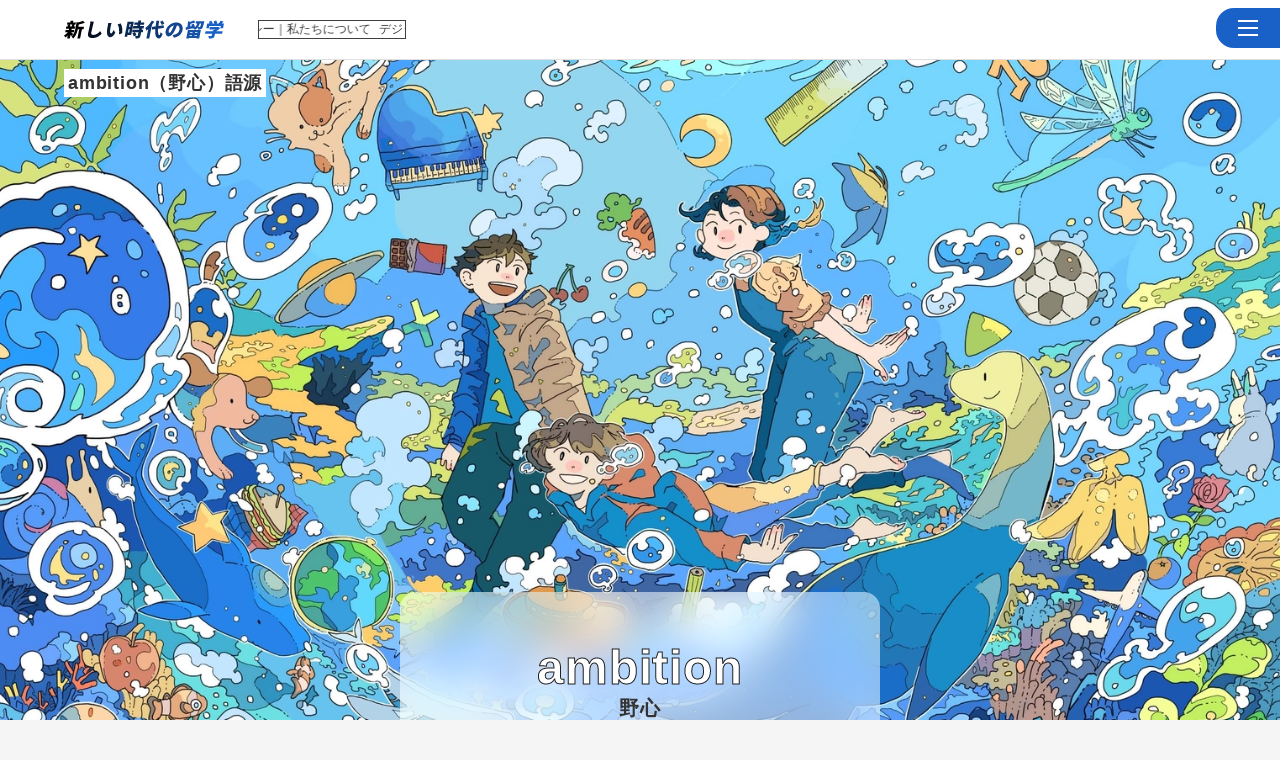

--- FILE ---
content_type: text/html; charset=UTF-8
request_url: https://newryugaku.jp/theseaofocean/ambition/
body_size: 64267
content:
<!DOCTYPE html><html lang="ja"><head><meta charSet="utf-8"/><meta http-equiv="x-ua-compatible" content="ie=edge"/><meta name="viewport" content="width=device-width, initial-scale=1, shrink-to-fit=no"/><meta name="generator" content="Gatsby 5.13.3"/><meta data-react-helmet="true" name="google-site-verification" content="PjadNGkfjK3wvGdQeADxg7PTCBVa1UYZgLe7-lQNs90"/><meta data-react-helmet="true" name="description" content="Boys, be ambitious.— ｢少年よ、大志を抱け｣と訳されるこの一文、札幌農学校初代教頭William Clarkのものとされていますが真偽の程は不明。 ambition, ambitiousの背後には動詞amble(原義：票を求めてうろつく)が控えます。 ambi..."/><meta data-react-helmet="true" name="image" content="https://newryugaku.jp/theseaofocean_thumb.jpg"/><meta data-react-helmet="true" property="og:title" content="ambition（野心）語源｜英語大百科 | 新しい時代の留学"/><meta data-react-helmet="true" property="og:description" content="Boys, be ambitious.— ｢少年よ、大志を抱け｣と訳されるこの一文、札幌農学校初代教頭William Clarkのものとされていますが真偽の程は不明。 ambition, ambitiousの背後には動詞amble(原義：票を求めてうろつく)が控えます。 ambi..."/><meta data-react-helmet="true" property="og:type" content="website"/><meta data-react-helmet="true" property="og:image" content="https://newryugaku.jp/theseaofocean_thumb.jpg"/><meta data-react-helmet="true" name="twitter:card" content="summary_large_image"/><meta data-react-helmet="true" name="twitter:creator" content=""/><meta data-react-helmet="true" name="twitter:title" content="ambition（野心）語源｜英語大百科"/><meta data-react-helmet="true" name="twitter:description" content="Boys, be ambitious.— ｢少年よ、大志を抱け｣と訳されるこの一文、札幌農学校初代教頭William Clarkのものとされていますが真偽の程は不明。 ambition, ambitiousの背後には動詞amble(原義：票を求めてうろつく)が控えます。 ambi..."/><meta data-react-helmet="true" name="robots" content="all"/><meta name="theme-color" content="#1a61c7"/><style data-href="/styles.c89cdf1bb457d63211fe.css" data-identity="gatsby-global-css">.article-preview-module--article-list--a632f{column-gap:16px;display:grid;grid-template-columns:repeat(3,1fr);list-style:none;margin:0;padding:0;row-gap:32px}.article-preview-module--article-list--a632f li{position:relative}.article-preview-module--title--bc587{display:inline-block;font-size:16px;font-weight:600;margin-top:16px;padding-bottom:32px}.article-preview-module--link--1e0ea:hover .article-preview-module--title--bc587{color:var(--blue)}.article-preview-module--updatedAt--17d59{border-bottom:1px solid var(--dividers);bottom:0;color:var(--secondary);font-size:12px;left:0;padding-bottom:8px;position:absolute;width:100%}.article-preview-module--updatedAt--17d59:after{background:url(/images/arrow-round-right-blue.svg) 50%/12px no-repeat;content:"";height:12px;position:absolute;right:0;top:3px;width:12px}.article-preview-module--updatedAt--17d59 time{padding-right:2px}@media (max-width:768px){.article-preview-module--article-list--a632f{column-gap:12px;grid-template-columns:repeat(2,1fr);row-gap:12px}.article-preview-module--title--bc587{font-size:12px;margin-top:12px}.article-preview-module--updatedAt--17d59{font-size:10px}.article-preview-module--updatedAt--17d59:after{background:url(/images/arrow-round-right-blue.svg) 50%/10px no-repeat;height:10px;top:2px;width:10px}}.promotion-preview-module--promotionList--3f976 li{border-bottom:1px solid var(--dividers);padding-bottom:16px}.promotion-preview-module--promotionHeader--c0166{align-items:baseline;column-gap:16px;display:flex;font-size:14px;padding:16px 0 4px}.promotion-preview-module--promotionDate--094ce{color:var(--secondary);font-size:14px}.promotion-preview-module--promotionCity--6acea{background:var(--thirdblue);border-radius:12px;color:#fff;font-family:Helvetica;font-size:12px;padding:2px 8px}.promotion-preview-module--promotionTitle--3f271{font-size:15px}.visaSupportList-module--vslContent--7c68a{column-gap:16px;display:grid;grid-template-columns:repeat(2,1fr);row-gap:16px;text-align:center}.visaSupportList-module--vslContentItem--5e101{border:1px solid var(--dividers);border-radius:.3rem;position:relative}.visaSupportList-module--vslContentItem--5e101:after{background:url(/images/arrow-round-right-blue.svg) 50%/12px no-repeat;content:"";height:12px;position:absolute;right:10px;top:21px;width:12px}.visaSupportList-module--vslContentItem--5e101 p{font-weight:600;padding-top:8px}.visaSupportList-module--vslContentItem--5e101 span{color:var(--secondary);display:block;font-family:Helvetica;font-size:12px;padding-bottom:8px}@media (max-width:480px){.visaSupportList-module--vslContent--7c68a{grid-template-columns:1fr}}.blogRanking-module--blogRanking--815dd{background:var(--white);padding:32px 5%}.blogRanking-module--blogRanking--815dd h2{border-bottom:2px solid var(--dividers);font-size:24px;line-height:1;margin-bottom:16px;padding-bottom:8px}.blogRanking-module--blogRanking--815dd h2 span{border-bottom:2px solid var(--blue);padding-bottom:8px}.blogRanking-module--article-list--25f7e{column-gap:16px;display:grid;grid-template-columns:repeat(3,1fr);list-style:none;margin:0;padding:0;row-gap:32px}.blogRanking-module--article-list--25f7e li{border-bottom:1px solid var(--dividers);padding-bottom:16px;position:relative}.blogRanking-module--article-list--25f7e li:first-child:before{background:url(/images/ranking01.svg) 50%/18px no-repeat;content:"1"}.blogRanking-module--article-list--25f7e li:first-child:before,.blogRanking-module--article-list--25f7e li:nth-child(2):before{color:var(--white);display:flex;font-family:Helvetica;font-size:14px;font-weight:600;height:33px;justify-content:center;left:4px;line-height:2;position:absolute;top:0;width:18px;z-index:1}.blogRanking-module--article-list--25f7e li:nth-child(2):before{background:url(/images/ranking02.svg) 50%/18px no-repeat;content:"2"}.blogRanking-module--article-list--25f7e li:nth-child(3):before{background:url(/images/ranking03.svg) 50%/18px no-repeat;color:var(--white);content:"3";display:flex;font-family:Helvetica;font-size:14px;font-weight:600;height:33px;justify-content:center;left:4px;line-height:2;position:absolute;top:0;width:18px;z-index:1}.blogRanking-module--article-list--25f7e li a{column-gap:10px;display:grid;grid-template-columns:100px 1fr}.blogRanking-module--postContainer--47875{display:flex;flex-direction:column;justify-content:space-between}.blogRanking-module--title--bf8b6{display:inline-block;font-size:13px;font-weight:600}.blogRanking-module--link--152fd:hover .blogRanking-module--title--bf8b6{color:var(--blue)}.blogRanking-module--updatedAt--d65f9{color:var(--secondary);font-size:11px}.blogRanking-module--updatedAt--d65f9:after{background:url(/images/arrow-round-right-blue.svg) 50%/12px no-repeat;bottom:19px;content:"";display:block;height:12px;position:absolute;right:0;width:12px}.blogRanking-module--updatedAt--d65f9 time{padding-right:2px}@media (max-width:768px){.blogRanking-module--article-list--25f7e{column-gap:12px;grid-template-columns:1fr;row-gap:12px}.blogRanking-module--title--bf8b6{font-size:12px}.blogRanking-module--updatedAt--d65f9{font-size:10px}.blogRanking-module--updatedAt--d65f9:after{background:url(/images/arrow-round-right-blue.svg) 50%/10px no-repeat;height:10px;width:10px}}@media (max-width:480px){.blogRanking-module--blogRanking--815dd{padding:16px 5%}.blogRanking-module--blogRanking--815dd h2{font-size:16px;padding-top:0}}.cat-hero-module--catHero--02317{background:var(--white);display:grid;grid-template-columns:2.4fr 1fr;padding:32px 5%}.cat-hero-module--catHero--02317 h1{font-size:24px;line-height:1}.cat-hero-module--catHero--02317 p{font-size:15px;line-height:2;padding:32px 5% 32px 0}.cat-hero-module--catHeroImg--8f27c{border-radius:.5rem}@media (max-width:1100px){.cat-hero-module--catHero--02317{grid-template-columns:1fr}.cat-hero-module--catHero--02317 h1{text-align:center}.cat-hero-module--catHeroImgBox--8de64{grid-area:1/1;margin:0 5% 32px}.cat-hero-module--catHero--02317 p{padding-right:0}}:root{--font-sans:"Inter var",-apple-system,BlinkMacSystemFont,"Segoe UI",Helvetica,Arial,sans-serif,"Apple Color Emoji","Segoe UI Emoji","Segoe UI Symbol";--font-monospace:SFMono-Regular,Menlo,Monaco,Consolas,"Liberation Mono","Courier New",monospace;--font-serif:"Times New Roman",Times,serif;--white:#fff;--black:#333;--secondary:#757575;--dividers:#e0e0e0;--inactive:#9e9e9e;--grayback:#f5f5f5;--black-fade-5:rgba(0,0,0,.05);--blue:#1a61c7;--secondblue:#3775ce;--thirdblue:#83a9e1;--blueback:#e3ecf8;--line:#00b900;--red:#fc3c3c;--radius-sm:4px;--space-sm:4px;--space-md:8px;--space-lg:16px;--space-xl:20px;--space-2xl:24px;--space-3xl:48px;--solid:1;--dense:1.25;--default:1.5;--loose:1.75;--body:400;--medium:500;--semibold:600;--bold:700;--extrabold:800;--heavy:900;--text-xs:12px;--text-sm:14px;--text-md:16px;--text-lg:18px;--text-xl:20px;--text-2xl:24px;--text-3xl:32px;--text-4xl:48px;--text-5xl:64px;--text-6xl:76px;--background:var(--white);--border:var(--black-fade-5);--text-color:var(--black);--text-lead:var(--text-lg);--text-prose:var(--text-md);--text-title:var(--text-3xl);--text-prose-tracking:-0.011em;--size-gutter:var(--space-2xl);--size-logo:var(--space-2xl);--size-max-width:80rem}@media (min-width:480px){:root{--size-gutter:var(--space-3xl)}}@media (min-width:768px){:root{--text-lead:var(--text-2xl);--text-title:var(--text-4xl);--text-prose-tracking:-0.014em;--text-prose:var(--text-lg)}}*{box-sizing:border-box;margin:0;min-height:0;min-width:0;padding:0}body{background:var(--grayback);letter-spacing:.8px}body,button{color:var(--black);font-family:YuGothic,Hiragino Kaku Gothic Pro,sans-serif}ol,ul{list-style:none;margin:0;padding:0}a{color:currentColor;text-decoration:none}a:hover{color:var(--blue)}a.active{font-weight:var(--bold)}a:visited{color:inherit}img{display:block;pointer-events:none;-webkit-user-select:none;user-select:none;width:100%}.article{background:var(--white)}.inner{padding:0 5%}header{border-right:1px solid #e0e0e0;height:100%;left:0;overflow-y:scroll;position:fixed;top:0;width:216px;z-index:998}@media (min-width:1600px){header{left:calc(50% - 800px)}}@media (max-width:1280px){header{border-bottom:1px solid #e0e0e0;border-right:unset;height:60px;overflow-y:unset;width:100%}}.lineButton{background:#00b900;border-radius:22px;box-shadow:0 2px 8px rgba(0,0,0,.16);color:var(--white);font-weight:600;height:44px;line-height:44px;margin-bottom:32px;margin-left:auto;margin-right:auto;max-width:260px;text-align:center;width:100%}main{margin:0 auto;max-width:1600px;padding-left:216px}#about,#contact,#lp,#message,#policy,#verbList,#visa{background:var(--white)}#schoolPost,#summerSchool{display:grid;grid-template-columns:1fr 360px}@media (max-width:1280px){main{padding-left:0;padding-top:60px}#frontPage{background:var(--white)}#schoolPost,#summerSchool{display:block}}.breadCrumb{background:var(--white);color:var(--secondary);font-size:14px;padding:8px 0;position:relative}#faqPost .breadCrumb{border-bottom:1px solid var(--dividers)}#sooPost .breadCrumb{-webkit-backdrop-filter:blur(20px) contrast(1.2) brightness(120%);backdrop-filter:blur(20px) contrast(1.2) brightness(120%);background:hsla(0,0%,100%,.5);border-radius:16px;margin-bottom:0}.breadCrumb ol{align-items:center;display:flex;flex-wrap:wrap;padding:0 5%}.breadCrumb ol li:after{background:url(/images/icon-breadcrumb.svg) no-repeat bottom;background-size:100% auto;content:"";display:inline-block;height:20px;margin:0 12px;vertical-align:middle;width:22px}.breadCrumb ol li:last-child:after{display:none}.breadCrumb ol li a{color:var(--secondary)}#sidebar{background:var(--white);box-shadow:0 2px 8px rgb(0 0 0/16%);display:grid;gap:16px;max-width:320px}.sideContent{height:100vh;position:fixed;right:0;width:360px}@media (min-width:1600px){.sideContent{right:calc(50% - 800px)}}@media (max-width:1280px){.sideContent{position:-webkit-sticky;position:sticky;right:unset;top:40px}}@media (max-width:1024px){#blogPost #sidebar{margin:0 auto}}#sidebar .inner.sidebarContact{padding:0 5%;width:100%}.sidebarIntro{padding:32px 0}#sidebar form{padding-top:16px}@media (max-width:1024px){#schoolSide{column-gap:32px;grid-template-columns:1.5fr 1fr;padding:64px 0}.sideContent{height:auto;min-height:720px;width:100%}}#schoolSide{display:grid}#schoolSide h3{font-size:20px;line-height:1;text-align:center}#schoolSide p{color:#707070;font-size:15px;padding:12px 0 8px}.schoolSideItem{background:#f8f8f8;padding:32px 5%}.schoolSideItem .formButton{background:var(--red);border-radius:22px;box-shadow:0 2px 8px rgba(0,0,0,.16);font-weight:600;height:44px;line-height:44px;margin-left:auto;margin-right:auto;margin-top:16px;max-width:260px;text-align:center;width:100%}.schoolSideItem .formButton a{color:var(--white);display:block}.schoolSideItem .notReady{text-align:center;text-decoration:underline}.schoolSideItem .lineButton{margin-bottom:0;margin-top:16px;max-width:288px}#schoolPost .sideContent{background:#f8f8f8;padding-top:44px}@media (max-width:1024px){#schoolPost .sideContent{background:#fff;min-height:auto;padding:0 5%}}@media (max-width:767px){#schoolSide{grid-template-columns:1fr;margin-top:0;row-gap:32px}}.pageToc{border-left:1px solid #e0e0e0}@media (max-width:468px){.pageToc{border-left:none}}.pageTocBox{position:-webkit-sticky;position:sticky;top:64px}.pageTocBox a{color:var(--secondary);display:block;padding:16px 0;text-decoration:none}.pageTocBox a.is-active-link{color:var(--blue);font-weight:600}.theseaofocean-module--sooInner--5ac0f{margin:0 auto;max-width:1280px;padding:0 5%}.theseaofocean-module--sooInner--5ac0f .theseaofocean-module--en--302f6{font-family:Helvetica}.theseaofocean-module--sooInner--5ac0f h1 br{display:none}@media (max-width:480px){.theseaofocean-module--sooInner--5ac0f h1 br{display:block}}.theseaofocean-module--sooHero--bc991{align-items:center;display:flex;height:100vh;justify-content:center}.theseaofocean-module--sooHero--bc991 h1{display:flex;justify-content:center;padding-top:258px;position:relative}.theseaofocean-module--sooHero--bc991 h1 .theseaofocean-module--sooHeroTitle--b2e14{-webkit-text-stroke:1px #212121;color:#fff;font-size:48px;font-weight:600;padding:0 4px}.theseaofocean-module--sooHero--bc991 h1 .theseaofocean-module--sooHeroSubTitle--8d4f7{background:#fff;bottom:-28px;display:block;font-size:16px;padding:0 4px;position:absolute}.theseaofocean-module--sooDiveHero--1647a{flex-direction:column;row-gap:32px}.theseaofocean-module--sooDiveHero--1647a .theseaofocean-module--sooCc--93c45{background:#fff;font-size:32px;font-weight:600;padding:4px}.theseaofocean-module--sooWelcome--8dcd2.theseaofocean-module--bubble--a416e{margin:258px auto}.theseaofocean-module--sooWelcome--8dcd2 h2{text-align:center}.theseaofocean-module--sooWelcome--8dcd2 a{color:#212121;display:block;text-align:right;text-decoration:underline}.theseaofocean-module--sooCount--60a10{align-items:center;-webkit-backdrop-filter:blur(20px) contrast(1.2) brightness(120%);backdrop-filter:blur(20px) contrast(1.2) brightness(120%);border-radius:125px;display:flex;flex-direction:column;height:250px;justify-content:center;margin:0 auto;width:250px}.theseaofocean-module--sooCount--60a10 .theseaofocean-module--en--302f6{-webkit-text-stroke:2px #212121;color:#fff;font-size:128px}.theseaofocean-module--sooCountText--4a9db{color:#212121;font-size:16px}.theseaofocean-module--bubble--a416e{-webkit-backdrop-filter:blur(20px) contrast(1.2) brightness(120%);backdrop-filter:blur(20px) contrast(1.2) brightness(120%);background:hsla(0,0%,100%,.5);border-radius:16px;letter-spacing:.8px;margin:0 auto 16px;max-width:480px;padding:48px 20px;width:100%}.theseaofocean-module--bubble--a416e h2,.theseaofocean-module--bubble--a416e h3{font-size:20px;line-height:1.6;padding-bottom:16px}.theseaofocean-module--bubble--a416e h3,.theseaofocean-module--bubbleLead--4d458{text-align:center}.theseaofocean-module--bubble--a416e p{font-size:15px}.theseaofocean-module--sooSwim--63c5d{color:#9e9e9e;display:block;font-size:12px;font-weight:300}.theseaofocean-module--sooContent--435fb p{line-height:1.6;padding-bottom:16px}.theseaofocean-module--sooWordList--b2d12{display:grid;padding-top:32px;row-gap:8px}.theseaofocean-module--sooWord--afebd{background:hsla(0,0%,100%,.64);border-radius:8px;font-size:15px;text-align:center}.theseaofocean-module--sooWord--afebd a{display:block;padding:16px 0}.theseaofocean-module--sooTitle--86655{background:#fff;font-size:18px;padding:4px}.theseaofocean-module--sooDive--406ac{align-items:center;display:flex;height:90vh;justify-content:center}.theseaofocean-module--sooDive--406ac .theseaofocean-module--sooCategory--52418{-webkit-backdrop-filter:blur(20px) contrast(1.2) brightness(120%);backdrop-filter:blur(20px) contrast(1.2) brightness(120%);background:unset}.theseaofocean-module--sooDiveRank--05b11{flex-direction:column}.theseaofocean-module--sooDive--406ac .theseaofocean-module--sooRank--bfa7d{-webkit-backdrop-filter:blur(20px) contrast(1.2) brightness(120%);backdrop-filter:blur(20px) contrast(1.2) brightness(120%);background:unset}.theseaofocean-module--sooDive--406ac .theseaofocean-module--sooRankDesc--6d42f{-webkit-backdrop-filter:blur(20px) contrast(1.2) brightness(120%);backdrop-filter:blur(20px) contrast(1.2) brightness(120%);background:hsla(0,0%,100%,.5);border-radius:8px;padding:16px}.theseaofocean-module--sooEn--860f9{-webkit-text-stroke:1px #212121;color:#fff;font-size:48px;font-weight:600;text-align:center}.theseaofocean-module--sooJp--4a1f8{font-size:20px;font-weight:600;padding-bottom:32px;text-align:center}.theseaofocean-module--bubbleListed--ad001{padding:20px 20px 32px}.theseaofocean-module--bubbleListed--ad001 .theseaofocean-module--sooEn--860f9{-webkit-text-stroke:unset;color:var(--black);font-size:24px}.theseaofocean-module--bubbleListed--ad001 .theseaofocean-module--sooJp--4a1f8{color:var(--secondary);font-size:14px;font-weight:300;padding-bottom:24px;position:relative}.theseaofocean-module--bubbleListed--ad001 .theseaofocean-module--sooJp--4a1f8:after,.theseaofocean-module--bubbleListed--ad001 .theseaofocean-module--sooJp--4a1f8:before{border-bottom:1px solid var(--secondary);content:"";height:1px;left:0;position:absolute;top:10px;width:16%;z-index:-1}.theseaofocean-module--bubbleListed--ad001 .theseaofocean-module--sooJp--4a1f8:after{left:unset;right:0}.theseaofocean-module--bubbleListed--ad001 .theseaofocean-module--sooContent--435fb p{font-size:17px;padding-bottom:32px;text-align:center}.theseaofocean-module--bubbleButton--b406c{background:var(--blue);border-radius:22px;height:44px;line-height:44px;margin:0 auto;max-width:300px;width:100%}.theseaofocean-module--bubbleButton--b406c a{color:#fff;display:block}.theseaofocean-module--bubbleButtonContent--585a7{align-items:center;display:flex;justify-content:center}.theseaofocean-module--bubbleButton--b406c .theseaofocean-module--en--302f6{padding:0 4px}.theseaofocean-module--bubbleButton--b406c svg{fill:#fff}.theseaofocean-module--helloFromNavs--34608{text-align:right}.theseaofocean-module--sooRankList--d975f,.theseaofocean-module--sooRankListAll--eb064{align-items:center;column-gap:8px;display:flex;justify-content:center;padding:16px 0}.theseaofocean-module--sooRankListAll--eb064{padding:32px 0}.theseaofocean-module--sooRankCircle--17370{align-items:center;border:none;border-radius:22px;color:#fff;display:flex;font-family:Helvetica;font-size:16px;font-weight:600;height:44px;justify-content:center;width:44px}.theseaofocean-module--sooRankCircle--17370 a{color:#fff;display:block;height:100%;line-height:44px;text-align:center;width:100%}.theseaofocean-module--sooRankCircle--17370:first-child{background:#62c71a}.theseaofocean-module--sooRankCircle--17370:nth-child(2){background:#1ac77f}.theseaofocean-module--sooRankCircle--17370:nth-child(3){background:#1a61c7}.theseaofocean-module--sooRankCircle--17370:nth-child(4){background:#7f1ac7}.theseaofocean-module--sooRankCircle--17370:nth-child(5){background:#c71a62}.theseaofocean-module--sooRankCircle--17370:nth-child(6){background:#c77f1a}.theseaofocean-module--sooNotRankCircle--36310{align-items:center;-webkit-backdrop-filter:blur(20px) contrast(1.2) brightness(120%);backdrop-filter:blur(20px) contrast(1.2) brightness(120%);background:hsla(0,0%,100%,.5);border:none;border-radius:16px;color:#757575;display:flex;font-family:Helvetica;font-size:12px;font-weight:600;font-weight:300;height:32px;justify-content:center;width:32px}.theseaofocean-module--sooRank--bfa7d{align-items:center;background:hsla(0,0%,100%,.32);border-radius:125px;display:flex;flex-direction:column;font-size:98px;font-weight:600;height:200px;justify-content:center;line-height:1;margin:0 auto;text-align:center;width:200px}.theseaofocean-module--sooRankLevel--b75c7{font-size:14px}.theseaofocean-module--sooRankDesc--6d42f{padding-bottom:16px}.theseaofocean-module--sooRankTo--539c8{background:hsla(0,0%,100%,.64);border-radius:16px;font-weight:600;margin:0 auto;max-width:300px;text-align:center;width:100%}.theseaofocean-module--sooRankTo--539c8 a{display:block;font-size:12px;padding:2px 8px}.theseaofocean-module--sooScore--49e45{column-gap:16px;display:flex;font-size:15px;justify-content:center;text-align:center}.theseaofocean-module--sooCategory--52418{align-items:center;background:hsla(0,0%,100%,.32);border-radius:125px;display:flex;flex-direction:column;height:250px;justify-content:center;margin:0 auto;text-align:center;width:250px}.theseaofocean-module--sooCategoryImg--4eaaf{height:50%;width:50%}.theseaofocean-module--sooCategoryEn--ae32e{color:#212121;font-size:20px;line-height:1;padding:8px 0}.theseaofocean-module--sooCategoryJp--047fd span{background:#559af9;border-radius:14px;color:#fff;display:inline-block;font-size:15px;font-weight:600;padding:2px 16px}.theseaofocean-module--sooCategoryList--972e4{column-gap:8px;display:grid;grid-template-columns:1fr 1fr;padding-top:32px;row-gap:8px}.theseaofocean-module--sooCategoryList--972e4 .theseaofocean-module--sooCategory--52418{aspect-ratio:1/1;height:auto;width:100%}.theseaofocean-module--sooCategoryList--972e4 .theseaofocean-module--sooCategory--52418 .theseaofocean-module--sooCategoryImg--4eaaf{height:64px;width:64px}.theseaofocean-module--sooCategoryList--972e4 .theseaofocean-module--sooCategory--52418 .theseaofocean-module--sooCategoryEn--ae32e{font-size:16px;padding-bottom:4px}.theseaofocean-module--sooCategoryList--972e4 .theseaofocean-module--sooCategory--52418 .theseaofocean-module--sooCategoryJp--047fd span{font-size:12px;padding:2px 8px}.theseaofocean-module--sooJump--c5d54{height:calc(100vh - 128px)}@media (max-width:1280px){.theseaofocean-module--sooJump--c5d54{height:calc(100vh - 188px)}}.theseaofocean-module--sooWordTo--7390a{background:hsla(0,0%,100%,.64);border-radius:16px;font-weight:600;margin:0 auto;max-width:300px;text-align:center;width:100%}.theseaofocean-module--sooWordTo--7390a a{fill:var(--blue);align-items:center;color:var(--blue);column-gap:8px;display:flex;font-size:18px;justify-content:center;padding:8px}.navbar-module--logo--34db0{height:110px;position:relative;text-align:center}.navbar-module--agencyLink--b5865{background:var(--white);border:1px solid #3f3f3f;bottom:0;color:#3f3f3f;display:block;font-size:12px;margin:0 5%;overflow:hidden;position:absolute;text-align:center;top:unset;width:calc(216px - 10%)}.navbar-module--agencyLinkList--2ef31{display:flex;letter-spacing:0;width:520px}.navbar-module--agencyLinkListItem--67bcf{animation-duration:8s;animation-iteration-count:infinite;animation-name:navbar-module--loop_left--ddec0;animation-timing-function:linear;padding-right:8px;white-space:nowrap;will-change:transform}.navbar-module--navControl--62da4{display:none}.navbar-module--navBar--a0341{opacity:0;right:-216px;visibility:hidden}@media (min-width:1280px){.navbar-module--navBar--a0341{opacity:1;visibility:visible}}.navbar-module--navBar--a0341.navbar-module--open--88684{opacity:1;right:0;visibility:visible}.navbar-module--linkContact--2b826{background:var(--blue);font-weight:600;margin-top:8px;text-align:center}.navbar-module--linkContact--2b826 a{color:var(--white);display:block;padding:8px 0}a.navbar-module--linkQuote--92de2{color:var(--blue);display:block;font-weight:600;margin-top:8px;text-align:center;text-decoration:underline}.navbar-module--linkFaq--98e91{border:2px solid var(--blue);font-weight:600;margin-top:32px;text-align:center}.navbar-module--linkFaq--98e91 a{align-items:center;color:var(--blue);column-gap:8px;display:flex;font-size:20px;justify-content:center;padding:24px 0}.navbar-module--linkFaq--98e91 a:after{background-image:url(/images/ryugaku_qa.png);background-position:50%;background-repeat:no-repeat;background-size:100%;content:"";display:block;height:40px;width:40px}.navbar-module--linkFaqTxt--72262 span{font-family:Helvetica}.navbar-module--linkFaqTxtSb--d56d3{display:block;font-size:10px;letter-spacing:0}.navbar-module--logo--34db0 svg{padding:40px 16px 0;width:200px}.navbar-module--a--4844d{stroke:#000}.navbar-module--a--4844d,.navbar-module--b--d7165,.navbar-module--c--b15e5,.navbar-module--d--42907,.navbar-module--e--cae5a,.navbar-module--f--3947d,.navbar-module--g--07692,.navbar-module--h--c4a0c{stroke-miterlimit:2;stroke-width:0}.navbar-module--b--d7165{fill:#040e1c;stroke:#040e1c}.navbar-module--c--b15e5{fill:#071c39;stroke:#071c39}.navbar-module--d--42907{fill:#0b2a55;stroke:#0b2a55}.navbar-module--e--cae5a{fill:#0f3772;stroke:#0f3772}.navbar-module--f--3947d{fill:#13458e;stroke:#13458e}.navbar-module--g--07692{fill:#1653ab;stroke:#1653ab}.navbar-module--h--c4a0c{fill:var(--blue);stroke:var(--blue)}@media (max-width:1280px){.navbar-module--logo--34db0{align-items:center;display:flex;height:59px}.navbar-module--agencyLink--b5865{position:relative}.navbar-module--logo--34db0 a.navbar-module--linkHome--bb4d7{height:59px}.navbar-module--logo--34db0 svg{height:59px;padding:0;width:160px}.navbar-module--navControl--62da4{background:var(--blue);border-radius:18px 0 0 18px;display:block;height:40px;position:fixed;right:0;top:8px;width:64px;z-index:998}.navbar-module--navigation--3e6cc{align-self:center;background-color:var(--white);display:flex;height:59px;justify-content:space-between;margin:0 auto;padding:0 5vw;position:relative;text-transform:uppercase;z-index:2}.navbar-module--toggle--69c82{cursor:pointer;padding:19px 0 19px 22px}.navbar-module--navBar--a0341{align-items:center;background:var(--white);border-left:1px solid #e0e0e0;display:flex;flex-direction:column;height:calc(100vh - 60px);justify-content:flex-end;justify-content:flex-start;overflow-y:auto;position:fixed;top:60px;transition:all .1s ease-out;width:216px}}@media (max-width:480px){header{box-shadow:none}.navbar-module--agencyLink--b5865{width:30%}}@keyframes navbar-module--loop_left--ddec0{0%{transform:translateZ(0)}to{transform:translate3d(-100%,0,0)}}.navbar-module--globalNav--36b29{padding:40px 5% 0;width:100%}.navbar-module--navButton--55ad0{background:unset;border:unset;border-bottom:1px solid var(--dividers);cursor:pointer;display:flex;font-size:16px;font-weight:600;justify-content:space-between;letter-spacing:.8px;padding:16px 0;text-align:left;width:100%}.navbar-module--navButton--55ad0:after{background:url(/images/icon-breadcrumb.svg) no-repeat bottom;background-size:100% auto;content:"";height:16px;margin-top:5px;width:18px}.navbar-module--navButton--55ad0.navbar-module--rotated--7d093:after{transform:rotate(90deg)}.navbar-module--navListItem--b3f48{border-bottom:1px solid var(--dividers);padding:16px 0}.navbar-module--navListItem--b3f48 li{padding:4px 0}.navbar-module--navListItemSub--33e74 li:first-child{color:var(--secondary);font-size:11px}.navbar-module--agencyCall--e3483{line-height:1;margin-left:8px;text-align:center}.navbar-module--agencyCall--e3483 a{display:block;font-size:18px;font-weight:600;padding:6px 0}.navbar-module--agencyCallFooter--be0b1,.navbar-module--agencyCallHeader--b05cf{font-size:12px}.navbar-module--agencyCallHeader--b05cf{align-items:center;color:var(--blue);column-gap:2px;display:flex;font-weight:600;justify-content:center}.navbar-module--agencyCallHeader--b05cf svg{fill:var(--blue);height:12px;padding:0;width:12px}.navbar-module--agencyCallFooter--be0b1{color:var(--secondary)}@media (max-width:1280px){.navbar-module--agencyCall--e3483{text-align:right}.navbar-module--agencyCall--e3483 a{font-size:15px;padding:4px 0}.navbar-module--agencyCallFooter--be0b1,.navbar-module--agencyCallHeader--b05cf{font-size:10px}.navbar-module--agencyCallHeader--b05cf svg{height:10px;width:10px}}@media(min-width:768px){.navbar-module--agencyCall--e3483 a[href^="tel:"]{pointer-events:none}}.footer-module--footer--a2fe4{margin:0 auto;max-width:1600px;padding-left:216px;position:relative}@media (max-width:1280px){.footer-module--footer--a2fe4{padding-left:0}}.footer-module--footerList--f7270{align-items:baseline;display:flex;justify-content:space-between;padding:32px 5%}.footer-module--footerList--f7270 div a{color:#000;display:inline-block;line-height:44px;padding-left:20px}.footer-module--footerList--f7270 div a:first-child{padding-left:0}.footer-module--copyright--37395{font-size:12px}@media (max-width:480px){.footer-module--footerList--f7270{display:block;padding-bottom:16px}.footer-module--footerList--f7270 div a{display:block;padding-left:0}.footer-module--copyright--37395{padding-top:8px}}.visa-template-module--visaHero--4acb0{border-left:1px dashed rgba(0,0,0,.1);border-right:1px dashed rgba(0,0,0,.1);height:100vh;margin:0 10%;max-height:800px;min-height:789px;padding:64px 0;padding-bottom:0;position:relative}.visa-template-module--visaHeroText--46433 h1{font-size:40px}.visa-template-module--visaHeroText--46433 p{padding:32px 0}.visa-template-module--visaHeroButtonList--9cadc{align-items:center;display:flex}.visa-template-module--visaHeroButton--4ce42{background:var(--black);border-radius:22px;box-shadow:0 2px 8px rgba(0,0,0,.16);font-weight:600;height:44px;line-height:44px;margin-right:32px;text-align:center;width:128px}.visa-template-module--visaHeroButtonList--9cadc a:nth-child(2){color:#00b900;text-decoration:underline}.visa-template-module--visaHeroButton--4ce42 a{color:var(--white);display:block}.visa-template-module--visaGraphic--4433b{bottom:64px;position:absolute;right:0}.visa-template-module--visaPhoneGraphic--b0c40{background:#f6f9fc;border-radius:36px;box-shadow:0 50px 100px -20px rgba(50,50,93,.25),0 30px 60px -30px rgba(0,0,0,.3),inset 0 -2px 6px 0 rgba(10,37,64,.35);padding:8px;-webkit-user-select:none;user-select:none;width:280px}.visa-template-module--visaPhoneGraphic--b0c40 img{border-radius:32px;vertical-align:top;width:100%}.visa-template-module--visaTextGraphic--b28f1{align-items:center;font-size:15px;left:-360px;line-height:1.5;position:absolute;top:calc(50% - 196px);z-index:2}.visa-template-module--visaTextGraphic--b28f1 li{background:#9ce593;border-radius:12px;box-shadow:0 2px 8px rgba(0,0,0,.16);display:table;margin-bottom:32px;margin-left:32px;padding:8px;position:relative}.visa-template-module--visaTextGraphic--b28f1 li:first-child{background:var(--white);font-size:32px;font-weight:600;margin-left:0;padding:24px 16px}.visa-template-module--visaTextGraphic--b28f1 li:nth-child(3){margin-left:auto}.visa-template-module--visaTextGraphic--b28f1 li:before{border:12px solid transparent;border-left-color:#9be593;content:"";position:absolute;right:-7px;top:2px;transform:rotate(75deg);z-index:0}.visa-template-module--visaTextGraphic--b28f1 li:first-child:before{border-left:12px solid var(--white);left:2px;right:unset;top:-7px;transform:rotate(345deg)}.visa-template-module--visaIntro--d1a15 h2,.visa-template-module--visaPresentation--5573d h2{border-top:1px solid var(--black);font-size:48px;text-align:center}.visa-template-module--visaIntro--d1a15 h2 span,.visa-template-module--visaPresentation--5573d h2 span{border-left:1px dashed var(--black);border-right:1px dashed var(--black);display:block;margin:0 10%;padding:32px 0}.visa-template-module--visaIntro--d1a15 h3,.visa-template-module--visaPresentation--5573d h3{border-bottom:1px dashed var(--black);font-size:24px;padding:16px 0;text-align:center}.visa-template-module--visaIntroContent--bdc96{border-bottom:1px solid var(--black);border-top:1px solid var(--black);display:grid;grid-template-columns:1fr 1fr;padding:0 10%}.visa-template-module--visaIntroContent--bdc96 div{border:1px solid var(--black);border-top:none;padding:0 8px}.visa-template-module--visaIntroContent--bdc96 p{padding:16px 0}.visa-template-module--visaPlanList--25014{border-bottom:1px solid var(--black);border-top:1px solid var(--black);display:grid;grid-template-columns:1fr 1fr 1fr;padding:0 10%}.visa-template-module--visaPlanListItem--ce47a{border:1px solid var(--black);border-top:none;padding:0 8px 16px}.visa-template-module--visaPlanDesc--c3037{border-bottom:1px dashed var(--black);padding:8px 0}.visa-template-module--visaPlanPrice--03477{font-size:20px;font-weight:600;padding-top:8px;position:relative;text-align:right}.visa-template-module--visaPlanPrice--03477 span{font-size:14px}.visa-template-module--visaPlanB--c245e .visa-template-module--visaPlanPrice--03477:before{background:var(--red);border-radius:18px;color:var(--white);content:"おすすめ";font-size:16px;left:0;padding:0 8px;position:absolute;text-align:center}.visa-template-module--visaPlanListItem--ce47a ul{min-height:260px;padding-bottom:16px}.visa-template-module--visaPlanListItem--ce47a ul li:first-child{font-weight:600;padding-bottom:8px;position:relative}.visa-template-module--visaPlanListItem--ce47a ul li span{background:var(--white);padding-right:16px;position:relative}.visa-template-module--visaPlanListItem--ce47a ul li:first-child:before{border-bottom:1px dashed var(--black);content:"";height:1px;left:0;position:absolute;top:11px;width:100%}.visa-template-module--visaPaymentButton--3cc66{background:var(--black);box-shadow:0 2px 8px rgba(0,0,0,.16);font-weight:600;height:44px;line-height:44px;text-align:center}.visa-template-module--visaPaymentButton--3cc66 a{color:var(--white);display:block;position:relative}.visa-template-module--visaPaymentButton--3cc66 a:after{content:">";padding-left:8px;position:absolute}.visa-template-module--visaPlanAlert--c0fdf{padding-top:8px}.visa-template-module--visaPlanListSecond--d2e59{display:grid;grid-column:1/4;grid-row:2/3;grid-template-columns:1fr 1fr 1fr}.visa-template-module--visaPaymentButton--3cc66.visa-template-module--visaLineButton--d5254{background:#00b900;border:1px solid var(--black);margin-top:8px}.visa-template-module--visaToContact--2d6ca{text-decoration:underline}.visa-template-module--playfulMind--997b2{border-left:1px dashed rgba(0,0,0,.1);border-right:1px dashed rgba(0,0,0,.1);height:137px;margin:0 10%}.visa-template-module--visaIntroContent--bdc96 div.visa-template-module--bln--be7b8,.visa-template-module--visaPlanList--25014 div.visa-template-module--bln--be7b8{border-left:none}.visa-template-module--visaPlanList--25014 div.visa-template-module--brn--24a3a{border-right:none}.visa-template-module--visaIntroContent--bdc96 div.visa-template-module--bbn--34849,.visa-template-module--visaPlanList--25014 div.visa-template-module--bbn--34849{border-bottom:none}@media (max-width:1400px){.visa-template-module--visaHero--4acb0{max-height:1000px;min-height:875px}h3.visa-template-module--visaEmercency--bc93a{font-size:22px;height:69px}}@media (max-width:1080px){.visa-template-module--playfulMind--997b2,.visa-template-module--visaHero--4acb0,.visa-template-module--visaIntro--d1a15 h2 span,.visa-template-module--visaPresentation--5573d h2 span{margin:0 5%}.visa-template-module--visaIntroContent--bdc96,.visa-template-module--visaPlanList--25014{padding:0 5%}}@media (max-width:940px){.visa-template-module--visaIntro--d1a15 h2,.visa-template-module--visaPresentation--5573d h2{font-size:40px}.visa-template-module--visaIntro--d1a15 h3,.visa-template-module--visaPresentation--5573d h3{font-size:20px}h3.visa-template-module--visaEmercency--bc93a{font-size:20px;height:auto}.visa-template-module--visaPlanList--25014{grid-template-columns:1fr 1fr}.visa-template-module--visaPlanListSecond--d2e59{border-right:1px solid;display:block;grid-area:unset}.visa-template-module--visaPlanList--25014 div.visa-template-module--visaPlanC--e5589.visa-template-module--bln--be7b8{border-bottom:none;border-left:1px solid var(--black)}.visa-template-module--visaPlanListSecond--d2e59 .visa-template-module--visaPlanListItem--ce47a{border:none}}@media (max-width:666px){.visa-template-module--visaHero--4acb0{height:auto;margin:0 5%;max-height:unset;min-height:unset;padding:32px 0}.visa-template-module--visaHeroText--46433 h1{font-size:32px}.visa-template-module--visaHeroText--46433 p{padding:16px 0}.visa-template-module--visaHeroText--46433 br{display:none}.visa-template-module--visaGraphic--4433b{bottom:unset;padding-top:32px;position:relative;right:unset}.visa-template-module--visaTextGraphic--b28f1{left:-80px;top:calc(50% - 179px);transform:scale(.6)}.visa-template-module--visaPhoneGraphic--b0c40{border-radius:24px;margin-left:auto;width:180px}.visa-template-module--visaPhoneGraphic--b0c40 img{border-radius:20px}.visa-template-module--visaIntroContent--bdc96,.visa-template-module--visaPlanList--25014{display:block}.visa-template-module--visaIntroContent--bdc96 div.visa-template-module--bln--be7b8,.visa-template-module--visaPlanList--25014 div.visa-template-module--visaPlanB--c245e.visa-template-module--bln--be7b8{border-left:1px solid var(--black)}.visa-template-module--visaIntroContent--bdc96 div,.visa-template-module--visaPlanListItem--ce47a{border-top:1px solid var(--black);margin:32px 0}.visa-template-module--visaPlanListSecond--d2e59 .visa-template-module--visaPlanListItem--ce47a{margin:0}.visa-template-module--visaIntroContent--bdc96 div.visa-template-module--bbn--34849,.visa-template-module--visaPlanList--25014 div.visa-template-module--visaPlanC--e5589.visa-template-module--bln--be7b8{border-bottom:1px solid var(--black)}.visa-template-module--visaPlanListSecond--d2e59{border:1px solid var(--black);margin-bottom:32px}.visa-template-module--visaPlanListItem--ce47a ul{height:auto}.visa-template-module--visaIntro--d1a15 h2,.visa-template-module--visaPresentation--5573d h2{font-size:38px}.visa-template-module--visaIntro--d1a15 h2 span,.visa-template-module--visaPresentation--5573d h2 span{padding:16px 0}.visa-template-module--playfulMind--997b2{height:80px}}.promotion-module--inner--bb2b2{padding:64px 5%}.promotion-module--inner--bb2b2 h1{padding-bottom:32px}.background-module--background--751f7{align-items:center;display:flex;filter:blur(120px);inset:0;justify-content:center;position:fixed}.background-module--bg_l--db780,.background-module--bg_r--cf7ff{aspect-ratio:1/1;border-radius:9999px;opacity:.25}.background-module--bg_l--db780{background-image:linear-gradient(180deg,#1a61c7,#c71ab9);width:700px}.background-module--bg_r--cf7ff{background-image:linear-gradient(180deg,#c71ab9,#c7801a);margin-left:-5rem;width:900px}.first-view-module--hero--87138{padding:64px 5%;position:relative}.first-view-module--fistTxt--9f1e2{font-family:Helvetica;font-size:128px;padding-bottom:32px}.first-view-module--fistTxt--9f1e2 span{color:#1a61c7}.first-view-module--fistDesc--c7a05{font-size:24px;font-style:italic;line-height:1.5;padding-bottom:32px}.first-view-module--fistDesc--c7a05 br{display:none}.first-view-module--heroButton--c4cea{column-gap:32px;display:flex}.first-view-module--heroRateTop--64ff7{margin-top:32px}@media (max-width:768px){.first-view-module--fistTxt--9f1e2{font-size:64px}.first-view-module--fistDesc--c7a05{font-size:20px}.first-view-module--fistDesc--c7a05 br{display:block}.first-view-module--heroButton--c4cea{grid-gap:16px;display:grid}}.multi-form-module--multiformContainer--6cd7c{display:flex;justify-content:center;min-height:calc(100vh - 108px);position:relative}.multi-form-module--multiform--279b2{max-width:480px;padding-top:96px;width:100%}.multi-form-module--progressBar--81b71{align-items:center;background:var(--secondblue);border-radius:.5rem .5rem 0 0;color:var(--white);column-gap:32px;display:flex;font-family:helvetica;font-weight:600;justify-content:center;padding:8px 0}.multi-form-module--progressBarSteps--2c01d{column-gap:10px;display:flex}.multi-form-module--progressBarSteps--2c01d div{background:#1654ad;border-radius:4px;padding:8px 10px}.multi-form-module--progressBar--81b71 .multi-form-module--currentStep--6364a{background:var(--white);color:var(--secondblue)}.multi-form-module--multiformStepsCard--7a5b5{background:var(--white);border-radius:0 0 .5rem .5rem;margin:0 auto;padding:20px;position:relative;width:100%}.multi-form-module--multiformStepsCard--7a5b5 h2,.multi-form-module--multiformStepsCard--7a5b5 h3{font-size:16px}.multi-form-module--multiformStepsCard--7a5b5 fieldset{border:none;display:grid;gap:8px;grid-template-columns:1fr 1fr;padding:16px 0}.multi-form-module--multiformSelect--d9132{align-items:center;border:1px solid var(--dividers);border-radius:5px;display:flex;flex-direction:column;font-size:14px;font-weight:400;height:100%;justify-content:center;padding:16px 0;row-gap:4px;text-align:center}.multi-form-module--multiformStepsCard--7a5b5 input[type=radio]{opacity:0;position:absolute;z-index:-1}.multi-form-module--multiformStepsCard--7a5b5 input[type=radio]:checked+.multi-form-module--multiformSelect--d9132{background:var(--white);border:1px solid var(--blue);color:var(--blue);font-weight:700;position:relative;z-index:4}.multi-form-module--multiformStepsCard--7a5b5 select.multi-form-module--destination_others--73f0d{border:1px solid var(--dividers);margin-bottom:16px;padding:8px 0;width:100%}.multi-form-module--multiformStepsCard--7a5b5 input{border:1px solid var(--dividers);margin-top:0;padding:8px 10px;width:100%}.multi-form-module--multiformStepsCaution--8becf{background:#f5f8fc;border:1px solid #f5f8fc;border-radius:4px;color:var(--secondary);font-size:12px;margin-bottom:16px;padding:8px}fieldset.multi-form-module--howToContact--4afe7{grid-template-columns:1fr 1fr 1fr}.multi-form-module--contactDetails--da43f input{margin:8px 0 16px}.multi-form-module--contactDetails--da43f fieldset input{margin:0}.multi-form-module--multiformStepsCard--7a5b5 h3 span.multi-form-module--notRequired--56f02{color:var(--inactive);font-size:12px;margin-left:8px;padding:2px}.multi-form-module--multiformButton--0792b{align-items:flex-end;display:flex;justify-content:space-between}.multi-form-module--multiformButton--0792b button{background:none;border:none;border-radius:.375rem;cursor:pointer;text-decoration:underline}.multi-form-module--multiformButton--0792b button.multi-form-module--next--f9e28{background:var(--secondary);color:var(--white);font-size:16px;font-weight:600;height:44px;text-decoration:none;width:80%}.multi-form-module--multiformButton--0792b button.multi-form-module--firstNextBtn--f0104{margin:0 auto}.multi-form-module--multiformButton--0792b button[type=submit]{background:var(--red);color:var(--white);font-size:16px;font-weight:600;height:44px;text-decoration:none;width:80%}.multi-form-module--multiformButton--0792b button:disabled{background:var(--dividers)}.multi-form-module--noCounter--ce499::-webkit-inner-spin-button,.multi-form-module--noCounter--ce499::-webkit-outer-spin-button{-webkit-appearance:none;-moz-appearance:textfield;margin:0}@media (max-width:480px){.multi-form-module--multiform--279b2{padding-top:0}.multi-form-module--multiformStepsCard--7a5b5,.multi-form-module--progressBar--81b71{border-radius:0}}.serviceCountry-module--countryList--1f571{grid-gap:32px;column-gap:32px;display:grid;grid-template-columns:1fr 1fr;padding-top:32px}.serviceCountry-module--countryListBtn--86f18{background:unset;border:unset;border:1px solid var(--dividers);border-radius:.375rem;cursor:pointer;display:flex;justify-content:space-between;padding:16px 5%;text-align:left;width:100%}.serviceCountry-module--countryListBtn--86f18:after{background:url(/images/icon-breadcrumb.svg) no-repeat bottom;background-size:100% auto;content:"";height:16px;margin-top:5px;width:18px}.serviceCountry-module--countryListBtn--86f18.serviceCountry-module--rotated--0e968{border-bottom:unset;border-radius:.375rem .375rem 0 0}.serviceCountry-module--countryListBtn--86f18.serviceCountry-module--rotated--0e968:after{transform:rotate(90deg)}.serviceCountry-module--countryListBtn--86f18 h3.serviceCountry-module--countryListItemTtl--5a785{font-size:16px;font-weight:300;letter-spacing:.8px;padding:0}.serviceCountry-module--countryListItem--109ec ul{border:1px solid var(--dividers);border-radius:0 0 .375rem .375rem;border-top:unset;display:flex;flex-wrap:wrap;padding:0 5% 16px}.serviceCountry-module--countryListItem--109ec ul li:after{content:"、"}.serviceCountry-module--countryListItem--109ec ul li:last-child:after{display:none}@media (max-width:480px){.serviceCountry-module--countryList--1f571{grid-template-columns:1fr}}.policy-module--policyInner--32078{line-height:2;margin:0 auto;max-width:1280px;padding:80px 5%}.policy-module--policyInner--32078 h1{border-bottom:1px solid #000;margin-bottom:32px;padding-bottom:16px}.policy-module--policyInner--32078 h2.policy-module--privacyPolicy--f30a9{margin-top:32px}.policy-module--policyInner--32078 h3{margin:32px 0 16px}.policy-module--policyInner--32078 a{color:#00f}.policy-module--sitePolicy--73c1c{background:#f8f8f8}.policy-module--policyDate--bc97a{color:#6f6f6f;padding-top:32px}.policy-module--policyTable--1d2db{display:grid;grid-template-columns:400px 1fr;padding:16px 0}@media (max-width:768px){.policy-module--policyTable--1d2db{display:block}}.sooImage-module--seaofocean--b838d{height:100vh;max-width:1384px;position:fixed;width:calc(100% - 216px);z-index:-1}@media (max-width:1280px){.sooImage-module--seaofocean--b838d{width:100%}}.sooNew-module--sooNew--7bae0{margin:0 auto 32px;max-width:350px;position:relative;text-align:center}.sooNew-module--sooNewBubble--b357d{left:35px;position:absolute;top:16px;z-index:-1}.sooNew-module--sooNewBubble--b357d:last-child{left:unset;right:35px;z-index:1}.sooNew-module--sooNewTxt--b027e{-webkit-text-stroke:1px #212121;color:#fff;font-size:40px;font-weight:900}.sooAuthor-module--navisList--105b2{display:grid;row-gap:32px}.sooAuthor-module--navisHead--0ec00{align-items:center;column-gap:8px;display:flex;padding-bottom:8px}.sooAuthor-module--narano--61dd1{padding-top:16px}.sooAuthor-module--linkToNarano--fb279 a{color:#0278ae;text-decoration:underline}.sooAuthor-module--navisImg--cb766{align-items:center;background:hsla(0,0%,100%,.64);border-radius:32px;display:flex;height:44px;justify-content:center;overflow:hidden;padding:6px;width:44px}.sooAuthor-module--navisImg--cb766.sooAuthor-module--naranoImg--59948{padding:0}.sooAuthor-module--navisProfile--bdf1d span{display:block}.schoolMap-module--schoolMapInfo--9699e{background:#fff;border-radius:12px;bottom:5%;box-shadow:0 -2px 12px rgba(0,0,0,.2);left:5%;margin:0 auto;max-width:360px;position:fixed;transition:transform .3s ease-out;width:90%;z-index:9999}.schoolMap-module--schoolMapInfoHeader--9cd1c{position:relative}.schoolMap-module--schoolMapInfoHeader--9cd1c img{border-radius:12px 12px 0 0;display:block;width:100%}.schoolMap-module--schoolMapInfoHeader--9cd1c h3{background:rgba(0,0,0,.7);bottom:0;color:var(--white);font-family:Helvetica;font-size:15px;left:0;padding:6px 12px;position:absolute;width:100%}.schoolMap-module--schoolMapCloseBtn--2eb91{align-items:center;background:#333;border-radius:50%;color:#fff;cursor:pointer;display:flex;font-size:16px;height:24px;justify-content:center;position:absolute;right:10px;top:10px;width:24px;z-index:10}.schoolMap-module--schoolMapCloseBtn--2eb91 svg{fill:var(--white)}.schoolMap-module--schoolMapInfoFooter--eca35{padding:6px 12px}.schoolMap-module--schoolMapInfoFooter--eca35 ul{color:var(--secondary);font-size:12px}.schoolMap-module--schoolMapInfoFooterInfo--0b50f{align-items:center;display:flex;justify-content:space-between;padding-top:4px}.schoolMap-module--schoolMapInfoFooterInfo--0b50f p{font-size:15px;font-weight:600}.schoolMap-module--schoolMapInfoFooterInfo--0b50f p span{color:var(--secondary);font-size:12px;font-weight:300}.schoolMap-module--schoolMapInfoFooterInfo--0b50f a{background:var(--blue);border-radius:1rem;color:var(--white);font-size:12px;font-weight:600;padding:6px 12px}.schoolMapModal-module--schoolMapModal--00907{align-items:center;background:rgba(0,0,0,.5);display:flex;height:100vh;justify-content:center;left:0;position:fixed;top:0;width:100vw;z-index:9999}.schoolMapModal-module--schoolMap--8689c{height:100%;overflow:hidden;position:relative;width:100%}.schoolMapModal-module--schoolMapHeader--40d41{align-items:center;background:var(--white);border-bottom:1px solid var(--dividers);display:flex;height:60px;justify-content:space-between;padding:0 5%;position:absolute;right:0;top:0;width:100%;z-index:9999}.schoolMapModal-module--schoolMapHeader--40d41 svg{height:59px;width:160px}.schoolMapModal-module--schoolMapClose--e5ad8{background:var(--secondary);border:unset;border-radius:.25rem;color:var(--white);cursor:pointer;padding:6px 10px}.key-template-module--catHero--99ceb{border-radius:.5rem}.key-template-module--catHero--99ceb h1{border-bottom:2px solid var(--dividers);font-size:24px;line-height:1;padding-bottom:8px;padding-top:32px}.key-template-module--catHero--99ceb h1 span{border-bottom:2px solid var(--blue);padding-bottom:8px}.key-template-module--catInner--40f25{background:#fff;margin:0 auto;max-width:1280px;padding:0 5% 32px}@media (max-width:480px){.key-template-module--catInner--40f25 h1{font-size:16px}}.hero-rate-module--heroRate--f382a{background:#fbf5f5;border-radius:.5rem;font-size:14px;font-weight:600;padding:8px;width:368px}.hero-rate-module--heroRateList--fd505{background:url(/images/heroRate_left.png) 0 0/31px no-repeat,url(/images/heroRate_right.png) 100% 0/24px no-repeat;padding:0 10%}.hero-rate-module--heroRateOne--b16aa{color:#c7801a;line-height:1}.hero-rate-module--heroRateOne--b16aa strong{font-family:helvetica;font-size:32px;padding-right:4px}.hero-rate-module--heroRateTwo--3734f{color:var(--blue);padding-top:4px}.hero-rate-module--heroRateTwo--3734f svg{height:14px;padding-right:16px}.hero-rate-module--heroRateThree--9fcd7{font-size:10px;font-weight:200;padding-top:4px;text-align:center}@media (max-width:768px){.hero-rate-module--heroRate--f382a{letter-spacing:0;width:100%}}@media (max-width:388px){.hero-rate-module--heroRateOne--b16aa strong{font-size:26px}}.faq-nav-module--faqToggleButton--5b49a{background:unset;border:unset;border-bottom:1px solid var(--dividers);cursor:pointer;display:flex;font-size:16px;justify-content:space-between;letter-spacing:.8px;padding:16px 0;text-align:left;width:100%}.faq-nav-module--faqToggleButton--5b49a:after{background:url(/images/toggle_plus.svg) no-repeat bottom;background-size:100% auto;content:"";height:16px;margin-top:5px;width:18px}.faq-nav-module--faqToggleButtonOpen--fc394:after{background:url(/images/toggle_minus.svg) no-repeat bottom;background-size:100% auto;content:"";height:16px;margin-top:5px;width:18px}.faq-nav-module--faqNavList--a9298 li a{display:block}.faq-nav-module--faqNavList--a9298 li ul{border-bottom:1px solid var(--dividers);padding-bottom:8px;padding-top:0}.faq-nav-module--faqToggleButtonOpen--fc394{border-bottom:none;font-weight:600;padding-bottom:8px}.faq-nav-module--faqKeyword--d9f9f{font-size:14px;padding:4px}@media (max-width:480px){.faq-nav-module--faqToggleButton--5b49a{font-size:15px}.faq-nav-module--faqKeyword--d9f9f{font-size:13px}}.faq-module--faqContent--aaeb7{background:var(--white)}.faq-module--en--b3761{font-family:Helvetica}.faq-module--faqHeaderLogo--33fb5{align-items:center;color:#9e9e9e;display:flex;font-size:24px;font-weight:600;height:150px;justify-content:center;text-align:center}.faq-module--faqHeaderLogo--33fb5 span{display:block}.faq-module--faqHeaderLogo--33fb5 .faq-module--en--b3761{font-size:32px}.faq-module--faqInner--a0102{padding:0 10%}.faq-module--faqInner--a0102 h1{text-align:center}.faq-module--faqHeader--57c56 ul{margin:0 auto;max-width:480px;padding:32px 0}@media (max-width:700px){.faq-module--faqInner--a0102{padding:0 5%}.faq-module--faqInner--a0102 h1,.faq-module--faqInner--a0102 h2{font-size:20px}}.school-template-module--schoolInner--44cca{margin:0 auto;max-width:1280px;padding:0 5%}.school-template-module--findSchool--5830e{background:#f8f8f8;color:var(--secondary);column-gap:32px;display:grid;font-size:12px;grid-template-columns:1fr 1fr;padding:8px 5%;position:-webkit-sticky;position:sticky;top:0;z-index:2}.school-template-module--findSchoolInput--a9824{align-items:center;display:grid;grid-template-columns:100px 1fr}.school-template-module--findSchoolDisable--b9563,.school-template-module--findSchoolInput--a9824 a{align-items:center;background:var(--white);color:#707070;display:flex;flex-direction:row;justify-content:space-between;padding:4px 8px;text-decoration:none;width:100%}.school-template-module--findSchoolValue--988a6{background:var(--dividers);border-radius:10px;font-weight:600;height:20px;line-height:16px;padding:2px 8px}.school-template-module--findSchoolInput--a9824 svg{fill:#707070}.school-template-module--findSchoolDisable--b9563 .school-template-module--findSchoolValue--988a6,.school-template-module--findSchoolDisable--b9563 svg{opacity:.5}.school-template-module--findSchoolCta--89112{display:none}@media (max-width:1280px){.school-template-module--findSchool--5830e{top:60px}}@media (max-width:480px){.school-template-module--findSchool--5830e{border-bottom:1px solid var(--dividers);column-gap:5%;grid-template-columns:1fr 44px;row-gap:8px}.school-template-module--findSchoolInput--a9824:last-child{grid-column:1/2}.school-template-module--findSchoolCta--89112{display:block;font-size:10px;font-weight:600;grid-column:2/3;grid-row:1/3}.school-template-module--findSchoolCta--89112 a{color:var(--line);display:block;text-align:center}}h1.school-template-module--schoolCountryHeader--f3cdd{border-bottom:2px solid var(--dividers);font-size:24px;line-height:1;margin-bottom:32px;padding-bottom:8px;padding-top:32px}h1.school-template-module--schoolCountryHeader--f3cdd span{border-bottom:2px solid var(--blue);padding-bottom:8px}.school-template-module--cityList--be228{grid-gap:16px;display:grid;grid-template-columns:1fr 1fr 1fr;padding-bottom:64px}.school-template-module--cityListItem--f2ef5{position:relative}.school-template-module--cityListItem--f2ef5 h2{font-size:16px;padding-top:8px}.school-template-module--cityListItem--f2ef5 h2 span{color:var(--secondary);display:block;font-family:helvetica;font-size:12px;font-weight:300}.school-template-module--cityListItem--f2ef5 img{border-radius:.375rem}@media (max-width:768px){h1.school-template-module--schoolCountryHeader--f3cdd{font-size:18px;margin-bottom:16px}.school-template-module--cityList--be228{grid-template-columns:1fr 1fr;row-gap:16px}.school-template-module--cityListItem--f2ef5 h2{font-size:14px}}.school-template-module--cityHero--06fae{align-items:center;display:flex;height:300px;overflow:hidden;position:relative}.school-template-module--cityHero--06fae .school-template-module--cityHeroImg--fc1f3{height:100%;left:50%;position:absolute!important;top:50%;transform:translate(-50%,-50%);width:100%}.school-template-module--cityHero--06fae .school-template-module--schoolInner--44cca{color:var(--white);position:relative;text-shadow:0 2px 8px rgba(0,0,0,.16);width:100%}.school-template-module--cityHero--06fae .school-template-module--schoolInner--44cca h1{font-size:32px}.school-template-module--cityHero--06fae .school-template-module--schoolInner--44cca .school-template-module--cityNameEn--75963{font-family:Palatino;font-size:64px;font-weight:800;letter-spacing:2px}.school-template-module--cityExplain--85f14{column-gap:32px;display:grid;grid-template-columns:1fr 240px;margin-top:32px}@media (max-width:480px){.school-template-module--cityHero--06fae{height:calc(100vh - 120px);overflow:hidden;position:relative;text-align:center}.school-template-module--cityHero--06fae .school-template-module--schoolInner--44cca .school-template-module--cityNameEn--75963{font-size:13vw}.school-template-module--cityHero--06fae .school-template-module--schoolInner--44cca h1{font-size:20px}.school-template-module--cityExplain--85f14{grid-template-columns:1fr;row-gap:32px}}ul.school-template-module--schoolListItemHeader--52594{align-items:center;color:#707070;column-gap:16px;display:flex;flex-direction:row;padding:32px 8px 8px}ul.school-template-module--schoolListItemHeader--52594 li{align-items:center;column-gap:4px;display:flex;flex-direction:row;font-size:12px}ul.school-template-module--schoolListItemHeader--52594 li svg{fill:#707070}.school-template-module--schoolListItemHeader--52594 .school-template-module--beforeDiscount--e0fbf{padding-right:4px;text-decoration:line-through}.school-template-module--schoolListItemHeader--52594 .school-template-module--afterDiscount--d2f03{color:var(--red);font-size:16px;font-weight:600}.school-template-module--schoolListPromo--6f0bd{background:var(--red);color:var(--white);font-size:14px;font-weight:600;padding:2px 8px}.school-template-module--schoolList--a6dcc{column-gap:8px;display:grid;grid-template-columns:1fr 1fr 1fr;margin:0 auto;max-width:1280px;padding:32px 5% 64px;row-gap:8px}.school-template-module--schoolListItem--dc794{background:var(--white);border:1px solid var(--dividers)}.school-template-module--schoolListItem--dc794 h2{color:var(--black);font-family:Palatino;font-size:20px;min-height:56px;padding:8px 8px 0}.school-template-module--schoolListItem--dc794 p{color:#707070;font-size:12px;padding:8px}@media (max-width:768px){.school-template-module--schoolList--a6dcc{grid-template-columns:1fr 1fr}}@media (max-width:480px){.school-template-module--schoolList--a6dcc{grid-template-columns:1fr;row-gap:16px}.school-template-module--schoolListItem--dc794 h2{font-size:16px;min-height:auto;padding-bottom:8px;padding-top:12px}}.school-template-module--schoolImagesSlider--76f57{aspect-ratio:4/3;margin-bottom:64px;width:100%}.school-template-module--schoolImagesContaner--9a3fc{height:100%;position:relative;width:100%}.school-template-module--schoolImagesList--16e2e{display:flex;height:100%;overflow:hidden;width:100%}.school-template-module--schoolImage--4cab9{display:block;flex-grow:0;flex-shrink:0;height:100%;object-fit:cover;transition:translate .3s ease-in-out;width:100%}.school-template-module--slideArrow--e3913{all:unset;bottom:0;cursor:pointer;display:block;padding:1rem;position:absolute;top:0;width:32px}@media (max-width:480px){.school-template-module--slideArrow--e3913{padding:8px}}.school-template-module--slideArrow--e3913 svg{fill:var(--white);width:32px}.school-template-module--slideArrowRight--65e9d svg{transform:rotate(180deg)}.school-template-module--slideDots--32dd0{bottom:-25px;display:flex;justify-content:center;left:0;position:absolute;width:100%}.school-template-module--slideDots--32dd0 button{background:transparent;border:0;color:transparent;font-size:0;line-height:0;margin:0 5px;outline:none;padding:5px}.school-template-module--slideDots--32dd0 button:before{background:var(--black);border-radius:8px;content:"";cursor:pointer;display:block;height:8px;opacity:.25;transition:background-color .5s ease;width:8px}.school-template-module--slideDots--32dd0 .school-template-module--slideDotsActive--03061:before{opacity:1}.school-template-module--schoolContainer--68772{background:var(--white)}.school-template-module--schoolContainer--68772 h1{font-family:Palatino;font-size:48px;font-weight:900;padding:32px 0;text-align:center}.school-template-module--schoolContainer--68772 h1 span{display:block;font-size:14px}.school-template-module--schoolPostbody--0587d{font-size:20px;line-height:2;padding:32px 0}h2.school-template-module--schoolInfoTtl--cf210{font-size:32px;padding-top:32px;text-align:center}h2.school-template-module--schoolInfoTtl--cf210 span{color:#707070;display:block;font-size:14px}.school-template-module--schoolInfo--a5393{display:grid;grid-template-columns:1fr 1fr;padding:64px 0}.school-template-module--schoolInfoItem--49121.school-template-module--nationality--f1938{grid-column:1/3;grid-row:1/2}.school-template-module--schoolInfoItem--49121.school-template-module--nationality--f1938 p{font-size:18px}.school-template-module--schoolInfoItemHeader--1834e{align-items:center;column-gap:8px;display:flex;flex-direction:row;padding-bottom:16px}.school-template-module--schoolInfoItemHeader--1834e h3{color:#707070;font-size:16px;font-weight:400}.school-template-module--schoolInfoItemHeader--1834e svg{fill:#707070}.school-template-module--schoolInfoItem--49121 p{font-size:20px;overflow-wrap:break-word;padding-bottom:32px}.school-template-module--schoolInfoItem--49121 p.school-template-module--schoolLink--9f662{color:#00e;font-size:14px;text-decoration:underline}@media (max-width:480px){.school-template-module--schoolContainer--68772 h1{font-size:24px}.school-template-module--schoolPostbody--0587d p{font-size:15px}h2.school-template-module--schoolInfoTtl--cf210{font-size:24px}.school-template-module--schoolInfo--a5393{grid-template-columns:1fr}.school-template-module--schoolInfoItem--49121.school-template-module--nationality--f1938{grid-column:unset;grid-row:unset}.school-template-module--schoolInfoItem--49121.school-template-module--nationality--f1938 p{font-size:16px}.school-template-module--schoolInfoItemHeader--1834e h3{font-size:12px}.school-template-module--schoolInfoItem--49121 p{font-size:18px;overflow-wrap:break-word}}.school-template-module--schoolPromoTag--e71ce{background:var(--red);border-radius:1rem;color:var(--white);display:inline-block;font-size:14px;font-weight:600;margin-bottom:16px;padding:2px 8px}.school-template-module--schoolPrice--17b0e{align-items:center;color:var(--secondary);column-gap:32px;display:grid;grid-template-columns:1fr 1fr}.school-template-module--schoolPriceLesson--bf39b{align-items:end;display:grid;font-size:15px;grid-template-columns:1fr .5fr}.school-template-module--schoolPricePromo--9d026{text-align:right}.school-template-module--schoolPrice--17b0e .school-template-module--beforeDiscount--e0fbf{font-size:14px;text-decoration:line-through}.school-template-module--schoolPrice--17b0e .school-template-module--afterDiscount--d2f03{color:var(--red);font-size:24px;font-weight:600}.school-template-module--schoolPriceGross--b6d0f{color:var(--black);font-size:24px}.school-template-module--schoolPriceTxt--c7011{font-size:14px}.school-template-module--schoolPriceBtnList--48214{display:grid;justify-content:right}.school-template-module--schoolPriceBtn--7a725{background:unset;border:unset;color:var(--blue);cursor:pointer;font-size:15px;font-weight:600;padding-top:8px;text-align:right;text-decoration:underline}@media (max-width:768px){.school-template-module--schoolPrice--17b0e{display:block}.school-template-module--schoolPriceLesson--bf39b{padding-bottom:32px}}@media (max-width:480px){.school-template-module--schoolPriceBtnList--48214{justify-content:center}.school-template-module--schoolPriceBtn--7a725{text-align:center}}.school-template-module--promotionOverlay--adcc0{display:none}.school-template-module--promo--89098{bottom:20px;min-width:324px;position:fixed;right:20px;z-index:999}.school-template-module--promoContent--bfa42{background:var(--white);border:1px solid var(--dividers);border-radius:.375rem}.school-template-module--promoHeader--1df95{background:var(--black);border-radius:.375rem .375rem 0 0;color:var(--white);font-size:20px;font-weight:600;padding:8px 0;text-align:center}.school-template-module--promoDate--27187{color:var(--white);font-size:24px;font-weight:600;left:50%;position:absolute;top:50%;transform:translate(-50%,-50%)}.school-template-module--promoPostbody--13b59{padding:16px 5%}.school-template-module--promoPostbody--13b59 p{font-size:15px;line-height:2;padding-bottom:16px}.school-template-module--promoPostbody--13b59 p:last-child{padding-bottom:0}.school-template-module--promoButton--e305a{padding:0 5%}.school-template-module--promoAlert--26eee{color:var(--secondary);font-size:12px;padding:8px 5%;text-align:center}.school-template-module--promoAlert--26eee,.school-template-module--promoButton--e305a,.school-template-module--promoImage--7ed5a{display:none}.school-template-module--promoClose--a0a45{background:var(--white);border:1px solid var(--dividers);border-radius:11px;cursor:pointer;height:22px;position:absolute;right:-10px;top:-10px;width:22px}.school-template-module--promoClose--a0a45 svg{fill:var(--secondary)}@media (max-width:480px){.school-template-module--promotionOverlay--adcc0{background:rgba(0,0,0,.5);display:block;height:calc(100vh + 60px);left:0;position:fixed;top:-60px;width:100%;z-index:998}.school-template-module--promo--89098{bottom:unset;left:50%;max-height:90vh;padding:0 5%;right:unset;top:50%;transform:translate(-50%,-50%);width:100%}.school-template-module--promoAlert--26eee,.school-template-module--promoButton--e305a{display:block}.school-template-module--promoImage--7ed5a{align-items:center;display:flex;justify-content:center;padding:32px 0;position:relative}.school-template-module--promoContent--bfa42{border:unset;max-height:90vh;overflow-y:scroll;padding-bottom:32px}.school-template-module--promoPostbody--13b59{padding:0 5%}.school-template-module--promoClose--a0a45{right:calc(5% - 10px)}}.school-template-module--schoolComment--aa10a{background:var(--blueback);border-radius:12px;display:table;font-size:13px;line-height:1.6;margin:2em 82px;padding:16px;position:relative}.school-template-module--schoolComment--aa10a:before{background-image:url(/images/schoolComment.png);background-size:cover;border:3px solid var(--blueback);border-radius:50%;content:"";height:64px;left:-82px;position:absolute;top:-12px;width:64px}.school-template-module--schoolComment--aa10a:after{border:12px solid transparent;border-right:12px solid var(--blueback);content:"";display:inline-block;left:-21px;position:absolute;top:16px}.school-template-module--schoolCommentFirst--3d31b{color:var(--blue);font-size:15px;font-weight:600;line-height:1;padding-bottom:8px}.school-template-module--schoolPoints--97a3a{border:2px solid var(--thirdblue);border-radius:10px;margin:0 82px}.school-template-module--schoolPoints--97a3a li{font-size:15px;font-weight:600;line-height:2;margin:0 5%;padding:0 8px 16px 26px;position:relative}.school-template-module--schoolPoints--97a3a li.school-template-module--schoolPointsFirst--9e44d{background:var(--thirdblue);border-radius:8px 8px 0 0;color:var(--white);font-size:17px;margin:0 0 16px;padding:8px 0;text-align:center}.school-template-module--schoolPoints--97a3a li:before{background:url(/images/list-check.svg) no-repeat 50%;background-size:100%;content:"";height:18px;left:0;position:absolute;top:6px;width:18px}.school-template-module--schoolPoints--97a3a li.school-template-module--schoolPointsFirst--9e44d:before{display:none}@media (max-width:480px){.school-template-module--schoolPoints--97a3a{margin:0}.school-template-module--schoolComment--aa10a{margin-left:66px;margin-right:0}.school-template-module--schoolComment--aa10a:before{height:48px;left:-66px;width:48px}.school-template-module--schoolComment--aa10a:after{top:12px}}.school-template-module--schoolMap--a5ee5{border-bottom:1px solid var(--dividers);border-top:1px solid var(--dividers);font-family:Helvetica;padding:32px 0}.school-template-module--schoolMap--a5ee5 h2{font-size:18px;padding-bottom:16px}.school-template-module--schoolMap--a5ee5 p{color:var(--secondary);font-size:12px;padding-bottom:24px}.school-template-module--schoolMapJpTxt--74bdc{font-family:YuGothic,Hiragino Kaku Gothic Pro,sans-serif}.school-template-module--schoolMapBtn--265ce{align-items:center;border:4px solid var(--white);border-radius:1rem;display:flex;height:120px;overflow:hidden;position:relative}.school-template-module--schoolMapBtn--265ce img{border-radius:1rem}.school-template-module--schoolMapBtn--265ce button{background:var(--blue);border:unset;border-radius:.25rem;color:var(--white);cursor:pointer;left:50%;padding:6px 10px;position:absolute;top:50%;transform:translate(-50%,-50%)}@media (max-width:480px){.school-template-module--schoolMapBtn--265ce{height:150px}}.review-module--review--ea9a7{background:hsla(0,0%,100%,.5);border-radius:.375rem;margin:0 5%;padding:64px 5%;position:relative}.review-module--review--ea9a7 h2{font-size:24px;padding-bottom:64px;text-align:center}.review-module--review--ea9a7 h2 span{font-size:18px}.review-module--reviewButton--f7be3{background:var(--white);border-radius:22px;column-gap:8px;display:flex;justify-content:space-around;margin:0 auto;max-width:320px;padding:4px 8px;width:100%}.review-module--reviewButton--f7be3 button{background:var(--grayback);border:unset;border-radius:18px;color:var(--secondary);cursor:pointer;font-weight:600;padding:8px 0;width:100%}.review-module--reviewButton--f7be3 button.review-module--active--6afed{background:var(--blue);color:var(--white)}@media (max-width:480px){.review-module--reviewButton--f7be3{max-width:100%}}.review-module--reviewList--9797b{column-gap:32px;display:grid;grid-template-columns:1fr;padding-top:32px;row-gap:32px}.review-module--reviewListItem--6490d{background:var(--white);border-radius:.375rem;padding:32px 5%}.review-module--reviewHeader--702ba{align-items:center;column-gap:16px;display:grid;font-size:15px;grid-template-columns:64px 1fr;padding-bottom:16px}.review-module--reviewHeaderIcon--a0541{background:var(--blueback);background-position:50%;background-repeat:no-repeat;background-size:55%;border-radius:32px;height:64px}.review-module--reviewHeaderIcon--a0541.review-module--woman--94fc0{background-image:url(/images/woman_nr.png)}.review-module--reviewHeaderIcon--a0541.review-module--man--fd90f{background-image:url(/images/man_nr.png)}.review-module--reviewHeaderIcon--a0541.review-module--girl--4598d{background-image:url(/images/girl_nr.png)}.review-module--reviewHeaderIcon--a0541.review-module--boy--c5148{background-image:url(/images/boy_nr.png)}.review-module--reviewHeader--702ba p{padding-bottom:4px}.review-module--reviewHeaderTag--02370{column-gap:8px;display:flex;font-size:12px}.review-module--reviewHeaderTag--02370 div{background:var(--blueback);border-radius:2rem;color:var(--secondary);padding:2px 8px}.review-module--reviewHeaderTxt--31556{font-size:15px;line-height:2;padding-bottom:16px}.review-module--parentsComment--d39fc{font-weight:600;padding-bottom:4px}.review-module--reviewListItem--6490d a{color:var(--blue);display:block;text-decoration:underline}@media (max-width:480px){.review-module--review--ea9a7{background:unset;margin:unset}.review-module--reviewList--9797b{grid-template-columns:1fr}}.button-module--button--07666{color:#fff;font-weight:600;text-align:center;width:100%}.button-module--button--07666 a{display:block;padding:0 20px}@media (max-width:480px){.button-module--button--07666{margin-left:auto!important;margin-right:auto!important}}.aboutservice-module--en--4a612{font-family:Helvetica}.aboutservice-module--pageHeader--b5461{align-items:center;border-bottom:1px solid #e0e0e0;display:flex;height:150px;padding:0 5%}.aboutservice-module--pageHeader--b5461 h1{color:var(--secondary);font-size:16px}.aboutservice-module--pageHeader--b5461 h1 span{display:block;font-size:32px}.aboutservice-module--pageContent--40692{display:grid;grid-template-columns:5% 170px 5% 1fr}.aboutservice-module--pageToc--d9b21{padding:64px 0}a.aboutservice-module--thegap--a46ba{color:var(--blue);text-decoration:underline}.aboutservice-module--pageInner--1b828{padding:0 5% 64px}.aboutservice-module--pageInner--1b828 p{line-height:2}.aboutservice-module--pageInner--1b828 h2{font-size:32px;padding:64px 0 32px}.aboutservice-module--pageInner--1b828 h3{font-size:24px;padding-top:32px}.aboutservice-module--pageIntro--61482{display:grid;grid-template-columns:repeat(3,1fr)}.aboutservice-module--pageIntroItem--4bf0b{padding:8px 5% 32px;position:relative;text-align:center}.aboutservice-module--pageIntroItem--4bf0b h3,.aboutservice-module--pageIntroItem--4bf0b h4{font-size:20px;padding:0}.aboutservice-module--pageIntroItem--4bf0b:after{background:#e0e0e0;content:"";display:block;height:156px;position:absolute;right:0;top:78px;width:1px}.aboutservice-module--pageIntroItem--4bf0b:last-child:after{display:none}.aboutservice-module--steps--7c326{margin:64px 0;position:relative}.aboutservice-module--steps--7c326:after{clear:both;content:"";display:block}.aboutservice-module--steps--7c326:before{background-color:#d8d8d8;content:"";display:block;height:100%;left:0;margin:auto;position:absolute;right:0;top:0;width:1px}.aboutservice-module--stepItem--506bd{display:flex;flex-direction:column;margin-top:123px;position:relative;width:50%}.aboutservice-module--fsIRight--0df2a{align-items:flex-start;clear:right;float:right;padding-left:25px}.aboutservice-module--fsILeft--be69a{align-items:flex-end;clear:left;float:left;margin-top:169px;padding-right:24px}.aboutservice-module--fsILeft--be69a p{text-align:right}.aboutservice-module--fsIRightFirst--0f930{margin-top:64px}.aboutservice-module--fsILeftSecond--977c5{margin-top:123px}.aboutservice-module--stepItem--506bd:before{background-color:#fff;border:1px solid #aaa;border-radius:50%;content:"";display:block;height:11px;position:absolute;top:6.5px;width:11px;z-index:1}.aboutservice-module--fsIRight--0df2a:before{left:-6px}.aboutservice-module--fsILeft--be69a:before{right:-7px}.aboutservice-module--stepNumber--050d6{color:var(--secondary);letter-spacing:.8px}.aboutservice-module--stepItem--506bd h3{font-size:20px;padding:8px 0 4px}.aboutservice-module--stepImage--7a109{max-width:350px;padding-top:16px;width:100%}.aboutservice-module--aboutReview--c8ac2{background:var(--grayback);padding-bottom:64px}.aboutservice-module--aboutThegap--b3f3c{border-bottom:1px solid #e0e0e0;border-top:1px solid #e0e0e0;margin:32px 0;padding:32px 0;text-align:center}.aboutservice-module--aboutThegap--b3f3c .aboutservice-module--en--4a612{color:var(--secondary);font-weight:300}.aboutservice-module--aboutThegap--b3f3c h3{font-size:48px;padding:32px 0}.aboutservice-module--aboutKyoto--73843{color:var(--white);margin-top:64px;overflow:hidden;position:relative;text-align:center}.aboutservice-module--aboutKyotoGraphic--77a8f{left:50%;position:absolute;top:50%;transform:translate(-50%,-50%);width:200%}.aboutservice-module--aboutKyotoTxt--9f1cb{background:rgba(0,0,0,.3);padding:0 5% 32px;position:relative}.aboutservice-module--aboutKyotoTxt--9f1cb h3{font-size:32px;padding:32px 0}.aboutservice-module--aboutKyotoTxt--9f1cb p{padding-bottom:32px}.aboutservice-module--aboutKyotoBtn--57eaa{border:1px solid var(--white);margin:0 auto;width:200px}.aboutservice-module--aboutKyotoBtn--57eaa a{color:var(--white);display:block;padding:16px 0;text-decoration:none}@media (max-width:1080px){.aboutservice-module--pageIntro--61482{display:block}.aboutservice-module--pageIntroItem--4bf0b:after{display:none}}@media (max-width:768px){.aboutservice-module--pageContent--40692{display:block}.aboutservice-module--pageContentSpace--ac627,.aboutservice-module--pageToc--d9b21{display:none}}@media (max-width:480px){.aboutservice-module--pageInner--1b828 h2{font-size:28px}.aboutservice-module--steps--7c326:before{margin:unset}.aboutservice-module--fsILeft--be69a,.aboutservice-module--fsIRight--0df2a{clear:unset;float:unset;padding-right:0}.aboutservice-module--stepItem--506bd{display:block;margin-top:64px;padding-left:16px;text-align:left;width:100%}.aboutservice-module--fsILeft--be69a:before{left:-6px;right:unset}.aboutservice-module--fsILeft--be69a p{text-align:left}.aboutservice-module--stepImage--7a109{max-width:unset}.aboutservice-module--aboutReview--c8ac2 .aboutservice-module--pageInner--1b828{padding-bottom:0}.aboutservice-module--aboutThegap--b3f3c h3{font-size:28px}.aboutservice-module--aboutKyotoTxt--9f1cb p,.aboutservice-module--aboutThegap--b3f3c p{text-align:left}.aboutservice-module--aboutKyotoTxt--9f1cb h3{font-size:24px}}.aboutservice-module--servicePrice--aa3a5{align-items:baseline;aspect-ratio:1/1;background:var(--blueback);border-radius:50%;color:var(--secondary);display:flex;font-size:48px;font-weight:600;height:100px;justify-content:center;line-height:100px;margin:50px auto}.aboutservice-module--servicePrice--aa3a5 span{font-size:24px}.aboutservice-module--servicePriceCallout--e0b12{background:var(--grayback);border-radius:.375rem;margin-top:32px;padding:16px 5%}.aboutservice-module--servicePriceCalloutHeader--8a181{align-items:center;display:flex}.aboutservice-module--servicePriceCallout--e0b12 h3{padding-top:0}.aboutservice-module--servicePriceCalloutHeader--8a181:before{background-image:url(/images/callout_01.png);background-position:50%;background-repeat:no-repeat;background-size:55%;content:"";display:block;height:64px;margin-left:-12px;width:64px}.aboutservice-module--servicePriceCallout--e0b12 a{color:var(--blue);text-decoration:underline}.aboutservice-module--serviceRanking--cab20{border-bottom:1px solid #e0e0e0;border-top:1px solid #e0e0e0;margin:32px 0;padding:32px 0;text-align:center}.aboutservice-module--serviceRanking--cab20 .aboutservice-module--en--4a612{color:var(--secondary);font-weight:300}.aboutservice-module--serviceRanking--cab20 h3{color:var(--blue);font-size:32px;padding:16px 0 32px}.aboutservice-module--serviceRanking--cab20 h3 br{display:none}.aboutservice-module--serviceRanking--cab20 ol{font-size:18px;margin:0 auto;text-align:left;width:450px}.aboutservice-module--serviceRanking--cab20 ol li{padding-bottom:16px}.aboutservice-module--serviceReiveiwList--875d6{background:var(--grayback)}@media (max-width:480px){.aboutservice-module--serviceRanking--cab20 h3{font-size:24px}.aboutservice-module--serviceRanking--cab20 h3 br{display:block}.aboutservice-module--serviceRanking--cab20 ol{font-size:15px;width:auto}}.aboutservice-module--JuniorFee--dbb13{border:1px solid var(--dividers);border-radius:.375rem;margin:32px 5%;padding:20px}.aboutservice-module--JuniorFeeHeader--3cf8a{border-bottom:1px solid var(--dividers);display:flex;justify-content:space-between;margin-bottom:20px;padding-bottom:20px}.aboutservice-module--JuniorFeeHeader--3cf8a .aboutservice-module--JuniorFeeJp--6bcb9,.aboutservice-module--JuniorFeeHeader--3cf8a h3{font-size:24px;padding-top:0}.aboutservice-module--JuniorFeeHeader--3cf8a .aboutservice-module--JuniorFeeJp--6bcb9{color:var(--blue);font-weight:600}.aboutservice-module--JuniorFeeHeader--3cf8a .aboutservice-module--JuniorFeeJp--6bcb9 span{font-size:16px}.aboutservice-module--JuniorFeeIncludes--1fed7{background:var(--grayback);border-radius:.375rem;padding:16px}.aboutservice-module--JuniorFeeIncludes--1fed7 h4{color:var(--secondary);font-size:18px;padding-bottom:8px}.aboutservice-module--JuniorFeeIncludes--1fed7 ul{margin-left:16px}.aboutservice-module--JuniorFeeIncludes--1fed7 ul li:before{color:var(--secondary);content:"+ "}.aboutservice-module--juniorReason--b957c{display:grid;padding-top:32px;row-gap:32px}.aboutservice-module--juniorReasonItemTxt--928e8 p{padding:8px 0}.aboutservice-module--juniorReasonItemTxt--928e8 a{border:1px solid var(--blue);border-radius:2rem;color:var(--blue);cursor:pointer;display:block;max-width:260px;padding:8px 20px;position:relative}.aboutservice-module--juniorReasonItemTxt--928e8 a:before{background:var(--blue);border-radius:10px;content:"";height:20px;position:absolute;right:20px;top:11px;width:20px}.aboutservice-module--juniorReasonItemTxt--928e8 a:after{background:url(/images/btn_arrow.svg) 50%/6px no-repeat;content:"";height:20px;position:absolute;right:23px;top:11px;width:12px}@media (max-width:480px){.aboutservice-module--JuniorFee--dbb13{border:unset;margin:32px 0;padding:0}.aboutservice-module--JuniorFeeHeader--3cf8a{border:1px solid var(--dividers);border-radius:.375rem;padding:20px 5%}.aboutservice-module--JuniorFeeHeader--3cf8a .aboutservice-module--JuniorFeeJp--6bcb9,.aboutservice-module--JuniorFeeHeader--3cf8a h3{font-size:20px}.aboutservice-module--JuniorFeeIncludes--1fed7 ul{margin-left:0}}.contact-thank-you-module--thankyouInner--938ea{margin:0 auto;max-width:768px;padding:80px 5%;position:relative;text-align:center}.contact-thank-you-module--thankyouInner--938ea h1{padding:64px 0 32px}.contact-thank-you-module--thankyouInner--938ea p br{display:none}.contact-thank-you-module--thankyouInner--938ea p{font-size:20px}.contact-thank-you-module--thankyouLine--bd186{background:var(--white);border-radius:.5rem;margin:32px auto;max-width:400px;overflow:hidden;padding:32px 0;position:relative}.contact-thank-you-module--thankyouLine--bd186:before{border-color:var(--thirdblue) transparent transparent transparent;border-style:solid;border-width:50px 50px 0 0;content:"";height:0;left:0;position:absolute;top:0;width:0}.contact-thank-you-module--thankyouLine--bd186:after{color:var(--white);content:"CHECK";display:block;font-size:10px;font-weight:600;left:0;line-height:1.2;position:absolute;text-align:center;top:12px;transform:rotate(315deg);white-space:pre;z-index:2}.contact-thank-you-module--thankyouLine--bd186 h3 span{color:var(--line);font-size:24px}.contact-thank-you-module--thankyouLine--bd186 ul{margin:0 auto;padding:16px 0;text-align:left;width:300px}.contact-thank-you-module--thankyouLine--bd186 ul li{padding-left:26px;position:relative}.contact-thank-you-module--thankyouLine--bd186 ul li span{color:var(--secondblue);font-weight:600}.contact-thank-you-module--thankyouLine--bd186 ul li:before{background:url(/images/list-check.svg) no-repeat 50%;background-size:100%;content:"";height:18px;left:0;position:absolute;top:3px;width:18px}.contact-thank-you-module--thankyouBtnBox--9c96e{display:flex;justify-content:center}.contact-thank-you-module--thankyouCallout--3d14c{background:var(--grayback);border-radius:.375rem;color:var(--secondary);font-size:14px;margin:16px auto 0;max-width:320px;padding:8px 10px;text-align:left}@media (max-width:480px){.contact-thank-you-module--thankyouInner--938ea h1{font-size:22px;padding-bottom:16px}.contact-thank-you-module--thankyouInner--938ea p{font-size:16px}.contact-thank-you-module--thankyouInner--938ea p br{display:block}}.introduction-module--intro--d7254{background:hsla(0,0%,100%,.5);border-radius:.375rem;margin:0 5% 64px;padding:64px 5%;position:relative;text-align:center}.introduction-module--introTxt--0b569 svg{height:16px;width:150px}.introduction-module--txtNewryugaku--63b16,.introduction-module--txtWhats--0bf77{color:var(--blue);display:block;font-size:32px;font-weight:600;text-align:center}.introduction-module--txtWhats--0bf77{-webkit-text-fill-color:var(--white);-webkit-text-stroke:1.6px var(--blue);font-family:Helvetica}.introduction-module--intro--d7254 h2{padding:32px 0}.introduction-module--intro--d7254 h2 span{background:var(--blue);color:var(--white);display:block;font-size:24px;margin:0 auto;padding:2px 0;width:336px}.introduction-module--introBr--27dba{display:none}.introduction-module--introTxt--0b569 p{color:var(--blue);font-size:20px;font-weight:600;line-height:2;margin:0 auto}.introduction-module--introList--16793{column-gap:32px;display:grid;grid-template-columns:repeat(3,1fr);padding:32px 0;row-gap:32px}.introduction-module--introListItem--96803{padding:8px 5% 32px}.introduction-module--introListItem--96803 h3{color:var(--blue);font-size:20px;padding:16px 0 8px}.introduction-module--heroButton--2f5cd{column-gap:32px;display:flex;justify-content:center}@media (max-width:768px){.introduction-module--intro--d7254{background:unset;margin:unset}.introduction-module--introBr--27dba{display:block}.introduction-module--introTxt--0b569 p{text-align:left;width:352px}.introduction-module--introList--16793{grid-template-columns:1fr;padding-bottom:64px}.introduction-module--introListItem--96803{padding:0}.introduction-module--heroButton--2f5cd{grid-gap:16px;display:grid}}@media (max-width:480px){.introduction-module--heroButton--2f5cd{justify-content:unset}}.shortstory-module--shortStory--c25f2{overflow:hidden;position:relative}.shortstory-module--shortStoryBack--15641,.shortstory-module--shortStoryBackSecond--0c8aa{-webkit-text-fill-color:transparent;-webkit-text-stroke:1.6px var(--white);font-family:Helvetica;font-size:500px;left:0;position:absolute;top:128px}.shortstory-module--shortStoryBackSecond--0c8aa{display:none}.shortstory-module--shortStoryTxt--8f9cc{column-gap:5%;display:grid;grid-template-columns:1fr 1fr;padding:128px 10% 194px;position:relative;row-gap:32px}.shortstory-module--shortStoryTxtEven--a34e7{padding-top:96px}.shortstory-module--shortStoryTxt--8f9cc h4{color:var(--blue);font-size:24px;font-weight:600;padding-bottom:16px}.shortstory-module--shortStoryTxt--8f9cc p span{font-size:20px}.shortstory-module--shortStoryFooter--e6dc4{align-items:center;display:flex;justify-content:space-between}.shortstory-module--shortStoryFooter--e6dc4 a{border:1px solid var(--blue);border-radius:2rem;color:var(--blue);font-size:15px;font-weight:600;height:36px;line-height:36px;max-width:150px;padding:0 20px}@media (max-width:768px){.shortstory-module--shortStoryTxt--8f9cc{padding:64px 5% 96px}.shortstory-module--shortStoryTxt--8f9cc h4{font-size:20px}.shortstory-module--shortStoryFooter--e6dc4 a{display:none}}@media (max-width:480px){.shortstory-module--shortStoryTxt--8f9cc{grid-template-columns:repeat(1,1fr);row-gap:64px}.shortstory-module--shortStoryBackSecond--0c8aa{display:block;left:-6.5rem;top:512px}.shortstory-module--shortStoryTxtEven--a34e7{padding-top:0}.shortstory-module--shortStoryTxt--8f9cc h4{font-size:20px}.shortstory-module--shortStoryFooter--e6dc4{display:flex}.shortstory-module--shortStoryFooter--e6dc4 a{display:block}}.whNews-module--whNews--941a9{padding:64px 5%;position:relative}.whNews-module--whNewsImage--0ab70{border-radius:.5rem .5rem 0 0}.whNews-module--whNews--941a9 h2{color:var(--blue);font-size:32px;text-align:center}.whNews-module--whNews--941a9 h2 span{background-image:linear-gradient(0deg,var(--blue) 0,var(--blue) 100%);background-position:bottom;background-repeat:no-repeat;background-size:216px 2px;display:block;font-size:20px;margin-bottom:8px;padding-bottom:8px}.whNews-module--whNewsList--fc2a2{column-gap:8px;display:grid;grid-template-columns:repeat(4,1fr);padding:64px 0}.whNews-module--whNewsCallOut--adc44{align-items:center;background:var(--white);border-radius:0 0 .5rem .5rem;display:flex;justify-content:space-between;padding:8px 10px}.whNews-module--whNewsAble--8eb54{color:#8bd579;font-size:14px;font-weight:600}.whNews-module--whNewsList--fc2a2 p.whNews-module--whNewsAble--8eb54:before{background:#8bd579;border-radius:5px;content:"";display:inline-block;height:10px;margin-right:4px;width:10px}.whNews-module--whNewsNext--b09d0{color:#d57e79;font-size:14px;font-weight:600}.whNews-module--whNewsList--fc2a2 p.whNews-module--whNewsNext--b09d0:before{background:#d57e79;border-radius:5px;content:"";display:inline-block;height:10px;margin-right:4px;width:10px}.whNews-module--whNewsCheck--e919a{border-radius:2rem;color:var(--blue);font-size:13px;padding-right:12px;position:relative;width:83px}.whNews-module--whNewsCheck--e919a:after{background:url(/images/btn_arrow_blue.svg) 50%/4px no-repeat;content:"";height:20px;position:absolute;right:0;top:0;width:10px}.whNews-module--heroButton--2875d{column-gap:32px;display:flex;justify-content:center}@media (max-width:1080px){.whNews-module--whNewsList--fc2a2{grid-template-columns:repeat(2,1fr);row-gap:8px}}@media (max-width:768px){.whNews-module--heroButton--2875d{grid-gap:16px;display:grid}}@media (max-width:480px){.whNews-module--whNewsCallOut--adc44{display:block}.whNews-module--heroButton--2875d{justify-content:unset}}.jr-course-preview-module--summerSchoolImage--7683a{border-radius:16px 16px 0 0;height:220px}.jr-course-preview-module--summerSchoolPickedImage--76404{border-radius:16px 16px 0 0;height:220px;position:relative}.jr-course-preview-module--summerSchoolPickedImage--76404:after{background-image:linear-gradient(135deg,#e54f10,#e8903c);border-radius:.375rem;color:var(--white);content:"安心のスタッフ帯同";font-size:13px;font-weight:600;height:20px;left:5%;letter-spacing:0;position:absolute;text-align:center;top:12px;width:130px}.jr-course-preview-module--jrSummerCourseListItem--00c1f{background:var(--white);border-radius:16px}.jr-course-preview-module--jrSummerCourseListItemDetails--81bd7{padding:16px 5%}.jr-course-preview-module--jrSummerCourseListItemDetails--81bd7 h2{font-family:Palatino;font-size:23px;line-height:1}.jr-course-preview-module--summerSchoolCity--9075f{align-items:center;column-gap:4px;display:flex;font-family:YuGothic;font-size:13px;font-weight:600;line-height:1;padding-top:2px}.jr-course-preview-module--summerSchoolHeader--64b41{color:var(--secondary);display:flex;font-size:13px;font-weight:600;justify-content:space-between;padding:8px 0}.jr-course-preview-module--summerSchoolTag--09e2f{align-items:end;display:flex;flex-wrap:wrap;gap:8px;padding-bottom:16px}.jr-course-preview-module--summerSchoolTag--09e2f li{background-color:var(--blueback);border-radius:11px;font-size:11px;padding:2px 8px}.jr-course-preview-module--providerInfo--d6611{align-items:center;background:#f8f8f8;border-radius:8px;column-gap:10px;display:grid;font-size:14px;grid-template-columns:50px 1fr;margin-bottom:16px;padding:8px}.jr-course-preview-module--jrSummerCourseListItemDetails--81bd7 .jr-course-preview-module--providerInfo--d6611 h2{color:var(--secondary);font-family:YuGothic;font-size:10px;font-weight:600;line-height:1}.jr-course-preview-module--providerInfo--d6611 h3{font-family:Helvetica;font-size:16px;font-weight:600;padding:2px 0}.jr-course-preview-module--providerInfo--d6611 .jr-course-preview-module--providerLogo--0b094{border-radius:50px}.courseSearchForm-module--courseSearchClose--070da,.courseSearchForm-module--courseSearchMobile--8f1c3{display:none}.courseSearchForm-module--courseSearch--2cc73{background:var(--white);border-left:1px solid var(--dividers);height:100vh;max-width:480px;overflow-y:auto;padding:0 5% 32px;position:-webkit-sticky;position:sticky;top:0}.courseSearchForm-module--courseSearchBanner--bd817{padding-top:32px;position:relative}.courseSearchForm-module--courseSearchBannerImage--be435{border-radius:0 0 .375rem .375rem}.courseSearchForm-module--courseSearchBannerHeader--76652{background:var(--blue);border-radius:.375rem .375rem 0 0;color:var(--white);font-size:11px;font-weight:600;padding:2px 7px}.courseSearchForm-module--courseSearchBannerBtn--2ebb7{border-radius:2rem;bottom:7px;color:var(--white);font-size:11px;font-weight:600;left:7px;padding-bottom:4px;position:absolute;width:155px}.courseSearchForm-module--courseSearchBannerBtn--2ebb7:after{background:url(/images/btn_arrow.svg) 50%/4px no-repeat;content:"";height:16px;position:absolute;right:10px;top:0;width:8px}.courseSearchForm-module--courseSearchHeader--198e1{display:block;font-weight:600;padding:32px 0 8px}.courseSearchForm-module--courseSearchSelect--7831f{align-items:center;border:1px solid var(--dividers);border-radius:5px;display:flex;flex-direction:column;font-size:14px;font-weight:400;height:100%;justify-content:center;padding:16px 0;row-gap:4px;text-align:center}.courseSearchForm-module--csFieldCity--b5a9f,.courseSearchForm-module--csFieldLevel--77d13,.courseSearchForm-module--csFieldProvider--aa716{grid-template-columns:1fr}.courseSearchForm-module--csFieldLevel--77d13 .courseSearchForm-module--courseSearchSelect--7831f{column-gap:16px;flex-direction:row;justify-content:left;padding:12px 20px;text-align:left}.courseSearchForm-module--csLevelRank--d3e96{font-size:16px}.courseSearchForm-module--csLevelName--5706b{color:var(--secondary);font-size:12px}.courseSearchForm-module--csFieldAge--2b123{column-gap:8px;row-gap:8px}.courseSearchForm-module--csFieldAge--2b123 .courseSearchForm-module--courseSearchSelect--7831f{border-radius:3rem;flex-direction:column;font-size:16px;padding:12px 0;row-gap:0}.courseSearchForm-module--csFieldAge--2b123 .courseSearchForm-module--courseSearchSelect--7831f span{color:var(--secondary);font-size:12px}.courseSearchForm-module--courseSearchField--75243 input[type=radio]{opacity:0;position:absolute;z-index:-1}.courseSearchForm-module--csFieldProvider--aa716 input[type=radio]{height:15px;margin-right:8px;opacity:1;position:relative;width:auto;z-index:1}.courseSearchForm-module--courseSearchField--75243 input[type=radio]:checked+.courseSearchForm-module--courseSearchSelect--7831f{background:var(--white);border:1px solid var(--blue);color:var(--blue);font-weight:700;position:relative;z-index:4}.courseSearchForm-module--courseSearchField--75243 select{border:1px solid var(--dividers);border-radius:5px;margin-bottom:16px;padding:20px 8px;width:100%}.courseSearchForm-module--courseFieldBtn--aa089{background:var(--black);border:none;border-radius:2rem;color:var(--white);cursor:pointer;font-size:18px;font-weight:600;margin-top:32px;padding:12px 0;width:100%}.courseSearchForm-module--csFieldRefine--65e16{align-items:end;display:flex;flex-wrap:wrap;row-gap:8px}.courseSearchForm-module--csFieldRefine--65e16 .courseSearchForm-module--courseSearchSelect--7831f{border-radius:2rem;padding:2px 8px}.courseSearchForm-module--courseRefineBtn--d111b{background:none;border:none;border-bottom:1px solid var(--dividers);border-top:1px solid var(--dividers);color:var(--secondary);cursor:pointer;display:flex;font-size:16px;font-weight:600;justify-content:space-between;margin-top:32px;padding:12px 0;text-align:left;width:100%}.courseSearchForm-module--courseRefineBtn--d111b.courseSearchForm-module--showRefineList--124b9{border-bottom:none;padding-bottom:0}.courseSearchForm-module--courseRefineBtn--d111b:after{background:url(/images/icon-breadcrumb.svg) no-repeat bottom;background-size:100% auto;content:"";height:16px;margin-top:5px;transform:rotate(90deg);width:18px}.courseSearchForm-module--courseRefineBtn--d111b.courseSearchForm-module--showRefineList--124b9{border-bottom:unset;border-radius:.375rem .375rem 0 0}.courseSearchForm-module--courseRefineBtn--d111b.courseSearchForm-module--showRefineList--124b9:after{transform:rotate(-90deg)}.courseSearchForm-module--courseRefineList--ac7af{border-bottom:1px solid var(--dividers);padding-bottom:32px}@media (max-width:1280px){.courseSearchForm-module--courseSearchMobile--8f1c3{bottom:16px;display:block;position:fixed;width:100%;z-index:2}.courseSearchForm-module--courseSearchMobileBtn--b7a3b{align-items:center;background:var(--black);border:unset;border-radius:2rem;box-shadow:0 2px 8px rgba(0,0,0,.16);color:var(--white);column-gap:16px;display:flex;font-size:12px;font-weight:600;justify-content:center;margin:0 auto;max-width:220px;padding:8px 0;text-align:center;width:100%}.courseSearchForm-module--courseSearchMobileBtn--b7a3b svg{fill:var(--white);height:16px;width:16px}.courseSearchForm-module--courseSearch--2cc73{background:unset;border:none;bottom:64px;height:auto;overflow-y:auto;position:fixed;right:0;top:unset;transform:translateY(100%);width:100%;z-index:-1}.courseSearchForm-module--courseSearchClose--070da{background:none;border:none;height:25px;width:25px}.courseSearchForm-module--modalOpen--0c2b9{background:var(--white);border-radius:32px 32px 0 0;box-shadow:0 16px 128px #000;overflow-y:scroll;padding-top:16px;top:32px;transform:translateY(64px);transition:transform .3s cubic-bezier(.25,.8,.25,1);z-index:3}.courseSearchForm-module--courseSearch--2cc73 form{display:none}.courseSearchForm-module--modalOpen--0c2b9 .courseSearchForm-module--courseSearchMobile--8f1c3{height:25px;margin:0;width:auto;width:25px}.courseSearchForm-module--courseSearch--2cc73 form.courseSearchForm-module--showForm--cc156,.courseSearchForm-module--showBtn--908dc{display:block}}.jr-course-list-module--jrSummerCourseList--640a7{display:block;overflow-x:auto;padding:0 5% 32px;white-space:nowrap}.jr-course-list-module--summerSchoolImage--24606{border-radius:16px 16px 0 0}.jr-course-list-module--summerSchoolPickedImage--119f7{position:relative}.jr-course-list-module--summerSchoolPickedImage--119f7:after{background-image:linear-gradient(135deg,#e54f10,#e8903c);border-radius:.375rem;color:var(--white);content:"募集終了";font-size:13px;font-weight:600;height:20px;left:5%;letter-spacing:0;position:absolute;text-align:center;top:8px;width:130px}.jr-course-list-module--jrSummerCourseListItem--8c405{background:var(--white);border-radius:16px;display:inline-block;margin:0 10px;vertical-align:top;width:310px}.jr-course-list-module--jrSummerCourseListItemCopy--150cd{background:var(--blue);border-radius:16px 16px 0 0;color:var(--white);font-size:13px;font-weight:600;padding:4px 0;text-align:center}.jr-course-list-module--jrSummerCourseListItemDetails--1a3a0{padding:16px 5%;white-space:normal}.jr-course-list-module--jrSummerCourseListItemDetails--1a3a0 h4{font-family:Palatino;font-size:16px;line-height:1}.jr-course-list-module--summerSchoolCity--0b219{align-items:center;column-gap:4px;display:flex;font-family:YuGothic;font-size:12px;line-height:1;padding-bottom:8px;padding-top:2px}.jr-course-list-module--summerSchoolHeader--f2bd8{color:var(--secondary);display:flex;font-size:13px;font-weight:600;justify-content:space-between}.jr-course-list-module--summerSchoolTag--a979f{align-items:end;display:flex;flex-wrap:wrap;gap:4px;padding:8px 0}.jr-course-list-module--summerSchoolTag--a979f li{background-color:var(--blueback);border-radius:11px;font-size:10px;padding:2px 8px}.jr-course-list-module--providerInfo--173af{align-items:center;background:#f8f8f8;border-radius:8px;column-gap:10px;display:grid;font-size:14px;grid-template-columns:40px 1fr;margin:8px 0 16px;padding:8px}.jr-course-list-module--jrSummerCourseListItemDetails--1a3a0 .jr-course-list-module--providerInfo--173af p{color:var(--secondary);font-family:YuGothic;font-size:10px;line-height:1}.jr-course-list-module--jrSummerCourseListItemDetails--1a3a0 .jr-course-list-module--providerInfo--173af p.jr-course-list-module--providerName--4bc12{color:var(--black);font-family:Helvetica;font-size:14px;padding-top:4px}.jr-course-list-module--providerInfo--173af .jr-course-list-module--providerLogo--8bd30{border-radius:50px}.jr-course-list-module--summerSchoolPriceBtn--367fc{align-items:center;display:grid;grid-template-columns:1.1fr .9fr}.jr-course-list-module--summerSchoolPrice--9333c span{color:var(--secondary);display:block;font-size:12px;padding-bottom:2px}.jr-course-list-module--summerSchoolPrice--9333c p{font-size:15px;font-weight:600;line-height:1}@media (max-width:480px){.jr-course-list-module--jrSummerCourseList--640a7{padding:32px 5%}}.splide__container{box-sizing:border-box;position:relative}.splide__list{-webkit-backface-visibility:hidden;backface-visibility:hidden;display:flex;height:100%;margin:0!important;padding:0!important}.splide.is-initialized:not(.is-active) .splide__list{display:block}.splide__pagination{align-items:center;display:flex;flex-wrap:wrap;justify-content:center;margin:0;pointer-events:none}.splide__pagination li{display:inline-block;line-height:1;list-style-type:none;margin:0;pointer-events:auto}.splide:not(.is-overflow) .splide__pagination{display:none}.splide__progress__bar{width:0}.splide{position:relative;visibility:hidden}.splide.is-initialized,.splide.is-rendered{visibility:visible}.splide__slide{-webkit-backface-visibility:hidden;backface-visibility:hidden;box-sizing:border-box;flex-shrink:0;list-style-type:none!important;margin:0;position:relative}.splide__slide img{vertical-align:bottom}.splide__spinner{animation:splide-loading 1s linear infinite;border:2px solid #999;border-left-color:transparent;border-radius:50%;bottom:0;contain:strict;display:inline-block;height:20px;left:0;margin:auto;position:absolute;right:0;top:0;width:20px}.splide__sr{clip:rect(0 0 0 0);border:0;height:1px;margin:-1px;overflow:hidden;padding:0;position:absolute;width:1px}.splide__toggle.is-active .splide__toggle__play,.splide__toggle__pause{display:none}.splide__toggle.is-active .splide__toggle__pause{display:inline}.splide__track{overflow:hidden;position:relative;z-index:0}@keyframes splide-loading{0%{transform:rotate(0)}to{transform:rotate(1turn)}}.splide__track--draggable{-webkit-touch-callout:none;-webkit-user-select:none;user-select:none}.splide__track--fade>.splide__list>.splide__slide{margin:0!important;opacity:0;z-index:0}.splide__track--fade>.splide__list>.splide__slide.is-active{opacity:1;z-index:1}.splide--rtl{direction:rtl}.splide__track--ttb>.splide__list{display:block}.splide__arrow{align-items:center;background:#ccc;border:0;border-radius:50%;cursor:pointer;display:flex;height:2em;justify-content:center;opacity:.7;padding:0;position:absolute;top:50%;transform:translateY(-50%);width:2em;z-index:1}.splide__arrow svg{fill:#000;height:1.2em;width:1.2em}.splide__arrow:hover:not(:disabled){opacity:.9}.splide__arrow:disabled{opacity:.3}.splide__arrow:focus-visible{outline:3px solid #0bf;outline-offset:3px}.splide__arrow--prev{left:1em}.splide__arrow--prev svg{transform:scaleX(-1)}.splide__arrow--next{right:1em}.splide.is-focus-in .splide__arrow:focus{outline:3px solid #0bf;outline-offset:3px}.splide__pagination{bottom:.5em;left:0;padding:0 1em;position:absolute;right:0;z-index:1}.splide__pagination__page{background:#ccc;border:0;border-radius:50%;display:inline-block;height:8px;margin:3px;opacity:.7;padding:0;position:relative;transition:transform .2s linear;width:8px}.splide__pagination__page.is-active{background:#fff;transform:scale(1.4);z-index:1}.splide__pagination__page:hover{cursor:pointer;opacity:.9}.splide__pagination__page:focus-visible{outline:3px solid #0bf;outline-offset:3px}.splide.is-focus-in .splide__pagination__page:focus{outline:3px solid #0bf;outline-offset:3px}.splide__progress__bar{background:#ccc;height:3px}.splide__slide{-webkit-tap-highlight-color:rgba(0,0,0,0)}.splide__slide:focus{outline:0}@supports(outline-offset:-3px){.splide__slide:focus-visible{outline:3px solid #0bf;outline-offset:-3px}}@media screen and (-ms-high-contrast:none){.splide__slide:focus-visible{border:3px solid #0bf}}@supports(outline-offset:-3px){.splide.is-focus-in .splide__slide:focus{outline:3px solid #0bf;outline-offset:-3px}}@media screen and (-ms-high-contrast:none){.splide.is-focus-in .splide__slide:focus{border:3px solid #0bf}.splide.is-focus-in .splide__track>.splide__list>.splide__slide:focus{border-color:#0bf}}.splide__toggle{cursor:pointer}.splide__toggle:focus-visible{outline:3px solid #0bf;outline-offset:3px}.splide.is-focus-in .splide__toggle:focus{outline:3px solid #0bf;outline-offset:3px}.splide__track--nav>.splide__list>.splide__slide{border:3px solid transparent;cursor:pointer}.splide__track--nav>.splide__list>.splide__slide.is-active{border:3px solid #000}.splide__arrows--rtl .splide__arrow--prev{left:auto;right:1em}.splide__arrows--rtl .splide__arrow--prev svg{transform:scaleX(1)}.splide__arrows--rtl .splide__arrow--next{left:1em;right:auto}.splide__arrows--rtl .splide__arrow--next svg{transform:scaleX(-1)}.splide__arrows--ttb .splide__arrow{left:50%;transform:translate(-50%)}.splide__arrows--ttb .splide__arrow--prev{top:1em}.splide__arrows--ttb .splide__arrow--prev svg{transform:rotate(-90deg)}.splide__arrows--ttb .splide__arrow--next{bottom:1em;top:auto}.splide__arrows--ttb .splide__arrow--next svg{transform:rotate(90deg)}.splide__pagination--ttb{bottom:0;display:flex;flex-direction:column;left:auto;padding:1em 0;right:.5em;top:0}.heroSlider{background:var(--blue);overflow:hidden;position:relative;width:100%;z-index:2}.heroSliderBg{background-position:50%;background-size:cover;height:100%;left:0;position:absolute;top:0;transition:opacity .3s ease-in-out;width:100%}.fadeOut{animation:fadeOutBg .3s forwards}.fadeIn{animation:fadeInBg .3s forwards}@keyframes fadeOutBg{0%{opacity:1;transform:scale(1)}to{opacity:0;transform:scale(1.05)}}@keyframes fadeInBg{0%{opacity:0;transform:scale(1.05)}to{opacity:1;transform:scale(1)}}.heroSlider h2{color:var(--white);font-family:Helvetica;font-size:32px;font-style:italic;padding:48px 5%;position:relative;text-align:center}.heroSlider h2 span{font-size:18px}.heroSliderOuter{left:50%;max-width:1550px;padding-top:108px;position:absolute;transform:translateX(-50%);width:100%}.heroSliderInner{height:600px;text-align:center;width:100%}.splide__track{overflow:visible}.splide__list{align-items:center}.splide__slide.is-active{z-index:3}.heroSlideItem{background:var(--white);height:360px;position:relative;transform:scale(1);transition:transform .8s;width:240px}.heroSlideBack,.heroSlideItem:before{height:100%;position:absolute;width:100%}.heroSlideItem:before{background:rgba(0,0,0,.7);content:"";left:0;top:0;transition:transform .8s;z-index:1}.splide__slide.is-active .heroSlideItem:before{background:transparent}.splide__slide.is-active .heroSlideItem{transform:scale(1.6)}.heroSlider .splide__slide img{bottom:10px;position:absolute;right:10px;width:173px}.heroSlideItemTxt{padding-left:10px;padding-top:10px;text-align:left}.heroSlideItemTxt .en{font-size:26px;line-height:1}.heroSlideCityList,.heroSlideItemTxt .en{font-family:Palatino;font-weight:600;letter-spacing:0}.heroSlideCityList{font-size:6px;line-height:1.5;padding-top:4px}.heroSlideLogo{bottom:10px;font-family:Helvetica;font-size:8px;font-weight:600;left:10px;letter-spacing:0;line-height:1;position:absolute;writing-mode:vertical-lr}.splide__slide.is-active .heroSlideItemTxt{display:block}.heroSlider .splide__pagination{bottom:-12rem}.heroSlider .splide__pagination__page{height:12px;margin:8px;width:12px}.heroSlider .splide__pagination__page.is-active{background:var(--white);transform:scale(1.8);z-index:1}.heroSlideLink{display:none}.splide__slide.is-active .heroSlideLink{bottom:-28px;color:var(--white);display:block;font-size:15px;left:0;position:absolute;text-align:center;text-decoration:underline;width:100%}@media (max-width:480px){.heroSlider{min-height:715px}.heroSlider h2{font-size:30px}.heroSliderOuter{padding-top:85px}.heroSliderInner{height:366px}.heroSlideItem{height:281.25px;width:187.5px}.heroSlideItemTxt{padding-left:6px;padding-top:6px}.heroSlider .splide__slide img{bottom:6px;right:6px;width:135px}.heroSlideItemTxt .en{font-size:20px}.heroSlideCityList{font-size:4px}.heroSlideLogo{bottom:6px;font-size:6px;left:6px}.heroSlider .splide__pagination{bottom:-10rem}.heroSlider .splide__pagination__page{margin:4px}.heroSlider .splide__pagination__page.is-active{transform:scale(1.4)}}.comparison-module--comparison--b9da2{background:hsla(0,0%,100%,.5);border-radius:.375rem;margin:64px 5%;padding:64px 5%;position:relative;text-align:center}.comparison-module--comparisonTtlHeader--3141e{background-image:linear-gradient(0deg,var(--blue) 0,var(--blue) 100%);background-position:bottom;background-repeat:no-repeat;background-size:80px 2px;color:var(--blue);font-family:Helvetica;font-size:18px;font-weight:600;padding-bottom:8px;text-align:center}.comparison-module--comparison--b9da2 h2{font-size:24px;padding-bottom:32px;padding-top:16px;text-align:center}.comparison-module--comparisonTxt--24447{text-align:center}.comparison-module--comparisonTxt--24447 span{color:var(--blue);font-size:22px;font-weight:600}.comparison-module--heroButton--bb1ff{column-gap:32px;display:flex;justify-content:center}@media (max-width:768px){.comparison-module--comparison--b9da2{background:unset;margin:unset;margin-top:64px}.comparison-module--comparisonTxt--24447{text-align:left}.comparison-module--comparisonTxt--24447 br{display:none}.comparison-module--comparisonTxt--24447 span{font-size:18px}.comparison-module--heroButton--bb1ff{grid-gap:16px;display:grid}}@media (max-width:480px){.comparison-module--heroButton--bb1ff{justify-content:unset}}.hero-table-module--lpComparison--a0e0c{padding:32px 0}.hero-table-module--lpComparison--a0e0c table{margin:0 auto;padding-top:32px;text-align:center}.hero-table-module--lpComparison--a0e0c table tbody tr td:first-child,.hero-table-module--lpComparison--a0e0c table thead th{background:var(--secondary);color:#fff;font-size:20px;font-weight:600;padding:10px 0}.hero-table-module--lpComparison--a0e0c table thead th.hero-table-module--nrData--7034a{background:var(--white);border:6px solid var(--thirdblue);width:360px}.hero-table-module--lpComparison--a0e0c table tbody tr td.hero-table-module--nrData--7034a{background:var(--blueback);width:360px}.hero-table-module--lpComparison--a0e0c table thead th.hero-table-module--nrData--7034a{align-items:center;display:flex;height:64px;justify-content:center}.hero-table-module--lpComparison--a0e0c table thead th.hero-table-module--nrData--7034a svg{height:20px;width:100%}.hero-table-module--lpComparison--a0e0c table tbody tr td.hero-table-module--otherData--8bb48{background:var(--grayback);width:320px}.hero-table-module--lpComparison--a0e0c table tbody tr td{font-size:14px;padding:10px 4px}.hero-table-module--lpComparison--a0e0c table tbody tr td.hero-table-module--dataTac--80063{text-align:center}.hero-table-module--lpComparison--a0e0c table tbody tr td:first-child{font-size:16px;text-align:center;width:170px}.hero-table-module--lpComparison--a0e0c table tbody tr td.hero-table-module--nrData--7034a span{color:var(--blue)}.hero-table-module--lpComparison--a0e0c table tbody tr td span{display:block;font-weight:600;text-align:center}.hero-table-module--lpComparison--a0e0c table tbody tr td span:first-child{font-size:22px}.hero-table-module--lpComparison--a0e0c table tbody tr td span:nth-child(2){font-size:16px;padding-bottom:4px}.hero-table-module--lpComparison--a0e0c table tbody tr td span .hero-table-module--dataSmallRight--e9eed{display:unset;font-size:12px;padding-left:4px}.hero-table-module--lpComparison--a0e0c table tbody tr td span .hero-table-module--dataSmallLeft--6f711{display:unset;font-size:12px;padding-right:4px}.hero-table-module--lpComparisonPlus--66b77{margin:0 auto;max-width:854px;padding:32px 2px}.hero-table-module--lpComparisonPlus--66b77 h3{background:var(--thirdblue);color:var(--white);font-size:16px;padding:8px 0;text-align:center}.hero-table-module--lpComparisonPlus--66b77 ul{border:2px solid var(--thirdblue);display:flex;font-size:14px;justify-content:space-between;padding:16px 5%}@media (max-width:768px){.hero-table-module--lpComparison--a0e0c table{margin:0 auto;padding-top:0;text-align:left}.hero-table-module--lpComparison--a0e0c table tbody tr td:first-child,.hero-table-module--lpComparison--a0e0c table thead th{font-size:16px;text-align:center}.hero-table-module--lpComparison--a0e0c table thead th.hero-table-module--nrData--7034a svg{height:14px}.hero-table-module--lpComparison--a0e0c table tbody tr td br{display:none}.hero-table-module--lpComparison--a0e0c table tbody tr td:first-child br{display:block}.hero-table-module--lpComparison--a0e0c table tbody tr td:first-child{font-size:11px;width:80px}.hero-table-module--lpComparison--a0e0c table tbody tr td{font-size:10px;letter-spacing:0}.hero-table-module--lpComparison--a0e0c table tbody tr td.hero-table-module--nrData--7034a,.hero-table-module--lpComparison--a0e0c table tbody tr td.hero-table-module--otherData--8bb48,.hero-table-module--lpComparison--a0e0c table thead th.hero-table-module--nrData--7034a{width:auto}.hero-table-module--lpComparison--a0e0c table tbody tr td span:nth-child(2){font-size:14px}.hero-table-module--lpComparisonPlus--66b77 ul{display:grid;grid-template-columns:1fr 1fr;row-gap:8px}}@media (max-width:480px){.hero-table-module--lpComparison--a0e0c table tbody tr td.hero-table-module--nrData--7034a,.hero-table-module--lpComparison--a0e0c table thead th.hero-table-module--nrData--7034a{width:150px}}.lp-template-module--lpCity--e4fbd,.lp-template-module--lpClose--4a02d,.lp-template-module--lpFaq--80b7d,.lp-template-module--lpHero--cb9d3,.lp-template-module--lpPr--9a76d,.lp-template-module--lpSchool--36a73,.lp-template-module--lpSs--5c0d6,.lp-template-module--lpTerm--8f458,.lp-template-module--lpVoice--bc2bf{position:relative}.lp-template-module--lpHero--cb9d3{padding-top:64px}.lp-template-module--lpHeroImgBox--6ef6e{background:var(--white);height:450px;margin-left:auto;text-align:right}.lp-template-module--lpHeroImg--2c0e4{height:100%;object-fit:cover;width:78%}.lp-template-module--lpHeroTxtList--ef27a{left:5%;position:absolute;top:128px}.lp-template-module--lpHeroTxtBlue--8e295 span{background:var(--blue);color:var(--white);display:inline-block;font-size:18px;font-style:italic;padding:4px 8px}.lp-template-module--lpHeroTxt--30243{margin-top:8px}.lp-template-module--lpHeroTxt--30243 span{background:var(--blueback);display:inline-block;font-size:28px;font-style:italic;font-weight:600;padding:4px 8px}.lp-template-module--lpHeroTxtHeading--2da75{background:linear-gradient(0deg,#000,transparent);bottom:0;padding:16px 0;position:absolute;right:0;text-align:center}.lp-template-module--lpHeroTxtHeading--2da75 h1{color:var(--white);font-size:48px;font-style:italic;text-align:center}h1.lp-template-module--lpHeroTxtHeadingIr--783f5{font-size:46px}.lp-template-module--lpHeroTxtHeading--2da75 h1 span{display:block;font-size:28px}.lp-template-module--lpHeroRate--3e80b{bottom:16px;left:0;margin:0 5%;position:absolute}.lp-template-module--lpCloseBtnList--3816b,.lp-template-module--lpHeroBtnList--a9427{display:flex;justify-content:center;row-gap:16px}.lp-template-module--lpHeroBtnList--a9427{column-gap:16px;padding:64px 10%}.lp-template-module--btnLp--ebd63{background:linear-gradient(135deg,#c71ab9,#c7801a);border-radius:.5rem;margin:0 auto;max-width:400px;position:relative;text-align:center;width:100%}.lp-template-module--lineBtnLp--f56df{background:var(--line)}.lp-template-module--btnLp--ebd63 a{color:var(--white);display:block;font-size:20px;font-weight:600;padding:16px 0}.lp-template-module--btnLp--ebd63:after{background:url(/images/btn_arrow.svg) 50%/12px no-repeat;content:"";height:20px;position:absolute;right:5%;top:21px;width:12px}.lp-template-module--lpSs--5c0d6{background:var(--blueback);padding:64px 5%}.lp-template-module--lpTtlHeader--f9550{background-image:linear-gradient(0deg,var(--blue) 0,var(--blue) 100%);background-position:bottom;background-repeat:no-repeat;background-size:80px 2px;color:var(--blue);font-family:Helvetica;font-size:18px;font-weight:600;padding-bottom:8px;text-align:center}.lp-template-module--lpTtlHeader--f9550 svg{height:20px;width:100%}.lp-template-module--lpTtlFooter--f2365{padding-top:32px;text-align:center}.lp-template-module--lpTtlFooter--f2365 span{color:var(--blue);font-size:22px;font-weight:600}h2.lp-template-module--lpTtl--0538e{font-size:18px;padding-top:16px;text-align:center}h2.lp-template-module--lpTtl--0538e span{background:var(--blue);color:var(--white);display:block;font-size:20px;margin:8px auto 0;padding:2px 0;width:320px}.lp-template-module--lpTtlResult--1e024{font-size:22px;font-weight:600;padding-top:32px;text-align:center}.lp-template-module--lpTtlResult--1e024 span.lp-template-module--lpTtlResultBecause--84e62{color:var(--black);display:block;font-size:18px;padding-bottom:24px}.lp-template-module--lpTtlResult--1e024 span{color:var(--blue)}.lp-template-module--lpSsList--bd772{column-gap:16px;display:grid;grid-template-columns:1fr 1fr 1fr;padding:64px 0}.lp-template-module--lpSsListItem--ed051{background:var(--white);border:2px solid var(--blue);border-radius:1rem;column-gap:8px;display:grid;padding:16px 5%;text-align:center}.lp-template-module--lpSsListItemImg--4fb51{height:158px;margin:0 auto}.lp-template-module--lpSsListItemImg--4fb51 img{height:158px!important}.lp-template-module--lpSsListItem--ed051 h3{color:var(--blue);font-size:20px;padding-bottom:8px}.lp-template-module--btnLpHeadTxt--203a5{font-weight:600;letter-spacing:0;padding-bottom:4px;text-align:center}.lp-template-module--lpTerm--8f458{padding:64px 5%}.lp-template-module--lpTermList--0f3da{column-gap:32px;display:grid;grid-template-columns:1fr 1fr 1fr;padding:64px 0;row-gap:32px}.lp-template-module--lpTermListItem--05c7d h3{color:var(--blue);padding:8px 0;text-align:center}.lp-template-module--lpTermListItemImg--f3f43{border-radius:.5rem}.lp-template-module--lpPr--9a76d{padding:64px 5%}.lp-template-module--lpService--00ec7{align-items:center;column-gap:32px;display:grid;grid-template-columns:.6fr .4fr;padding-top:64px}.lp-template-module--lpServiceImgBox--56c62{position:relative;text-align:right}.lp-template-module--lpServiceImg--96e30{margin-right:auto;width:90%}.lp-template-module--lpServiceChat--2e85b{bottom:16px;left:0;position:absolute;text-align:left}.lp-template-module--lpServiceChat--2e85b li{padding:4px 0}.lp-template-module--lpServiceChat--2e85b li span{background:#c4f69d;border-radius:.5rem;padding:4px 16px}.lp-template-module--lpServiceChat--2e85b li span:first-child:after{background:url(/images/chat_right.svg) 50%/12px no-repeat;content:"";height:20px;position:absolute;right:6px;top:0;width:12px}.lp-template-module--lpServiceTxt--c810d{font-size:18px;padding-bottom:48px}.lp-template-module--lpServiceTxt--c810d span{color:var(--blue);font-weight:600}.lp-template-module--lpPrice--799e1{padding:32px 0}.lp-template-module--lpPrice--799e1 table{border-collapse:collapse;border-top:1px solid var(--dividers);font-size:18px;margin:0 auto;max-width:557px;width:100%}.lp-template-module--lpPrice--799e1 table tr{border-bottom:1px solid var(--dividers)}.lp-template-module--lpPrice--799e1 table tr th{border-right:1px solid var(--dividers);font-weight:200;height:80px;width:170px}.lp-template-module--lpPrice--799e1 table tr td{padding-left:63px}.lp-template-module--lpPrice--799e1 p{font-size:12px;margin:0 auto;max-width:557px;padding:16px 0 32px}.lp-template-module--lpSchool--36a73{padding:64px 5%}.lp-template-module--lpSchoolList--094df{column-gap:16px;display:grid;grid-template-columns:1fr 1fr 1fr 1fr 1fr;padding:64px 0;row-gap:32px}.lp-template-module--lpSchoolListItem--875ca h3{font-family:Helvetica;font-size:15px;padding:8px 0}.lp-template-module--lpSchoolListItem--875ca p{font-size:14px}.lp-template-module--lpSchoolListItemImg--16169{border-radius:.375rem}.lp-template-module--lpVoice--bc2bf{padding-top:64px}.lp-template-module--lpVoiceList--1c653{background:var(--grayback);column-gap:32px;display:grid;grid-template-columns:1fr 1fr 1fr;margin:32px 0 64px;padding:32px 5%;row-gap:32px}.lp-template-module--lpVoiceItem--234c6{background:var(--white);border-radius:.375rem;padding:32px 5% 16px}.lp-template-module--lpVoiceItemImg--f9405{border-radius:8px}.lp-template-module--reviewHeaderTtl--dfa84{font-size:16px;padding:8px 0}.lp-template-module--reviewHeader--93bf5{align-items:center;column-gap:16px;display:grid;font-size:15px;grid-template-columns:44px 1fr;padding:8px 0}.lp-template-module--reviewHeaderIcon--4a3e5{background:var(--blueback);background-position:50%;background-repeat:no-repeat;background-size:55%;border-radius:32px;height:44px}.lp-template-module--reviewHeaderIcon--4a3e5.lp-template-module--woman--e0d99{background-image:url(/images/woman_nr.png)}.lp-template-module--reviewHeaderIcon--4a3e5.lp-template-module--man--dd130{background-image:url(/images/man_nr.png)}.lp-template-module--reviewHeaderName--02566 p:first-child{font-size:15px;font-weight:600}.lp-template-module--reviewHeaderName--02566 p:last-child{color:var(--secondary);font-size:10px}.lp-template-module--reviewHeaderTxt--9e0ff{font-size:13px;padding-bottom:16px}.lp-template-module--reviewHeaderTxt--9e0ff:last-child{padding-bottom:0}.lp-template-module--lpCity--e4fbd{padding:64px 5%}.lp-template-module--lpCityListContent--3d41f{column-gap:32px;display:grid;grid-template-columns:1fr 1fr;padding:64px 0;row-gap:32px}.lp-template-module--lpCityListItem--d1ffb{column-gap:16px;display:grid;grid-template-columns:1fr 1fr}.lp-template-module--lpCityListImg--d252c{border-radius:.375rem}.lp-template-module--lpCityListImgOne--f8d9b{aspect-ratio:3.15/1}.lp-template-module--lpCityList--7c169 h3{padding-bottom:8px}.lp-template-module--lpCityList--7c169 h3 span{background:var(--blueback);border-radius:1rem;color:var(--blue);font-size:16px;font-weight:200;margin:8px auto 0;padding:4px 12px}.lp-template-module--lpCityList--7c169 p{font-size:15px;font-weight:600;padding-top:4px}.lp-template-module--lpCityCallout--751e3{background:var(--grayback);border-radius:.5rem;margin-bottom:64px;padding:16px 5%}.lp-template-module--lpClose--4a02d{background:var(--blueback);padding:32px 5%;text-align:center}.lp-template-module--lpClose--4a02d h2{font-size:18px}.lp-template-module--lpClose--4a02d p{font-size:20px;padding:24px 0}.lp-template-module--lpClose--4a02d p span{color:var(--blue);display:block;font-size:24px;font-weight:600}.lp-template-module--lpCloseBtnList--3816b{padding:16px 0}.lp-template-module--lpFaq--80b7d{padding:64px 5%}.lp-template-module--lpFaqList--f741d{column-gap:16px;display:grid;grid-template-columns:repeat(2,1fr);padding:64px 0 32px;row-gap:16px}.lp-template-module--lpFaqList--f741d details{font-size:14px}.lp-template-module--lpFaqList--f741d details summary{align-items:center;border:1px solid var(--dividers);border-radius:.5rem;column-gap:16px;cursor:pointer;display:flex;font-weight:600;padding:16px 44px 16px 16px;position:relative}.lp-template-module--lpFaqList--f741d details[open] summary{border-bottom:unset;border-radius:.5rem .5rem 0 0}.lp-template-module--lpFaqList--f741d details summary::marker{content:""}.lp-template-module--lpFaqList--f741d details summary:before{background:var(--blue);border-radius:2rem;content:"";height:20px;position:absolute;right:16px;width:20px}.lp-template-module--lpFaqList--f741d details[open] summary:before{background:var(--secondary)}.lp-template-module--lpFaqList--f741d details summary:after{background:url(/images/toggle_plus_white.svg) no-repeat bottom;background-size:100% auto;color:var(--white);content:"";height:18px;position:absolute;right:17px;width:18px}.lp-template-module--lpFaqList--f741d details[open] summary:after{background:url(/images/toggle_minus_white.svg) no-repeat bottom;height:24px;right:20.5px;width:11px}.lp-template-module--lpFaqList--f741d details summary span{color:var(--blue);display:block;font-family:Helvetica;font-size:24px;font-weight:600}.lp-template-module--lpFaqList--f741d details p{background:var(--blueback);border:1px solid var(--dividers);border-radius:0 0 .5rem .5rem;border-top:unset;line-height:2;padding:16px 8px}@media (max-width:768px){.lp-template-module--lpHero--cb9d3{background:var(--blueback);height:568px;padding-top:0}.lp-template-module--lpHeroImgBox--6ef6e{height:500px}.lp-template-module--lpHeroImg--2c0e4{width:100%}.lp-template-module--lpHeroTxtList--ef27a{top:64px}.lp-template-module--lpHeroTxtHeading--2da75{bottom:70px;padding:32px 0;width:100%}.lp-template-module--lpHeroRate--3e80b{bottom:0;width:90%}.lp-template-module--lpHeroBtnList--a9427{background:var(--blueback);padding:32px 5%;row-gap:16px}.lp-template-module--lpSsList--bd772{grid-template-columns:1fr;row-gap:16px}.lp-template-module--lpSsListItem--ed051{grid-template-columns:100px 1fr;text-align:left}.lp-template-module--lpSchoolList--094df{grid-template-columns:1fr 1fr}.lp-template-module--lpSchoolListItem--875ca h3{font-size:20px}.lp-template-module--lpSchoolListItem--875ca p{font-size:16px}.lp-template-module--lpSsListItemImg--4fb51{height:auto}.lp-template-module--lpSsListItemImg--4fb51 img{height:auto!important}.lp-template-module--lpCloseBtnList--3816b,.lp-template-module--lpHeroBtnList--a9427{display:grid;grid-template-columns:1fr}.lp-template-module--lpService--00ec7{grid-template-columns:1fr;row-gap:32px}.lp-template-module--lpServiceTxt--c810d{font-size:16px}.lp-template-module--lpPr--9a76d .lp-template-module--lpTtlFooter--f2365{text-align:left}.lp-template-module--lpTtlFooter--f2365 br{display:none}.lp-template-module--lpTtlFooter--f2365 span{font-size:18px}.lp-template-module--lpPrice--799e1 table tr th{height:60px;width:80px}.lp-template-module--lpPrice--799e1 table tr td{padding-left:20px}.lp-template-module--lpVoiceList--1c653{grid-template-columns:1fr;margin-bottom:0}.lp-template-module--lpFaqList--f741d{grid-template-columns:1fr}}@media (max-width:480px){.lp-template-module--lpComparison--2261c table tbody tr td.lp-template-module--nrData--48960,.lp-template-module--lpComparison--2261c table thead th.lp-template-module--nrData--48960{width:135px}.lp-template-module--lpTermList--0f3da{grid-template-columns:1fr;padding:32px 0}.lp-template-module--lpTermList--0f3da h3{text-align:left}.lp-template-module--lpCityListContent--3d41f{grid-template-columns:1fr;padding:32px 0}.lp-template-module--lpCityListItem--d1ffb{column-gap:8px}.lp-template-module--lpSchoolList--094df{grid-template-columns:1fr}.lp-template-module--lpCityCallout--751e3{font-size:12px}.lp-template-module--lpClose--4a02d h2{font-size:17px;letter-spacing:0}.lp-template-module--lpCloseBtnList--3816b{padding:0}.lp-template-module--lpServiceChat--2e85b li{margin-bottom:12px;padding:0}.lp-template-module--lpServiceChat--2e85b li:last-child{margin-bottom:0}.lp-template-module--reviewHeaderTxt--9e0ff{font-size:12px}}.juniorVoices{overflow:hidden}.juniorVoiceSlideItem{border-radius:16px;display:inline-block;vertical-align:top;width:310px}.splide__slide .juniorVoiceSlideItem img{border-radius:.375rem;width:100%}.juniorVoiceSlideItem p{line-height:1.8;padding-top:16px}.juniorVoiceSlideItem p span{background:var(--blue);color:var(--white);font-weight:600;padding:4px;white-space:normal}.juniorVoiceSlideItem{font-size:14px}.juniorVoiceSlideItem,.ssJuniorVoiceListItemAge{display:block;padding-top:4px}.summerschool-module--summerSchoolPage--ed5e1{position:relative}.summerschool-module--ssFirstView--4660e{padding:128px 5% 0}.summerschool-module--ssFirstView--4660e h1{font-size:64px;padding:64px 0;position:relative}.summerschool-module--ssFirstView--4660e h1 .summerschool-module--ssHeading--5c90a{color:var(--blue)}.summerschool-module--ssFirstView--4660e h1 .summerschool-module--ssHeadingYear--147fd{background:var(--blue);color:var(--white);font-size:32px;left:0;padding:0 4px;position:absolute;top:0}.summerschool-module--ssIntro--200da{padding:64px 5%}.summerschool-module--ssIntroSecond--8944f{padding:0 5% 64px}.summerschool-module--ssMessage--6d06e p{color:var(--blue);font-size:19px;font-weight:600;padding-bottom:16px}.summerschool-module--ssMessageForParents--d406e{background:var(--white);border-radius:.5rem;padding:16px 5%}.summerschool-module--ssMessageForParents--d406e h2{font-size:23px;margin:16px 0;padding:4px 0 4px 23px;position:relative}.summerschool-module--ssMessageForParents--d406e h2:before{background-color:var(--blue);border-radius:99rem;bottom:0;content:"";left:0;position:absolute;top:0;width:.375rem}.summerschool-module--ssMessageForParents--d406e h3{padding-top:16px}.summerschool-module--ssMessageForParents--d406e p{color:var(--secondary);font-size:15px;font-weight:600;line-height:2;padding-bottom:16px}.summerschool-module--ssMessageForParents--d406e blockquote{background:var(--grayback);margin:32px 0;padding:32px 5% 16px;position:relative}.summerschool-module--ssMessageForParents--d406e blockquote:before{background-image:url(/images/blockquote.svg);background-size:cover;content:"";height:64px;left:0;position:absolute;top:-32px;transform:rotate(180deg);width:64px}.summerschool-module--ssMessageForParents--d406e blockquote:after{background-image:url(/images/blockquote.svg);background-size:cover;bottom:-32px;content:"";height:64px;position:absolute;right:0;width:64px}.summerschool-module--ssMessageForParents--d406e blockquote p{color:var(--black);font-weight:400}.summerschool-module--ssMessageForParents--d406e blockquote p span{color:var(--secondary);font-style:italic}.summerschool-module--ssMessageBtnList--cd08a{column-gap:32px;display:grid;font-weight:600;grid-template-columns:1fr 1fr;padding:16px 0;text-align:center}.summerschool-module--ssMessageBtnVoice--2fa51{background:var(--blue);border-radius:.5rem;overflow:hidden;position:relative}.summerschool-module--ssMessageBtnLine--214d2{background:var(--line);border-radius:.5rem}.summerschool-module--ssMessageBtnLine--214d2 a,.summerschool-module--ssMessageBtnVoice--2fa51 a{color:var(--white);display:block;padding:16px 0;position:relative;z-index:1}.summerschool-module--ssMessageBtnVoice--2fa51 a{background:rgba(26,97,199,.68)}.summerschool-module--ssMessageBtnEn--49cf4{font-family:Helvetica;font-size:32px}.summerschool-module--ssMessageBtnImage--8b961{left:50%;position:absolute!important;top:50%;transform:translate(-50%,-50%);width:100%}.summerschool-module--ssMessageBtnList--cd08a svg{fill:none;stroke:var(--white);stroke-linecap:round;stroke-linejoin:round;margin-left:8px}.summerschool-module--ssShortStory--0fbdb .summerschool-module--txtLetsfind--4d8f1,.summerschool-module--ssShortStory--0fbdb .summerschool-module--txtSummerschool--e8a80{color:var(--blue);display:block;font-size:38px;font-weight:600;text-align:center}.summerschool-module--ssShortStory--0fbdb .summerschool-module--txtLetsfind--4d8f1{-webkit-text-fill-color:var(--white);-webkit-text-stroke:1px var(--blue);font-family:Helvetica}.summerschool-module--ssShortStory--0fbdb h2{text-align:center}.summerschool-module--ssCourseList--2d7a7{padding:0 5% 64px}.summerschool-module--ssCourseList--2d7a7 h3{font-size:24px;padding-top:84px;position:relative}.summerschool-module--ssCourseList--2d7a7 h3 span{color:var(--blue);font-family:Helvetica;font-size:18px;font-style:italic;left:0;position:absolute;top:64px}.summerschool-module--coursePicked--5431d h3{font-size:24px;padding:0 5% 32px;position:relative}.summerschool-module--coursePicked--5431d h3 span{color:var(--blue);font-family:Helvetica;font-size:18px;font-style:italic;left:5%;position:absolute;top:-20px}.summerschool-module--ssCourseListAge--c060d{column-gap:8px;display:grid;grid-template-columns:1fr 1fr;padding-top:8px;row-gap:8px}.summerschool-module--ssCourseListAge--c060d button{background:var(--white);border:1px solid var(--dividers);border-radius:5px;cursor:pointer;padding:12px 0}.summerschool-module--ssCourseListAge--c060d button h4{font-size:16px}.summerschool-module--ssCourseListAge--c060d button p{color:var(--secondary);font-size:12px}.summerschool-module--courseSearchSelect--687c6 button{align-items:center;background:var(--white);border:1px solid var(--dividers);border-radius:5px;column-gap:16px;cursor:pointer;display:flex;flex-direction:row;font-size:16px;font-weight:600;justify-content:left;margin:8px 0;padding:12px 20px;text-align:left;width:100%}.summerschool-module--courseSearchSelect--687c6 h4{color:var(--secondary);font-size:12px;font-weight:400}.summerschool-module--ssCourseListCity--7c602 button{background:var(--white);border:1px solid var(--dividers);border-radius:5px;cursor:pointer;display:flex;flex-direction:column;font-size:16px;justify-content:left;margin:8px 0;padding:12px 20px;text-align:left;width:100%}.summerschool-module--ssCourseListCity--7c602 p{color:var(--secondary);font-family:Helvetica;font-size:12px}.summerschool-module--ssCourseList--2d7a7 button{cursor:pointer;position:relative}.summerschool-module--ssCourseList--2d7a7 button:before{background:var(--blue);border-radius:10px;content:"";height:20px;position:absolute;right:5%;top:21px;width:20px}.summerschool-module--ssCourseList--2d7a7 button:after{background:url(/images/btn_arrow.svg) 50%/6px no-repeat;content:"";height:20px;position:absolute;right:calc(5% + 3px);top:21px;width:12px}.summerschool-module--ssPresentation--7770f{background:var(--white);border-radius:.5rem;margin:0 5% 64px;padding:32px 5%}.summerschool-module--ssPresentation--7770f h2{font-size:23px;margin:16px 0;padding:4px 0 4px 23px;position:relative}.summerschool-module--ssPresentation--7770f h2:before{background-color:var(--blue);border-radius:99rem;bottom:0;content:"";left:0;position:absolute;top:0;width:.375rem}.summerschool-module--ssPresentation--7770f h3{font-size:20px;margin:16px 0}.summerschool-module--ssPresentation--7770f p{font-size:15px;line-height:2;padding-bottom:16px}.summerschool-module--ssPresentation--7770f a{color:var(--blue);text-decoration:underline}.summerschool-module--ssPresentation--7770f u{background:linear-gradient(transparent 64%,#fff070 0);font-weight:600;text-decoration:none}.summerschool-module--ssPresentation--7770f td,.summerschool-module--ssPresentation--7770f th{border:1px solid var(--dividers);padding:0 8px;text-align:left}.summerschool-module--ssPresentation--7770f th{background:var(--grayback)}.summerschool-module--ssPresentation--7770f table{border-collapse:collapse;width:100%}.summerschool-module--ssPresentation--7770f table p{padding-bottom:0}.summerschool-module--ssCourseListBtnContent--efe7f{display:flex;justify-content:center;padding-bottom:64px}.summerschool-module--ssCourseListBtn--2d6c1{background:var(--white);border:1px solid var(--black);border-radius:2rem;cursor:pointer;font-size:16px;font-weight:600;margin:0 auto;padding:13px 20px}.summerschool-module--ssCourseListBtn--2d6c1 svg{fill:none;stroke:var(--black);stroke-linecap:round;stroke-linejoin:round;margin-left:8px}.summerschool-module--ssCta--b094a{background:var(--blue);border-radius:.5rem;color:var(--white);font-size:18px;font-weight:600;margin:0 5% 64px;overflow:hidden;position:relative}.summerschool-module--ssCtaContent--f13bb{background:rgba(26,97,199,.68);padding:32px 5%;position:relative;z-index:1}.summerschool-module--ssCtaHeader--01125 span{border-bottom:2px solid var(--white);padding-bottom:4px}.summerschool-module--ssCtaContent--f13bb p{padding-bottom:16px;text-align:center}.summerschool-module--ssCtaImage--431ab{height:100%;left:50%;position:absolute!important;top:50%;transform:translate(-50%,-50%);width:100%}.summerschool-module--ssCtaBtnList--9ceda{column-gap:16px;display:grid;grid-template-columns:1fr 1fr;row-gap:8px}.summerschool-module--ssCtaBtnContact--2e809{border:2px solid var(--white);border-radius:2rem}.summerschool-module--ssCtaBtnLine--8ceec{background:var(--line);border:2px solid var(--line);border-radius:2rem}.summerschool-module--ssCtaBtnContact--2e809 a,.summerschool-module--ssCtaBtnList--9ceda a{align-items:center;color:var(--white);display:flex;font-size:16px;justify-content:center;padding:8px 16px;position:relative}.summerschool-module--ssCtaBtnContact--2e809 a:after,.summerschool-module--ssCtaBtnList--9ceda a:after{background:url(/images/btn_arrow.svg) 50%/6px no-repeat;content:"";height:20px;position:absolute;right:5%;top:10px;width:12px}@media (max-width:1280px){.summerschool-module--ssFirstView--4660e{padding:32px 5%}.summerschool-module--ssFirstView--4660e h1{font-size:32px;padding:32px 0 0}.summerschool-module--ssFirstView--4660e h1 .summerschool-module--ssHeadingYear--147fd{font-size:16px}.summerschool-module--ssCtaBtnContact--2e809 a,.summerschool-module--ssCtaBtnList--9ceda a{justify-content:flex-start}}@media (max-width:480px){.summerschool-module--ssIntroSecond--8944f{padding:0 0 64px}.summerschool-module--ssMessageForParents--d406e{border-radius:0}.summerschool-module--ssShortStory--0fbdb .summerschool-module--txtLetsfind--4d8f1,.summerschool-module--ssShortStory--0fbdb .summerschool-module--txtSummerschool--e8a80{font-size:34px}.summerschool-module--ssMessageBtnList--cd08a{grid-template-columns:1fr;row-gap:16px}.summerschool-module--ssPresentation--7770f{border-radius:0;margin:0}.summerschool-module--ssCourseListBtnContent--efe7f{padding-bottom:32px}.summerschool-module--ssCtaBtnList--9ceda{grid-template-columns:1fr}.summerschool-module--coursePicked--5431d h3{padding-bottom:0}}@media (max-width:380px){.summerschool-module--ssCtaBtnContact--2e809 a,.summerschool-module--ssCtaBtnList--9ceda a{padding:8px 10px}.summerschool-module--ssCtaBtnContact--2e809 a:after,.summerschool-module--ssCtaBtnList--9ceda a:after{right:10px}}.summerschool-module--blogCard--c66ae a{color:var(--blue);text-decoration:none}.summerschool-module--blogCardContent--59211{border:1px solid rgba(0,0,0,.1);display:grid;grid-template-columns:1fr 160px;height:122px;margin:40px 0 32px;position:relative}.summerschool-module--blogCardContent--59211:before{background:var(--secondary);color:var(--white);content:"\3042\308F\305B\3066\8AAD\307F\305F\3044";font-size:15px;font-weight:600;left:0;padding:0 8px;position:absolute;top:-24px}.summerschool-module--blogCardText--a0483{font-size:18px;font-weight:600;padding:16px;position:relative}.summerschool-module--blogCardCategory--339c4{align-items:center;bottom:8px;color:var(--secondary);display:flex;font-size:14px;font-weight:300;position:absolute}.summerschool-module--blogCardCategory--339c4 svg{fill:var(--secondary);margin-right:4px}@media (max-width:480px){.summerschool-module--blogCardContent--59211{display:grid;grid-template-columns:1fr 96px;height:auto;position:relative}.summerschool-module--blogCardText--a0483{font-size:13px;padding:4px 8px}.summerschool-module--blogCardCategory--339c4{bottom:4px;font-size:12px}}@media (max-width:410px){.summerschool-module--blogCardCategory--339c4{right:8px}}.summerschool-module--ssSecondView--f2d56{background:var(--blueback);border-radius:.5rem;margin:32px 5% 64px;padding:32px 0}.summerschool-module--ssSecondViewHeader--fafd1 svg{height:20px;width:100%}h2.summerschool-module--ssSecondViewTtl--80058{text-align:center}h2.summerschool-module--ssSecondViewTtl--80058 span{background:var(--blue);color:var(--white);display:block;font-size:16px;margin:8px auto 0;padding:2px 0;width:320px}ul.summerschool-module--ssSecondViewList--b255e{margin:0 auto;padding:32px 0 16px;width:420px}ul.summerschool-module--ssSecondViewList--b255e li{font-size:18px;font-weight:600;margin-left:5%;padding-bottom:16px;padding-left:26px;position:relative}ul.summerschool-module--ssSecondViewList--b255e li span{color:var(--blue);font-size:24px}ul.summerschool-module--ssSecondViewList--b255e li:before{background:url(/images/list-check.svg) no-repeat 50%;background-size:100%;content:"";height:20px;left:0;position:absolute;top:10px;width:20px}.summerschool-module--ssSecondViewCta--046a5,.summerschool-module--ssSecondViewRate--cf888{display:flex;justify-content:center;padding:0 5%}.summerschool-module--ssSecondViewRate--cf888{padding-bottom:16px}@media (max-width:480px){.summerschool-module--ssSecondView--f2d56{border-radius:0;margin-left:0;margin-right:0}ul.summerschool-module--ssSecondViewList--b255e{width:100%}ul.summerschool-module--ssSecondViewList--b255e li{font-size:16px;padding-left:24px}ul.summerschool-module--ssSecondViewList--b255e li span{font-size:22px}ul.summerschool-module--ssSecondViewList--b255e li:before{height:18px;width:18px}}.search-module--jrSummerCourseListPage--7a9be h1{font-size:32px;padding:32px 5% 0}.search-module--jrSummerCourseList--67388{display:grid;gap:16px;grid-template-columns:1fr 1fr;padding:32px 5% 64px}@media (max-width:480px){.search-module--jrSummerCourseListPage--7a9be h1{font-size:18px}.search-module--jrSummerCourseList--67388{grid-template-columns:1fr}.search-module--jrSummerCourseListPage--7a9be h1 span{display:block}}.message-module--contactForEducator--93d15,.message-module--materialContent--90fe6,.message-module--materialInfo--1c65c{padding:80px 0}.message-module--inner--cf4a4{padding:64px 5%}.message-module--messageHero--207f6{font-size:4vw;line-height:1.2}.message-module--messageHero--207f6:before{content:"MESSAGE"}.message-module--messageHero--207f6 span{display:block;font-size:28px}.message-module--messageHero--207f6 span:before{content:"- "}.message-module--forEducators--6a0f1{padding:128px 0 256px}.message-module--forEducators--6a0f1 h2{font-size:42px;font-weight:600;position:relative;text-align:center}.message-module--forEducators--6a0f1 h2:after,.message-module--forEducators--6a0f1 h2:before{background-color:#000;content:"";display:block;height:2px;left:50%;max-width:700px;position:absolute;right:50%;transform:translate(-50%);width:100%}.message-module--forEducators--6a0f1 h2:before{top:-45%}.message-module--forEducators--6a0f1 h2:after{bottom:-45%}.message-module--forEducatorsTxt--eb43e{border:1px solid #000;font-size:32px;padding:5%;text-align:center}.message-module--materialDetail--8e3cc{display:grid;grid-template-columns:repeat(2,1fr);padding-top:64px}.message-module--materialDetailList--49d84 h3{font-size:24px;font-weight:600;padding-bottom:32px;text-align:center}.message-module--materialDetailList--49d84 ul{font-size:20px;line-height:40px;list-style:none;text-align:center}.message-module--materialDetailList--49d84 ul li a{border-bottom:1px solid #000}.message-module--materialDetailList--49d84 ul li a:after{background:url(/images/link.svg);content:"";display:inline-block;height:14px;vertical-align:middle;width:14px}.message-module--materialDetailList--49d84{border-left:1px solid #000}.message-module--materialDetailList--49d84:first-child{border:none}.message-module--mCBox--fd2f3{display:grid;grid-template-columns:repeat(2,1fr);padding-bottom:64px}.message-module--mCBox--fd2f3 h3{font-size:32px;font-weight:600;grid-area:1/1/1/3;padding-bottom:32px;width:100%}.message-module--mCBox--fd2f3 h3 br{display:none}.message-module--mCBox--fd2f3 h3 span{border-bottom:3px solid #000;padding-bottom:10px}.message-module--mCImg--93bf2{margin-left:auto;width:80%}.message-module--mCBox--fd2f3 p{font-size:20px;letter-spacing:1px;line-height:36px;padding-left:5%}.message-module--materialDetailList--49d84 ul.message-module--materialFbList--bcf0d{padding-left:10%;text-align:left}.message-module--contactForEducatorTitle--c322b h3{font-size:32px;font-weight:600;text-align:center}.message-module--contactForEducatorTitle--c322b p{font-size:20px;line-height:40px;padding-top:32px;text-align:center}@media (max-width:1024px){.message-module--messageHero--207f6{font-size:7vw}.message-module--messageHero--207f6 span{font-size:16px}.message-module--forEducators--6a0f1 h2{font-size:4vw}.message-module--forEducatorsTxt--eb43e p{font-size:22px}.message-module--mCBox--fd2f3 h3{font-size:26px}.message-module--mCBox--fd2f3 p{font-size:18px;padding-left:0}.message-module--mCImg--93bf2{width:90%}}@media (max-width:768px){.message-module--forEducatorsTxt--eb43e p br{display:none}}@media (max-width:480px){.message-module--forEducatorsTxt--eb43e p{font-size:16px;line-height:32px}.message-module--materialDetailList--49d84 h3{font-size:20px}.message-module--materialDetailList--49d84 ul{font-size:18px}.message-module--materialDetail--8e3cc{display:block;padding-top:0}.message-module--materialDetailList--49d84{border:none;padding-top:64px}.message-module--materialDetailList--49d84:first-child{border-bottom:1px solid #000;padding-bottom:64px}.message-module--mCBox--fd2f3{display:flex;flex-direction:column}.message-module--mCBox--fd2f3 h3 br{display:block}.message-module--mCBox--fd2f3 h3 span{border-bottom:none}.message-module--mCBox--fd2f3 p{order:3;padding-top:32px}.message-module--mCImg--93bf2{width:100%}.message-module--materialDetailList--49d84 ul.message-module--materialFbList--bcf0d{font-size:16px;padding-left:0}.message-module--contactForEducatorTitle--c322b p{font-size:18px}.message-module--contactForEducatorTitle--c322b p br{display:none}}.linecta-module--lineCta--d1f6f{background:var(--secondblue);border:2px solid var(--secondblue);border-radius:.375rem;margin-bottom:44px;padding-bottom:58px}.linecta-module--lineCtaHeader--8ed39{color:var(--white);font-weight:600;padding:16px 0;text-align:center}.linecta-module--lineCtaHeader--8ed39 span{font-size:10px}.linecta-module--lineCtaHeaderTxt--681c1{font-size:20px}.linecta-module--lineCtaList--730c8{background:var(--white);padding:16px 0}.linecta-module--lineCtaList--730c8 ul{margin:0 auto;max-width:360px}.linecta-module--lineCtaList--730c8 ul li{margin-left:5%;padding-bottom:16px;padding-left:26px;position:relative}.linecta-module--lineCtaList--730c8 ul li:before{background:url(/images/list-check.svg) no-repeat 50%;background-size:100%;content:"";height:18px;left:0;position:absolute;top:2px;width:18px}.linecta-module--lineCtaList--730c8 .linecta-module--button--11e12{background:var(--line);border-radius:2rem;color:#fff;font-weight:600;height:44px;line-height:44px;margin:0 auto;max-width:300px;text-align:center;width:100%}.linecta-module--lineCtaList--730c8 .linecta-module--button--11e12 a{display:block;padding:0}.linecta-module--lineCta--d1f6f:last-child{margin-bottom:0}.hero-module--image--c04da{width:100%}.hero-module--articleTitleHeader--55bf2{align-items:baseline;display:flex;font-size:14px;justify-content:space-between;padding:16px 0 8px}.hero-module--articleTitleHeader--55bf2 ul li{background:var(--blue);border-radius:12px;color:#fff;font-weight:600;padding:2px 8px}.hero-module--updatedAt--87329{color:var(--secondary);font-size:12px}.hero-module--updatedAt--87329 time{padding-right:2px}.hero-module--details--5963b{padding:0 5%}.hero-module--title--fae11{font-weight:600;padding:8px 0}@media (max-width:480px){.hero-module--title--fae11{font-size:20px}}.form-module--sidebarHeader--9c2b8{font-size:20px;font-weight:600}.form-module--formGroup--50a3f{margin-bottom:16px}.form-module--formGroup--50a3f.form-module--wayToMeet--e1b1a{margin:0}.form-module--formGroup--50a3f span{color:var(--red);font-size:14px;margin-left:8px;padding:2px}.form-module--formGroup--50a3f span.form-module--notRequired--2a83e{color:#8f8f8f}fieldset{border:none;column-gap:8px;display:grid;grid-template-columns:1fr 1fr}fieldset label{cursor:pointer;position:relative}.form-module--formGroup--50a3f label p{font-size:16px}fieldset label input{opacity:0;position:absolute;z-index:-1}input{border:none;border-bottom:1px solid #8f8f8f;font-size:16px;height:44px;margin-top:8px;padding:0 16px;width:100%}input[type=radio]:checked+.form-module--formSelected--4bb3f{fill:#3b63ff;background:var(--white);border:2px solid #3b63ff;color:#3b63ff;font-weight:700}.form-module--formSelected--4bb3f{fill:#8f8f8f;align-items:center;border:1px solid rgba(0,0,0,.32);border-radius:5px;color:#8f8f8f;cursor:pointer;display:flex;flex-direction:column;font-weight:400;height:100%;justify-content:center;padding:5% 0;text-align:center}.form-module--formSelected--4bb3f svg{stroke-width:0;height:44px;padding:8px;width:auto}.form-module--formGroup--50a3f select{font-size:16px;height:44px;padding:0 16px}.form-module--formGroup--50a3f select,textarea{border:1px solid #8f8f8f;border-radius:8px;margin-top:8px;width:100%}textarea{letter-spacing:.8px;padding:16px;resize:none}textarea.form-module--sidebarTxtArea--0a2b3{height:128px}.form-module--fieldSet--0572e{border:none;column-gap:8px;display:grid;grid-template-columns:1fr 1fr}.form-module--fieldSet--0572e label{position:relative}.form-module--fieldSet--0572e label input{opacity:0;position:absolute;z-index:-1}.form-module--formButton--27d88 button{background:var(--red);border:none;border-radius:32px;box-shadow:0 2px 8px rgb(0 0 0/16%);color:#fff;cursor:pointer;font-size:16px;font-weight:600;height:44px;line-height:44px;margin:0 auto;margin-bottom:24px;max-width:288px;width:100%}.form-module--sideLineAlt--a81ab{color:#00e;text-align:center;text-decoration:underline}.form-module--formSelected--4bb3f{line-height:20px}.form-module--formGroupName--23be2 ::placeholder{text-align:center}.form-module--ageForm--6914b input{display:inline;margin-right:10px;text-align:center;width:80px}.form-module--ageForm--6914b input:last-child{margin-left:10px;width:56px}.form-module--thankyouButton--e99d1{background:linear-gradient(90deg,#0072ff,#00d4ff);border-bottom:0;border-radius:32px;box-shadow:0 2px 8px rgba(0,0,0,.16);color:#fff;display:block;font-weight:600;height:44px;line-height:44px;margin:0 auto;text-align:center;width:258px}.form-module--thankyouButton--e99d1 a{color:#fff}.contact-module--contactInner--491ee{margin:0 auto;max-width:1280px;padding:80px 5%}.contact-module--contactInner--491ee h1{font-size:4vw;line-height:1.2}.contact-module--contactInner--491ee h1 span{display:block;font-size:28px}.contact-module--contactSelect--c0032{display:grid;grid-template-columns:1fr 112.55px 346px}.contact-module--contactLine--36c58,.contact-module--contactOr--faed6{margin:auto 0 auto 64px}.contact-module--contactOr--faed6{color:#8f8f8f;font-size:32px;font-weight:600}.contact-module--contactLine--36c58 p{font-size:15px;font-weight:600;padding-bottom:32px}.contact-module--contactLine--36c58 .contact-module--lineButton--b9c72{margin:0;width:260px}.contact-module--contactInner--491ee form{padding-top:64px}@media (max-width:768px){.contact-module--contactInner--491ee h1{font-size:7vw}.contact-module--contactInner--491ee h1 span{font-size:16px}.contact-module--contactSelect--c0032{grid-template-columns:1fr}.contact-module--contactOr--faed6{grid-row:2/3;margin:0;padding-top:32px;text-align:center}.contact-module--contactLine--36c58{grid-row:1/2;margin:0;padding-top:64px}.contact-module--contactLine--36c58 p{padding-bottom:64px;text-align:center}.contact-module--contactLine--36c58 .contact-module--lineButton--b9c72{margin:0 auto}}.tableofcontents-module--tableOfContents--cb06c{border:1px solid var(--dividers);border-radius:.375rem;margin:32px 0 48px;padding:8px 20px}.tableofcontents-module--tocHeader--738c2 button{background:unset;border:unset;cursor:pointer;display:flex;font-size:16px;font-weight:600;justify-content:space-between;letter-spacing:.8px;padding:16px 0;text-align:left;width:100%}.tableofcontents-module--tocHeader--738c2 button:after{background:url(/images/icon-breadcrumb.svg) no-repeat bottom;background-size:100% auto;content:"";height:16px;margin-top:5px;transform:rotate(-90deg);width:18px}.tableofcontents-module--tocHidden--8181f .tableofcontents-module--tocHeader--738c2 button:after{transform:rotate(90deg)}.tableofcontents-module--tocHidden--8181f .tableofcontents-module--tocBox--febcb{display:none}.tableofcontents-module--tableOfContents--cb06c ol,.tableofcontents-module--tableOfContents--cb06c ol li+li{border-top:1px solid var(--dividers)}.tableofcontents-module--tableOfContents--cb06c ol ol{padding-left:32px}.tableofcontents-module--tableOfContents--cb06c ol li a{display:block;padding:8px 0}.verb-list-module--basicEnglish--fa776{border-left:1px dashed rgba(0,0,0,.1);border-right:1px dashed rgba(0,0,0,.1);margin:0 10%;padding:64px 0}.verb-list-module--description--bec80{padding-top:32px}.verb-list-module--description--bec80 p{font-size:15px;line-height:2;padding-bottom:16px}.verb-list-module--postbody--a60ee{margin:0 auto;max-width:768px;width:100%}.verb-list-module--postbody--a60ee h2{font-size:23px;margin:16px 0;padding:4px 0 4px 23px;position:relative}.verb-list-module--postbody--a60ee h2:before{background-color:var(--blue);border-radius:99rem;bottom:0;content:"";left:0;position:absolute;top:0;width:.375rem}.verb-list-module--postbody--a60ee h3{font-size:20px;margin:16px 0}.verb-list-module--postbody--a60ee p{font-size:15px;line-height:2;padding-bottom:16px}.verb-list-module--basicEnglish--fa776 table{border:1px solid;border-collapse:collapse;font-size:20px;line-height:2;text-align:center;width:100%}.verb-list-module--basicEnglish--fa776 table thead{background:var(--black);color:#fff;font-size:16px;font-weight:600;position:-webkit-sticky;position:sticky;top:0}@media (max-width:1280px){.verb-list-module--basicEnglish--fa776 table thead{top:60px}}.verb-list-module--basicEnglish--fa776 table tbody tr{border-bottom:1px solid}.verb-list-module--basicEnglish--fa776 table tbody tr td:first-child{border-right:1px solid;padding-left:8px;text-align:left;width:128px}.verb-list-module--basicEnglish--fa776 table tbody tr:nth-child(2n){background:#ddd}.verb-list-module--basicEnglish--fa776 h1{border-bottom:4px solid var(--blue);font-size:32px;font-weight:600;padding:8px 0}.verb-list-module--basicEnglish--fa776 .verb-list-module--postbody--a60ee h4{border:1px solid var(--black);border-radius:8px;font-weight:400;margin-bottom:16px;padding:16px 5%}.verb-list-module--basicEnglish--fa776 .verb-list-module--postbody--a60ee a i{border:2px solid var(--blue);color:var(--blue);display:block;font-weight:600;padding:16px 5%;position:relative;text-align:center}.verb-list-module--basicEnglish--fa776 .verb-list-module--postbody--a60ee a i:before{background:var(--white);color:var(--blue);content:"あわせて読みたい";left:-8px;padding-right:10px;position:absolute;top:-16px}.verb-list-module--basicEnglish--fa776 .verb-list-module--postbody--a60ee b{color:#e67474}@media (max-width:1080px){.verb-list-module--basicEnglish--fa776{border:unset;margin:0 5%}}@media (max-width:480px){.verb-list-module--basicEnglish--fa776 table{font-size:18px}.verb-list-module--basicEnglish--fa776 table tbody tr td:first-child{width:108px}.verb-list-module--understand--2ac56{font-size:13px}}.blogpost-template-module--articleContainer--4cbd8{display:grid;grid-template-columns:1fr 360px;padding-top:40px}.blogpost-template-module--articleContent--43b72{margin-bottom:64px;padding:0 40px}@media (max-width:1024px){.blogpost-template-module--articleContainer--4cbd8{display:block;padding-top:0}.blogpost-template-module--articleContent--43b72{padding:0}}.blogpost-template-module--container--d566f{padding:0 5%}.blogpost-template-module--description--2959a{padding-top:8px}.blogpost-template-module--description--2959a p{font-size:15px;line-height:2;padding-bottom:16px}.blogpost-template-module--postbody--d35e5 h2{font-size:23px;margin:24px 0;padding:4px 0 4px 23px;position:relative}.blogpost-template-module--postbody--d35e5 h2:before{background-color:var(--blue);border-radius:99rem;bottom:0;content:"";left:0;position:absolute;top:0;width:.375rem}.blogpost-template-module--postbody--d35e5 h3{font-size:20px;margin:24px 0}.blogpost-template-module--postbody--d35e5 h4{font-size:18px;margin:24px 0}.blogpost-template-module--postbody--d35e5 p{font-size:15px;line-height:2;padding-bottom:16px}.blogpost-template-module--postbody--d35e5 td,.blogpost-template-module--postbody--d35e5 th{border:1px solid var(--dividers);padding:0 8px;text-align:left}.blogpost-template-module--postbody--d35e5 th{background:var(--grayback)}.blogpost-template-module--postbody--d35e5 table{border-collapse:collapse;width:100%}.blogpost-template-module--postbody--d35e5 table p{padding-bottom:0}.blogpost-template-module--postbody--d35e5 a{color:var(--blue);text-decoration:underline}.blogpost-template-module--blogCardContent--53c14{border:1px solid rgba(0,0,0,.1);display:grid;grid-template-columns:1fr 160px;height:122px;margin:40px 0 32px;position:relative}.blogpost-template-module--blogCardContent--53c14:before{background:var(--secondary);color:var(--white);content:"\3042\308F\305B\3066\8AAD\307F\305F\3044";font-size:15px;font-weight:600;left:0;padding:0 8px;position:absolute;top:-24px}.blogpost-template-module--blogCardText--ab43f{font-size:18px;font-weight:600;padding:16px;position:relative}.blogpost-template-module--blogCardCategory--d3bbf{align-items:center;bottom:8px;color:var(--secondary);display:flex;font-size:14px;font-weight:300;position:absolute}.blogpost-template-module--blogCardCategory--d3bbf svg{fill:var(--secondary);margin-right:4px}@media (max-width:480px){.blogpost-template-module--blogCardContent--53c14{display:grid;grid-template-columns:1fr 96px;height:auto;position:relative}.blogpost-template-module--blogCardText--ab43f{font-size:13px;padding:4px 8px}.blogpost-template-module--blogCardCategory--d3bbf{bottom:4px;font-size:12px}}@media (max-width:410px){.blogpost-template-module--blogCardCategory--d3bbf{right:8px}}.blogpost-template-module--schoolCardContent--e59db{border:1px solid var(--dividers);border-radius:.375rem;column-gap:24px;display:grid;grid-template-columns:1fr 1.6fr;margin-bottom:16px;padding:24px}.blogpost-template-module--schoolCardContent--e59db img{border-radius:.375rem}.blogpost-template-module--postbody--d35e5 .blogpost-template-module--schoolCardContent--e59db ul{background:var(--grayback);border:none;padding:8px 0 4px}.blogpost-template-module--postbody--d35e5 .blogpost-template-module--schoolCardContent--e59db ul li.blogpost-template-module--schoolPointsFirst--2e3cb{background:unset;color:var(--black);font-weight:300;margin-bottom:0;padding-left:5%;text-align:left}.blogpost-template-module--postbody--d35e5 .blogpost-template-module--schoolCardContent--e59db ul li:first-child p{padding:0}.blogpost-template-module--postbody--d35e5 .blogpost-template-module--schoolCardContent--e59db ul li p{padding-bottom:4px}.blogpost-template-module--schoolCardButton--9d87a{column-gap:16px;display:flex}.blogpost-template-module--schoolCardContent--e59db a{text-decoration:none}@media (max-width:480px){.blogpost-template-module--schoolCardContent--e59db{grid-template-columns:1fr;padding:5%;row-gap:16px}.blogpost-template-module--postbody--d35e5 .blogpost-template-module--schoolCardContent--e59db ul li{padding-left:21px}.blogpost-template-module--postbody--d35e5 .blogpost-template-module--schoolCardContent--e59db ul li p{font-size:13px}.blogpost-template-module--postbody--d35e5 .blogpost-template-module--schoolCardContent--e59db ul li:before{height:13px;top:5px;width:13px}}.blogpost-template-module--articleFooter--15b2c{background:var(--white);padding:64px 5%}.blogpost-template-module--articleFooter--15b2c h2{border-bottom:2px solid var(--dividers);font-size:24px;line-height:1;margin-bottom:16px;padding-bottom:8px;padding-top:32px}.blogpost-template-module--articleFooter--15b2c h2 span{border-bottom:2px solid var(--blue);padding-bottom:8px}.blogpost-template-module--toRelatedArticle--6acde{padding:32px 0}.blogpost-template-module--postbody--d35e5 ul{border:2px solid var(--thirdblue);border-radius:10px;margin-bottom:16px}.blogpost-template-module--postbody--d35e5 ul li{margin:0 5%;padding-left:26px;position:relative}.blogpost-template-module--postbody--d35e5 ul li:first-child{background:var(--thirdblue);border-radius:8px 8px 0 0;color:var(--white);font-weight:600;margin:0 0 16px;padding:0;text-align:center}.blogpost-template-module--postbody--d35e5 ul li:first-child:before{display:none}.blogpost-template-module--postbody--d35e5 ul li:first-child p{padding:8px}.blogpost-template-module--postbody--d35e5 ul li:before{background:url(/images/list-check.svg) no-repeat 50%;background-size:100%;content:"";height:18px;left:0;position:absolute;top:6px;width:18px}.blogpost-template-module--postbody--d35e5 u{background:linear-gradient(transparent 64%,#fff070 0);font-weight:600;text-decoration:none}.blogpost-template-module--chugakueigo--8926c.blogpost-template-module--postbody--d35e5 h4{border:1px solid #e67474;border-radius:8px;font-size:16px;font-weight:400;margin-bottom:16px;padding:16px 5%}.blogpost-template-module--chugakueigo--8926c.blogpost-template-module--postbody--d35e5 u{background:none;color:#e67474;font-weight:600;text-decoration:none}.blogpost-template-module--chugakueigo--8926c.blogpost-template-module--postbody--d35e5 b,.blogpost-template-module--nativeenglish--20dd8.blogpost-template-module--postbody--d35e5 b{background:linear-gradient(transparent 50%,#fff070 0)}.blogpost-template-module--nativeenglish--20dd8.blogpost-template-module--postbody--d35e5 h4 b{background:#efefef;border-radius:12px;display:table;font-size:16px;margin:2em 40px 2em auto;padding:16px;position:relative}.blogpost-template-module--nativeenglish--20dd8.blogpost-template-module--postbody--d35e5 h4 b:before{background:#efefef;border-radius:50%;bottom:0;content:"";height:12px;position:absolute;right:-38px;width:13px}.blogpost-template-module--nativeenglish--20dd8.blogpost-template-module--postbody--d35e5 h4 b:after{background:#efefef;border-radius:50%;bottom:3px;content:"";height:18px;position:absolute;right:-24px;width:20px}.blogpost-template-module--nativeenglish--20dd8.blogpost-template-module--postbody--d35e5 h4 i{background:#c3f69d;border-radius:12px;display:table;margin:2em 0 2em 82px;padding:16px;position:relative}.blogpost-template-module--nativeenglish--20dd8.blogpost-template-module--postbody--d35e5 h4 i:before{background-image:url(/images/sakuraIcon.png);background-size:cover;border:3px solid #c3f69d;border-radius:50%;content:"";height:64px;left:-82px;position:absolute;top:-12px;width:64px}.blogpost-template-module--nativeenglish--20dd8.blogpost-template-module--postbody--d35e5 h4 i:after{border:12px solid transparent;border-right-color:#c3f69d;content:"";display:inline-block;left:-21px;position:absolute;top:16px}.blogpost-template-module--nativeenglish--20dd8.blogpost-template-module--postbody--d35e5 h4 u{background:#f8ec80;border-radius:12px;display:table;margin:2em 82px 2em auto;padding:16px;position:relative;text-decoration:none}.blogpost-template-module--nativeenglish--20dd8.blogpost-template-module--postbody--d35e5 h4 u:before{background-image:url(/images/carolicon.png);background-size:cover;border:3px solid #f8ec80;border-radius:50%;content:"";height:64px;position:absolute;right:-82px;top:-12px;width:64px}.blogpost-template-module--nativeenglish--20dd8.blogpost-template-module--postbody--d35e5 h4 u:after{border:12px solid transparent;border-left-color:#f8ec80;content:"";display:inline-block;position:absolute;right:-21px;top:16px}.blogpost-template-module--nativeenglish--20dd8.blogpost-template-module--postbody--d35e5 ol{border:1px solid rgba(0,0,0,.1);padding:8px}.blogpost-template-module--nativeenglish--20dd8.blogpost-template-module--postbody--d35e5 ol li{border-bottom:1px solid #e8e8e8;padding-left:8px}.blogpost-template-module--nativeenglish--20dd8.blogpost-template-module--postbody--d35e5 ol li:first-child p{color:var(--secondary);font-size:20px}.blogpost-template-module--nativeenglish--20dd8.blogpost-template-module--postbody--d35e5 ol li p{padding:2px 0}.blogpost-template-module--nativeenglish--20dd8.blogpost-template-module--postbody--d35e5 ol li:last-child{border-bottom:none}.blogpost-template-module--nativeenglish--20dd8.blogpost-template-module--postbody--d35e5 ul{border:1px solid green;border-radius:8px;font-weight:400;margin-bottom:16px;padding:16px 5%}.blogpost-template-module--nativeenglish--20dd8.blogpost-template-module--postbody--d35e5 ul li:first-child{background:none;color:var(--black);font-weight:300;margin-bottom:0;text-align:left}.blogpost-template-module--nativeenglish--20dd8.blogpost-template-module--postbody--d35e5 ul li{margin:0;padding-left:0}.blogpost-template-module--nativeenglish--20dd8.blogpost-template-module--postbody--d35e5 ul li:before{display:none}.blogpost-template-module--nativeenglish--20dd8.blogpost-template-module--postbody--d35e5 ul li p{padding-bottom:0}.blogpost-template-module--postbody--d35e5 blockquote{background:var(--grayback);margin:32px 0;padding:32px 5% 16px;position:relative}.blogpost-template-module--postbody--d35e5 blockquote:before{background-image:url(/images/blockquote.svg);background-size:cover;content:"";height:64px;left:0;position:absolute;top:-32px;transform:rotate(180deg);width:64px}.blogpost-template-module--postbody--d35e5 blockquote:after{background-image:url(/images/blockquote.svg);background-size:cover;bottom:-32px;content:"";height:64px;position:absolute;right:0;width:64px}.blogpost-template-module--postCallOut--51712{align-items:center;background:var(--blueback);border-radius:.375rem;column-gap:16px;display:grid;font-size:14px;grid-template-columns:60px 1fr;padding:8px 5%}.blogpost-template-module--authorBox--db4ed{background:var(--white);padding:64px 5% 0}.blogpost-template-module--author--bca94{align-items:center;border:1px solid #e0e0e0;column-gap:16px;display:grid;grid-template-columns:200px 1fr;padding:16px}.blogpost-template-module--authorInfo--97578{border-right:1px solid #e0e0e0;padding-right:16px;text-align:center}.blogpost-template-module--author--bca94 h2{background:var(--blueback);font-size:14px;font-weight:300;padding:4px 0}.blogpost-template-module--author--bca94 h3{font-size:16px}.blogpost-template-module--authorLink--10114 a{color:var(--secondary);font-family:Helvetica;font-size:12px;text-decoration:underline}.blogpost-template-module--authorDesc--bd9bf p{font-size:15px;line-height:2}@media (max-width:480px){.blogpost-template-module--author--bca94{grid-template-columns:1fr}.blogpost-template-module--authorInfo--97578{border-bottom:1px solid #e0e0e0;border-right:unset;padding-bottom:16px;padding-right:0}.blogpost-template-module--authorDesc--bd9bf p{padding:16px 0}.blogpost-template-module--articleFooter--15b2c h2{font-size:16px;padding-top:0}.blogpost-template-module--postCallOut--51712{font-size:12px}}.blogpost-template-module--promotionList--d47b5{padding-bottom:16px}.cat-template-module--catInner--a48a5{margin:0 auto;max-width:1280px;padding:32px 5%}.cat-template-module--catRankingInner--4c21a{margin:0 auto;max-width:1280px;padding:0 5%}.faq-template-module--faqContent--18add{background:var(--white);display:grid;grid-template-columns:216px 1fr}.faq-template-module--en--cd5f4{font-family:Helvetica}.faq-template-module--faqHeader--0cf60{border-right:1px solid #e0e0e0}.faq-template-module--faqHeaderLogo--94791{align-items:center;color:#9e9e9e;display:flex;font-size:24px;font-weight:600;height:150px;justify-content:center;text-align:center}.faq-template-module--faqHeaderLogo--94791 span{display:block}.faq-template-module--faqHeaderLogo--94791 .faq-template-module--en--cd5f4{font-size:32px}.faq-template-module--faqHeader--0cf60 ul{padding:0 5%}.faq-template-module--faqInner--5f596{padding:150px 10%}.faq-template-module--faqInner--5f596 h1{border-bottom:1px solid var(--dividers);padding-bottom:8px}.faq-template-module--faqPostbody--832b8{padding:32px 0}.faq-template-module--faqPostbody--832b8 p{font-size:15px;line-height:2;padding-bottom:16px}.faq-template-module--faqPostbody--832b8 a{color:var(--blue);text-decoration:underline}.faq-template-module--faqCategory--89745,.faq-template-module--faqContact--802b4,.faq-template-module--faqRelated--98162{padding:32px 0}.faq-template-module--faqCategory--89745{display:none}.faq-template-module--faqCategory--89745 h2,.faq-template-module--faqContact--802b4 h2,.faq-template-module--faqRelated--98162 h2{border-bottom:1px solid var(--dividers);font-weight:300;padding-bottom:8px}.faq-template-module--faqRelated--98162 ul li{border-bottom:1px solid var(--dividers);display:flex;font-size:15px;justify-content:space-between;padding:16px 0}.faq-template-module--faqRelated--98162 ul li:after{background:url(/images/icon-breadcrumb.svg) no-repeat bottom;background-size:100% auto;content:"";height:16px;margin-top:5px;width:18px}.faq-template-module--faqContactInner--5c8e8{padding:32px 0}.faq-template-module--faqContactInner--5c8e8 p{font-size:15px;line-height:2;padding-bottom:16px}@media (max-width:700px){.faq-template-module--faqHeader--0cf60 ul{display:none}.faq-template-module--faqContent--18add{display:block}.faq-template-module--faqInner--5f596{padding:0 5%}.faq-template-module--faqInner--5f596 h1,.faq-template-module--faqInner--5f596 h2{font-size:20px}.faq-template-module--faqCategory--89745{display:block}}.faq-template-module--faqPostbody--832b8 #faq-template-module--blogCard--66f18 a{color:var(--blue);text-decoration:none}.faq-template-module--blogCardContent--15f35{border:1px solid rgba(0,0,0,.1);display:grid;grid-template-columns:1fr 160px;height:122px;margin:40px 0 32px;position:relative}.faq-template-module--blogCardContent--15f35:before{background:var(--secondary);color:var(--white);content:"\3042\308F\305B\3066\8AAD\307F\305F\3044";font-size:15px;font-weight:600;left:0;padding:0 8px;position:absolute;top:-24px}.faq-template-module--blogCardText--c5b7b{font-size:18px;font-weight:600;padding:16px;position:relative}.faq-template-module--blogCardCategory--c3b97{align-items:center;bottom:8px;color:var(--secondary);display:flex;font-size:14px;font-weight:300;position:absolute}.faq-template-module--blogCardCategory--c3b97 svg{fill:var(--secondary);margin-right:4px}@media (max-width:480px){.faq-template-module--blogCardContent--15f35{display:grid;grid-template-columns:1fr 96px;height:auto;position:relative}.faq-template-module--blogCardText--c5b7b{font-size:13px;padding:4px 8px}.faq-template-module--blogCardCategory--c3b97{bottom:4px;font-size:12px}}@media (max-width:410px){.faq-template-module--blogCardCategory--c3b97{right:8px}}.jr-summerschool-template-module--summerSchoolInner--d947e{background:var(--white);padding:32px 5%}.jr-summerschool-template-module--summerSchoolImage--7dd8e{border-radius:16px}.jr-summerschool-template-module--summerSchoolPickedImage--0b4d0{border-radius:16px;position:relative}.jr-summerschool-template-module--summerSchoolPickedImage--0b4d0:after{background-image:linear-gradient(135deg,#e54f10,#e8903c);border-radius:.375rem;color:var(--white);content:"募集終了";font-size:20px;font-weight:600;height:30px;left:5%;letter-spacing:0;position:absolute;text-align:center;top:16px;width:220px}.jr-summerschool-template-module--summerSchoolInner--d947e h1{font-family:Palatino;line-height:1;padding-top:32px}.jr-summerschool-template-module--summerSchoolCity--b9ffb{align-items:center;column-gap:4px;display:flex;font-family:YuGothic;font-size:16px;font-weight:600;line-height:1;padding-top:2px}.jr-summerschool-template-module--summerSchoolHeader--8ed31{color:var(--secondary);display:flex;font-size:14px;font-weight:600;justify-content:space-between;padding:16px 0}.jr-summerschool-template-module--summerSchoolTag--dad3c{align-items:end;display:flex;flex-wrap:wrap;gap:8px;padding-bottom:32px}.jr-summerschool-template-module--summerSchoolTag--dad3c li{background-color:var(--blueback);border-radius:11px;font-size:12px;padding:2px 8px}.jr-summerschool-template-module--providerInfo--f4b59{align-items:center;background:#f8f8f8;border-radius:8px;column-gap:10px;display:grid;font-size:14px;grid-template-columns:50px 1fr;padding:8px 10px}.jr-summerschool-template-module--providerInfo--f4b59 h2{color:var(--secondary);font-family:YuGothic;font-size:10px;font-weight:600;line-height:1}.jr-summerschool-template-module--providerInfo--f4b59 h3{font-family:Helvetica;font-size:16px;font-weight:600;padding:2px 0}.jr-summerschool-template-module--providerInfo--f4b59 span{display:block;font-size:12px;line-height:1}.jr-summerschool-template-module--providerInfo--f4b59 .jr-summerschool-template-module--providerLogo--f98e3{border-radius:50px}.jr-summerschool-template-module--summerSchoolContent--5f125{padding:32px 0}.jr-summerschool-template-module--summerSchoolDetailsTtl--9888c{padding:32px 0 64px;text-align:center}.jr-summerschool-template-module--summerSchoolDetailsTtl--9888c span{color:var(--secondary);display:block;font-size:14px}.jr-summerschool-template-module--summerSchoolDetails--06146{column-gap:32px;display:grid;grid-template-columns:1fr 1fr}.jr-summerschool-template-module--summerSchoolItemheader--51d95{align-items:center;column-gap:8px;display:flex;flex-direction:row;padding-bottom:16px}.jr-summerschool-template-module--summerSchoolItemheader--51d95 svg{fill:#707070}.jr-summerschool-template-module--summerSchoolItemheader--51d95 h3{color:#707070;font-size:16px;font-weight:400}.jr-summerschool-template-module--summerSchoolDetails--06146 ul{font-size:18px;padding-bottom:32px}.jr-summerschool-template-module--courseLink--1c407{color:var(--blue);text-decoration:underline}.jr-summerschool-template-module--summerSchoolSchedule--6e6e7{padding-top:32px}.jr-summerschool-template-module--summerSchoolPicked--924c2{border:2px solid var(--blue);border-radius:.5rem;margin-top:16px;position:relative;text-align:center}.jr-summerschool-template-module--summerSchoolPickedHeader--15dc1{background:var(--blue);border-radius:2rem;color:var(--white);font-size:14px;font-weight:600;left:16px;padding:0 12px;position:absolute;top:-12px}.jr-summerschool-template-module--summerSchoolPicked--924c2 h2{font-size:16px;padding:21px 20px 16px}ul.jr-summerschool-template-module--summerSchoolPickedCallout--69134{background:var(--blue);color:var(--white);padding:16px 20px}ul.jr-summerschool-template-module--summerSchoolPickedCallout--69134 li{margin:0 auto;text-align:left;width:354px}.jr-summerschool-template-module--summerSchoolPickedPrice--e3f85{padding:16px 0}.jr-summerschool-template-module--summerSchoolPickedPrice--e3f85 h3{color:var(--secondary);font-size:14px;font-weight:300}.jr-summerschool-template-module--summerSchoolPickedPrice--e3f85 p{font-size:18px;font-weight:600}.jr-summerschool-template-module--summerSchoolPickedPriceDetails--79048{column-gap:16px;display:grid;grid-template-columns:1fr 1fr;padding:0 20px;text-align:left}.jr-summerschool-template-module--summerSchoolPickedPriceDetails--79048 div{background:var(--grayback);border-radius:.375rem;padding:10px}.jr-summerschool-template-module--summerSchoolPickedPriceDetails--79048 div h4{color:var(--secondary);font-size:12px;padding-bottom:8px}.jr-summerschool-template-module--summerSchoolPickedPriceDetails--79048 div ul li{font-size:14px;padding-bottom:8px;padding-left:20px;position:relative}.jr-summerschool-template-module--summerSchoolPickedPriceDetails--79048 div ul li:before{background:url(/images/list-check.svg) no-repeat 50%;background-size:100%;content:"";height:14px;left:0;position:absolute;top:4px;width:14px}.jr-summerschool-template-module--summerSchoolrelated--a5079{background:var(--blueback);border-radius:.5rem;margin:32px 0}.jr-summerschool-template-module--summerSchoolrelatedTtl--ca591{color:var(--blue);padding:32px 0;text-align:center}@media (max-width:480px){.jr-summerschool-template-module--summerSchoolInner--d947e h1{font-size:24px}.jr-summerschool-template-module--summerSchoolCity--b9ffb{font-size:14px}.jr-summerschool-template-module--summerSchoolHeader--8ed31{font-size:13px;letter-spacing:0;padding:8px 0}.jr-summerschool-template-module--summerSchoolTag--dad3c{padding-bottom:16px}.jr-summerschool-template-module--summerSchoolTag--dad3c li{font-size:11px}.jr-summerschool-template-module--summerSchoolDetails--06146{display:block}.jr-summerschool-template-module--summerSchoolPickedImage--0b4d0:after{font-size:15px;height:22px;width:155px}.jr-summerschool-template-module--summerSchoolPickedPriceDetails--79048{grid-template-columns:1fr;row-gap:16px}.jr-summerschool-template-module--summerSchoolrelatedTtl--ca591{padding-bottom:0}}.jr-summerschool-template-module--courseMap--7bf3c{border-bottom:1px solid var(--dividers);border-top:1px solid var(--dividers);font-family:Helvetica;padding:32px 0}.jr-summerschool-template-module--courseMap--7bf3c h2{font-size:18px;padding-bottom:16px}.jr-summerschool-template-module--courseMap--7bf3c p{color:var(--secondary);font-size:12px;padding-bottom:24px}.jr-summerschool-template-module--courseMapJpTxt--d739d{font-family:YuGothic,Hiragino Kaku Gothic Pro,sans-serif}</style><script>window.dataLayer = window.dataLayer || [];window.dataLayer.push({"platform":"gatsby"}); (function(w,d,s,l,i){w[l]=w[l]||[];w[l].push({'gtm.start': new Date().getTime(),event:'gtm.js'});var f=d.getElementsByTagName(s)[0], j=d.createElement(s),dl=l!='dataLayer'?'&l='+l:'';j.async=true;j.src= 'https://www.googletagmanager.com/gtm.js?id='+i+dl+'';f.parentNode.insertBefore(j,f); })(window,document,'script','dataLayer', 'GTM-K395T6V');</script><link rel="preconnect" href="https://www.googletagmanager.com"/><link rel="dns-prefetch" href="https://www.googletagmanager.com"/><script async="" src="https://www.googletagmanager.com/gtag/js?id=G-JNXE4XLV59"></script><script>
      
      
      if(true) {
        window.dataLayer = window.dataLayer || [];
        function gtag(){dataLayer.push(arguments);}
        gtag('js', new Date());

        gtag('config', 'G-JNXE4XLV59', {"send_page_view":false});
      }
      </script><link rel="sitemap" type="application/xml" href="/sitemap-index.xml"/><title data-react-helmet="true">ambition（野心）語源｜英語大百科 | 新しい時代の留学</title><link data-react-helmet="true" rel="canonical"/><script data-react-helmet="true" type="application/ld+json">{"@context":"https://schema.org","@type":"BreadcrumbList","itemListElement":[{"@type":"ListItem","position":1,"name":"HOME","item":"https://newryugaku.jp/"},{"@type":"ListItem","position":2,"name":"英語大百科〜ことばの海へ〜","item":"https://newryugaku.jp/theseaofocean/"},{"@type":"ListItem","position":3,"name":"カテゴリー：Life（暮らし） | 英語大百科","item":"https://newryugaku.jp/theseaofocean/categories/life/"},{"@type":"ListItem","position":4,"name":"ambition（野心）語源｜英語大百科"}]}</script><style>.gatsby-image-wrapper{position:relative;overflow:hidden}.gatsby-image-wrapper picture.object-fit-polyfill{position:static!important}.gatsby-image-wrapper img{bottom:0;height:100%;left:0;margin:0;max-width:none;padding:0;position:absolute;right:0;top:0;width:100%;object-fit:cover}.gatsby-image-wrapper [data-main-image]{opacity:0;transform:translateZ(0);transition:opacity .25s linear;will-change:opacity}.gatsby-image-wrapper-constrained{display:inline-block;vertical-align:top}</style><noscript><style>.gatsby-image-wrapper noscript [data-main-image]{opacity:1!important}.gatsby-image-wrapper [data-placeholder-image]{opacity:0!important}</style></noscript><script type="module">const e="undefined"!=typeof HTMLImageElement&&"loading"in HTMLImageElement.prototype;e&&document.body.addEventListener("load",(function(e){const t=e.target;if(void 0===t.dataset.mainImage)return;if(void 0===t.dataset.gatsbyImageSsr)return;let a=null,n=t;for(;null===a&&n;)void 0!==n.parentNode.dataset.gatsbyImageWrapper&&(a=n.parentNode),n=n.parentNode;const o=a.querySelector("[data-placeholder-image]"),r=new Image;r.src=t.currentSrc,r.decode().catch((()=>{})).then((()=>{t.style.opacity=1,o&&(o.style.opacity=0,o.style.transition="opacity 500ms linear")}))}),!0);</script><link rel="icon" href="/favicon-32x32.png?v=f933c9d12c6eee44416199c0c7279579" type="image/png"/><link rel="manifest" href="/manifest.webmanifest" crossorigin="anonymous"/><link rel="apple-touch-icon" sizes="48x48" href="/icons/icon-48x48.png?v=f933c9d12c6eee44416199c0c7279579"/><link rel="apple-touch-icon" sizes="72x72" href="/icons/icon-72x72.png?v=f933c9d12c6eee44416199c0c7279579"/><link rel="apple-touch-icon" sizes="96x96" href="/icons/icon-96x96.png?v=f933c9d12c6eee44416199c0c7279579"/><link rel="apple-touch-icon" sizes="144x144" href="/icons/icon-144x144.png?v=f933c9d12c6eee44416199c0c7279579"/><link rel="apple-touch-icon" sizes="192x192" href="/icons/icon-192x192.png?v=f933c9d12c6eee44416199c0c7279579"/><link rel="apple-touch-icon" sizes="256x256" href="/icons/icon-256x256.png?v=f933c9d12c6eee44416199c0c7279579"/><link rel="apple-touch-icon" sizes="384x384" href="/icons/icon-384x384.png?v=f933c9d12c6eee44416199c0c7279579"/><link rel="apple-touch-icon" sizes="512x512" href="/icons/icon-512x512.png?v=f933c9d12c6eee44416199c0c7279579"/></head><body><noscript><iframe src="https://www.googletagmanager.com/ns.html?id=GTM-K395T6V" height="0" width="0" style="display: none; visibility: hidden" aria-hidden="true"></iframe></noscript><div id="___gatsby"><div style="outline:none" tabindex="-1" id="gatsby-focus-wrapper"><div><header><div class="navbar-module--navigation--3e6cc"><div class="navbar-module--logo--34db0"><a class="navbar-module--linkHome--bb4d7" href="/"><svg role="img" aria-label="新しい時代の留学" width="714.234" height="80.966" viewBox="0 0 714.234 80.966"><g transform="translate(0 0)"><path class="navbar-module--a--4844d" d="M262.771-43.683c-1.183,2.535-2.789,5.494-4.057,7.691l4.9,1.014H249.164l3.888-1.014a27.9,27.9,0,0,0-.761-7.691Zm3.888,42.342c-1.521-1.352-6.93-6.254-9.55-8.2v-.085h12.931l2.028-10.226H259.137l1.014-5.155h13.776l2.028-9.973h-7.268c1.437-2.113,3.043-4.9,5.155-8.029l-3.55-.676h6.846l2.028-9.888H265.9l1.437-7.184H255.418l-1.437,7.184H240.712l-2.028,9.888h8.2l-4.648,1.1a37.979,37.979,0,0,1,.592,7.606h-6.846l-2.028,9.973h14.283L247.22-19.85H233.19L231.162-9.623H242.91a70.782,70.782,0,0,1-17.326,14.79,39.6,39.6,0,0,1,6.17,8.705,70.794,70.794,0,0,0,10.564-9.381l-2.789,14.03h11.917l3.212-15.973c1.268,1.775,2.451,3.465,3.3,4.817Zm24.932-42.765c8.959-1.859,18.763-4.395,26.961-7.86l-8.029-8.874c-5.663,2.789-13.861,5.494-22.059,7.522l-6.254-1.859-5.916,29.5c-2.282,11.41-6,25.777-17.241,36a21.309,21.309,0,0,1,7.1,8.367c12.677-11.241,18.424-28.9,21.213-41.413h6.254l-8.2,40.906h11.917l8.2-40.906h7.184L315-34.048H289.647Z" transform="translate(-225.584 62.277)"></path><path class="navbar-module--b--d7165" d="M323.26-57.6a64.715,64.715,0,0,1-1.268,12.846c-1.268,6.339-6.508,28.735-8.621,39.3C310.414,9.167,318.19,15.76,332.811,15.76c19.523,0,34.313-11.494,41.159-19.523l-7.015-11.325C359.011-5.707,348.7,1.9,335.684,1.9c-5.663,0-9.8-2.535-8.2-10.564,1.859-9.212,6.085-27.3,8.283-36.088a124.359,124.359,0,0,1,3.8-12.677Z" transform="translate(-205.737 62.84)"></path><path class="navbar-module--c--b15e5" d="M401.727-51.959l-15.466-.169a49.961,49.961,0,0,1-1.1,9.043c-1.014,5.324-2.874,14.875-3.634,22.819-2.2,22.9,4.31,31.355,14.2,31.355,7.353,0,13.776-5.24,22.566-20.03l-7.775-12.508c-2.282,5.663-7.353,16.143-11.241,16.143-4.817,0-4.986-7.691-3.8-18.678.592-5.578,1.69-11.072,2.789-16.565a96.3,96.3,0,0,1,3.465-11.41Zm40.652,1.606L428.6-46.127C436.209-35.478,436.04-14.1,434.688-1.5L449.14-6.658c1.775-12.086-.507-34.06-6.761-43.695Z" transform="translate(-189.16 63.791)"></path><path class="navbar-module--d--42907" d="M471.741-45.659,469.205-32.9H464.05l2.536-12.762ZM459.148-8.387l2.789-13.861h5.155L464.3-8.387Zm26.2-48.174h-27.89L444.1,10.375h11.325l1.521-7.86h16.565ZM496.926,3.614c-1.014-4.057-4.31-9.466-7.184-13.438L478.756-4.246C481.545-.02,484.5,5.812,485.094,9.7ZM528.873-26.3l2.113-10.734h-18l1.1-5.578h16.143l2.113-10.564H516.2l1.69-8.452H505.8l-1.69,8.452H488.559l-2.113,10.564H502l-1.1,5.578H482.981L480.868-26.3h28.4l-1.183,5.832h-28.4L477.572-9.824h28.4l-3.212,15.8c-.169,1.1-.676,1.352-1.944,1.352s-5.832,0-9.381-.169a35.274,35.274,0,0,1,1.521,11.494c6.085,0,10.9-.254,14.959-2.028s5.663-4.817,6.846-10.4l3.212-16.058h7.184l2.113-10.649h-7.184l1.183-5.832Z" transform="translate(-173.513 62.139)"></path><path class="navbar-module--e--cae5a" d="M603.512-47.868c-1.352-4.057-5.071-9.719-8.367-13.692L584.75-55.9c3.042,4.31,6.508,10.311,7.522,14.283Zm-55.7-13.1c-7.522,12.424-18.594,24.763-28.9,32.37a69.719,69.719,0,0,1,4.226,12.677c2.874-2.282,5.916-4.986,8.959-7.86L523.56,18.561h12.762l12.255-61.02a168.94,168.94,0,0,0,10.142-14.621Zm52.907,32.285.676-11.663-24.172,3.212c.93-7.1,2.2-14.875,3.8-23.073H568.523c-1.521,8.959-2.874,17.241-3.8,24.763l-15.635,2.113L548.493-21.5l14.959-2.028c-2.028,25.524,1.521,40.483,15.889,42,4.818.338,10.734-3.3,16.65-20.706-2.028-1.183-6.846-4.479-8.705-7.1C585-.286,583.4,3.686,581.707,3.517c-5.409-.93-7.015-12-5.663-28.82Z" transform="translate(-155.813 62.152)"></path><path class="navbar-module--f--3947d" d="M621.088-22.523c-4.9,9.719-8.452,14.79-11.832,14.79-2.874,0-4.648-3.8-3.212-11.072,1.606-8.029,9.973-19.27,23.073-22.65a143.145,143.145,0,0,1-8.029,18.932Zm7.437,36.173c22.566-3.634,35.5-16.565,39.046-34.144,3.8-19.016-6.761-33.722-28.059-33.722-22.4,0-42.934,16.9-46.906,36.764-2.874,14.283,2.789,25.524,13.1,25.524,9.888,0,19.692-11.241,27.975-27.975a195.5,195.5,0,0,0,9.3-21.805c9.212,2.282,12.846,9.973,10.734,20.791C651.514-9.93,642.893-2.492,631.737.128A66.425,66.425,0,0,1,623.2,1.649Z" transform="translate(-138.437 63.428)"></path><path class="navbar-module--g--07692" d="M694.994-9.5l-.761,3.634H683.415l.761-3.634Zm21.89,3.634H705.812l.761-3.634h11.072ZM703.361,6.647l.761-3.8h11.072l-.761,3.8Zm-22.4,0,.761-3.8h10.818l-.761,3.8Zm-14.2,12.17h11.748l.507-2.535h33.468l-.423,2.2H724.49l7.522-37.525h-57.64Zm66.6-66.767c-2.366,9.55-3.8,13.607-4.986,14.79a3.677,3.677,0,0,1-2.874,1.014c-1.268,0-3.3-.085-5.663-.254a53.438,53.438,0,0,0,7.1-15.551Zm-22.819-9.973-2.028,9.973h7.015c-1.859,6.085-4.479,11.241-9.635,15.213a82.26,82.26,0,0,0-5.832-14.875l-10.818,4.733c.845,1.859,1.606,3.888,2.366,6l-7.522,1.69,1.521-12a172.509,172.509,0,0,0,21.805-5.832L701.5-62.064a124.436,124.436,0,0,1-17.833,6.17l-8.621-2.366-3.212,25.608c-2.7.592-5.156,1.014-7.268,1.437l.761,11.663c8.367-2.2,18.932-4.817,28.989-7.522a13.812,13.812,0,0,1,.423,3.043l6.085-2.789a24.914,24.914,0,0,1,3.381,6.93,37.935,37.935,0,0,0,14.959-11.579,26.406,26.406,0,0,1,.592,9.635,57.093,57.093,0,0,0,9.973-.423,12.605,12.605,0,0,0,7.437-3.634c2.789-2.789,5.156-10.311,9.381-27.721.423-1.352,1.1-4.31,1.1-4.31Z" transform="translate(-121.103 62.064)"></path><path class="navbar-module--h--c4a0c" d="M753.174-37.651H804.39l-2.2,10.987h12.086l4.31-21.721H808.363c2.62-2.7,5.324-5.663,8.113-8.705l-12.677-3.8a99.279,99.279,0,0,1-8.959,12.508H783.177l4.987-1.775a38.159,38.159,0,0,0-4.141-11.832l-11.663,4.057a54.006,54.006,0,0,1,2.874,9.55H764.076l3.634-1.521c-.761-3.212-3.127-7.606-5.409-10.818l-11.41,4.648a49.277,49.277,0,0,1,3.634,7.691H743.793l-4.31,21.721h11.494Zm59.161,24.087H783.261a119.715,119.715,0,0,0,17.917-13.523L794.671-33l-2.789.592H755.54l-2.113,10.564h25.524c-1.437,1.1-3.127,2.2-4.733,3.212h-5.325l-1.014,5.071H736.186L733.9-2.324H765.6l-1.606,8.029c-.253,1.183-.845,1.521-2.535,1.521s-8.367,0-13.015-.254a44.1,44.1,0,0,1,2.535,11.917c6.93,0,12.593-.169,17.41-1.859,4.9-1.775,6.93-4.9,8.113-10.9l1.69-8.452h31.862Z" transform="translate(-104.355 62.077)"></path></g></svg></a><a class="navbar-module--agencyLink--b5865" href="/about/"><div class="navbar-module--agencyLinkList--2ef31"><div class="navbar-module--agencyLinkListItem--67bcf"><span>デジタル留学エージェンシー｜私たちについて</span></div><div class="navbar-module--agencyLinkListItem--67bcf"><span>デジタル留学エージェンシー｜私たちについて</span></div></div></a></div><div class="navbar-module--navControl--62da4"><div class="navbar-module--toggle--69c82" role="button" tabindex="0"><div style="background:#fff;width:20px;height:2px;transition:all .1s linear;align-self:center;position:relative;transform:inherit"><div style="width:20px;height:2px;background-color:#000;position:absolute;transition:all .1s linear;background:#fff;transform:rotate(0deg);top:-7px"></div><div style="width:20px;height:2px;background-color:#000;position:absolute;transition:all .1s linear;background:#fff;opacity:1;transform:rotate(0deg);top:7px"></div></div></div></div><div style="position:fixed;left:0;top:60px;width:100%;height:calc(100vh - 60px);justify-content:flex-start;transition:all .1s ease-out;visibility:hidden;opacity:0;background:rgba(0,0,0,.5)"></div><div class="navbar-module--navBar--a0341 "><nav class="navbar-module--globalNav--36b29"><div><button class="navbar-module--navButton--55ad0 ">はじめての方へ</button></div><div><button class="navbar-module--navButton--55ad0 ">社会人・学生留学</button></div><div><button class="navbar-module--navButton--55ad0 ">子どもの留学</button></div><div><button class="navbar-module--navButton--55ad0 ">語学学校を探す</button></div><div><button class="navbar-module--navButton--55ad0 ">英語を学ぶ</button></div><div class="navbar-module--linkContact--2b826"><a href="/contact/">ご相談はこちら</a></div><a class="navbar-module--linkQuote--92de2" href="/quote/">見積もりについて</a><div class="navbar-module--linkFaq--98e91"><a href="/faq/"><div class="navbar-module--linkFaqTxt--72262"><span class="navbar-module--linkFaqTxtSb--d56d3">みんなの航海日誌</span>留学<span>Q&amp;A</span></div></a></div></nav></div></div></header><main id="sooPost"><div class="sooImage-module--seaofocean--b838d"><div data-gatsby-image-wrapper="" style="height:100vh" class="gatsby-image-wrapper gatsby-image-wrapper-constrained"><div style="max-width:3045px;display:block"><img alt="" role="presentation" aria-hidden="true" src="data:image/svg+xml;charset=utf-8,%3Csvg%20height=&#x27;2153&#x27;%20width=&#x27;3045&#x27;%20xmlns=&#x27;http://www.w3.org/2000/svg&#x27;%20version=&#x27;1.1&#x27;%3E%3C/svg%3E" style="max-width:100%;display:block;position:static"/></div><div aria-hidden="true" data-placeholder-image="" style="opacity:1;transition:opacity 500ms linear;background-color:#78d8f8;position:absolute;top:0;left:0;bottom:0;right:0"></div><picture><source type="image/webp" data-srcset="/static/82c218cf188e7a0ec3e54badd236fd17/32874/theseaofocean.webp 761w,/static/82c218cf188e7a0ec3e54badd236fd17/79452/theseaofocean.webp 1523w,/static/82c218cf188e7a0ec3e54badd236fd17/054e0/theseaofocean.webp 3045w" sizes="(min-width: 3045px) 3045px, 100vw"/><img data-gatsby-image-ssr="" data-main-image="" style="opacity:0" sizes="(min-width: 3045px) 3045px, 100vw" decoding="async" loading="lazy" data-src="/static/82c218cf188e7a0ec3e54badd236fd17/ad32c/theseaofocean.jpg" data-srcset="/static/82c218cf188e7a0ec3e54badd236fd17/ca0f9/theseaofocean.jpg 761w,/static/82c218cf188e7a0ec3e54badd236fd17/693dc/theseaofocean.jpg 1523w,/static/82c218cf188e7a0ec3e54badd236fd17/ad32c/theseaofocean.jpg 3045w" alt="英語大百科〜ことばの海へ〜"/></picture><noscript><picture><source type="image/webp" srcSet="/static/82c218cf188e7a0ec3e54badd236fd17/32874/theseaofocean.webp 761w,/static/82c218cf188e7a0ec3e54badd236fd17/79452/theseaofocean.webp 1523w,/static/82c218cf188e7a0ec3e54badd236fd17/054e0/theseaofocean.webp 3045w" sizes="(min-width: 3045px) 3045px, 100vw"/><img data-gatsby-image-ssr="" data-main-image="" style="opacity:0" sizes="(min-width: 3045px) 3045px, 100vw" decoding="async" loading="lazy" src="/static/82c218cf188e7a0ec3e54badd236fd17/ad32c/theseaofocean.jpg" srcSet="/static/82c218cf188e7a0ec3e54badd236fd17/ca0f9/theseaofocean.jpg 761w,/static/82c218cf188e7a0ec3e54badd236fd17/693dc/theseaofocean.jpg 1523w,/static/82c218cf188e7a0ec3e54badd236fd17/ad32c/theseaofocean.jpg 3045w" alt="英語大百科〜ことばの海へ〜"/></picture></noscript><script type="module">const t="undefined"!=typeof HTMLImageElement&&"loading"in HTMLImageElement.prototype;if(t){const t=document.querySelectorAll("img[data-main-image]");for(let e of t){e.dataset.src&&(e.setAttribute("src",e.dataset.src),e.removeAttribute("data-src")),e.dataset.srcset&&(e.setAttribute("srcset",e.dataset.srcset),e.removeAttribute("data-srcset"));const t=e.parentNode.querySelectorAll("source[data-srcset]");for(let e of t)e.setAttribute("srcset",e.dataset.srcset),e.removeAttribute("data-srcset");e.complete&&(e.style.opacity=1,e.parentNode.parentNode.querySelector("[data-placeholder-image]").style.opacity=0)}}</script></div></div><div class="theseaofocean-module--sooInner--5ac0f"><div class="theseaofocean-module--sooJump--c5d54"><h1><span class="theseaofocean-module--sooTitle--86655"><span class="theseaofocean-module--en--302f6">ambition</span>（<!-- -->野心<!-- -->）語源</span></h1></div><div class="theseaofocean-module--bubble--a416e"><div id="word" class="theseaofocean-module--sooEn--860f9"><span class="theseaofocean-module--en--302f6">ambition</span></div><div class="theseaofocean-module--sooJp--4a1f8"><span>野心</span></div><h2><span class="theseaofocean-module--sooSwim--63c5d"><span class="theseaofocean-module--en--302f6">ambition</span>（<!-- -->野心<!-- -->）の語源</span></h2><div class="theseaofocean-module--sooContent--435fb"><p>Boys, be ambitious.—</p><p>｢少年よ、大志を抱け｣と訳されるこの一文、札幌農学校初代教頭William Clarkのものとされていますが真偽の程は不明。</p><p>ambition, ambitiousの背後 には動詞amble(原義：票を求めてうろつく)が控えます。</p><p>ambitious personとすれば野心に燃える人のことですが、大志も野心も紙一重、要はうろつく人の心組み一つ。</p><p>ambleは傷病者を乗せて町中を駆け回るambulance(救急車)の生みの親でもあります。</p></div></div><div class="theseaofocean-module--bubble--a416e"><h2><span class="theseaofocean-module--sooSwim--63c5d"><span class="theseaofocean-module--en--302f6">ambition</span>（<!-- -->野心<!-- -->）の</span>関連語</h2><div class="theseaofocean-module--sooWordTo--7390a"><a href="/theseaofocean/ambulance/"><svg width="16" height="16" viewBox="0 0 16 16"><path d="M15.935,14.563h-.723l-.256-.247a5.955,5.955,0,1,0-.64.64l.247.256v.723L19.137,20.5,20.5,19.137Zm-5.489,0a4.117,4.117,0,1,1,4.117-4.117A4.111,4.111,0,0,1,10.446,14.563Z" transform="translate(-4.5 -4.5)"></path></svg><span class="theseaofocean-module--en--302f6">ambulance</span></a></div></div><div class="theseaofocean-module--bubble--a416e"><h2><span class="theseaofocean-module--sooSwim--63c5d"><span class="theseaofocean-module--en--302f6">ambition</span>（<!-- -->野心<!-- -->）の</span>単語ランク</h2><div class="theseaofocean-module--sooRank--bfa7d" style="color:#1A61C7"><span class="theseaofocean-module--en--302f6">B1</span><span class="theseaofocean-module--sooRankLevel--b75c7 theseaofocean-module--en--302f6">Survival Level</span></div><div class="theseaofocean-module--sooRankList--d975f"><div class="theseaofocean-module--sooNotRankCircle--36310">A1</div><div class="theseaofocean-module--sooNotRankCircle--36310">A2</div><div class="theseaofocean-module--sooRankCircle--17370">B1</div><div class="theseaofocean-module--sooNotRankCircle--36310">B2</div><div class="theseaofocean-module--sooNotRankCircle--36310">C1</div><div class="theseaofocean-module--sooNotRankCircle--36310">C2</div></div><div class="theseaofocean-module--sooRankDesc--6d42f"><p></p></div><div class="theseaofocean-module--sooRankTo--539c8"><a style="color:#1A61C7" href="/theseaofocean/b1/">B1<!-- -->：<!-- -->Survival Level<!-- -->について詳しくみる <!-- -->&gt;</a></div></div><div class="theseaofocean-module--bubble--a416e"><h3>参考指標</h3><div class="theseaofocean-module--sooScore--49e45"><span>英検準1〜1級</span><span>TOEIC900+</span></div></div><div class="theseaofocean-module--bubble--a416e"><h3>英語大百科の単語ランク</h3><p class="theseaofocean-module--bubbleLead--4d458">ランクを選択して単語を見つけよう</p><div class="theseaofocean-module--sooRankListAll--eb064"><div class="theseaofocean-module--sooRankCircle--17370"><a href="/theseaofocean/a1/">A1</a></div><div class="theseaofocean-module--sooRankCircle--17370"><a href="/theseaofocean/a2/">A2</a></div><div class="theseaofocean-module--sooRankCircle--17370"><a href="/theseaofocean/b1/">B1</a></div><div class="theseaofocean-module--sooRankCircle--17370"><a href="/theseaofocean/b2/">B2</a></div><div class="theseaofocean-module--sooRankCircle--17370"><a href="/theseaofocean/c1/">C1</a></div><div class="theseaofocean-module--sooRankCircle--17370"><a href="/theseaofocean/c2/">C2</a></div></div><p>「英語大百科」では、「ヨーロッパ言語共通参照枠」（通称CEFR）の6段階区分に準じて作成した基準表に従ってC2~A1の記号で表しています。</p></div><div class="theseaofocean-module--bubble--a416e"><h2><span class="theseaofocean-module--sooSwim--63c5d"><span class="theseaofocean-module--en--302f6">ambition</span>（<!-- -->野心<!-- -->）の</span>単語カテゴリー</h2><div class="theseaofocean-module--sooCategory--52418"><div class="theseaofocean-module--sooCategoryImg--4eaaf"><div data-gatsby-image-wrapper="" style="height:100%" class="gatsby-image-wrapper"><div aria-hidden="true" style="padding-top:61.5%"></div><img aria-hidden="true" data-placeholder-image="" style="opacity:1;transition:opacity 500ms linear;object-fit:contain" decoding="async" src="[data-uri]" alt=""/><picture><source type="image/avif" data-srcset="/_gatsby/image/e7090b6476b2b8f9637a96e9facf8fb2/367608dedfeddf440d3e9c8729592cc8/life.avif?u=https%3A%2F%2Fimages.ctfassets.net%2Fmmlj866mkczp%2F6DLh6P6aEcssE9pPucXQCl%2Fa31b2eeeb339ecef01b3985bbc173d95%2Flife.png&amp;a=w%3D326%26h%3D200%26fm%3Davif%26q%3D75&amp;cd=2024-05-31T07%3A38%3A47.949Z 326w" sizes="100vw"/><source type="image/webp" data-srcset="/_gatsby/image/e7090b6476b2b8f9637a96e9facf8fb2/18b5f58ce4134938087a3396554dcfd5/life.webp?u=https%3A%2F%2Fimages.ctfassets.net%2Fmmlj866mkczp%2F6DLh6P6aEcssE9pPucXQCl%2Fa31b2eeeb339ecef01b3985bbc173d95%2Flife.png&amp;a=w%3D326%26h%3D200%26fm%3Dwebp%26q%3D75&amp;cd=2024-05-31T07%3A38%3A47.949Z 326w" sizes="100vw"/><img data-gatsby-image-ssr="" data-main-image="" style="object-fit:contain;opacity:0" sizes="100vw" decoding="async" loading="lazy" data-src="/_gatsby/image/e7090b6476b2b8f9637a96e9facf8fb2/6f6d54e21604b5861fe31d005a6e8e04/life.png?u=https%3A%2F%2Fimages.ctfassets.net%2Fmmlj866mkczp%2F6DLh6P6aEcssE9pPucXQCl%2Fa31b2eeeb339ecef01b3985bbc173d95%2Flife.png&amp;a=w%3D326%26h%3D200%26fm%3Dpng%26q%3D75&amp;cd=2024-05-31T07%3A38%3A47.949Z" data-srcset="/_gatsby/image/e7090b6476b2b8f9637a96e9facf8fb2/6f6d54e21604b5861fe31d005a6e8e04/life.png?u=https%3A%2F%2Fimages.ctfassets.net%2Fmmlj866mkczp%2F6DLh6P6aEcssE9pPucXQCl%2Fa31b2eeeb339ecef01b3985bbc173d95%2Flife.png&amp;a=w%3D326%26h%3D200%26fm%3Dpng%26q%3D75&amp;cd=2024-05-31T07%3A38%3A47.949Z 326w" alt="Life（暮らし）"/></picture><noscript><picture><source type="image/avif" srcSet="/_gatsby/image/e7090b6476b2b8f9637a96e9facf8fb2/367608dedfeddf440d3e9c8729592cc8/life.avif?u=https%3A%2F%2Fimages.ctfassets.net%2Fmmlj866mkczp%2F6DLh6P6aEcssE9pPucXQCl%2Fa31b2eeeb339ecef01b3985bbc173d95%2Flife.png&amp;a=w%3D326%26h%3D200%26fm%3Davif%26q%3D75&amp;cd=2024-05-31T07%3A38%3A47.949Z 326w" sizes="100vw"/><source type="image/webp" srcSet="/_gatsby/image/e7090b6476b2b8f9637a96e9facf8fb2/18b5f58ce4134938087a3396554dcfd5/life.webp?u=https%3A%2F%2Fimages.ctfassets.net%2Fmmlj866mkczp%2F6DLh6P6aEcssE9pPucXQCl%2Fa31b2eeeb339ecef01b3985bbc173d95%2Flife.png&amp;a=w%3D326%26h%3D200%26fm%3Dwebp%26q%3D75&amp;cd=2024-05-31T07%3A38%3A47.949Z 326w" sizes="100vw"/><img data-gatsby-image-ssr="" data-main-image="" style="object-fit:contain;opacity:0" sizes="100vw" decoding="async" loading="lazy" src="/_gatsby/image/e7090b6476b2b8f9637a96e9facf8fb2/6f6d54e21604b5861fe31d005a6e8e04/life.png?u=https%3A%2F%2Fimages.ctfassets.net%2Fmmlj866mkczp%2F6DLh6P6aEcssE9pPucXQCl%2Fa31b2eeeb339ecef01b3985bbc173d95%2Flife.png&amp;a=w%3D326%26h%3D200%26fm%3Dpng%26q%3D75&amp;cd=2024-05-31T07%3A38%3A47.949Z" srcSet="/_gatsby/image/e7090b6476b2b8f9637a96e9facf8fb2/6f6d54e21604b5861fe31d005a6e8e04/life.png?u=https%3A%2F%2Fimages.ctfassets.net%2Fmmlj866mkczp%2F6DLh6P6aEcssE9pPucXQCl%2Fa31b2eeeb339ecef01b3985bbc173d95%2Flife.png&amp;a=w%3D326%26h%3D200%26fm%3Dpng%26q%3D75&amp;cd=2024-05-31T07%3A38%3A47.949Z 326w" alt="Life（暮らし）"/></picture></noscript><script type="module">const t="undefined"!=typeof HTMLImageElement&&"loading"in HTMLImageElement.prototype;if(t){const t=document.querySelectorAll("img[data-main-image]");for(let e of t){e.dataset.src&&(e.setAttribute("src",e.dataset.src),e.removeAttribute("data-src")),e.dataset.srcset&&(e.setAttribute("srcset",e.dataset.srcset),e.removeAttribute("data-srcset"));const t=e.parentNode.querySelectorAll("source[data-srcset]");for(let e of t)e.setAttribute("srcset",e.dataset.srcset),e.removeAttribute("data-srcset");e.complete&&(e.style.opacity=1,e.parentNode.parentNode.querySelector("[data-placeholder-image]").style.opacity=0)}}</script></div></div><div class="theseaofocean-module--sooCategoryEn--ae32e"><span class="theseaofocean-module--en--302f6">Life</span></div><div class="theseaofocean-module--sooCategoryJp--047fd"><span>暮らし</span></div></div></div><div class="theseaofocean-module--bubble--a416e"><h3>英語大百科のカテゴリー</h3><p class="theseaofocean-module--bubbleLead--4d458">好きなカテゴリーを選択しよう</p><div class="theseaofocean-module--sooCategoryList--972e4"><a href="/theseaofocean/categories/miscellanea/"><div class="theseaofocean-module--sooCategory--52418"><div class="theseaofocean-module--sooCategoryImg--4eaaf"><div data-gatsby-image-wrapper="" style="height:100%" class="gatsby-image-wrapper"><div aria-hidden="true" style="padding-top:62%"></div><img aria-hidden="true" data-placeholder-image="" style="opacity:1;transition:opacity 500ms linear;object-fit:contain" decoding="async" src="[data-uri]" alt=""/><picture><source type="image/avif" data-srcset="/_gatsby/image/c92dbe0040da9eaa99177af4e87772ea/210a6972210251459d3b5199af13db37/Miscellanea.avif?u=https%3A%2F%2Fimages.ctfassets.net%2Fmmlj866mkczp%2Fuv26KoQl6OTcoMsFkVSl9%2Fef1ecde018bbaffca57edafacf5f4aae%2FMiscellanea.png&amp;a=w%3D323%26h%3D200%26fm%3Davif%26q%3D75&amp;cd=2024-05-31T07%3A43%3A49.461Z 323w" sizes="100vw"/><source type="image/webp" data-srcset="/_gatsby/image/c92dbe0040da9eaa99177af4e87772ea/e22f4938b7e97b16525381f51bad40f4/Miscellanea.webp?u=https%3A%2F%2Fimages.ctfassets.net%2Fmmlj866mkczp%2Fuv26KoQl6OTcoMsFkVSl9%2Fef1ecde018bbaffca57edafacf5f4aae%2FMiscellanea.png&amp;a=w%3D323%26h%3D200%26fm%3Dwebp%26q%3D75&amp;cd=2024-05-31T07%3A43%3A49.461Z 323w" sizes="100vw"/><img data-gatsby-image-ssr="" data-main-image="" style="object-fit:contain;opacity:0" sizes="100vw" decoding="async" loading="lazy" data-src="/_gatsby/image/c92dbe0040da9eaa99177af4e87772ea/18ee640a3a737be8cf92829d29d2b6eb/Miscellanea.png?u=https%3A%2F%2Fimages.ctfassets.net%2Fmmlj866mkczp%2Fuv26KoQl6OTcoMsFkVSl9%2Fef1ecde018bbaffca57edafacf5f4aae%2FMiscellanea.png&amp;a=w%3D323%26h%3D200%26fm%3Dpng%26q%3D75&amp;cd=2024-05-31T07%3A43%3A49.461Z" data-srcset="/_gatsby/image/c92dbe0040da9eaa99177af4e87772ea/18ee640a3a737be8cf92829d29d2b6eb/Miscellanea.png?u=https%3A%2F%2Fimages.ctfassets.net%2Fmmlj866mkczp%2Fuv26KoQl6OTcoMsFkVSl9%2Fef1ecde018bbaffca57edafacf5f4aae%2FMiscellanea.png&amp;a=w%3D323%26h%3D200%26fm%3Dpng%26q%3D75&amp;cd=2024-05-31T07%3A43%3A49.461Z 323w" alt="Miscellanea（雑）"/></picture><noscript><picture><source type="image/avif" srcSet="/_gatsby/image/c92dbe0040da9eaa99177af4e87772ea/210a6972210251459d3b5199af13db37/Miscellanea.avif?u=https%3A%2F%2Fimages.ctfassets.net%2Fmmlj866mkczp%2Fuv26KoQl6OTcoMsFkVSl9%2Fef1ecde018bbaffca57edafacf5f4aae%2FMiscellanea.png&amp;a=w%3D323%26h%3D200%26fm%3Davif%26q%3D75&amp;cd=2024-05-31T07%3A43%3A49.461Z 323w" sizes="100vw"/><source type="image/webp" srcSet="/_gatsby/image/c92dbe0040da9eaa99177af4e87772ea/e22f4938b7e97b16525381f51bad40f4/Miscellanea.webp?u=https%3A%2F%2Fimages.ctfassets.net%2Fmmlj866mkczp%2Fuv26KoQl6OTcoMsFkVSl9%2Fef1ecde018bbaffca57edafacf5f4aae%2FMiscellanea.png&amp;a=w%3D323%26h%3D200%26fm%3Dwebp%26q%3D75&amp;cd=2024-05-31T07%3A43%3A49.461Z 323w" sizes="100vw"/><img data-gatsby-image-ssr="" data-main-image="" style="object-fit:contain;opacity:0" sizes="100vw" decoding="async" loading="lazy" src="/_gatsby/image/c92dbe0040da9eaa99177af4e87772ea/18ee640a3a737be8cf92829d29d2b6eb/Miscellanea.png?u=https%3A%2F%2Fimages.ctfassets.net%2Fmmlj866mkczp%2Fuv26KoQl6OTcoMsFkVSl9%2Fef1ecde018bbaffca57edafacf5f4aae%2FMiscellanea.png&amp;a=w%3D323%26h%3D200%26fm%3Dpng%26q%3D75&amp;cd=2024-05-31T07%3A43%3A49.461Z" srcSet="/_gatsby/image/c92dbe0040da9eaa99177af4e87772ea/18ee640a3a737be8cf92829d29d2b6eb/Miscellanea.png?u=https%3A%2F%2Fimages.ctfassets.net%2Fmmlj866mkczp%2Fuv26KoQl6OTcoMsFkVSl9%2Fef1ecde018bbaffca57edafacf5f4aae%2FMiscellanea.png&amp;a=w%3D323%26h%3D200%26fm%3Dpng%26q%3D75&amp;cd=2024-05-31T07%3A43%3A49.461Z 323w" alt="Miscellanea（雑）"/></picture></noscript><script type="module">const t="undefined"!=typeof HTMLImageElement&&"loading"in HTMLImageElement.prototype;if(t){const t=document.querySelectorAll("img[data-main-image]");for(let e of t){e.dataset.src&&(e.setAttribute("src",e.dataset.src),e.removeAttribute("data-src")),e.dataset.srcset&&(e.setAttribute("srcset",e.dataset.srcset),e.removeAttribute("data-srcset"));const t=e.parentNode.querySelectorAll("source[data-srcset]");for(let e of t)e.setAttribute("srcset",e.dataset.srcset),e.removeAttribute("data-srcset");e.complete&&(e.style.opacity=1,e.parentNode.parentNode.querySelector("[data-placeholder-image]").style.opacity=0)}}</script></div></div><div class="theseaofocean-module--sooCategoryEn--ae32e"><span class="theseaofocean-module--en--302f6">Miscellanea</span></div><div class="theseaofocean-module--sooCategoryJp--047fd"><span>雑</span></div></div></a><a href="/theseaofocean/categories/heavenly_body/"><div class="theseaofocean-module--sooCategory--52418"><div class="theseaofocean-module--sooCategoryImg--4eaaf"><div data-gatsby-image-wrapper="" style="height:100%" class="gatsby-image-wrapper"><div aria-hidden="true" style="padding-top:68.5%"></div><img aria-hidden="true" data-placeholder-image="" style="opacity:1;transition:opacity 500ms linear;object-fit:contain" decoding="async" src="[data-uri]" alt=""/><picture><source type="image/avif" data-srcset="/_gatsby/image/f65fde7e30d6774aa326f534fbdacd96/079609c942e0deead3561466fd4caf0f/galaxy.avif?u=https%3A%2F%2Fimages.ctfassets.net%2Fmmlj866mkczp%2F646sXHTEtdtNoyZVluPBiB%2F7c2a6a77bd182634957aab11d9afa648%2Fgalaxy.png&amp;a=w%3D293%26h%3D200%26fm%3Davif%26q%3D75&amp;cd=2024-05-31T07%3A40%3A48.000Z 293w" sizes="100vw"/><source type="image/webp" data-srcset="/_gatsby/image/f65fde7e30d6774aa326f534fbdacd96/09fa22551da19c14dd428e48134ec53c/galaxy.webp?u=https%3A%2F%2Fimages.ctfassets.net%2Fmmlj866mkczp%2F646sXHTEtdtNoyZVluPBiB%2F7c2a6a77bd182634957aab11d9afa648%2Fgalaxy.png&amp;a=w%3D293%26h%3D200%26fm%3Dwebp%26q%3D75&amp;cd=2024-05-31T07%3A40%3A48.000Z 293w" sizes="100vw"/><img data-gatsby-image-ssr="" data-main-image="" style="object-fit:contain;opacity:0" sizes="100vw" decoding="async" loading="lazy" data-src="/_gatsby/image/f65fde7e30d6774aa326f534fbdacd96/3ad0102bd724a5fce9ffb6f684b46d80/galaxy.png?u=https%3A%2F%2Fimages.ctfassets.net%2Fmmlj866mkczp%2F646sXHTEtdtNoyZVluPBiB%2F7c2a6a77bd182634957aab11d9afa648%2Fgalaxy.png&amp;a=w%3D293%26h%3D200%26fm%3Dpng%26q%3D75&amp;cd=2024-05-31T07%3A40%3A48.000Z" data-srcset="/_gatsby/image/f65fde7e30d6774aa326f534fbdacd96/3ad0102bd724a5fce9ffb6f684b46d80/galaxy.png?u=https%3A%2F%2Fimages.ctfassets.net%2Fmmlj866mkczp%2F646sXHTEtdtNoyZVluPBiB%2F7c2a6a77bd182634957aab11d9afa648%2Fgalaxy.png&amp;a=w%3D293%26h%3D200%26fm%3Dpng%26q%3D75&amp;cd=2024-05-31T07%3A40%3A48.000Z 293w" alt="Heavenly Body（銀河系）"/></picture><noscript><picture><source type="image/avif" srcSet="/_gatsby/image/f65fde7e30d6774aa326f534fbdacd96/079609c942e0deead3561466fd4caf0f/galaxy.avif?u=https%3A%2F%2Fimages.ctfassets.net%2Fmmlj866mkczp%2F646sXHTEtdtNoyZVluPBiB%2F7c2a6a77bd182634957aab11d9afa648%2Fgalaxy.png&amp;a=w%3D293%26h%3D200%26fm%3Davif%26q%3D75&amp;cd=2024-05-31T07%3A40%3A48.000Z 293w" sizes="100vw"/><source type="image/webp" srcSet="/_gatsby/image/f65fde7e30d6774aa326f534fbdacd96/09fa22551da19c14dd428e48134ec53c/galaxy.webp?u=https%3A%2F%2Fimages.ctfassets.net%2Fmmlj866mkczp%2F646sXHTEtdtNoyZVluPBiB%2F7c2a6a77bd182634957aab11d9afa648%2Fgalaxy.png&amp;a=w%3D293%26h%3D200%26fm%3Dwebp%26q%3D75&amp;cd=2024-05-31T07%3A40%3A48.000Z 293w" sizes="100vw"/><img data-gatsby-image-ssr="" data-main-image="" style="object-fit:contain;opacity:0" sizes="100vw" decoding="async" loading="lazy" src="/_gatsby/image/f65fde7e30d6774aa326f534fbdacd96/3ad0102bd724a5fce9ffb6f684b46d80/galaxy.png?u=https%3A%2F%2Fimages.ctfassets.net%2Fmmlj866mkczp%2F646sXHTEtdtNoyZVluPBiB%2F7c2a6a77bd182634957aab11d9afa648%2Fgalaxy.png&amp;a=w%3D293%26h%3D200%26fm%3Dpng%26q%3D75&amp;cd=2024-05-31T07%3A40%3A48.000Z" srcSet="/_gatsby/image/f65fde7e30d6774aa326f534fbdacd96/3ad0102bd724a5fce9ffb6f684b46d80/galaxy.png?u=https%3A%2F%2Fimages.ctfassets.net%2Fmmlj866mkczp%2F646sXHTEtdtNoyZVluPBiB%2F7c2a6a77bd182634957aab11d9afa648%2Fgalaxy.png&amp;a=w%3D293%26h%3D200%26fm%3Dpng%26q%3D75&amp;cd=2024-05-31T07%3A40%3A48.000Z 293w" alt="Heavenly Body（銀河系）"/></picture></noscript><script type="module">const t="undefined"!=typeof HTMLImageElement&&"loading"in HTMLImageElement.prototype;if(t){const t=document.querySelectorAll("img[data-main-image]");for(let e of t){e.dataset.src&&(e.setAttribute("src",e.dataset.src),e.removeAttribute("data-src")),e.dataset.srcset&&(e.setAttribute("srcset",e.dataset.srcset),e.removeAttribute("data-srcset"));const t=e.parentNode.querySelectorAll("source[data-srcset]");for(let e of t)e.setAttribute("srcset",e.dataset.srcset),e.removeAttribute("data-srcset");e.complete&&(e.style.opacity=1,e.parentNode.parentNode.querySelector("[data-placeholder-image]").style.opacity=0)}}</script></div></div><div class="theseaofocean-module--sooCategoryEn--ae32e"><span class="theseaofocean-module--en--302f6">Heavenly Body</span></div><div class="theseaofocean-module--sooCategoryJp--047fd"><span>銀河系</span></div></div></a><a href="/theseaofocean/categories/things_to_wear/"><div class="theseaofocean-module--sooCategory--52418"><div class="theseaofocean-module--sooCategoryImg--4eaaf"><div data-gatsby-image-wrapper="" style="height:100%" class="gatsby-image-wrapper"><div aria-hidden="true" style="padding-top:106.95187165775401%"></div><img aria-hidden="true" data-placeholder-image="" style="opacity:1;transition:opacity 500ms linear;object-fit:contain" decoding="async" src="[data-uri]" alt=""/><picture><source type="image/avif" data-srcset="/_gatsby/image/7e6cf72063ae6c85326c2f4771342782/0f7646b67d0ee368685c2df03802df75/clothes.avif?u=https%3A%2F%2Fimages.ctfassets.net%2Fmmlj866mkczp%2F5qZ2vXJfZ5OOHHastvsbvz%2Fabb3e1a5b61fa3b0285ac8b178432e17%2Fclothes.png&amp;a=w%3D187%26h%3D200%26fm%3Davif%26q%3D75&amp;cd=2024-05-31T07%3A41%3A01.399Z 187w" sizes="100vw"/><source type="image/webp" data-srcset="/_gatsby/image/7e6cf72063ae6c85326c2f4771342782/738df4263b78b0e6a8ade01af424769e/clothes.webp?u=https%3A%2F%2Fimages.ctfassets.net%2Fmmlj866mkczp%2F5qZ2vXJfZ5OOHHastvsbvz%2Fabb3e1a5b61fa3b0285ac8b178432e17%2Fclothes.png&amp;a=w%3D187%26h%3D200%26fm%3Dwebp%26q%3D75&amp;cd=2024-05-31T07%3A41%3A01.399Z 187w" sizes="100vw"/><img data-gatsby-image-ssr="" data-main-image="" style="object-fit:contain;opacity:0" sizes="100vw" decoding="async" loading="lazy" data-src="/_gatsby/image/7e6cf72063ae6c85326c2f4771342782/541b7f481d8462e975c2effb423ea265/clothes.png?u=https%3A%2F%2Fimages.ctfassets.net%2Fmmlj866mkczp%2F5qZ2vXJfZ5OOHHastvsbvz%2Fabb3e1a5b61fa3b0285ac8b178432e17%2Fclothes.png&amp;a=w%3D187%26h%3D200%26fm%3Dpng%26q%3D75&amp;cd=2024-05-31T07%3A41%3A01.399Z" data-srcset="/_gatsby/image/7e6cf72063ae6c85326c2f4771342782/541b7f481d8462e975c2effb423ea265/clothes.png?u=https%3A%2F%2Fimages.ctfassets.net%2Fmmlj866mkczp%2F5qZ2vXJfZ5OOHHastvsbvz%2Fabb3e1a5b61fa3b0285ac8b178432e17%2Fclothes.png&amp;a=w%3D187%26h%3D200%26fm%3Dpng%26q%3D75&amp;cd=2024-05-31T07%3A41%3A01.399Z 187w" alt="Things to Wear（衣類）"/></picture><noscript><picture><source type="image/avif" srcSet="/_gatsby/image/7e6cf72063ae6c85326c2f4771342782/0f7646b67d0ee368685c2df03802df75/clothes.avif?u=https%3A%2F%2Fimages.ctfassets.net%2Fmmlj866mkczp%2F5qZ2vXJfZ5OOHHastvsbvz%2Fabb3e1a5b61fa3b0285ac8b178432e17%2Fclothes.png&amp;a=w%3D187%26h%3D200%26fm%3Davif%26q%3D75&amp;cd=2024-05-31T07%3A41%3A01.399Z 187w" sizes="100vw"/><source type="image/webp" srcSet="/_gatsby/image/7e6cf72063ae6c85326c2f4771342782/738df4263b78b0e6a8ade01af424769e/clothes.webp?u=https%3A%2F%2Fimages.ctfassets.net%2Fmmlj866mkczp%2F5qZ2vXJfZ5OOHHastvsbvz%2Fabb3e1a5b61fa3b0285ac8b178432e17%2Fclothes.png&amp;a=w%3D187%26h%3D200%26fm%3Dwebp%26q%3D75&amp;cd=2024-05-31T07%3A41%3A01.399Z 187w" sizes="100vw"/><img data-gatsby-image-ssr="" data-main-image="" style="object-fit:contain;opacity:0" sizes="100vw" decoding="async" loading="lazy" src="/_gatsby/image/7e6cf72063ae6c85326c2f4771342782/541b7f481d8462e975c2effb423ea265/clothes.png?u=https%3A%2F%2Fimages.ctfassets.net%2Fmmlj866mkczp%2F5qZ2vXJfZ5OOHHastvsbvz%2Fabb3e1a5b61fa3b0285ac8b178432e17%2Fclothes.png&amp;a=w%3D187%26h%3D200%26fm%3Dpng%26q%3D75&amp;cd=2024-05-31T07%3A41%3A01.399Z" srcSet="/_gatsby/image/7e6cf72063ae6c85326c2f4771342782/541b7f481d8462e975c2effb423ea265/clothes.png?u=https%3A%2F%2Fimages.ctfassets.net%2Fmmlj866mkczp%2F5qZ2vXJfZ5OOHHastvsbvz%2Fabb3e1a5b61fa3b0285ac8b178432e17%2Fclothes.png&amp;a=w%3D187%26h%3D200%26fm%3Dpng%26q%3D75&amp;cd=2024-05-31T07%3A41%3A01.399Z 187w" alt="Things to Wear（衣類）"/></picture></noscript><script type="module">const t="undefined"!=typeof HTMLImageElement&&"loading"in HTMLImageElement.prototype;if(t){const t=document.querySelectorAll("img[data-main-image]");for(let e of t){e.dataset.src&&(e.setAttribute("src",e.dataset.src),e.removeAttribute("data-src")),e.dataset.srcset&&(e.setAttribute("srcset",e.dataset.srcset),e.removeAttribute("data-srcset"));const t=e.parentNode.querySelectorAll("source[data-srcset]");for(let e of t)e.setAttribute("srcset",e.dataset.srcset),e.removeAttribute("data-srcset");e.complete&&(e.style.opacity=1,e.parentNode.parentNode.querySelector("[data-placeholder-image]").style.opacity=0)}}</script></div></div><div class="theseaofocean-module--sooCategoryEn--ae32e"><span class="theseaofocean-module--en--302f6">Things to Wear</span></div><div class="theseaofocean-module--sooCategoryJp--047fd"><span>衣類</span></div></div></a><a href="/theseaofocean/categories/life/"><div class="theseaofocean-module--sooCategory--52418"><div class="theseaofocean-module--sooCategoryImg--4eaaf"><div data-gatsby-image-wrapper="" style="height:100%" class="gatsby-image-wrapper"><div aria-hidden="true" style="padding-top:61.5%"></div><img aria-hidden="true" data-placeholder-image="" style="opacity:1;transition:opacity 500ms linear;object-fit:contain" decoding="async" src="[data-uri]" alt=""/><picture><source type="image/avif" data-srcset="/_gatsby/image/e7090b6476b2b8f9637a96e9facf8fb2/367608dedfeddf440d3e9c8729592cc8/life.avif?u=https%3A%2F%2Fimages.ctfassets.net%2Fmmlj866mkczp%2F6DLh6P6aEcssE9pPucXQCl%2Fa31b2eeeb339ecef01b3985bbc173d95%2Flife.png&amp;a=w%3D326%26h%3D200%26fm%3Davif%26q%3D75&amp;cd=2024-05-31T07%3A38%3A47.949Z 326w" sizes="100vw"/><source type="image/webp" data-srcset="/_gatsby/image/e7090b6476b2b8f9637a96e9facf8fb2/18b5f58ce4134938087a3396554dcfd5/life.webp?u=https%3A%2F%2Fimages.ctfassets.net%2Fmmlj866mkczp%2F6DLh6P6aEcssE9pPucXQCl%2Fa31b2eeeb339ecef01b3985bbc173d95%2Flife.png&amp;a=w%3D326%26h%3D200%26fm%3Dwebp%26q%3D75&amp;cd=2024-05-31T07%3A38%3A47.949Z 326w" sizes="100vw"/><img data-gatsby-image-ssr="" data-main-image="" style="object-fit:contain;opacity:0" sizes="100vw" decoding="async" loading="lazy" data-src="/_gatsby/image/e7090b6476b2b8f9637a96e9facf8fb2/6f6d54e21604b5861fe31d005a6e8e04/life.png?u=https%3A%2F%2Fimages.ctfassets.net%2Fmmlj866mkczp%2F6DLh6P6aEcssE9pPucXQCl%2Fa31b2eeeb339ecef01b3985bbc173d95%2Flife.png&amp;a=w%3D326%26h%3D200%26fm%3Dpng%26q%3D75&amp;cd=2024-05-31T07%3A38%3A47.949Z" data-srcset="/_gatsby/image/e7090b6476b2b8f9637a96e9facf8fb2/6f6d54e21604b5861fe31d005a6e8e04/life.png?u=https%3A%2F%2Fimages.ctfassets.net%2Fmmlj866mkczp%2F6DLh6P6aEcssE9pPucXQCl%2Fa31b2eeeb339ecef01b3985bbc173d95%2Flife.png&amp;a=w%3D326%26h%3D200%26fm%3Dpng%26q%3D75&amp;cd=2024-05-31T07%3A38%3A47.949Z 326w" alt="Life（暮らし）"/></picture><noscript><picture><source type="image/avif" srcSet="/_gatsby/image/e7090b6476b2b8f9637a96e9facf8fb2/367608dedfeddf440d3e9c8729592cc8/life.avif?u=https%3A%2F%2Fimages.ctfassets.net%2Fmmlj866mkczp%2F6DLh6P6aEcssE9pPucXQCl%2Fa31b2eeeb339ecef01b3985bbc173d95%2Flife.png&amp;a=w%3D326%26h%3D200%26fm%3Davif%26q%3D75&amp;cd=2024-05-31T07%3A38%3A47.949Z 326w" sizes="100vw"/><source type="image/webp" srcSet="/_gatsby/image/e7090b6476b2b8f9637a96e9facf8fb2/18b5f58ce4134938087a3396554dcfd5/life.webp?u=https%3A%2F%2Fimages.ctfassets.net%2Fmmlj866mkczp%2F6DLh6P6aEcssE9pPucXQCl%2Fa31b2eeeb339ecef01b3985bbc173d95%2Flife.png&amp;a=w%3D326%26h%3D200%26fm%3Dwebp%26q%3D75&amp;cd=2024-05-31T07%3A38%3A47.949Z 326w" sizes="100vw"/><img data-gatsby-image-ssr="" data-main-image="" style="object-fit:contain;opacity:0" sizes="100vw" decoding="async" loading="lazy" src="/_gatsby/image/e7090b6476b2b8f9637a96e9facf8fb2/6f6d54e21604b5861fe31d005a6e8e04/life.png?u=https%3A%2F%2Fimages.ctfassets.net%2Fmmlj866mkczp%2F6DLh6P6aEcssE9pPucXQCl%2Fa31b2eeeb339ecef01b3985bbc173d95%2Flife.png&amp;a=w%3D326%26h%3D200%26fm%3Dpng%26q%3D75&amp;cd=2024-05-31T07%3A38%3A47.949Z" srcSet="/_gatsby/image/e7090b6476b2b8f9637a96e9facf8fb2/6f6d54e21604b5861fe31d005a6e8e04/life.png?u=https%3A%2F%2Fimages.ctfassets.net%2Fmmlj866mkczp%2F6DLh6P6aEcssE9pPucXQCl%2Fa31b2eeeb339ecef01b3985bbc173d95%2Flife.png&amp;a=w%3D326%26h%3D200%26fm%3Dpng%26q%3D75&amp;cd=2024-05-31T07%3A38%3A47.949Z 326w" alt="Life（暮らし）"/></picture></noscript><script type="module">const t="undefined"!=typeof HTMLImageElement&&"loading"in HTMLImageElement.prototype;if(t){const t=document.querySelectorAll("img[data-main-image]");for(let e of t){e.dataset.src&&(e.setAttribute("src",e.dataset.src),e.removeAttribute("data-src")),e.dataset.srcset&&(e.setAttribute("srcset",e.dataset.srcset),e.removeAttribute("data-srcset"));const t=e.parentNode.querySelectorAll("source[data-srcset]");for(let e of t)e.setAttribute("srcset",e.dataset.srcset),e.removeAttribute("data-srcset");e.complete&&(e.style.opacity=1,e.parentNode.parentNode.querySelector("[data-placeholder-image]").style.opacity=0)}}</script></div></div><div class="theseaofocean-module--sooCategoryEn--ae32e"><span class="theseaofocean-module--en--302f6">Life</span></div><div class="theseaofocean-module--sooCategoryJp--047fd"><span>暮らし</span></div></div></a><a href="/theseaofocean/categories/matter/"><div class="theseaofocean-module--sooCategory--52418"><div class="theseaofocean-module--sooCategoryImg--4eaaf"><div data-gatsby-image-wrapper="" style="height:100%" class="gatsby-image-wrapper"><div aria-hidden="true" style="padding-top:112.99435028248588%"></div><img aria-hidden="true" data-placeholder-image="" style="opacity:1;transition:opacity 500ms linear;object-fit:contain" decoding="async" src="[data-uri]" alt=""/><picture><source type="image/avif" data-srcset="/_gatsby/image/28cf7c3d907801b12f7c222f7d32d1dc/5780e4c7cb279ad115b3168932fc16cd/matter.avif?u=https%3A%2F%2Fimages.ctfassets.net%2Fmmlj866mkczp%2F6dyzir1Z1AC7GPVMBYg0gc%2F384f6329559cb641833c67004938e992%2Fmatter.png&amp;a=w%3D177%26h%3D200%26fm%3Davif%26q%3D75&amp;cd=2024-05-31T07%3A39%3A37.113Z 177w" sizes="100vw"/><source type="image/webp" data-srcset="/_gatsby/image/28cf7c3d907801b12f7c222f7d32d1dc/d9c5c70a26b1beb529e47db665353fc5/matter.webp?u=https%3A%2F%2Fimages.ctfassets.net%2Fmmlj866mkczp%2F6dyzir1Z1AC7GPVMBYg0gc%2F384f6329559cb641833c67004938e992%2Fmatter.png&amp;a=w%3D177%26h%3D200%26fm%3Dwebp%26q%3D75&amp;cd=2024-05-31T07%3A39%3A37.113Z 177w" sizes="100vw"/><img data-gatsby-image-ssr="" data-main-image="" style="object-fit:contain;opacity:0" sizes="100vw" decoding="async" loading="lazy" data-src="/_gatsby/image/28cf7c3d907801b12f7c222f7d32d1dc/3134e0455de9d243b6984149638a429f/matter.png?u=https%3A%2F%2Fimages.ctfassets.net%2Fmmlj866mkczp%2F6dyzir1Z1AC7GPVMBYg0gc%2F384f6329559cb641833c67004938e992%2Fmatter.png&amp;a=w%3D177%26h%3D200%26fm%3Dpng%26q%3D75&amp;cd=2024-05-31T07%3A39%3A37.113Z" data-srcset="/_gatsby/image/28cf7c3d907801b12f7c222f7d32d1dc/3134e0455de9d243b6984149638a429f/matter.png?u=https%3A%2F%2Fimages.ctfassets.net%2Fmmlj866mkczp%2F6dyzir1Z1AC7GPVMBYg0gc%2F384f6329559cb641833c67004938e992%2Fmatter.png&amp;a=w%3D177%26h%3D200%26fm%3Dpng%26q%3D75&amp;cd=2024-05-31T07%3A39%3A37.113Z 177w" alt="Matter（物質）"/></picture><noscript><picture><source type="image/avif" srcSet="/_gatsby/image/28cf7c3d907801b12f7c222f7d32d1dc/5780e4c7cb279ad115b3168932fc16cd/matter.avif?u=https%3A%2F%2Fimages.ctfassets.net%2Fmmlj866mkczp%2F6dyzir1Z1AC7GPVMBYg0gc%2F384f6329559cb641833c67004938e992%2Fmatter.png&amp;a=w%3D177%26h%3D200%26fm%3Davif%26q%3D75&amp;cd=2024-05-31T07%3A39%3A37.113Z 177w" sizes="100vw"/><source type="image/webp" srcSet="/_gatsby/image/28cf7c3d907801b12f7c222f7d32d1dc/d9c5c70a26b1beb529e47db665353fc5/matter.webp?u=https%3A%2F%2Fimages.ctfassets.net%2Fmmlj866mkczp%2F6dyzir1Z1AC7GPVMBYg0gc%2F384f6329559cb641833c67004938e992%2Fmatter.png&amp;a=w%3D177%26h%3D200%26fm%3Dwebp%26q%3D75&amp;cd=2024-05-31T07%3A39%3A37.113Z 177w" sizes="100vw"/><img data-gatsby-image-ssr="" data-main-image="" style="object-fit:contain;opacity:0" sizes="100vw" decoding="async" loading="lazy" src="/_gatsby/image/28cf7c3d907801b12f7c222f7d32d1dc/3134e0455de9d243b6984149638a429f/matter.png?u=https%3A%2F%2Fimages.ctfassets.net%2Fmmlj866mkczp%2F6dyzir1Z1AC7GPVMBYg0gc%2F384f6329559cb641833c67004938e992%2Fmatter.png&amp;a=w%3D177%26h%3D200%26fm%3Dpng%26q%3D75&amp;cd=2024-05-31T07%3A39%3A37.113Z" srcSet="/_gatsby/image/28cf7c3d907801b12f7c222f7d32d1dc/3134e0455de9d243b6984149638a429f/matter.png?u=https%3A%2F%2Fimages.ctfassets.net%2Fmmlj866mkczp%2F6dyzir1Z1AC7GPVMBYg0gc%2F384f6329559cb641833c67004938e992%2Fmatter.png&amp;a=w%3D177%26h%3D200%26fm%3Dpng%26q%3D75&amp;cd=2024-05-31T07%3A39%3A37.113Z 177w" alt="Matter（物質）"/></picture></noscript><script type="module">const t="undefined"!=typeof HTMLImageElement&&"loading"in HTMLImageElement.prototype;if(t){const t=document.querySelectorAll("img[data-main-image]");for(let e of t){e.dataset.src&&(e.setAttribute("src",e.dataset.src),e.removeAttribute("data-src")),e.dataset.srcset&&(e.setAttribute("srcset",e.dataset.srcset),e.removeAttribute("data-srcset"));const t=e.parentNode.querySelectorAll("source[data-srcset]");for(let e of t)e.setAttribute("srcset",e.dataset.srcset),e.removeAttribute("data-srcset");e.complete&&(e.style.opacity=1,e.parentNode.parentNode.querySelector("[data-placeholder-image]").style.opacity=0)}}</script></div></div><div class="theseaofocean-module--sooCategoryEn--ae32e"><span class="theseaofocean-module--en--302f6">Matter</span></div><div class="theseaofocean-module--sooCategoryJp--047fd"><span>物質</span></div></div></a><a href="/theseaofocean/categories/landform/"><div class="theseaofocean-module--sooCategory--52418"><div class="theseaofocean-module--sooCategoryImg--4eaaf"><div data-gatsby-image-wrapper="" style="height:100%" class="gatsby-image-wrapper"><div aria-hidden="true" style="padding-top:91.875%"></div><img aria-hidden="true" data-placeholder-image="" style="opacity:1;transition:opacity 500ms linear;object-fit:contain" decoding="async" src="[data-uri]" alt=""/><picture><source type="image/avif" data-srcset="/_gatsby/image/aa08c28adaf35d4adb23551fc441c434/ac35a19cd62d382838379256793ba05d/landform.avif?u=https%3A%2F%2Fimages.ctfassets.net%2Fmmlj866mkczp%2F26DCGJ9RINo31cTweaQqmY%2F11257ac2f784220e16f76b6304d0ca34%2Flandform.png&amp;a=w%3D160%26h%3D147%26fm%3Davif%26q%3D75&amp;cd=2024-05-31T07%3A41%3A17.297Z 160w" sizes="100vw"/><source type="image/webp" data-srcset="/_gatsby/image/aa08c28adaf35d4adb23551fc441c434/c7ce649b9b0fef2ea3f0a5ffa2de6c91/landform.webp?u=https%3A%2F%2Fimages.ctfassets.net%2Fmmlj866mkczp%2F26DCGJ9RINo31cTweaQqmY%2F11257ac2f784220e16f76b6304d0ca34%2Flandform.png&amp;a=w%3D160%26h%3D147%26fm%3Dwebp%26q%3D75&amp;cd=2024-05-31T07%3A41%3A17.297Z 160w" sizes="100vw"/><img data-gatsby-image-ssr="" data-main-image="" style="object-fit:contain;opacity:0" sizes="100vw" decoding="async" loading="lazy" data-src="/_gatsby/image/aa08c28adaf35d4adb23551fc441c434/86e8d60b74970fe2f7d5b33041b71a16/landform.png?u=https%3A%2F%2Fimages.ctfassets.net%2Fmmlj866mkczp%2F26DCGJ9RINo31cTweaQqmY%2F11257ac2f784220e16f76b6304d0ca34%2Flandform.png&amp;a=w%3D160%26h%3D147%26fm%3Dpng%26q%3D75&amp;cd=2024-05-31T07%3A41%3A17.297Z" data-srcset="/_gatsby/image/aa08c28adaf35d4adb23551fc441c434/86e8d60b74970fe2f7d5b33041b71a16/landform.png?u=https%3A%2F%2Fimages.ctfassets.net%2Fmmlj866mkczp%2F26DCGJ9RINo31cTweaQqmY%2F11257ac2f784220e16f76b6304d0ca34%2Flandform.png&amp;a=w%3D160%26h%3D147%26fm%3Dpng%26q%3D75&amp;cd=2024-05-31T07%3A41%3A17.297Z 160w" alt="Landform（地形）"/></picture><noscript><picture><source type="image/avif" srcSet="/_gatsby/image/aa08c28adaf35d4adb23551fc441c434/ac35a19cd62d382838379256793ba05d/landform.avif?u=https%3A%2F%2Fimages.ctfassets.net%2Fmmlj866mkczp%2F26DCGJ9RINo31cTweaQqmY%2F11257ac2f784220e16f76b6304d0ca34%2Flandform.png&amp;a=w%3D160%26h%3D147%26fm%3Davif%26q%3D75&amp;cd=2024-05-31T07%3A41%3A17.297Z 160w" sizes="100vw"/><source type="image/webp" srcSet="/_gatsby/image/aa08c28adaf35d4adb23551fc441c434/c7ce649b9b0fef2ea3f0a5ffa2de6c91/landform.webp?u=https%3A%2F%2Fimages.ctfassets.net%2Fmmlj866mkczp%2F26DCGJ9RINo31cTweaQqmY%2F11257ac2f784220e16f76b6304d0ca34%2Flandform.png&amp;a=w%3D160%26h%3D147%26fm%3Dwebp%26q%3D75&amp;cd=2024-05-31T07%3A41%3A17.297Z 160w" sizes="100vw"/><img data-gatsby-image-ssr="" data-main-image="" style="object-fit:contain;opacity:0" sizes="100vw" decoding="async" loading="lazy" src="/_gatsby/image/aa08c28adaf35d4adb23551fc441c434/86e8d60b74970fe2f7d5b33041b71a16/landform.png?u=https%3A%2F%2Fimages.ctfassets.net%2Fmmlj866mkczp%2F26DCGJ9RINo31cTweaQqmY%2F11257ac2f784220e16f76b6304d0ca34%2Flandform.png&amp;a=w%3D160%26h%3D147%26fm%3Dpng%26q%3D75&amp;cd=2024-05-31T07%3A41%3A17.297Z" srcSet="/_gatsby/image/aa08c28adaf35d4adb23551fc441c434/86e8d60b74970fe2f7d5b33041b71a16/landform.png?u=https%3A%2F%2Fimages.ctfassets.net%2Fmmlj866mkczp%2F26DCGJ9RINo31cTweaQqmY%2F11257ac2f784220e16f76b6304d0ca34%2Flandform.png&amp;a=w%3D160%26h%3D147%26fm%3Dpng%26q%3D75&amp;cd=2024-05-31T07%3A41%3A17.297Z 160w" alt="Landform（地形）"/></picture></noscript><script type="module">const t="undefined"!=typeof HTMLImageElement&&"loading"in HTMLImageElement.prototype;if(t){const t=document.querySelectorAll("img[data-main-image]");for(let e of t){e.dataset.src&&(e.setAttribute("src",e.dataset.src),e.removeAttribute("data-src")),e.dataset.srcset&&(e.setAttribute("srcset",e.dataset.srcset),e.removeAttribute("data-srcset"));const t=e.parentNode.querySelectorAll("source[data-srcset]");for(let e of t)e.setAttribute("srcset",e.dataset.srcset),e.removeAttribute("data-srcset");e.complete&&(e.style.opacity=1,e.parentNode.parentNode.querySelector("[data-placeholder-image]").style.opacity=0)}}</script></div></div><div class="theseaofocean-module--sooCategoryEn--ae32e"><span class="theseaofocean-module--en--302f6">Landform</span></div><div class="theseaofocean-module--sooCategoryJp--047fd"><span>地形</span></div></div></a><a href="/theseaofocean/categories/placename/"><div class="theseaofocean-module--sooCategory--52418"><div class="theseaofocean-module--sooCategoryImg--4eaaf"><div data-gatsby-image-wrapper="" style="height:100%" class="gatsby-image-wrapper"><div aria-hidden="true" style="padding-top:95%"></div><img aria-hidden="true" data-placeholder-image="" style="opacity:1;transition:opacity 500ms linear;object-fit:contain" decoding="async" src="[data-uri]" alt=""/><picture><source type="image/avif" data-srcset="/_gatsby/image/688a4cf703b8263b062f8117e6a2a7be/d2843353fd4eef6a9b6b3e3d81cccd55/place-name.avif?u=https%3A%2F%2Fimages.ctfassets.net%2Fmmlj866mkczp%2F58SPYsY94MxbhjeetToszC%2F69f0792d82ff34b271c1f1fa3bfb95bd%2Fplace-name.png&amp;a=w%3D210%26h%3D200%26fm%3Davif%26q%3D75&amp;cd=2024-05-31T07%3A41%3A28.944Z 210w" sizes="100vw"/><source type="image/webp" data-srcset="/_gatsby/image/688a4cf703b8263b062f8117e6a2a7be/a2b2abecb66365b29691f3d1004895ff/place-name.webp?u=https%3A%2F%2Fimages.ctfassets.net%2Fmmlj866mkczp%2F58SPYsY94MxbhjeetToszC%2F69f0792d82ff34b271c1f1fa3bfb95bd%2Fplace-name.png&amp;a=w%3D210%26h%3D200%26fm%3Dwebp%26q%3D75&amp;cd=2024-05-31T07%3A41%3A28.944Z 210w" sizes="100vw"/><img data-gatsby-image-ssr="" data-main-image="" style="object-fit:contain;opacity:0" sizes="100vw" decoding="async" loading="lazy" data-src="/_gatsby/image/688a4cf703b8263b062f8117e6a2a7be/20a2a5ca6a51f234d71c35e48fddf06e/place-name.png?u=https%3A%2F%2Fimages.ctfassets.net%2Fmmlj866mkczp%2F58SPYsY94MxbhjeetToszC%2F69f0792d82ff34b271c1f1fa3bfb95bd%2Fplace-name.png&amp;a=w%3D210%26h%3D200%26fm%3Dpng%26q%3D75&amp;cd=2024-05-31T07%3A41%3A28.944Z" data-srcset="/_gatsby/image/688a4cf703b8263b062f8117e6a2a7be/20a2a5ca6a51f234d71c35e48fddf06e/place-name.png?u=https%3A%2F%2Fimages.ctfassets.net%2Fmmlj866mkczp%2F58SPYsY94MxbhjeetToszC%2F69f0792d82ff34b271c1f1fa3bfb95bd%2Fplace-name.png&amp;a=w%3D210%26h%3D200%26fm%3Dpng%26q%3D75&amp;cd=2024-05-31T07%3A41%3A28.944Z 210w" alt="Place Name（地名）"/></picture><noscript><picture><source type="image/avif" srcSet="/_gatsby/image/688a4cf703b8263b062f8117e6a2a7be/d2843353fd4eef6a9b6b3e3d81cccd55/place-name.avif?u=https%3A%2F%2Fimages.ctfassets.net%2Fmmlj866mkczp%2F58SPYsY94MxbhjeetToszC%2F69f0792d82ff34b271c1f1fa3bfb95bd%2Fplace-name.png&amp;a=w%3D210%26h%3D200%26fm%3Davif%26q%3D75&amp;cd=2024-05-31T07%3A41%3A28.944Z 210w" sizes="100vw"/><source type="image/webp" srcSet="/_gatsby/image/688a4cf703b8263b062f8117e6a2a7be/a2b2abecb66365b29691f3d1004895ff/place-name.webp?u=https%3A%2F%2Fimages.ctfassets.net%2Fmmlj866mkczp%2F58SPYsY94MxbhjeetToszC%2F69f0792d82ff34b271c1f1fa3bfb95bd%2Fplace-name.png&amp;a=w%3D210%26h%3D200%26fm%3Dwebp%26q%3D75&amp;cd=2024-05-31T07%3A41%3A28.944Z 210w" sizes="100vw"/><img data-gatsby-image-ssr="" data-main-image="" style="object-fit:contain;opacity:0" sizes="100vw" decoding="async" loading="lazy" src="/_gatsby/image/688a4cf703b8263b062f8117e6a2a7be/20a2a5ca6a51f234d71c35e48fddf06e/place-name.png?u=https%3A%2F%2Fimages.ctfassets.net%2Fmmlj866mkczp%2F58SPYsY94MxbhjeetToszC%2F69f0792d82ff34b271c1f1fa3bfb95bd%2Fplace-name.png&amp;a=w%3D210%26h%3D200%26fm%3Dpng%26q%3D75&amp;cd=2024-05-31T07%3A41%3A28.944Z" srcSet="/_gatsby/image/688a4cf703b8263b062f8117e6a2a7be/20a2a5ca6a51f234d71c35e48fddf06e/place-name.png?u=https%3A%2F%2Fimages.ctfassets.net%2Fmmlj866mkczp%2F58SPYsY94MxbhjeetToszC%2F69f0792d82ff34b271c1f1fa3bfb95bd%2Fplace-name.png&amp;a=w%3D210%26h%3D200%26fm%3Dpng%26q%3D75&amp;cd=2024-05-31T07%3A41%3A28.944Z 210w" alt="Place Name（地名）"/></picture></noscript><script type="module">const t="undefined"!=typeof HTMLImageElement&&"loading"in HTMLImageElement.prototype;if(t){const t=document.querySelectorAll("img[data-main-image]");for(let e of t){e.dataset.src&&(e.setAttribute("src",e.dataset.src),e.removeAttribute("data-src")),e.dataset.srcset&&(e.setAttribute("srcset",e.dataset.srcset),e.removeAttribute("data-srcset"));const t=e.parentNode.querySelectorAll("source[data-srcset]");for(let e of t)e.setAttribute("srcset",e.dataset.srcset),e.removeAttribute("data-srcset");e.complete&&(e.style.opacity=1,e.parentNode.parentNode.querySelector("[data-placeholder-image]").style.opacity=0)}}</script></div></div><div class="theseaofocean-module--sooCategoryEn--ae32e"><span class="theseaofocean-module--en--302f6">Place Name</span></div><div class="theseaofocean-module--sooCategoryJp--047fd"><span>地名</span></div></div></a><a href="/theseaofocean/categories/tools/"><div class="theseaofocean-module--sooCategory--52418"><div class="theseaofocean-module--sooCategoryImg--4eaaf"><div data-gatsby-image-wrapper="" style="height:100%" class="gatsby-image-wrapper"><div aria-hidden="true" style="padding-top:104.16666666666667%"></div><img aria-hidden="true" data-placeholder-image="" style="opacity:1;transition:opacity 500ms linear;object-fit:contain" decoding="async" src="[data-uri]" alt=""/><picture><source type="image/avif" data-srcset="/_gatsby/image/5ae69721ad5c8153738d12af6f3657b6/9618941ed6d5da89c94e98d02abc699b/tools.avif?u=https%3A%2F%2Fimages.ctfassets.net%2Fmmlj866mkczp%2F7lj6ahKFlJvXw0Qpa2xbvE%2F00d09d8785935f1430c3b51ffc7a5437%2Ftools.png&amp;a=w%3D192%26h%3D200%26fm%3Davif%26q%3D75&amp;cd=2024-05-31T07%3A40%3A05.248Z 192w" sizes="100vw"/><source type="image/webp" data-srcset="/_gatsby/image/5ae69721ad5c8153738d12af6f3657b6/aacc3e8c0ff29484edd0ddf9fc00595e/tools.webp?u=https%3A%2F%2Fimages.ctfassets.net%2Fmmlj866mkczp%2F7lj6ahKFlJvXw0Qpa2xbvE%2F00d09d8785935f1430c3b51ffc7a5437%2Ftools.png&amp;a=w%3D192%26h%3D200%26fm%3Dwebp%26q%3D75&amp;cd=2024-05-31T07%3A40%3A05.248Z 192w" sizes="100vw"/><img data-gatsby-image-ssr="" data-main-image="" style="object-fit:contain;opacity:0" sizes="100vw" decoding="async" loading="lazy" data-src="/_gatsby/image/5ae69721ad5c8153738d12af6f3657b6/012c9a82e8fe0c072c5100e56192ba8b/tools.png?u=https%3A%2F%2Fimages.ctfassets.net%2Fmmlj866mkczp%2F7lj6ahKFlJvXw0Qpa2xbvE%2F00d09d8785935f1430c3b51ffc7a5437%2Ftools.png&amp;a=w%3D192%26h%3D200%26fm%3Dpng%26q%3D75&amp;cd=2024-05-31T07%3A40%3A05.248Z" data-srcset="/_gatsby/image/5ae69721ad5c8153738d12af6f3657b6/012c9a82e8fe0c072c5100e56192ba8b/tools.png?u=https%3A%2F%2Fimages.ctfassets.net%2Fmmlj866mkczp%2F7lj6ahKFlJvXw0Qpa2xbvE%2F00d09d8785935f1430c3b51ffc7a5437%2Ftools.png&amp;a=w%3D192%26h%3D200%26fm%3Dpng%26q%3D75&amp;cd=2024-05-31T07%3A40%3A05.248Z 192w" alt="Tools（道具）"/></picture><noscript><picture><source type="image/avif" srcSet="/_gatsby/image/5ae69721ad5c8153738d12af6f3657b6/9618941ed6d5da89c94e98d02abc699b/tools.avif?u=https%3A%2F%2Fimages.ctfassets.net%2Fmmlj866mkczp%2F7lj6ahKFlJvXw0Qpa2xbvE%2F00d09d8785935f1430c3b51ffc7a5437%2Ftools.png&amp;a=w%3D192%26h%3D200%26fm%3Davif%26q%3D75&amp;cd=2024-05-31T07%3A40%3A05.248Z 192w" sizes="100vw"/><source type="image/webp" srcSet="/_gatsby/image/5ae69721ad5c8153738d12af6f3657b6/aacc3e8c0ff29484edd0ddf9fc00595e/tools.webp?u=https%3A%2F%2Fimages.ctfassets.net%2Fmmlj866mkczp%2F7lj6ahKFlJvXw0Qpa2xbvE%2F00d09d8785935f1430c3b51ffc7a5437%2Ftools.png&amp;a=w%3D192%26h%3D200%26fm%3Dwebp%26q%3D75&amp;cd=2024-05-31T07%3A40%3A05.248Z 192w" sizes="100vw"/><img data-gatsby-image-ssr="" data-main-image="" style="object-fit:contain;opacity:0" sizes="100vw" decoding="async" loading="lazy" src="/_gatsby/image/5ae69721ad5c8153738d12af6f3657b6/012c9a82e8fe0c072c5100e56192ba8b/tools.png?u=https%3A%2F%2Fimages.ctfassets.net%2Fmmlj866mkczp%2F7lj6ahKFlJvXw0Qpa2xbvE%2F00d09d8785935f1430c3b51ffc7a5437%2Ftools.png&amp;a=w%3D192%26h%3D200%26fm%3Dpng%26q%3D75&amp;cd=2024-05-31T07%3A40%3A05.248Z" srcSet="/_gatsby/image/5ae69721ad5c8153738d12af6f3657b6/012c9a82e8fe0c072c5100e56192ba8b/tools.png?u=https%3A%2F%2Fimages.ctfassets.net%2Fmmlj866mkczp%2F7lj6ahKFlJvXw0Qpa2xbvE%2F00d09d8785935f1430c3b51ffc7a5437%2Ftools.png&amp;a=w%3D192%26h%3D200%26fm%3Dpng%26q%3D75&amp;cd=2024-05-31T07%3A40%3A05.248Z 192w" alt="Tools（道具）"/></picture></noscript><script type="module">const t="undefined"!=typeof HTMLImageElement&&"loading"in HTMLImageElement.prototype;if(t){const t=document.querySelectorAll("img[data-main-image]");for(let e of t){e.dataset.src&&(e.setAttribute("src",e.dataset.src),e.removeAttribute("data-src")),e.dataset.srcset&&(e.setAttribute("srcset",e.dataset.srcset),e.removeAttribute("data-srcset"));const t=e.parentNode.querySelectorAll("source[data-srcset]");for(let e of t)e.setAttribute("srcset",e.dataset.srcset),e.removeAttribute("data-srcset");e.complete&&(e.style.opacity=1,e.parentNode.parentNode.querySelector("[data-placeholder-image]").style.opacity=0)}}</script></div></div><div class="theseaofocean-module--sooCategoryEn--ae32e"><span class="theseaofocean-module--en--302f6">Tools</span></div><div class="theseaofocean-module--sooCategoryJp--047fd"><span>道具</span></div></div></a><a href="/theseaofocean/categories/weather/"><div class="theseaofocean-module--sooCategory--52418"><div class="theseaofocean-module--sooCategoryImg--4eaaf"><div data-gatsby-image-wrapper="" style="height:100%" class="gatsby-image-wrapper"><div aria-hidden="true" style="padding-top:95.5%"></div><img aria-hidden="true" data-placeholder-image="" style="opacity:1;transition:opacity 500ms linear;object-fit:contain" decoding="async" src="[data-uri]" alt=""/><picture><source type="image/avif" data-srcset="/_gatsby/image/e36fb336f912ab1de4bfe6fb83c7d620/f58b72284477f2596bd78bb4dc09f360/weather.avif?u=https%3A%2F%2Fimages.ctfassets.net%2Fmmlj866mkczp%2F1lskZcdnrRuMnR75bvCqSo%2F7ae742b5a9fe668b631f5f6c5235f196%2Fweather.png&amp;a=w%3D209%26h%3D200%26fm%3Davif%26q%3D75&amp;cd=2024-05-31T07%3A41%3A42.862Z 209w" sizes="100vw"/><source type="image/webp" data-srcset="/_gatsby/image/e36fb336f912ab1de4bfe6fb83c7d620/b57d1eba4fbbbce7198485ee31ae0409/weather.webp?u=https%3A%2F%2Fimages.ctfassets.net%2Fmmlj866mkczp%2F1lskZcdnrRuMnR75bvCqSo%2F7ae742b5a9fe668b631f5f6c5235f196%2Fweather.png&amp;a=w%3D209%26h%3D200%26fm%3Dwebp%26q%3D75&amp;cd=2024-05-31T07%3A41%3A42.862Z 209w" sizes="100vw"/><img data-gatsby-image-ssr="" data-main-image="" style="object-fit:contain;opacity:0" sizes="100vw" decoding="async" loading="lazy" data-src="/_gatsby/image/e36fb336f912ab1de4bfe6fb83c7d620/4f45fee7092e601eb0be187937eddd2f/weather.png?u=https%3A%2F%2Fimages.ctfassets.net%2Fmmlj866mkczp%2F1lskZcdnrRuMnR75bvCqSo%2F7ae742b5a9fe668b631f5f6c5235f196%2Fweather.png&amp;a=w%3D209%26h%3D200%26fm%3Dpng%26q%3D75&amp;cd=2024-05-31T07%3A41%3A42.862Z" data-srcset="/_gatsby/image/e36fb336f912ab1de4bfe6fb83c7d620/4f45fee7092e601eb0be187937eddd2f/weather.png?u=https%3A%2F%2Fimages.ctfassets.net%2Fmmlj866mkczp%2F1lskZcdnrRuMnR75bvCqSo%2F7ae742b5a9fe668b631f5f6c5235f196%2Fweather.png&amp;a=w%3D209%26h%3D200%26fm%3Dpng%26q%3D75&amp;cd=2024-05-31T07%3A41%3A42.862Z 209w" alt="Weather（気象）"/></picture><noscript><picture><source type="image/avif" srcSet="/_gatsby/image/e36fb336f912ab1de4bfe6fb83c7d620/f58b72284477f2596bd78bb4dc09f360/weather.avif?u=https%3A%2F%2Fimages.ctfassets.net%2Fmmlj866mkczp%2F1lskZcdnrRuMnR75bvCqSo%2F7ae742b5a9fe668b631f5f6c5235f196%2Fweather.png&amp;a=w%3D209%26h%3D200%26fm%3Davif%26q%3D75&amp;cd=2024-05-31T07%3A41%3A42.862Z 209w" sizes="100vw"/><source type="image/webp" srcSet="/_gatsby/image/e36fb336f912ab1de4bfe6fb83c7d620/b57d1eba4fbbbce7198485ee31ae0409/weather.webp?u=https%3A%2F%2Fimages.ctfassets.net%2Fmmlj866mkczp%2F1lskZcdnrRuMnR75bvCqSo%2F7ae742b5a9fe668b631f5f6c5235f196%2Fweather.png&amp;a=w%3D209%26h%3D200%26fm%3Dwebp%26q%3D75&amp;cd=2024-05-31T07%3A41%3A42.862Z 209w" sizes="100vw"/><img data-gatsby-image-ssr="" data-main-image="" style="object-fit:contain;opacity:0" sizes="100vw" decoding="async" loading="lazy" src="/_gatsby/image/e36fb336f912ab1de4bfe6fb83c7d620/4f45fee7092e601eb0be187937eddd2f/weather.png?u=https%3A%2F%2Fimages.ctfassets.net%2Fmmlj866mkczp%2F1lskZcdnrRuMnR75bvCqSo%2F7ae742b5a9fe668b631f5f6c5235f196%2Fweather.png&amp;a=w%3D209%26h%3D200%26fm%3Dpng%26q%3D75&amp;cd=2024-05-31T07%3A41%3A42.862Z" srcSet="/_gatsby/image/e36fb336f912ab1de4bfe6fb83c7d620/4f45fee7092e601eb0be187937eddd2f/weather.png?u=https%3A%2F%2Fimages.ctfassets.net%2Fmmlj866mkczp%2F1lskZcdnrRuMnR75bvCqSo%2F7ae742b5a9fe668b631f5f6c5235f196%2Fweather.png&amp;a=w%3D209%26h%3D200%26fm%3Dpng%26q%3D75&amp;cd=2024-05-31T07%3A41%3A42.862Z 209w" alt="Weather（気象）"/></picture></noscript><script type="module">const t="undefined"!=typeof HTMLImageElement&&"loading"in HTMLImageElement.prototype;if(t){const t=document.querySelectorAll("img[data-main-image]");for(let e of t){e.dataset.src&&(e.setAttribute("src",e.dataset.src),e.removeAttribute("data-src")),e.dataset.srcset&&(e.setAttribute("srcset",e.dataset.srcset),e.removeAttribute("data-srcset"));const t=e.parentNode.querySelectorAll("source[data-srcset]");for(let e of t)e.setAttribute("srcset",e.dataset.srcset),e.removeAttribute("data-srcset");e.complete&&(e.style.opacity=1,e.parentNode.parentNode.querySelector("[data-placeholder-image]").style.opacity=0)}}</script></div></div><div class="theseaofocean-module--sooCategoryEn--ae32e"><span class="theseaofocean-module--en--302f6">Weather</span></div><div class="theseaofocean-module--sooCategoryJp--047fd"><span>気象</span></div></div></a><a href="/theseaofocean/categories/abbreviation/"><div class="theseaofocean-module--sooCategory--52418"><div class="theseaofocean-module--sooCategoryImg--4eaaf"><div data-gatsby-image-wrapper="" style="height:100%" class="gatsby-image-wrapper"><div aria-hidden="true" style="padding-top:94%"></div><img aria-hidden="true" data-placeholder-image="" style="opacity:1;transition:opacity 500ms linear;object-fit:contain" decoding="async" src="[data-uri]" alt=""/><picture><source type="image/avif" data-srcset="/_gatsby/image/0d543a51f49c3ec2f0880324d973d317/7013442ff2608182720c84e3537ae985/abbreviation.avif?u=https%3A%2F%2Fimages.ctfassets.net%2Fmmlj866mkczp%2FsHGklSHFPNnkV1zxEeUBd%2F9d4542312e4fbdfbad32b57dda15fe0e%2Fabbreviation.png&amp;a=w%3D213%26h%3D200%26fm%3Davif%26q%3D75&amp;cd=2024-05-31T07%3A41%3A59.587Z 213w" sizes="100vw"/><source type="image/webp" data-srcset="/_gatsby/image/0d543a51f49c3ec2f0880324d973d317/3151189ce4f2f9f63fee44876e4de2ec/abbreviation.webp?u=https%3A%2F%2Fimages.ctfassets.net%2Fmmlj866mkczp%2FsHGklSHFPNnkV1zxEeUBd%2F9d4542312e4fbdfbad32b57dda15fe0e%2Fabbreviation.png&amp;a=w%3D213%26h%3D200%26fm%3Dwebp%26q%3D75&amp;cd=2024-05-31T07%3A41%3A59.587Z 213w" sizes="100vw"/><img data-gatsby-image-ssr="" data-main-image="" style="object-fit:contain;opacity:0" sizes="100vw" decoding="async" loading="lazy" data-src="/_gatsby/image/0d543a51f49c3ec2f0880324d973d317/34e3560fe4c0e76395fef3ac965584fb/abbreviation.png?u=https%3A%2F%2Fimages.ctfassets.net%2Fmmlj866mkczp%2FsHGklSHFPNnkV1zxEeUBd%2F9d4542312e4fbdfbad32b57dda15fe0e%2Fabbreviation.png&amp;a=w%3D213%26h%3D200%26fm%3Dpng%26q%3D75&amp;cd=2024-05-31T07%3A41%3A59.587Z" data-srcset="/_gatsby/image/0d543a51f49c3ec2f0880324d973d317/34e3560fe4c0e76395fef3ac965584fb/abbreviation.png?u=https%3A%2F%2Fimages.ctfassets.net%2Fmmlj866mkczp%2FsHGklSHFPNnkV1zxEeUBd%2F9d4542312e4fbdfbad32b57dda15fe0e%2Fabbreviation.png&amp;a=w%3D213%26h%3D200%26fm%3Dpng%26q%3D75&amp;cd=2024-05-31T07%3A41%3A59.587Z 213w" alt="Abbreviation（略語）"/></picture><noscript><picture><source type="image/avif" srcSet="/_gatsby/image/0d543a51f49c3ec2f0880324d973d317/7013442ff2608182720c84e3537ae985/abbreviation.avif?u=https%3A%2F%2Fimages.ctfassets.net%2Fmmlj866mkczp%2FsHGklSHFPNnkV1zxEeUBd%2F9d4542312e4fbdfbad32b57dda15fe0e%2Fabbreviation.png&amp;a=w%3D213%26h%3D200%26fm%3Davif%26q%3D75&amp;cd=2024-05-31T07%3A41%3A59.587Z 213w" sizes="100vw"/><source type="image/webp" srcSet="/_gatsby/image/0d543a51f49c3ec2f0880324d973d317/3151189ce4f2f9f63fee44876e4de2ec/abbreviation.webp?u=https%3A%2F%2Fimages.ctfassets.net%2Fmmlj866mkczp%2FsHGklSHFPNnkV1zxEeUBd%2F9d4542312e4fbdfbad32b57dda15fe0e%2Fabbreviation.png&amp;a=w%3D213%26h%3D200%26fm%3Dwebp%26q%3D75&amp;cd=2024-05-31T07%3A41%3A59.587Z 213w" sizes="100vw"/><img data-gatsby-image-ssr="" data-main-image="" style="object-fit:contain;opacity:0" sizes="100vw" decoding="async" loading="lazy" src="/_gatsby/image/0d543a51f49c3ec2f0880324d973d317/34e3560fe4c0e76395fef3ac965584fb/abbreviation.png?u=https%3A%2F%2Fimages.ctfassets.net%2Fmmlj866mkczp%2FsHGklSHFPNnkV1zxEeUBd%2F9d4542312e4fbdfbad32b57dda15fe0e%2Fabbreviation.png&amp;a=w%3D213%26h%3D200%26fm%3Dpng%26q%3D75&amp;cd=2024-05-31T07%3A41%3A59.587Z" srcSet="/_gatsby/image/0d543a51f49c3ec2f0880324d973d317/34e3560fe4c0e76395fef3ac965584fb/abbreviation.png?u=https%3A%2F%2Fimages.ctfassets.net%2Fmmlj866mkczp%2FsHGklSHFPNnkV1zxEeUBd%2F9d4542312e4fbdfbad32b57dda15fe0e%2Fabbreviation.png&amp;a=w%3D213%26h%3D200%26fm%3Dpng%26q%3D75&amp;cd=2024-05-31T07%3A41%3A59.587Z 213w" alt="Abbreviation（略語）"/></picture></noscript><script type="module">const t="undefined"!=typeof HTMLImageElement&&"loading"in HTMLImageElement.prototype;if(t){const t=document.querySelectorAll("img[data-main-image]");for(let e of t){e.dataset.src&&(e.setAttribute("src",e.dataset.src),e.removeAttribute("data-src")),e.dataset.srcset&&(e.setAttribute("srcset",e.dataset.srcset),e.removeAttribute("data-srcset"));const t=e.parentNode.querySelectorAll("source[data-srcset]");for(let e of t)e.setAttribute("srcset",e.dataset.srcset),e.removeAttribute("data-srcset");e.complete&&(e.style.opacity=1,e.parentNode.parentNode.querySelector("[data-placeholder-image]").style.opacity=0)}}</script></div></div><div class="theseaofocean-module--sooCategoryEn--ae32e"><span class="theseaofocean-module--en--302f6">Abbreviation</span></div><div class="theseaofocean-module--sooCategoryJp--047fd"><span>略語</span></div></div></a><a href="/theseaofocean/categories/body_disease/"><div class="theseaofocean-module--sooCategory--52418"><div class="theseaofocean-module--sooCategoryImg--4eaaf"><div data-gatsby-image-wrapper="" style="height:100%" class="gatsby-image-wrapper"><div aria-hidden="true" style="padding-top:194.1747572815534%"></div><img aria-hidden="true" data-placeholder-image="" style="opacity:1;transition:opacity 500ms linear;object-fit:contain" decoding="async" src="[data-uri]" alt=""/><picture><source type="image/avif" data-srcset="/_gatsby/image/b4cbb5d5d738f49a545cccb6f5eb9967/84c416bbb639a7ca02544ed1799b9f39/disease.avif?u=https%3A%2F%2Fimages.ctfassets.net%2Fmmlj866mkczp%2F1zOAOX92wiuEVzDutSTrj3%2F0e2d8209f643eb02695f5533d49176ec%2Fdisease.png&amp;a=w%3D103%26h%3D200%26fm%3Davif%26q%3D75&amp;cd=2024-01-11T08%3A33%3A47.893Z 103w" sizes="100vw"/><source type="image/webp" data-srcset="/_gatsby/image/b4cbb5d5d738f49a545cccb6f5eb9967/c0e6cd99f9114ce7b37e48c5f83f21dd/disease.webp?u=https%3A%2F%2Fimages.ctfassets.net%2Fmmlj866mkczp%2F1zOAOX92wiuEVzDutSTrj3%2F0e2d8209f643eb02695f5533d49176ec%2Fdisease.png&amp;a=w%3D103%26h%3D200%26fm%3Dwebp%26q%3D75&amp;cd=2024-01-11T08%3A33%3A47.893Z 103w" sizes="100vw"/><img data-gatsby-image-ssr="" data-main-image="" style="object-fit:contain;opacity:0" sizes="100vw" decoding="async" loading="lazy" data-src="/_gatsby/image/b4cbb5d5d738f49a545cccb6f5eb9967/3cf3c3a6209d2a442a6b479b1969c2f3/disease.png?u=https%3A%2F%2Fimages.ctfassets.net%2Fmmlj866mkczp%2F1zOAOX92wiuEVzDutSTrj3%2F0e2d8209f643eb02695f5533d49176ec%2Fdisease.png&amp;a=w%3D103%26h%3D200%26fm%3Dpng%26q%3D75&amp;cd=2024-01-11T08%3A33%3A47.893Z" data-srcset="/_gatsby/image/b4cbb5d5d738f49a545cccb6f5eb9967/3cf3c3a6209d2a442a6b479b1969c2f3/disease.png?u=https%3A%2F%2Fimages.ctfassets.net%2Fmmlj866mkczp%2F1zOAOX92wiuEVzDutSTrj3%2F0e2d8209f643eb02695f5533d49176ec%2Fdisease.png&amp;a=w%3D103%26h%3D200%26fm%3Dpng%26q%3D75&amp;cd=2024-01-11T08%3A33%3A47.893Z 103w" alt="Body &amp; Disease（体と病気）"/></picture><noscript><picture><source type="image/avif" srcSet="/_gatsby/image/b4cbb5d5d738f49a545cccb6f5eb9967/84c416bbb639a7ca02544ed1799b9f39/disease.avif?u=https%3A%2F%2Fimages.ctfassets.net%2Fmmlj866mkczp%2F1zOAOX92wiuEVzDutSTrj3%2F0e2d8209f643eb02695f5533d49176ec%2Fdisease.png&amp;a=w%3D103%26h%3D200%26fm%3Davif%26q%3D75&amp;cd=2024-01-11T08%3A33%3A47.893Z 103w" sizes="100vw"/><source type="image/webp" srcSet="/_gatsby/image/b4cbb5d5d738f49a545cccb6f5eb9967/c0e6cd99f9114ce7b37e48c5f83f21dd/disease.webp?u=https%3A%2F%2Fimages.ctfassets.net%2Fmmlj866mkczp%2F1zOAOX92wiuEVzDutSTrj3%2F0e2d8209f643eb02695f5533d49176ec%2Fdisease.png&amp;a=w%3D103%26h%3D200%26fm%3Dwebp%26q%3D75&amp;cd=2024-01-11T08%3A33%3A47.893Z 103w" sizes="100vw"/><img data-gatsby-image-ssr="" data-main-image="" style="object-fit:contain;opacity:0" sizes="100vw" decoding="async" loading="lazy" src="/_gatsby/image/b4cbb5d5d738f49a545cccb6f5eb9967/3cf3c3a6209d2a442a6b479b1969c2f3/disease.png?u=https%3A%2F%2Fimages.ctfassets.net%2Fmmlj866mkczp%2F1zOAOX92wiuEVzDutSTrj3%2F0e2d8209f643eb02695f5533d49176ec%2Fdisease.png&amp;a=w%3D103%26h%3D200%26fm%3Dpng%26q%3D75&amp;cd=2024-01-11T08%3A33%3A47.893Z" srcSet="/_gatsby/image/b4cbb5d5d738f49a545cccb6f5eb9967/3cf3c3a6209d2a442a6b479b1969c2f3/disease.png?u=https%3A%2F%2Fimages.ctfassets.net%2Fmmlj866mkczp%2F1zOAOX92wiuEVzDutSTrj3%2F0e2d8209f643eb02695f5533d49176ec%2Fdisease.png&amp;a=w%3D103%26h%3D200%26fm%3Dpng%26q%3D75&amp;cd=2024-01-11T08%3A33%3A47.893Z 103w" alt="Body &amp; Disease（体と病気）"/></picture></noscript><script type="module">const t="undefined"!=typeof HTMLImageElement&&"loading"in HTMLImageElement.prototype;if(t){const t=document.querySelectorAll("img[data-main-image]");for(let e of t){e.dataset.src&&(e.setAttribute("src",e.dataset.src),e.removeAttribute("data-src")),e.dataset.srcset&&(e.setAttribute("srcset",e.dataset.srcset),e.removeAttribute("data-srcset"));const t=e.parentNode.querySelectorAll("source[data-srcset]");for(let e of t)e.setAttribute("srcset",e.dataset.srcset),e.removeAttribute("data-srcset");e.complete&&(e.style.opacity=1,e.parentNode.parentNode.querySelector("[data-placeholder-image]").style.opacity=0)}}</script></div></div><div class="theseaofocean-module--sooCategoryEn--ae32e"><span class="theseaofocean-module--en--302f6">Body &amp; Disease</span></div><div class="theseaofocean-module--sooCategoryJp--047fd"><span>体と病気</span></div></div></a><a href="/theseaofocean/categories/food_drink/"><div class="theseaofocean-module--sooCategory--52418"><div class="theseaofocean-module--sooCategoryImg--4eaaf"><div data-gatsby-image-wrapper="" style="height:100%" class="gatsby-image-wrapper"><div aria-hidden="true" style="padding-top:126.58227848101266%"></div><img aria-hidden="true" data-placeholder-image="" style="opacity:1;transition:opacity 500ms linear;object-fit:contain" decoding="async" src="[data-uri]" alt=""/><picture><source type="image/avif" data-srcset="/_gatsby/image/e00dd733999341d7e9a1abe374e57d23/053bf415d9b499a161cffac3c56e4085/food-and-drink.avif?u=https%3A%2F%2Fimages.ctfassets.net%2Fmmlj866mkczp%2F2Ak2G3sKoIbN8lKCKW9J4z%2F025d8549ac701f00eff0b191c6bd465c%2Ffood-and-drink.png&amp;a=w%3D158%26h%3D200%26fm%3Davif%26q%3D75&amp;cd=2024-01-11T08%3A21%3A55.237Z 158w" sizes="100vw"/><source type="image/webp" data-srcset="/_gatsby/image/e00dd733999341d7e9a1abe374e57d23/44c068a532372609897e91a5a0c6e898/food-and-drink.webp?u=https%3A%2F%2Fimages.ctfassets.net%2Fmmlj866mkczp%2F2Ak2G3sKoIbN8lKCKW9J4z%2F025d8549ac701f00eff0b191c6bd465c%2Ffood-and-drink.png&amp;a=w%3D158%26h%3D200%26fm%3Dwebp%26q%3D75&amp;cd=2024-01-11T08%3A21%3A55.237Z 158w" sizes="100vw"/><img data-gatsby-image-ssr="" data-main-image="" style="object-fit:contain;opacity:0" sizes="100vw" decoding="async" loading="lazy" data-src="/_gatsby/image/e00dd733999341d7e9a1abe374e57d23/5ff1bcce399d3bb29f6e062d5be128e0/food-and-drink.png?u=https%3A%2F%2Fimages.ctfassets.net%2Fmmlj866mkczp%2F2Ak2G3sKoIbN8lKCKW9J4z%2F025d8549ac701f00eff0b191c6bd465c%2Ffood-and-drink.png&amp;a=w%3D158%26h%3D200%26fm%3Dpng%26q%3D75&amp;cd=2024-01-11T08%3A21%3A55.237Z" data-srcset="/_gatsby/image/e00dd733999341d7e9a1abe374e57d23/5ff1bcce399d3bb29f6e062d5be128e0/food-and-drink.png?u=https%3A%2F%2Fimages.ctfassets.net%2Fmmlj866mkczp%2F2Ak2G3sKoIbN8lKCKW9J4z%2F025d8549ac701f00eff0b191c6bd465c%2Ffood-and-drink.png&amp;a=w%3D158%26h%3D200%26fm%3Dpng%26q%3D75&amp;cd=2024-01-11T08%3A21%3A55.237Z 158w" alt="Food &amp; Drink（飲食物）"/></picture><noscript><picture><source type="image/avif" srcSet="/_gatsby/image/e00dd733999341d7e9a1abe374e57d23/053bf415d9b499a161cffac3c56e4085/food-and-drink.avif?u=https%3A%2F%2Fimages.ctfassets.net%2Fmmlj866mkczp%2F2Ak2G3sKoIbN8lKCKW9J4z%2F025d8549ac701f00eff0b191c6bd465c%2Ffood-and-drink.png&amp;a=w%3D158%26h%3D200%26fm%3Davif%26q%3D75&amp;cd=2024-01-11T08%3A21%3A55.237Z 158w" sizes="100vw"/><source type="image/webp" srcSet="/_gatsby/image/e00dd733999341d7e9a1abe374e57d23/44c068a532372609897e91a5a0c6e898/food-and-drink.webp?u=https%3A%2F%2Fimages.ctfassets.net%2Fmmlj866mkczp%2F2Ak2G3sKoIbN8lKCKW9J4z%2F025d8549ac701f00eff0b191c6bd465c%2Ffood-and-drink.png&amp;a=w%3D158%26h%3D200%26fm%3Dwebp%26q%3D75&amp;cd=2024-01-11T08%3A21%3A55.237Z 158w" sizes="100vw"/><img data-gatsby-image-ssr="" data-main-image="" style="object-fit:contain;opacity:0" sizes="100vw" decoding="async" loading="lazy" src="/_gatsby/image/e00dd733999341d7e9a1abe374e57d23/5ff1bcce399d3bb29f6e062d5be128e0/food-and-drink.png?u=https%3A%2F%2Fimages.ctfassets.net%2Fmmlj866mkczp%2F2Ak2G3sKoIbN8lKCKW9J4z%2F025d8549ac701f00eff0b191c6bd465c%2Ffood-and-drink.png&amp;a=w%3D158%26h%3D200%26fm%3Dpng%26q%3D75&amp;cd=2024-01-11T08%3A21%3A55.237Z" srcSet="/_gatsby/image/e00dd733999341d7e9a1abe374e57d23/5ff1bcce399d3bb29f6e062d5be128e0/food-and-drink.png?u=https%3A%2F%2Fimages.ctfassets.net%2Fmmlj866mkczp%2F2Ak2G3sKoIbN8lKCKW9J4z%2F025d8549ac701f00eff0b191c6bd465c%2Ffood-and-drink.png&amp;a=w%3D158%26h%3D200%26fm%3Dpng%26q%3D75&amp;cd=2024-01-11T08%3A21%3A55.237Z 158w" alt="Food &amp; Drink（飲食物）"/></picture></noscript><script type="module">const t="undefined"!=typeof HTMLImageElement&&"loading"in HTMLImageElement.prototype;if(t){const t=document.querySelectorAll("img[data-main-image]");for(let e of t){e.dataset.src&&(e.setAttribute("src",e.dataset.src),e.removeAttribute("data-src")),e.dataset.srcset&&(e.setAttribute("srcset",e.dataset.srcset),e.removeAttribute("data-srcset"));const t=e.parentNode.querySelectorAll("source[data-srcset]");for(let e of t)e.setAttribute("srcset",e.dataset.srcset),e.removeAttribute("data-srcset");e.complete&&(e.style.opacity=1,e.parentNode.parentNode.querySelector("[data-placeholder-image]").style.opacity=0)}}</script></div></div><div class="theseaofocean-module--sooCategoryEn--ae32e"><span class="theseaofocean-module--en--302f6">Food &amp; Drink</span></div><div class="theseaofocean-module--sooCategoryJp--047fd"><span>飲食物</span></div></div></a><a href="/theseaofocean/categories/plants_animals/"><div class="theseaofocean-module--sooCategory--52418"><div class="theseaofocean-module--sooCategoryImg--4eaaf"><div data-gatsby-image-wrapper="" style="height:100%" class="gatsby-image-wrapper"><div aria-hidden="true" style="padding-top:86.5%"></div><img aria-hidden="true" data-placeholder-image="" style="opacity:1;transition:opacity 500ms linear;object-fit:contain" decoding="async" src="[data-uri]" alt=""/><picture><source type="image/avif" data-srcset="/_gatsby/image/6795f9a72b9b77e794ade0002599efb7/e0440101727c16db19520f99ce793acd/plants_animals.avif?u=https%3A%2F%2Fimages.ctfassets.net%2Fmmlj866mkczp%2F5zd57GTDG72hB8E9OZiCkH%2F5c3b0a063ac0b021934db2449fdfa7f5%2Fplants_animals.png&amp;a=w%3D231%26h%3D200%26fm%3Davif%26q%3D75&amp;cd=2024-05-31T07%3A42%3A58.768Z 231w" sizes="100vw"/><source type="image/webp" data-srcset="/_gatsby/image/6795f9a72b9b77e794ade0002599efb7/0d9f52d5201bb4414f6f5794a112e085/plants_animals.webp?u=https%3A%2F%2Fimages.ctfassets.net%2Fmmlj866mkczp%2F5zd57GTDG72hB8E9OZiCkH%2F5c3b0a063ac0b021934db2449fdfa7f5%2Fplants_animals.png&amp;a=w%3D231%26h%3D200%26fm%3Dwebp%26q%3D75&amp;cd=2024-05-31T07%3A42%3A58.768Z 231w" sizes="100vw"/><img data-gatsby-image-ssr="" data-main-image="" style="object-fit:contain;opacity:0" sizes="100vw" decoding="async" loading="lazy" data-src="/_gatsby/image/6795f9a72b9b77e794ade0002599efb7/89875faa8814845823a9aee3cb663096/plants_animals.png?u=https%3A%2F%2Fimages.ctfassets.net%2Fmmlj866mkczp%2F5zd57GTDG72hB8E9OZiCkH%2F5c3b0a063ac0b021934db2449fdfa7f5%2Fplants_animals.png&amp;a=w%3D231%26h%3D200%26fm%3Dpng%26q%3D75&amp;cd=2024-05-31T07%3A42%3A58.768Z" data-srcset="/_gatsby/image/6795f9a72b9b77e794ade0002599efb7/89875faa8814845823a9aee3cb663096/plants_animals.png?u=https%3A%2F%2Fimages.ctfassets.net%2Fmmlj866mkczp%2F5zd57GTDG72hB8E9OZiCkH%2F5c3b0a063ac0b021934db2449fdfa7f5%2Fplants_animals.png&amp;a=w%3D231%26h%3D200%26fm%3Dpng%26q%3D75&amp;cd=2024-05-31T07%3A42%3A58.768Z 231w" alt="Plants &amp; Animals（動植物）"/></picture><noscript><picture><source type="image/avif" srcSet="/_gatsby/image/6795f9a72b9b77e794ade0002599efb7/e0440101727c16db19520f99ce793acd/plants_animals.avif?u=https%3A%2F%2Fimages.ctfassets.net%2Fmmlj866mkczp%2F5zd57GTDG72hB8E9OZiCkH%2F5c3b0a063ac0b021934db2449fdfa7f5%2Fplants_animals.png&amp;a=w%3D231%26h%3D200%26fm%3Davif%26q%3D75&amp;cd=2024-05-31T07%3A42%3A58.768Z 231w" sizes="100vw"/><source type="image/webp" srcSet="/_gatsby/image/6795f9a72b9b77e794ade0002599efb7/0d9f52d5201bb4414f6f5794a112e085/plants_animals.webp?u=https%3A%2F%2Fimages.ctfassets.net%2Fmmlj866mkczp%2F5zd57GTDG72hB8E9OZiCkH%2F5c3b0a063ac0b021934db2449fdfa7f5%2Fplants_animals.png&amp;a=w%3D231%26h%3D200%26fm%3Dwebp%26q%3D75&amp;cd=2024-05-31T07%3A42%3A58.768Z 231w" sizes="100vw"/><img data-gatsby-image-ssr="" data-main-image="" style="object-fit:contain;opacity:0" sizes="100vw" decoding="async" loading="lazy" src="/_gatsby/image/6795f9a72b9b77e794ade0002599efb7/89875faa8814845823a9aee3cb663096/plants_animals.png?u=https%3A%2F%2Fimages.ctfassets.net%2Fmmlj866mkczp%2F5zd57GTDG72hB8E9OZiCkH%2F5c3b0a063ac0b021934db2449fdfa7f5%2Fplants_animals.png&amp;a=w%3D231%26h%3D200%26fm%3Dpng%26q%3D75&amp;cd=2024-05-31T07%3A42%3A58.768Z" srcSet="/_gatsby/image/6795f9a72b9b77e794ade0002599efb7/89875faa8814845823a9aee3cb663096/plants_animals.png?u=https%3A%2F%2Fimages.ctfassets.net%2Fmmlj866mkczp%2F5zd57GTDG72hB8E9OZiCkH%2F5c3b0a063ac0b021934db2449fdfa7f5%2Fplants_animals.png&amp;a=w%3D231%26h%3D200%26fm%3Dpng%26q%3D75&amp;cd=2024-05-31T07%3A42%3A58.768Z 231w" alt="Plants &amp; Animals（動植物）"/></picture></noscript><script type="module">const t="undefined"!=typeof HTMLImageElement&&"loading"in HTMLImageElement.prototype;if(t){const t=document.querySelectorAll("img[data-main-image]");for(let e of t){e.dataset.src&&(e.setAttribute("src",e.dataset.src),e.removeAttribute("data-src")),e.dataset.srcset&&(e.setAttribute("srcset",e.dataset.srcset),e.removeAttribute("data-srcset"));const t=e.parentNode.querySelectorAll("source[data-srcset]");for(let e of t)e.setAttribute("srcset",e.dataset.srcset),e.removeAttribute("data-srcset");e.complete&&(e.style.opacity=1,e.parentNode.parentNode.querySelector("[data-placeholder-image]").style.opacity=0)}}</script></div></div><div class="theseaofocean-module--sooCategoryEn--ae32e"><span class="theseaofocean-module--en--302f6">Plants &amp; Animals</span></div><div class="theseaofocean-module--sooCategoryJp--047fd"><span>動植物</span></div></div></a><a href="/theseaofocean/categories/activity/"><div class="theseaofocean-module--sooCategory--52418"><div class="theseaofocean-module--sooCategoryImg--4eaaf"><div data-gatsby-image-wrapper="" style="height:100%" class="gatsby-image-wrapper"><div aria-hidden="true" style="padding-top:114.28571428571428%"></div><img aria-hidden="true" data-placeholder-image="" style="opacity:1;transition:opacity 500ms linear;object-fit:contain" decoding="async" src="[data-uri]" alt=""/><picture><source type="image/avif" data-srcset="/_gatsby/image/3a602658daebe4052ba6b356a6042d07/85935e520e9d4d7cab7f5384d9c810ce/activity.avif?u=https%3A%2F%2Fimages.ctfassets.net%2Fmmlj866mkczp%2F1WRN5JmrZmQwer3Qx34x1D%2F7188aa1dd58e6d7c2dc782443a4679c4%2Factivity.png&amp;a=w%3D175%26h%3D200%26fm%3Davif%26q%3D75&amp;cd=2023-06-30T06%3A05%3A42.241Z 175w" sizes="100vw"/><source type="image/webp" data-srcset="/_gatsby/image/3a602658daebe4052ba6b356a6042d07/577dccb72ec417e57f1f3f0138201ab3/activity.webp?u=https%3A%2F%2Fimages.ctfassets.net%2Fmmlj866mkczp%2F1WRN5JmrZmQwer3Qx34x1D%2F7188aa1dd58e6d7c2dc782443a4679c4%2Factivity.png&amp;a=w%3D175%26h%3D200%26fm%3Dwebp%26q%3D75&amp;cd=2023-06-30T06%3A05%3A42.241Z 175w" sizes="100vw"/><img data-gatsby-image-ssr="" data-main-image="" style="object-fit:contain;opacity:0" sizes="100vw" decoding="async" loading="lazy" data-src="/_gatsby/image/3a602658daebe4052ba6b356a6042d07/16957ad7a295c94f6cc843f2db743b6c/activity.png?u=https%3A%2F%2Fimages.ctfassets.net%2Fmmlj866mkczp%2F1WRN5JmrZmQwer3Qx34x1D%2F7188aa1dd58e6d7c2dc782443a4679c4%2Factivity.png&amp;a=w%3D175%26h%3D200%26fm%3Dpng%26q%3D75&amp;cd=2023-06-30T06%3A05%3A42.241Z" data-srcset="/_gatsby/image/3a602658daebe4052ba6b356a6042d07/16957ad7a295c94f6cc843f2db743b6c/activity.png?u=https%3A%2F%2Fimages.ctfassets.net%2Fmmlj866mkczp%2F1WRN5JmrZmQwer3Qx34x1D%2F7188aa1dd58e6d7c2dc782443a4679c4%2Factivity.png&amp;a=w%3D175%26h%3D200%26fm%3Dpng%26q%3D75&amp;cd=2023-06-30T06%3A05%3A42.241Z 175w" alt="Activity（活動）"/></picture><noscript><picture><source type="image/avif" srcSet="/_gatsby/image/3a602658daebe4052ba6b356a6042d07/85935e520e9d4d7cab7f5384d9c810ce/activity.avif?u=https%3A%2F%2Fimages.ctfassets.net%2Fmmlj866mkczp%2F1WRN5JmrZmQwer3Qx34x1D%2F7188aa1dd58e6d7c2dc782443a4679c4%2Factivity.png&amp;a=w%3D175%26h%3D200%26fm%3Davif%26q%3D75&amp;cd=2023-06-30T06%3A05%3A42.241Z 175w" sizes="100vw"/><source type="image/webp" srcSet="/_gatsby/image/3a602658daebe4052ba6b356a6042d07/577dccb72ec417e57f1f3f0138201ab3/activity.webp?u=https%3A%2F%2Fimages.ctfassets.net%2Fmmlj866mkczp%2F1WRN5JmrZmQwer3Qx34x1D%2F7188aa1dd58e6d7c2dc782443a4679c4%2Factivity.png&amp;a=w%3D175%26h%3D200%26fm%3Dwebp%26q%3D75&amp;cd=2023-06-30T06%3A05%3A42.241Z 175w" sizes="100vw"/><img data-gatsby-image-ssr="" data-main-image="" style="object-fit:contain;opacity:0" sizes="100vw" decoding="async" loading="lazy" src="/_gatsby/image/3a602658daebe4052ba6b356a6042d07/16957ad7a295c94f6cc843f2db743b6c/activity.png?u=https%3A%2F%2Fimages.ctfassets.net%2Fmmlj866mkczp%2F1WRN5JmrZmQwer3Qx34x1D%2F7188aa1dd58e6d7c2dc782443a4679c4%2Factivity.png&amp;a=w%3D175%26h%3D200%26fm%3Dpng%26q%3D75&amp;cd=2023-06-30T06%3A05%3A42.241Z" srcSet="/_gatsby/image/3a602658daebe4052ba6b356a6042d07/16957ad7a295c94f6cc843f2db743b6c/activity.png?u=https%3A%2F%2Fimages.ctfassets.net%2Fmmlj866mkczp%2F1WRN5JmrZmQwer3Qx34x1D%2F7188aa1dd58e6d7c2dc782443a4679c4%2Factivity.png&amp;a=w%3D175%26h%3D200%26fm%3Dpng%26q%3D75&amp;cd=2023-06-30T06%3A05%3A42.241Z 175w" alt="Activity（活動）"/></picture></noscript><script type="module">const t="undefined"!=typeof HTMLImageElement&&"loading"in HTMLImageElement.prototype;if(t){const t=document.querySelectorAll("img[data-main-image]");for(let e of t){e.dataset.src&&(e.setAttribute("src",e.dataset.src),e.removeAttribute("data-src")),e.dataset.srcset&&(e.setAttribute("srcset",e.dataset.srcset),e.removeAttribute("data-srcset"));const t=e.parentNode.querySelectorAll("source[data-srcset]");for(let e of t)e.setAttribute("srcset",e.dataset.srcset),e.removeAttribute("data-srcset");e.complete&&(e.style.opacity=1,e.parentNode.parentNode.querySelector("[data-placeholder-image]").style.opacity=0)}}</script></div></div><div class="theseaofocean-module--sooCategoryEn--ae32e"><span class="theseaofocean-module--en--302f6">Activity</span></div><div class="theseaofocean-module--sooCategoryJp--047fd"><span>活動</span></div></div></a><a href="/theseaofocean/categories/time/"><div class="theseaofocean-module--sooCategory--52418"><div class="theseaofocean-module--sooCategoryImg--4eaaf"><div data-gatsby-image-wrapper="" style="height:100%" class="gatsby-image-wrapper"><div aria-hidden="true" style="padding-top:106.95187165775401%"></div><img aria-hidden="true" data-placeholder-image="" style="opacity:1;transition:opacity 500ms linear;object-fit:contain" decoding="async" src="[data-uri]" alt=""/><picture><source type="image/avif" data-srcset="/_gatsby/image/04044db91a528392f3a4a7455ba5550f/0f7646b67d0ee368685c2df03802df75/time.avif?u=https%3A%2F%2Fimages.ctfassets.net%2Fmmlj866mkczp%2F2REXEHwqtPs2PTHaC7PYGH%2F80d62bb210a8fcdb798d61a0643a1b2e%2Ftime.png&amp;a=w%3D187%26h%3D200%26fm%3Davif%26q%3D75&amp;cd=2023-05-15T06%3A50%3A13.860Z 187w" sizes="100vw"/><source type="image/webp" data-srcset="/_gatsby/image/04044db91a528392f3a4a7455ba5550f/738df4263b78b0e6a8ade01af424769e/time.webp?u=https%3A%2F%2Fimages.ctfassets.net%2Fmmlj866mkczp%2F2REXEHwqtPs2PTHaC7PYGH%2F80d62bb210a8fcdb798d61a0643a1b2e%2Ftime.png&amp;a=w%3D187%26h%3D200%26fm%3Dwebp%26q%3D75&amp;cd=2023-05-15T06%3A50%3A13.860Z 187w" sizes="100vw"/><img data-gatsby-image-ssr="" data-main-image="" style="object-fit:contain;opacity:0" sizes="100vw" decoding="async" loading="lazy" data-src="/_gatsby/image/04044db91a528392f3a4a7455ba5550f/541b7f481d8462e975c2effb423ea265/time.png?u=https%3A%2F%2Fimages.ctfassets.net%2Fmmlj866mkczp%2F2REXEHwqtPs2PTHaC7PYGH%2F80d62bb210a8fcdb798d61a0643a1b2e%2Ftime.png&amp;a=w%3D187%26h%3D200%26fm%3Dpng%26q%3D75&amp;cd=2023-05-15T06%3A50%3A13.860Z" data-srcset="/_gatsby/image/04044db91a528392f3a4a7455ba5550f/541b7f481d8462e975c2effb423ea265/time.png?u=https%3A%2F%2Fimages.ctfassets.net%2Fmmlj866mkczp%2F2REXEHwqtPs2PTHaC7PYGH%2F80d62bb210a8fcdb798d61a0643a1b2e%2Ftime.png&amp;a=w%3D187%26h%3D200%26fm%3Dpng%26q%3D75&amp;cd=2023-05-15T06%3A50%3A13.860Z 187w" alt="Time（時）"/></picture><noscript><picture><source type="image/avif" srcSet="/_gatsby/image/04044db91a528392f3a4a7455ba5550f/0f7646b67d0ee368685c2df03802df75/time.avif?u=https%3A%2F%2Fimages.ctfassets.net%2Fmmlj866mkczp%2F2REXEHwqtPs2PTHaC7PYGH%2F80d62bb210a8fcdb798d61a0643a1b2e%2Ftime.png&amp;a=w%3D187%26h%3D200%26fm%3Davif%26q%3D75&amp;cd=2023-05-15T06%3A50%3A13.860Z 187w" sizes="100vw"/><source type="image/webp" srcSet="/_gatsby/image/04044db91a528392f3a4a7455ba5550f/738df4263b78b0e6a8ade01af424769e/time.webp?u=https%3A%2F%2Fimages.ctfassets.net%2Fmmlj866mkczp%2F2REXEHwqtPs2PTHaC7PYGH%2F80d62bb210a8fcdb798d61a0643a1b2e%2Ftime.png&amp;a=w%3D187%26h%3D200%26fm%3Dwebp%26q%3D75&amp;cd=2023-05-15T06%3A50%3A13.860Z 187w" sizes="100vw"/><img data-gatsby-image-ssr="" data-main-image="" style="object-fit:contain;opacity:0" sizes="100vw" decoding="async" loading="lazy" src="/_gatsby/image/04044db91a528392f3a4a7455ba5550f/541b7f481d8462e975c2effb423ea265/time.png?u=https%3A%2F%2Fimages.ctfassets.net%2Fmmlj866mkczp%2F2REXEHwqtPs2PTHaC7PYGH%2F80d62bb210a8fcdb798d61a0643a1b2e%2Ftime.png&amp;a=w%3D187%26h%3D200%26fm%3Dpng%26q%3D75&amp;cd=2023-05-15T06%3A50%3A13.860Z" srcSet="/_gatsby/image/04044db91a528392f3a4a7455ba5550f/541b7f481d8462e975c2effb423ea265/time.png?u=https%3A%2F%2Fimages.ctfassets.net%2Fmmlj866mkczp%2F2REXEHwqtPs2PTHaC7PYGH%2F80d62bb210a8fcdb798d61a0643a1b2e%2Ftime.png&amp;a=w%3D187%26h%3D200%26fm%3Dpng%26q%3D75&amp;cd=2023-05-15T06%3A50%3A13.860Z 187w" alt="Time（時）"/></picture></noscript><script type="module">const t="undefined"!=typeof HTMLImageElement&&"loading"in HTMLImageElement.prototype;if(t){const t=document.querySelectorAll("img[data-main-image]");for(let e of t){e.dataset.src&&(e.setAttribute("src",e.dataset.src),e.removeAttribute("data-src")),e.dataset.srcset&&(e.setAttribute("srcset",e.dataset.srcset),e.removeAttribute("data-srcset"));const t=e.parentNode.querySelectorAll("source[data-srcset]");for(let e of t)e.setAttribute("srcset",e.dataset.srcset),e.removeAttribute("data-srcset");e.complete&&(e.style.opacity=1,e.parentNode.parentNode.querySelector("[data-placeholder-image]").style.opacity=0)}}</script></div></div><div class="theseaofocean-module--sooCategoryEn--ae32e"><span class="theseaofocean-module--en--302f6">Time</span></div><div class="theseaofocean-module--sooCategoryJp--047fd"><span>時</span></div></div></a><a href="/theseaofocean/categories/fiction/"><div class="theseaofocean-module--sooCategory--52418"><div class="theseaofocean-module--sooCategoryImg--4eaaf"><div data-gatsby-image-wrapper="" style="height:100%" class="gatsby-image-wrapper"><div aria-hidden="true" style="padding-top:100.50251256281406%"></div><img aria-hidden="true" data-placeholder-image="" style="opacity:1;transition:opacity 500ms linear;object-fit:contain" decoding="async" src="[data-uri]" alt=""/><picture><source type="image/avif" data-srcset="/_gatsby/image/d7ba33c852fdd67bee4127f015ee69ae/558f3c5563bfb90cfff2a809c180f0ac/fiction.avif?u=https%3A%2F%2Fimages.ctfassets.net%2Fmmlj866mkczp%2F2U9apxpGaB7deFgaNAP42V%2F44dd6b13ee4212bfc89e3f8a84066cf5%2Ffiction.png&amp;a=w%3D199%26h%3D200%26fm%3Davif%26q%3D75&amp;cd=2023-05-12T09%3A19%3A40.042Z 199w" sizes="100vw"/><source type="image/webp" data-srcset="/_gatsby/image/d7ba33c852fdd67bee4127f015ee69ae/81e699a551c4fa96696f64e775ac58ed/fiction.webp?u=https%3A%2F%2Fimages.ctfassets.net%2Fmmlj866mkczp%2F2U9apxpGaB7deFgaNAP42V%2F44dd6b13ee4212bfc89e3f8a84066cf5%2Ffiction.png&amp;a=w%3D199%26h%3D200%26fm%3Dwebp%26q%3D75&amp;cd=2023-05-12T09%3A19%3A40.042Z 199w" sizes="100vw"/><img data-gatsby-image-ssr="" data-main-image="" style="object-fit:contain;opacity:0" sizes="100vw" decoding="async" loading="lazy" data-src="/_gatsby/image/d7ba33c852fdd67bee4127f015ee69ae/17e7a47319737e5331efb669e7b4db99/fiction.png?u=https%3A%2F%2Fimages.ctfassets.net%2Fmmlj866mkczp%2F2U9apxpGaB7deFgaNAP42V%2F44dd6b13ee4212bfc89e3f8a84066cf5%2Ffiction.png&amp;a=w%3D199%26h%3D200%26fm%3Dpng%26q%3D75&amp;cd=2023-05-12T09%3A19%3A40.042Z" data-srcset="/_gatsby/image/d7ba33c852fdd67bee4127f015ee69ae/17e7a47319737e5331efb669e7b4db99/fiction.png?u=https%3A%2F%2Fimages.ctfassets.net%2Fmmlj866mkczp%2F2U9apxpGaB7deFgaNAP42V%2F44dd6b13ee4212bfc89e3f8a84066cf5%2Ffiction.png&amp;a=w%3D199%26h%3D200%26fm%3Dpng%26q%3D75&amp;cd=2023-05-12T09%3A19%3A40.042Z 199w" alt="Fiction（虚構の世界）"/></picture><noscript><picture><source type="image/avif" srcSet="/_gatsby/image/d7ba33c852fdd67bee4127f015ee69ae/558f3c5563bfb90cfff2a809c180f0ac/fiction.avif?u=https%3A%2F%2Fimages.ctfassets.net%2Fmmlj866mkczp%2F2U9apxpGaB7deFgaNAP42V%2F44dd6b13ee4212bfc89e3f8a84066cf5%2Ffiction.png&amp;a=w%3D199%26h%3D200%26fm%3Davif%26q%3D75&amp;cd=2023-05-12T09%3A19%3A40.042Z 199w" sizes="100vw"/><source type="image/webp" srcSet="/_gatsby/image/d7ba33c852fdd67bee4127f015ee69ae/81e699a551c4fa96696f64e775ac58ed/fiction.webp?u=https%3A%2F%2Fimages.ctfassets.net%2Fmmlj866mkczp%2F2U9apxpGaB7deFgaNAP42V%2F44dd6b13ee4212bfc89e3f8a84066cf5%2Ffiction.png&amp;a=w%3D199%26h%3D200%26fm%3Dwebp%26q%3D75&amp;cd=2023-05-12T09%3A19%3A40.042Z 199w" sizes="100vw"/><img data-gatsby-image-ssr="" data-main-image="" style="object-fit:contain;opacity:0" sizes="100vw" decoding="async" loading="lazy" src="/_gatsby/image/d7ba33c852fdd67bee4127f015ee69ae/17e7a47319737e5331efb669e7b4db99/fiction.png?u=https%3A%2F%2Fimages.ctfassets.net%2Fmmlj866mkczp%2F2U9apxpGaB7deFgaNAP42V%2F44dd6b13ee4212bfc89e3f8a84066cf5%2Ffiction.png&amp;a=w%3D199%26h%3D200%26fm%3Dpng%26q%3D75&amp;cd=2023-05-12T09%3A19%3A40.042Z" srcSet="/_gatsby/image/d7ba33c852fdd67bee4127f015ee69ae/17e7a47319737e5331efb669e7b4db99/fiction.png?u=https%3A%2F%2Fimages.ctfassets.net%2Fmmlj866mkczp%2F2U9apxpGaB7deFgaNAP42V%2F44dd6b13ee4212bfc89e3f8a84066cf5%2Ffiction.png&amp;a=w%3D199%26h%3D200%26fm%3Dpng%26q%3D75&amp;cd=2023-05-12T09%3A19%3A40.042Z 199w" alt="Fiction（虚構の世界）"/></picture></noscript><script type="module">const t="undefined"!=typeof HTMLImageElement&&"loading"in HTMLImageElement.prototype;if(t){const t=document.querySelectorAll("img[data-main-image]");for(let e of t){e.dataset.src&&(e.setAttribute("src",e.dataset.src),e.removeAttribute("data-src")),e.dataset.srcset&&(e.setAttribute("srcset",e.dataset.srcset),e.removeAttribute("data-srcset"));const t=e.parentNode.querySelectorAll("source[data-srcset]");for(let e of t)e.setAttribute("srcset",e.dataset.srcset),e.removeAttribute("data-srcset");e.complete&&(e.style.opacity=1,e.parentNode.parentNode.querySelector("[data-placeholder-image]").style.opacity=0)}}</script></div></div><div class="theseaofocean-module--sooCategoryEn--ae32e"><span class="theseaofocean-module--en--302f6">Fiction</span></div><div class="theseaofocean-module--sooCategoryJp--047fd"><span>虚構の世界</span></div></div></a><a href="/theseaofocean/categories/feeling/"><div class="theseaofocean-module--sooCategory--52418"><div class="theseaofocean-module--sooCategoryImg--4eaaf"><div data-gatsby-image-wrapper="" style="height:100%" class="gatsby-image-wrapper"><div aria-hidden="true" style="padding-top:103.62694300518133%"></div><img aria-hidden="true" data-placeholder-image="" style="opacity:1;transition:opacity 500ms linear;object-fit:contain" decoding="async" src="[data-uri]" alt=""/><picture><source type="image/avif" data-srcset="/_gatsby/image/ab5e75dd93de525585f0c5af1d879986/0e37e537a04a58d99d1e4d6453951872/feeling.avif?u=https%3A%2F%2Fimages.ctfassets.net%2Fmmlj866mkczp%2F4l1hxAyBzfjJrZr9eLrMJI%2F18df27b1c4fd5605051eeb3129019abf%2Ffeeling.png&amp;a=w%3D193%26h%3D200%26fm%3Davif%26q%3D75&amp;cd=2023-04-26T01%3A38%3A56.973Z 193w" sizes="100vw"/><source type="image/webp" data-srcset="/_gatsby/image/ab5e75dd93de525585f0c5af1d879986/096e44c5fe8a89e235366c1314cd8e6a/feeling.webp?u=https%3A%2F%2Fimages.ctfassets.net%2Fmmlj866mkczp%2F4l1hxAyBzfjJrZr9eLrMJI%2F18df27b1c4fd5605051eeb3129019abf%2Ffeeling.png&amp;a=w%3D193%26h%3D200%26fm%3Dwebp%26q%3D75&amp;cd=2023-04-26T01%3A38%3A56.973Z 193w" sizes="100vw"/><img data-gatsby-image-ssr="" data-main-image="" style="object-fit:contain;opacity:0" sizes="100vw" decoding="async" loading="lazy" data-src="/_gatsby/image/ab5e75dd93de525585f0c5af1d879986/029574e642facb5c5665156047adf612/feeling.png?u=https%3A%2F%2Fimages.ctfassets.net%2Fmmlj866mkczp%2F4l1hxAyBzfjJrZr9eLrMJI%2F18df27b1c4fd5605051eeb3129019abf%2Ffeeling.png&amp;a=w%3D193%26h%3D200%26fm%3Dpng%26q%3D75&amp;cd=2023-04-26T01%3A38%3A56.973Z" data-srcset="/_gatsby/image/ab5e75dd93de525585f0c5af1d879986/029574e642facb5c5665156047adf612/feeling.png?u=https%3A%2F%2Fimages.ctfassets.net%2Fmmlj866mkczp%2F4l1hxAyBzfjJrZr9eLrMJI%2F18df27b1c4fd5605051eeb3129019abf%2Ffeeling.png&amp;a=w%3D193%26h%3D200%26fm%3Dpng%26q%3D75&amp;cd=2023-04-26T01%3A38%3A56.973Z 193w" alt="Feeling（感じ）"/></picture><noscript><picture><source type="image/avif" srcSet="/_gatsby/image/ab5e75dd93de525585f0c5af1d879986/0e37e537a04a58d99d1e4d6453951872/feeling.avif?u=https%3A%2F%2Fimages.ctfassets.net%2Fmmlj866mkczp%2F4l1hxAyBzfjJrZr9eLrMJI%2F18df27b1c4fd5605051eeb3129019abf%2Ffeeling.png&amp;a=w%3D193%26h%3D200%26fm%3Davif%26q%3D75&amp;cd=2023-04-26T01%3A38%3A56.973Z 193w" sizes="100vw"/><source type="image/webp" srcSet="/_gatsby/image/ab5e75dd93de525585f0c5af1d879986/096e44c5fe8a89e235366c1314cd8e6a/feeling.webp?u=https%3A%2F%2Fimages.ctfassets.net%2Fmmlj866mkczp%2F4l1hxAyBzfjJrZr9eLrMJI%2F18df27b1c4fd5605051eeb3129019abf%2Ffeeling.png&amp;a=w%3D193%26h%3D200%26fm%3Dwebp%26q%3D75&amp;cd=2023-04-26T01%3A38%3A56.973Z 193w" sizes="100vw"/><img data-gatsby-image-ssr="" data-main-image="" style="object-fit:contain;opacity:0" sizes="100vw" decoding="async" loading="lazy" src="/_gatsby/image/ab5e75dd93de525585f0c5af1d879986/029574e642facb5c5665156047adf612/feeling.png?u=https%3A%2F%2Fimages.ctfassets.net%2Fmmlj866mkczp%2F4l1hxAyBzfjJrZr9eLrMJI%2F18df27b1c4fd5605051eeb3129019abf%2Ffeeling.png&amp;a=w%3D193%26h%3D200%26fm%3Dpng%26q%3D75&amp;cd=2023-04-26T01%3A38%3A56.973Z" srcSet="/_gatsby/image/ab5e75dd93de525585f0c5af1d879986/029574e642facb5c5665156047adf612/feeling.png?u=https%3A%2F%2Fimages.ctfassets.net%2Fmmlj866mkczp%2F4l1hxAyBzfjJrZr9eLrMJI%2F18df27b1c4fd5605051eeb3129019abf%2Ffeeling.png&amp;a=w%3D193%26h%3D200%26fm%3Dpng%26q%3D75&amp;cd=2023-04-26T01%3A38%3A56.973Z 193w" alt="Feeling（感じ）"/></picture></noscript><script type="module">const t="undefined"!=typeof HTMLImageElement&&"loading"in HTMLImageElement.prototype;if(t){const t=document.querySelectorAll("img[data-main-image]");for(let e of t){e.dataset.src&&(e.setAttribute("src",e.dataset.src),e.removeAttribute("data-src")),e.dataset.srcset&&(e.setAttribute("srcset",e.dataset.srcset),e.removeAttribute("data-srcset"));const t=e.parentNode.querySelectorAll("source[data-srcset]");for(let e of t)e.setAttribute("srcset",e.dataset.srcset),e.removeAttribute("data-srcset");e.complete&&(e.style.opacity=1,e.parentNode.parentNode.querySelector("[data-placeholder-image]").style.opacity=0)}}</script></div></div><div class="theseaofocean-module--sooCategoryEn--ae32e"><span class="theseaofocean-module--en--302f6">Feeling</span></div><div class="theseaofocean-module--sooCategoryJp--047fd"><span>感じ</span></div></div></a><a href="/theseaofocean/categories/people/"><div class="theseaofocean-module--sooCategory--52418"><div class="theseaofocean-module--sooCategoryImg--4eaaf"><div data-gatsby-image-wrapper="" style="height:100%" class="gatsby-image-wrapper"><div aria-hidden="true" style="padding-top:87.5%"></div><img aria-hidden="true" data-placeholder-image="" style="opacity:1;transition:opacity 500ms linear;object-fit:contain" decoding="async" src="[data-uri]" alt=""/><picture><source type="image/avif" data-srcset="/_gatsby/image/3df265bd53309c9fbd6019253dc315a6/0d887d66d84303ba693487ba39bd56d4/people.avif?u=https%3A%2F%2Fimages.ctfassets.net%2Fmmlj866mkczp%2F6EEV510MMfF76Vg3p7oCVL%2Fa52fb6e91b10d7a038142ceb599ad179%2Fpeople.png&amp;a=w%3D229%26h%3D200%26fm%3Davif%26q%3D75&amp;cd=2023-04-24T06%3A39%3A34.092Z 229w" sizes="100vw"/><source type="image/webp" data-srcset="/_gatsby/image/3df265bd53309c9fbd6019253dc315a6/70feb31959401501bccf72d743fb9fe2/people.webp?u=https%3A%2F%2Fimages.ctfassets.net%2Fmmlj866mkczp%2F6EEV510MMfF76Vg3p7oCVL%2Fa52fb6e91b10d7a038142ceb599ad179%2Fpeople.png&amp;a=w%3D229%26h%3D200%26fm%3Dwebp%26q%3D75&amp;cd=2023-04-24T06%3A39%3A34.092Z 229w" sizes="100vw"/><img data-gatsby-image-ssr="" data-main-image="" style="object-fit:contain;opacity:0" sizes="100vw" decoding="async" loading="lazy" data-src="/_gatsby/image/3df265bd53309c9fbd6019253dc315a6/8a23ed7759215784a88c21d802ebc418/people.png?u=https%3A%2F%2Fimages.ctfassets.net%2Fmmlj866mkczp%2F6EEV510MMfF76Vg3p7oCVL%2Fa52fb6e91b10d7a038142ceb599ad179%2Fpeople.png&amp;a=w%3D229%26h%3D200%26fm%3Dpng%26q%3D75&amp;cd=2023-04-24T06%3A39%3A34.092Z" data-srcset="/_gatsby/image/3df265bd53309c9fbd6019253dc315a6/8a23ed7759215784a88c21d802ebc418/people.png?u=https%3A%2F%2Fimages.ctfassets.net%2Fmmlj866mkczp%2F6EEV510MMfF76Vg3p7oCVL%2Fa52fb6e91b10d7a038142ceb599ad179%2Fpeople.png&amp;a=w%3D229%26h%3D200%26fm%3Dpng%26q%3D75&amp;cd=2023-04-24T06%3A39%3A34.092Z 229w" alt="People（人々）"/></picture><noscript><picture><source type="image/avif" srcSet="/_gatsby/image/3df265bd53309c9fbd6019253dc315a6/0d887d66d84303ba693487ba39bd56d4/people.avif?u=https%3A%2F%2Fimages.ctfassets.net%2Fmmlj866mkczp%2F6EEV510MMfF76Vg3p7oCVL%2Fa52fb6e91b10d7a038142ceb599ad179%2Fpeople.png&amp;a=w%3D229%26h%3D200%26fm%3Davif%26q%3D75&amp;cd=2023-04-24T06%3A39%3A34.092Z 229w" sizes="100vw"/><source type="image/webp" srcSet="/_gatsby/image/3df265bd53309c9fbd6019253dc315a6/70feb31959401501bccf72d743fb9fe2/people.webp?u=https%3A%2F%2Fimages.ctfassets.net%2Fmmlj866mkczp%2F6EEV510MMfF76Vg3p7oCVL%2Fa52fb6e91b10d7a038142ceb599ad179%2Fpeople.png&amp;a=w%3D229%26h%3D200%26fm%3Dwebp%26q%3D75&amp;cd=2023-04-24T06%3A39%3A34.092Z 229w" sizes="100vw"/><img data-gatsby-image-ssr="" data-main-image="" style="object-fit:contain;opacity:0" sizes="100vw" decoding="async" loading="lazy" src="/_gatsby/image/3df265bd53309c9fbd6019253dc315a6/8a23ed7759215784a88c21d802ebc418/people.png?u=https%3A%2F%2Fimages.ctfassets.net%2Fmmlj866mkczp%2F6EEV510MMfF76Vg3p7oCVL%2Fa52fb6e91b10d7a038142ceb599ad179%2Fpeople.png&amp;a=w%3D229%26h%3D200%26fm%3Dpng%26q%3D75&amp;cd=2023-04-24T06%3A39%3A34.092Z" srcSet="/_gatsby/image/3df265bd53309c9fbd6019253dc315a6/8a23ed7759215784a88c21d802ebc418/people.png?u=https%3A%2F%2Fimages.ctfassets.net%2Fmmlj866mkczp%2F6EEV510MMfF76Vg3p7oCVL%2Fa52fb6e91b10d7a038142ceb599ad179%2Fpeople.png&amp;a=w%3D229%26h%3D200%26fm%3Dpng%26q%3D75&amp;cd=2023-04-24T06%3A39%3A34.092Z 229w" alt="People（人々）"/></picture></noscript><script type="module">const t="undefined"!=typeof HTMLImageElement&&"loading"in HTMLImageElement.prototype;if(t){const t=document.querySelectorAll("img[data-main-image]");for(let e of t){e.dataset.src&&(e.setAttribute("src",e.dataset.src),e.removeAttribute("data-src")),e.dataset.srcset&&(e.setAttribute("srcset",e.dataset.srcset),e.removeAttribute("data-srcset"));const t=e.parentNode.querySelectorAll("source[data-srcset]");for(let e of t)e.setAttribute("srcset",e.dataset.srcset),e.removeAttribute("data-srcset");e.complete&&(e.style.opacity=1,e.parentNode.parentNode.querySelector("[data-placeholder-image]").style.opacity=0)}}</script></div></div><div class="theseaofocean-module--sooCategoryEn--ae32e"><span class="theseaofocean-module--en--302f6">People</span></div><div class="theseaofocean-module--sooCategoryJp--047fd"><span>人々</span></div></div></a></div></div><div class="theseaofocean-module--bubble--a416e"><h3><span class="theseaofocean-module--sooSwim--63c5d">英語大百科の監修者</span><span class="theseaofocean-module--en--302f6">Navigators</span></h3><div class="sooAuthor-module--navisList--105b2"><div><div class="sooAuthor-module--navisHead--0ec00"><div class="sooAuthor-module--navisImg--cb766"><div data-gatsby-image-wrapper="" class="gatsby-image-wrapper gatsby-image-wrapper-constrained"><div style="max-width:185px;display:block"><img alt="" role="presentation" aria-hidden="true" src="data:image/svg+xml;charset=utf-8,%3Csvg%20height=&#x27;200&#x27;%20width=&#x27;185&#x27;%20xmlns=&#x27;http://www.w3.org/2000/svg&#x27;%20version=&#x27;1.1&#x27;%3E%3C/svg%3E" style="max-width:100%;display:block;position:static"/></div><div aria-hidden="true" data-placeholder-image="" style="opacity:1;transition:opacity 500ms linear;background-color:#080808;position:absolute;top:0;left:0;bottom:0;right:0"></div><picture><source type="image/webp" data-srcset="/static/e1626d68dabec8f5038fc02a5aa60558/ead40/yamadayuichiro.webp 46w,/static/e1626d68dabec8f5038fc02a5aa60558/93b9e/yamadayuichiro.webp 93w,/static/e1626d68dabec8f5038fc02a5aa60558/46c53/yamadayuichiro.webp 185w" sizes="(min-width: 185px) 185px, 100vw"/><img data-gatsby-image-ssr="" data-main-image="" style="opacity:0" sizes="(min-width: 185px) 185px, 100vw" decoding="async" loading="lazy" data-src="/static/e1626d68dabec8f5038fc02a5aa60558/d1e63/yamadayuichiro.png" data-srcset="/static/e1626d68dabec8f5038fc02a5aa60558/a8532/yamadayuichiro.png 46w,/static/e1626d68dabec8f5038fc02a5aa60558/56935/yamadayuichiro.png 93w,/static/e1626d68dabec8f5038fc02a5aa60558/d1e63/yamadayuichiro.png 185w" alt="山田雄一郎｜英語大百科監修者"/></picture><noscript><picture><source type="image/webp" srcSet="/static/e1626d68dabec8f5038fc02a5aa60558/ead40/yamadayuichiro.webp 46w,/static/e1626d68dabec8f5038fc02a5aa60558/93b9e/yamadayuichiro.webp 93w,/static/e1626d68dabec8f5038fc02a5aa60558/46c53/yamadayuichiro.webp 185w" sizes="(min-width: 185px) 185px, 100vw"/><img data-gatsby-image-ssr="" data-main-image="" style="opacity:0" sizes="(min-width: 185px) 185px, 100vw" decoding="async" loading="lazy" src="/static/e1626d68dabec8f5038fc02a5aa60558/d1e63/yamadayuichiro.png" srcSet="/static/e1626d68dabec8f5038fc02a5aa60558/a8532/yamadayuichiro.png 46w,/static/e1626d68dabec8f5038fc02a5aa60558/56935/yamadayuichiro.png 93w,/static/e1626d68dabec8f5038fc02a5aa60558/d1e63/yamadayuichiro.png 185w" alt="山田雄一郎｜英語大百科監修者"/></picture></noscript><script type="module">const t="undefined"!=typeof HTMLImageElement&&"loading"in HTMLImageElement.prototype;if(t){const t=document.querySelectorAll("img[data-main-image]");for(let e of t){e.dataset.src&&(e.setAttribute("src",e.dataset.src),e.removeAttribute("data-src")),e.dataset.srcset&&(e.setAttribute("srcset",e.dataset.srcset),e.removeAttribute("data-srcset"));const t=e.parentNode.querySelectorAll("source[data-srcset]");for(let e of t)e.setAttribute("srcset",e.dataset.srcset),e.removeAttribute("data-srcset");e.complete&&(e.style.opacity=1,e.parentNode.parentNode.querySelector("[data-placeholder-image]").style.opacity=0)}}</script></div></div><div class="sooAuthor-module--navisProfile--bdf1d"><span>ナビ1号</span><span>山田　雄一郎</span></div></div><div><p>広島大学教育学部大学院修士課程修了。もと広島修道大学教授。主な著作：｢言語政策としての英語教育｣（渓水社）､｢英語教育はなぜ間違うのか｣（筑摩書房）､｢日本の英語教育｣（岩波書店）､｢外来語の社会学｣（春風社）､｢英語力とは何か｣（大修館書店）､｢小学生からの英語絵辞典｣（研究社）､｢英単語QUEST 2000｣（学研プラス）</p></div></div><div><div class="sooAuthor-module--navisHead--0ec00"><div class="sooAuthor-module--navisImg--cb766"><div data-gatsby-image-wrapper="" class="gatsby-image-wrapper gatsby-image-wrapper-constrained"><div style="max-width:219px;display:block"><img alt="" role="presentation" aria-hidden="true" src="data:image/svg+xml;charset=utf-8,%3Csvg%20height=&#x27;200&#x27;%20width=&#x27;219&#x27;%20xmlns=&#x27;http://www.w3.org/2000/svg&#x27;%20version=&#x27;1.1&#x27;%3E%3C/svg%3E" style="max-width:100%;display:block;position:static"/></div><div aria-hidden="true" data-placeholder-image="" style="opacity:1;transition:opacity 500ms linear;background-color:#080808;position:absolute;top:0;left:0;bottom:0;right:0"></div><picture><source type="image/webp" data-srcset="/static/5e58d237a180f1662da62df563757615/d9879/saikikazuyuki.webp 55w,/static/5e58d237a180f1662da62df563757615/da04f/saikikazuyuki.webp 110w,/static/5e58d237a180f1662da62df563757615/e55eb/saikikazuyuki.webp 219w" sizes="(min-width: 219px) 219px, 100vw"/><img data-gatsby-image-ssr="" data-main-image="" style="opacity:0" sizes="(min-width: 219px) 219px, 100vw" decoding="async" loading="lazy" data-src="/static/5e58d237a180f1662da62df563757615/dcec4/saikikazuyuki.png" data-srcset="/static/5e58d237a180f1662da62df563757615/0f008/saikikazuyuki.png 55w,/static/5e58d237a180f1662da62df563757615/0456a/saikikazuyuki.png 110w,/static/5e58d237a180f1662da62df563757615/dcec4/saikikazuyuki.png 219w" alt="佐伯一行｜英語大百科監修者"/></picture><noscript><picture><source type="image/webp" srcSet="/static/5e58d237a180f1662da62df563757615/d9879/saikikazuyuki.webp 55w,/static/5e58d237a180f1662da62df563757615/da04f/saikikazuyuki.webp 110w,/static/5e58d237a180f1662da62df563757615/e55eb/saikikazuyuki.webp 219w" sizes="(min-width: 219px) 219px, 100vw"/><img data-gatsby-image-ssr="" data-main-image="" style="opacity:0" sizes="(min-width: 219px) 219px, 100vw" decoding="async" loading="lazy" src="/static/5e58d237a180f1662da62df563757615/dcec4/saikikazuyuki.png" srcSet="/static/5e58d237a180f1662da62df563757615/0f008/saikikazuyuki.png 55w,/static/5e58d237a180f1662da62df563757615/0456a/saikikazuyuki.png 110w,/static/5e58d237a180f1662da62df563757615/dcec4/saikikazuyuki.png 219w" alt="佐伯一行｜英語大百科監修者"/></picture></noscript><script type="module">const t="undefined"!=typeof HTMLImageElement&&"loading"in HTMLImageElement.prototype;if(t){const t=document.querySelectorAll("img[data-main-image]");for(let e of t){e.dataset.src&&(e.setAttribute("src",e.dataset.src),e.removeAttribute("data-src")),e.dataset.srcset&&(e.setAttribute("srcset",e.dataset.srcset),e.removeAttribute("data-srcset"));const t=e.parentNode.querySelectorAll("source[data-srcset]");for(let e of t)e.setAttribute("srcset",e.dataset.srcset),e.removeAttribute("data-srcset");e.complete&&(e.style.opacity=1,e.parentNode.parentNode.querySelector("[data-placeholder-image]").style.opacity=0)}}</script></div></div><div class="sooAuthor-module--navisProfile--bdf1d"><span>ナビ2号</span><span>佐伯　一行</span></div></div><div><p>英語能力テスト開発研究所（IQELT）代表。京都外国語大学専攻科修了。中学校英語教師､学習塾経営､日本英語検定協会顧問､大学非常勤講師､東京書籍顧問､IELTS公式テストセンター顧問を歴任。英語に関する各種研究会の企画運営を通して英語教育界に広く知己を得る。米国、イギリス、フィンランド、シンガポール、中国、韓国などでの学会や研究会への参加を重ねる。</p></div></div></div></div><div class="breadCrumb"><ol><li><a href="/theseaofocean/">英語大百科</a></li><li><a href="/theseaofocean/categories/life/">カテゴリー：<!-- -->Life</a></li><li>野心<!-- -->は英語で？語源も知ってる？</li></ol></div></div></main><footer class="footer-module--footer--a2fe4"><div class="footer-module--footerList--f7270"><div><a href="/termsofuse/">サイトのご利用にあたって</a><a href="/privacypolicy/">個人情報の取扱い</a><a href="/message/">教育関係者の皆様へ</a><a href="/about/#comapany">運営会社</a></div><p class="footer-module--copyright--37395">COPYRIGHT THE GAP LTD. ALL RIGHTS RESERVED</p></div></footer></div></div><div id="gatsby-announcer" style="position:absolute;top:0;width:1px;height:1px;padding:0;overflow:hidden;clip:rect(0, 0, 0, 0);white-space:nowrap;border:0" aria-live="assertive" aria-atomic="true"></div></div><script id="gatsby-script-loader">/*<![CDATA[*/window.pagePath="/theseaofocean/ambition/";/*]]>*/</script><!-- slice-start id="_gatsby-scripts-1" -->
          <script
            id="gatsby-chunk-mapping"
          >
            window.___chunkMapping="{\"app\":[\"/app-06b83e8f4fa2adce8306.js\"],\"component---src-pages-404-js\":[\"/component---src-pages-404-js-0069da373517712b15b9.js\"],\"component---src-pages-about-js\":[\"/component---src-pages-about-js-3728e1a5d66a7d770424.js\"],\"component---src-pages-aust-support-js\":[\"/component---src-pages-aust-support-js-fa355d85d71d9e1c46d1.js\"],\"component---src-pages-auwh-support-js\":[\"/component---src-pages-auwh-support-js-5895d644f896a291d334.js\"],\"component---src-pages-ca-junior-support-js\":[\"/component---src-pages-ca-junior-support-js-11a4d02d423da187240a.js\"],\"component---src-pages-ca-lp-js\":[\"/component---src-pages-ca-lp-js-b682e34e89dbee8df9f4.js\"],\"component---src-pages-canada-promo-js\":[\"/component---src-pages-canada-promo-js-d230c5e83e47f4cda60e.js\"],\"component---src-pages-cast-support-js\":[\"/component---src-pages-cast-support-js-cd8d1e86e8892b1235ca.js\"],\"component---src-pages-cawh-support-js\":[\"/component---src-pages-cawh-support-js-81fa9a10d75c726425a4.js\"],\"component---src-pages-contact-js\":[\"/component---src-pages-contact-js-6216f9d15f321c2da3ec.js\"],\"component---src-pages-contact-thank-you-js\":[\"/component---src-pages-contact-thank-you-js-f3dc7c50f656d26d3ca5.js\"],\"component---src-pages-es-wh-visa-support-js\":[\"/component---src-pages-es-wh-visa-support-js-af1b0cfe2c693ecb8e6f.js\"],\"component---src-pages-faq-js\":[\"/component---src-pages-faq-js-45ca36faf4d6f59f36ab.js\"],\"component---src-pages-index-js\":[\"/component---src-pages-index-js-439cba2aa9b8581018c0.js\"],\"component---src-pages-input-ca-js\":[\"/component---src-pages-input-ca-js-ea37d407d6d7ac843df1.js\"],\"component---src-pages-input-ir-js\":[\"/component---src-pages-input-ir-js-4bebefd7eccad39b9601.js\"],\"component---src-pages-input-js\":[\"/component---src-pages-input-js-59cf982f5480facfb18e.js\"],\"component---src-pages-input-ph-js\":[\"/component---src-pages-input-ph-js-a6601b78752023f8cf6f.js\"],\"component---src-pages-input-uk-js\":[\"/component---src-pages-input-uk-js-85d623bc70d770b3534e.js\"],\"component---src-pages-ir-lp-js\":[\"/component---src-pages-ir-lp-js-215dcb5240fdb1a11cd6.js\"],\"component---src-pages-ireland-promo-js\":[\"/component---src-pages-ireland-promo-js-4f2925b48979b6f6f4da.js\"],\"component---src-pages-ireland-wh-visa-support-js\":[\"/component---src-pages-ireland-wh-visa-support-js-5303255a3715e4146b74.js\"],\"component---src-pages-junior-summer-school-index-js\":[\"/component---src-pages-junior-summer-school-index-js-4dbcdbdcc7fdebce02c0.js\"],\"component---src-pages-junior-summer-school-search-js\":[\"/component---src-pages-junior-summer-school-search-js-37b7b8a7d67cfc1c5140.js\"],\"component---src-pages-junior-summer-school-service-js\":[\"/component---src-pages-junior-summer-school-service-js-62fd9d5ae0a8f81c7fe8.js\"],\"component---src-pages-malta-student-visa-support-js\":[\"/component---src-pages-malta-student-visa-support-js-9dbed04b0c3e856b7104.js\"],\"component---src-pages-malta-wh-support-js\":[\"/component---src-pages-malta-wh-support-js-04849a92d9ebb2a5f1a6.js\"],\"component---src-pages-message-js\":[\"/component---src-pages-message-js-3959828d94572c1620e4.js\"],\"component---src-pages-nz-wh-visa-support-js\":[\"/component---src-pages-nz-wh-visa-support-js-2071a29426f09d054238.js\"],\"component---src-pages-ph-lp-js\":[\"/component---src-pages-ph-lp-js-4ee038d1808ceafb8efb.js\"],\"component---src-pages-privacypolicy-js\":[\"/component---src-pages-privacypolicy-js-d94f71dbcfaad251cacc.js\"],\"component---src-pages-service-js\":[\"/component---src-pages-service-js-a339cbde412194ae3e93.js\"],\"component---src-pages-short-term-study-visa-support-js\":[\"/component---src-pages-short-term-study-visa-support-js-26c89a1f7f91cce3b08a.js\"],\"component---src-pages-termsofuse-js\":[\"/component---src-pages-termsofuse-js-ebe5260b35ff1720b32d.js\"],\"component---src-pages-theseaofocean-authors-js\":[\"/component---src-pages-theseaofocean-authors-js-863a78eb936805219c9d.js\"],\"component---src-pages-theseaofocean-js\":[\"/component---src-pages-theseaofocean-js-8611a41f64a32d7e7823.js\"],\"component---src-pages-uk-junior-support-js\":[\"/component---src-pages-uk-junior-support-js-b3a8540b7f9295ca070d.js\"],\"component---src-pages-uk-lp-js\":[\"/component---src-pages-uk-lp-js-eb724e808d1a77cd241c.js\"],\"component---src-pages-uk-promo-js\":[\"/component---src-pages-uk-promo-js-f726cbc9b574cd3ba955.js\"],\"component---src-pages-uk-student-visa-support-js\":[\"/component---src-pages-uk-student-visa-support-js-38b37f112294702af6d5.js\"],\"component---src-pages-verb-list-js\":[\"/component---src-pages-verb-list-js-af070a61160a9e070e7a.js\"],\"component---src-pages-yms-visa-support-js\":[\"/component---src-pages-yms-visa-support-js-cec2ebdbf9c9a63a8fb9.js\"],\"component---src-templates-blogpost-template-js\":[\"/component---src-templates-blogpost-template-js-9505d7e58f56b4a22f55.js\"],\"component---src-templates-cat-template-js\":[\"/component---src-templates-cat-template-js-568e6955a6dcd90d0882.js\"],\"component---src-templates-city-template-js\":[\"/component---src-templates-city-template-js-e9927739ce77101118ac.js\"],\"component---src-templates-country-template-js\":[\"/component---src-templates-country-template-js-b40cd5d044778cc201ef.js\"],\"component---src-templates-faq-template-js\":[\"/component---src-templates-faq-template-js-58d3a4a07ce66b3068fd.js\"],\"component---src-templates-faqcat-template-js\":[\"/component---src-templates-faqcat-template-js-4e15e5506b515b2557d7.js\"],\"component---src-templates-faqkey-template-js\":[\"/component---src-templates-faqkey-template-js-f7c267461d3172088f2b.js\"],\"component---src-templates-jr-summerschool-template-js\":[\"/component---src-templates-jr-summerschool-template-js-c26a040af0d155ab45ab.js\"],\"component---src-templates-key-template-js\":[\"/component---src-templates-key-template-js-eba1a66047df59ae9343.js\"],\"component---src-templates-school-template-js\":[\"/component---src-templates-school-template-js-5b238623fb74dccc256d.js\"],\"component---src-templates-word-template-js\":[\"/component---src-templates-word-template-js-2c921d1e22ecc26c250e.js\"],\"component---src-templates-wordcat-template-js\":[\"/component---src-templates-wordcat-template-js-dd58d6c9b5edc5c82b32.js\"],\"component---src-templates-wordrank-template-js\":[\"/component---src-templates-wordrank-template-js-815778ba444e2296e444.js\"]}";
          </script>
        <script>window.___webpackCompilationHash="8334a9101ef7916caa3a";</script><script src="/webpack-runtime-d699cf76103086faf063.js" async></script><script src="/framework-4b0b8bb57213f1e7bbd1.js" async></script><script src="/app-06b83e8f4fa2adce8306.js" async></script><!-- slice-end id="_gatsby-scripts-1" --></body></html>

--- FILE ---
content_type: text/css; charset=UTF-8
request_url: https://newryugaku.jp/styles.bd58cad365f41e4d54e4.css
body_size: 27040
content:
.promotion-preview-module--promotionList--3f976 li{border-bottom:1px solid var(--dividers);padding-bottom:16px}.promotion-preview-module--promotionHeader--c0166{align-items:baseline;column-gap:16px;display:flex;font-size:14px;padding:16px 0 4px}.promotion-preview-module--promotionDate--094ce{color:var(--secondary);font-size:14px}.promotion-preview-module--promotionCity--6acea{background:var(--thirdblue);border-radius:12px;color:#fff;font-family:Helvetica;font-size:12px;padding:2px 8px}.promotion-preview-module--promotionTitle--3f271{font-size:15px}.article-preview-module--article-list--a632f{column-gap:16px;display:grid;grid-template-columns:repeat(3,1fr);list-style:none;margin:0;padding:0;row-gap:32px}.article-preview-module--article-list--a632f li{position:relative}.article-preview-module--title--bc587{display:inline-block;font-size:16px;font-weight:600;margin-top:16px;padding-bottom:32px}.article-preview-module--link--1e0ea:hover .article-preview-module--title--bc587{color:var(--blue)}.article-preview-module--updatedAt--17d59{border-bottom:1px solid var(--dividers);bottom:0;color:var(--secondary);font-size:12px;left:0;padding-bottom:8px;position:absolute;width:100%}.article-preview-module--updatedAt--17d59:after{background:url(/images/arrow-round-right-blue.svg) 50%/12px no-repeat;content:"";height:12px;position:absolute;right:0;top:3px;width:12px}.article-preview-module--updatedAt--17d59 time{padding-right:2px}@media (max-width:768px){.article-preview-module--article-list--a632f{column-gap:12px;grid-template-columns:repeat(2,1fr);row-gap:12px}.article-preview-module--title--bc587{font-size:12px;margin-top:12px}.article-preview-module--updatedAt--17d59{font-size:10px}.article-preview-module--updatedAt--17d59:after{background:url(/images/arrow-round-right-blue.svg) 50%/10px no-repeat;height:10px;top:2px;width:10px}}.visaSupportList-module--vslContent--7c68a{column-gap:16px;display:grid;grid-template-columns:repeat(2,1fr);row-gap:16px;text-align:center}.visaSupportList-module--vslContentItem--5e101{border:1px solid var(--dividers);border-radius:.3rem;position:relative}.visaSupportList-module--vslContentItem--5e101:after{background:url(/images/arrow-round-right-blue.svg) 50%/12px no-repeat;content:"";height:12px;position:absolute;right:10px;top:21px;width:12px}.visaSupportList-module--vslContentItem--5e101 p{font-weight:600;padding-top:8px}.visaSupportList-module--vslContentItem--5e101 span{color:var(--secondary);display:block;font-family:Helvetica;font-size:12px;padding-bottom:8px}@media (max-width:480px){.visaSupportList-module--vslContent--7c68a{grid-template-columns:1fr}}.blogRanking-module--blogRanking--815dd{background:var(--white);padding:32px 5%}.blogRanking-module--blogRanking--815dd h2{border-bottom:2px solid var(--dividers);font-size:24px;line-height:1;margin-bottom:16px;padding-bottom:8px}.blogRanking-module--blogRanking--815dd h2 span{border-bottom:2px solid var(--blue);padding-bottom:8px}.blogRanking-module--article-list--25f7e{column-gap:16px;display:grid;grid-template-columns:repeat(3,1fr);list-style:none;margin:0;padding:0;row-gap:32px}.blogRanking-module--article-list--25f7e li{border-bottom:1px solid var(--dividers);padding-bottom:16px;position:relative}.blogRanking-module--article-list--25f7e li:first-child:before{background:url(/images/ranking01.svg) 50%/18px no-repeat;content:"1"}.blogRanking-module--article-list--25f7e li:first-child:before,.blogRanking-module--article-list--25f7e li:nth-child(2):before{color:var(--white);display:flex;font-family:Helvetica;font-size:14px;font-weight:600;height:33px;justify-content:center;left:4px;line-height:2;position:absolute;top:0;width:18px;z-index:1}.blogRanking-module--article-list--25f7e li:nth-child(2):before{background:url(/images/ranking02.svg) 50%/18px no-repeat;content:"2"}.blogRanking-module--article-list--25f7e li:nth-child(3):before{background:url(/images/ranking03.svg) 50%/18px no-repeat;color:var(--white);content:"3";display:flex;font-family:Helvetica;font-size:14px;font-weight:600;height:33px;justify-content:center;left:4px;line-height:2;position:absolute;top:0;width:18px;z-index:1}.blogRanking-module--article-list--25f7e li a{column-gap:10px;display:grid;grid-template-columns:100px 1fr}.blogRanking-module--postContainer--47875{display:flex;flex-direction:column;justify-content:space-between}.blogRanking-module--title--bf8b6{display:inline-block;font-size:13px;font-weight:600}.blogRanking-module--link--152fd:hover .blogRanking-module--title--bf8b6{color:var(--blue)}.blogRanking-module--updatedAt--d65f9{color:var(--secondary);font-size:11px}.blogRanking-module--updatedAt--d65f9:after{background:url(/images/arrow-round-right-blue.svg) 50%/12px no-repeat;bottom:19px;content:"";display:block;height:12px;position:absolute;right:0;width:12px}.blogRanking-module--updatedAt--d65f9 time{padding-right:2px}@media (max-width:768px){.blogRanking-module--article-list--25f7e{column-gap:12px;grid-template-columns:1fr;row-gap:12px}.blogRanking-module--title--bf8b6{font-size:12px}.blogRanking-module--updatedAt--d65f9{font-size:10px}.blogRanking-module--updatedAt--d65f9:after{background:url(/images/arrow-round-right-blue.svg) 50%/10px no-repeat;height:10px;width:10px}}@media (max-width:480px){.blogRanking-module--blogRanking--815dd{padding:16px 5%}.blogRanking-module--blogRanking--815dd h2{font-size:16px;padding-top:0}}.cat-hero-module--catHero--02317{background:var(--white);display:grid;grid-template-columns:2.4fr 1fr;padding:32px 5%}.cat-hero-module--catHero--02317 h1{font-size:24px;line-height:1}.cat-hero-module--catHero--02317 p{font-size:15px;line-height:2;padding:32px 5% 32px 0}.cat-hero-module--catHeroImg--8f27c{border-radius:.5rem}@media (max-width:1100px){.cat-hero-module--catHero--02317{grid-template-columns:1fr}.cat-hero-module--catHero--02317 h1{text-align:center}.cat-hero-module--catHeroImgBox--8de64{grid-area:1/1;margin:0 5% 32px}.cat-hero-module--catHero--02317 p{padding-right:0}}:root{--font-sans:"Inter var",-apple-system,BlinkMacSystemFont,"Segoe UI",Helvetica,Arial,sans-serif,"Apple Color Emoji","Segoe UI Emoji","Segoe UI Symbol";--font-monospace:SFMono-Regular,Menlo,Monaco,Consolas,"Liberation Mono","Courier New",monospace;--font-serif:"Times New Roman",Times,serif;--white:#fff;--black:#333;--secondary:#757575;--dividers:#e0e0e0;--inactive:#9e9e9e;--grayback:#f5f5f5;--black-fade-5:rgba(0,0,0,.05);--blue:#1a61c7;--secondblue:#3775ce;--thirdblue:#83a9e1;--blueback:#e3ecf8;--line:#00b900;--red:#fc3c3c;--radius-sm:4px;--space-sm:4px;--space-md:8px;--space-lg:16px;--space-xl:20px;--space-2xl:24px;--space-3xl:48px;--solid:1;--dense:1.25;--default:1.5;--loose:1.75;--body:400;--medium:500;--semibold:600;--bold:700;--extrabold:800;--heavy:900;--text-xs:12px;--text-sm:14px;--text-md:16px;--text-lg:18px;--text-xl:20px;--text-2xl:24px;--text-3xl:32px;--text-4xl:48px;--text-5xl:64px;--text-6xl:76px;--background:var(--white);--border:var(--black-fade-5);--text-color:var(--black);--text-lead:var(--text-lg);--text-prose:var(--text-md);--text-title:var(--text-3xl);--text-prose-tracking:-0.011em;--size-gutter:var(--space-2xl);--size-logo:var(--space-2xl);--size-max-width:80rem}@media (min-width:480px){:root{--size-gutter:var(--space-3xl)}}@media (min-width:768px){:root{--text-lead:var(--text-2xl);--text-title:var(--text-4xl);--text-prose-tracking:-0.014em;--text-prose:var(--text-lg)}}*{box-sizing:border-box;margin:0;min-height:0;min-width:0;padding:0}body{background:var(--grayback);letter-spacing:.8px}body,button{color:var(--black);font-family:YuGothic,Hiragino Kaku Gothic Pro,sans-serif}ol,ul{list-style:none;margin:0;padding:0}a{color:currentColor;text-decoration:none}a:hover{color:var(--blue)}a.active{font-weight:var(--bold)}a:visited{color:inherit}img{display:block;pointer-events:none;-webkit-user-select:none;user-select:none;width:100%}.article{background:var(--white)}.inner{padding:0 5%}header{border-right:1px solid #e0e0e0;height:100%;left:0;overflow-y:scroll;position:fixed;top:0;width:216px;z-index:998}@media (min-width:1600px){header{left:calc(50% - 800px)}}@media (max-width:1280px){header{border-bottom:1px solid #e0e0e0;border-right:unset;height:60px;overflow-y:unset;width:100%}}.lineButton{background:#00b900;border-radius:22px;box-shadow:0 2px 8px rgba(0,0,0,.16);color:var(--white);font-weight:600;height:44px;line-height:44px;margin-bottom:32px;margin-left:auto;margin-right:auto;max-width:260px;text-align:center;width:100%}main{margin:0 auto;max-width:1600px;padding-left:216px}#about,#contact,#lp,#message,#policy,#verbList,#visa{background:var(--white)}#schoolPost,#summerSchool{display:grid;grid-template-columns:1fr 360px}@media (max-width:1280px){main{padding-left:0;padding-top:60px}#frontPage{background:var(--white)}#schoolPost,#summerSchool{display:block}}.breadCrumb{background:var(--white);color:var(--secondary);font-size:14px;padding:8px 0;position:relative}#faqPost .breadCrumb{border-bottom:1px solid var(--dividers)}#sooPost .breadCrumb{-webkit-backdrop-filter:blur(20px) contrast(1.2) brightness(120%);backdrop-filter:blur(20px) contrast(1.2) brightness(120%);background:hsla(0,0%,100%,.5);border-radius:16px;margin-bottom:0}.breadCrumb ol{align-items:center;display:flex;flex-wrap:wrap;padding:0 5%}.breadCrumb ol li:after{background:url(/images/icon-breadcrumb.svg) no-repeat bottom;background-size:100% auto;content:"";display:inline-block;height:20px;margin:0 12px;vertical-align:middle;width:22px}.breadCrumb ol li:last-child:after{display:none}.breadCrumb ol li a{color:var(--secondary)}#sidebar{background:var(--white);box-shadow:0 2px 8px rgb(0 0 0/16%);display:grid;gap:16px;max-width:320px}.sideContent{height:100vh;position:fixed;right:0;width:360px}@media (min-width:1600px){.sideContent{right:calc(50% - 800px)}}@media (max-width:1280px){.sideContent{position:-webkit-sticky;position:sticky;right:unset;top:40px}}@media (max-width:1024px){#blogPost #sidebar{margin:0 auto}}#sidebar .inner.sidebarContact{padding:0 5%;width:100%}.sidebarIntro{padding:32px 0}#sidebar form{padding-top:16px}@media (max-width:1024px){#schoolSide{column-gap:32px;grid-template-columns:1.5fr 1fr;padding:64px 0}.sideContent{height:auto;min-height:720px;width:100%}}#schoolSide{display:grid}#schoolSide h3{font-size:20px;line-height:1;text-align:center}#schoolSide p{color:#707070;font-size:15px;padding:12px 0 8px}.schoolSideItem{background:#f8f8f8;padding:32px 5%}.schoolSideItem .formButton{background:var(--red);border-radius:22px;box-shadow:0 2px 8px rgba(0,0,0,.16);font-weight:600;height:44px;line-height:44px;margin-left:auto;margin-right:auto;margin-top:16px;max-width:260px;text-align:center;width:100%}.schoolSideItem .formButton a{color:var(--white);display:block}.schoolSideItem .notReady{text-align:center;text-decoration:underline}.schoolSideItem .lineButton{margin-bottom:0;margin-top:16px;max-width:288px}#schoolPost .sideContent{background:#f8f8f8;padding-top:44px}@media (max-width:1024px){#schoolPost .sideContent{background:#fff;min-height:auto;padding:0 5%}}@media (max-width:767px){#schoolSide{grid-template-columns:1fr;margin-top:0;row-gap:32px}}.pageToc{border-left:1px solid #e0e0e0}@media (max-width:468px){.pageToc{border-left:none}}.pageTocBox{position:-webkit-sticky;position:sticky;top:64px}.pageTocBox a{color:var(--secondary);display:block;padding:16px 0;text-decoration:none}.pageTocBox a.is-active-link{color:var(--blue);font-weight:600}.theseaofocean-module--sooInner--5ac0f{margin:0 auto;max-width:1280px;padding:0 5%}.theseaofocean-module--sooInner--5ac0f .theseaofocean-module--en--302f6{font-family:Helvetica}.theseaofocean-module--sooInner--5ac0f h1 br{display:none}@media (max-width:480px){.theseaofocean-module--sooInner--5ac0f h1 br{display:block}}.theseaofocean-module--sooHero--bc991{align-items:center;display:flex;height:100vh;justify-content:center}.theseaofocean-module--sooHero--bc991 h1{display:flex;justify-content:center;padding-top:258px;position:relative}.theseaofocean-module--sooHero--bc991 h1 .theseaofocean-module--sooHeroTitle--b2e14{-webkit-text-stroke:1px #212121;color:#fff;font-size:48px;font-weight:600;padding:0 4px}.theseaofocean-module--sooHero--bc991 h1 .theseaofocean-module--sooHeroSubTitle--8d4f7{background:#fff;bottom:-28px;display:block;font-size:16px;padding:0 4px;position:absolute}.theseaofocean-module--sooDiveHero--1647a{flex-direction:column;row-gap:32px}.theseaofocean-module--sooDiveHero--1647a .theseaofocean-module--sooCc--93c45{background:#fff;font-size:32px;font-weight:600;padding:4px}.theseaofocean-module--sooWelcome--8dcd2.theseaofocean-module--bubble--a416e{margin:258px auto}.theseaofocean-module--sooWelcome--8dcd2 h2{text-align:center}.theseaofocean-module--sooWelcome--8dcd2 a{color:#212121;display:block;text-align:right;text-decoration:underline}.theseaofocean-module--sooCount--60a10{align-items:center;-webkit-backdrop-filter:blur(20px) contrast(1.2) brightness(120%);backdrop-filter:blur(20px) contrast(1.2) brightness(120%);border-radius:125px;display:flex;flex-direction:column;height:250px;justify-content:center;margin:0 auto;width:250px}.theseaofocean-module--sooCount--60a10 .theseaofocean-module--en--302f6{-webkit-text-stroke:2px #212121;color:#fff;font-size:128px}.theseaofocean-module--sooCountText--4a9db{color:#212121;font-size:16px}.theseaofocean-module--bubble--a416e{-webkit-backdrop-filter:blur(20px) contrast(1.2) brightness(120%);backdrop-filter:blur(20px) contrast(1.2) brightness(120%);background:hsla(0,0%,100%,.5);border-radius:16px;letter-spacing:.8px;margin:0 auto 16px;max-width:480px;padding:48px 20px;width:100%}.theseaofocean-module--bubble--a416e h2,.theseaofocean-module--bubble--a416e h3{font-size:20px;line-height:1.6;padding-bottom:16px}.theseaofocean-module--bubble--a416e h3,.theseaofocean-module--bubbleLead--4d458{text-align:center}.theseaofocean-module--bubble--a416e p{font-size:15px}.theseaofocean-module--sooSwim--63c5d{color:#9e9e9e;display:block;font-size:12px;font-weight:300}.theseaofocean-module--sooContent--435fb p{line-height:1.6;padding-bottom:16px}.theseaofocean-module--sooWordList--b2d12{display:grid;padding-top:32px;row-gap:8px}.theseaofocean-module--sooWord--afebd{background:hsla(0,0%,100%,.64);border-radius:8px;font-size:15px;text-align:center}.theseaofocean-module--sooWord--afebd a{display:block;padding:16px 0}.theseaofocean-module--sooTitle--86655{background:#fff;font-size:18px;padding:4px}.theseaofocean-module--sooDive--406ac{align-items:center;display:flex;height:90vh;justify-content:center}.theseaofocean-module--sooDive--406ac .theseaofocean-module--sooCategory--52418{-webkit-backdrop-filter:blur(20px) contrast(1.2) brightness(120%);backdrop-filter:blur(20px) contrast(1.2) brightness(120%);background:unset}.theseaofocean-module--sooDiveRank--05b11{flex-direction:column}.theseaofocean-module--sooDive--406ac .theseaofocean-module--sooRank--bfa7d{-webkit-backdrop-filter:blur(20px) contrast(1.2) brightness(120%);backdrop-filter:blur(20px) contrast(1.2) brightness(120%);background:unset}.theseaofocean-module--sooDive--406ac .theseaofocean-module--sooRankDesc--6d42f{-webkit-backdrop-filter:blur(20px) contrast(1.2) brightness(120%);backdrop-filter:blur(20px) contrast(1.2) brightness(120%);background:hsla(0,0%,100%,.5);border-radius:8px;padding:16px}.theseaofocean-module--sooEn--860f9{-webkit-text-stroke:1px #212121;color:#fff;font-size:48px;font-weight:600;text-align:center}.theseaofocean-module--sooJp--4a1f8{font-size:20px;font-weight:600;padding-bottom:32px;text-align:center}.theseaofocean-module--bubbleListed--ad001{padding:20px 20px 32px}.theseaofocean-module--bubbleListed--ad001 .theseaofocean-module--sooEn--860f9{-webkit-text-stroke:unset;color:var(--black);font-size:24px}.theseaofocean-module--bubbleListed--ad001 .theseaofocean-module--sooJp--4a1f8{color:var(--secondary);font-size:14px;font-weight:300;padding-bottom:24px;position:relative}.theseaofocean-module--bubbleListed--ad001 .theseaofocean-module--sooJp--4a1f8:after,.theseaofocean-module--bubbleListed--ad001 .theseaofocean-module--sooJp--4a1f8:before{border-bottom:1px solid var(--secondary);content:"";height:1px;left:0;position:absolute;top:10px;width:16%;z-index:-1}.theseaofocean-module--bubbleListed--ad001 .theseaofocean-module--sooJp--4a1f8:after{left:unset;right:0}.theseaofocean-module--bubbleListed--ad001 .theseaofocean-module--sooContent--435fb p{font-size:17px;padding-bottom:32px;text-align:center}.theseaofocean-module--bubbleButton--b406c{background:var(--blue);border-radius:22px;height:44px;line-height:44px;margin:0 auto;max-width:300px;width:100%}.theseaofocean-module--bubbleButton--b406c a{color:#fff;display:block}.theseaofocean-module--bubbleButtonContent--585a7{align-items:center;display:flex;justify-content:center}.theseaofocean-module--bubbleButton--b406c .theseaofocean-module--en--302f6{padding:0 4px}.theseaofocean-module--bubbleButton--b406c svg{fill:#fff}.theseaofocean-module--helloFromNavs--34608{text-align:right}.theseaofocean-module--sooRankList--d975f,.theseaofocean-module--sooRankListAll--eb064{align-items:center;column-gap:8px;display:flex;justify-content:center;padding:16px 0}.theseaofocean-module--sooRankListAll--eb064{padding:32px 0}.theseaofocean-module--sooRankCircle--17370{align-items:center;border:none;border-radius:22px;color:#fff;display:flex;font-family:Helvetica;font-size:16px;font-weight:600;height:44px;justify-content:center;width:44px}.theseaofocean-module--sooRankCircle--17370 a{color:#fff;display:block;height:100%;line-height:44px;text-align:center;width:100%}.theseaofocean-module--sooRankCircle--17370:first-child{background:#62c71a}.theseaofocean-module--sooRankCircle--17370:nth-child(2){background:#1ac77f}.theseaofocean-module--sooRankCircle--17370:nth-child(3){background:#1a61c7}.theseaofocean-module--sooRankCircle--17370:nth-child(4){background:#7f1ac7}.theseaofocean-module--sooRankCircle--17370:nth-child(5){background:#c71a62}.theseaofocean-module--sooRankCircle--17370:nth-child(6){background:#c77f1a}.theseaofocean-module--sooNotRankCircle--36310{align-items:center;-webkit-backdrop-filter:blur(20px) contrast(1.2) brightness(120%);backdrop-filter:blur(20px) contrast(1.2) brightness(120%);background:hsla(0,0%,100%,.5);border:none;border-radius:16px;color:#757575;display:flex;font-family:Helvetica;font-size:12px;font-weight:600;font-weight:300;height:32px;justify-content:center;width:32px}.theseaofocean-module--sooRank--bfa7d{align-items:center;background:hsla(0,0%,100%,.32);border-radius:125px;display:flex;flex-direction:column;font-size:98px;font-weight:600;height:200px;justify-content:center;line-height:1;margin:0 auto;text-align:center;width:200px}.theseaofocean-module--sooRankLevel--b75c7{font-size:14px}.theseaofocean-module--sooRankDesc--6d42f{padding-bottom:16px}.theseaofocean-module--sooRankTo--539c8{background:hsla(0,0%,100%,.64);border-radius:16px;font-weight:600;margin:0 auto;max-width:300px;text-align:center;width:100%}.theseaofocean-module--sooRankTo--539c8 a{display:block;font-size:12px;padding:2px 8px}.theseaofocean-module--sooScore--49e45{column-gap:16px;display:flex;font-size:15px;justify-content:center;text-align:center}.theseaofocean-module--sooCategory--52418{align-items:center;background:hsla(0,0%,100%,.32);border-radius:125px;display:flex;flex-direction:column;height:250px;justify-content:center;margin:0 auto;text-align:center;width:250px}.theseaofocean-module--sooCategoryImg--4eaaf{height:50%;width:50%}.theseaofocean-module--sooCategoryEn--ae32e{color:#212121;font-size:20px;line-height:1;padding:8px 0}.theseaofocean-module--sooCategoryJp--047fd span{background:#559af9;border-radius:14px;color:#fff;display:inline-block;font-size:15px;font-weight:600;padding:2px 16px}.theseaofocean-module--sooCategoryList--972e4{column-gap:8px;display:grid;grid-template-columns:1fr 1fr;padding-top:32px;row-gap:8px}.theseaofocean-module--sooCategoryList--972e4 .theseaofocean-module--sooCategory--52418{aspect-ratio:1/1;height:auto;width:100%}.theseaofocean-module--sooCategoryList--972e4 .theseaofocean-module--sooCategory--52418 .theseaofocean-module--sooCategoryImg--4eaaf{height:64px;width:64px}.theseaofocean-module--sooCategoryList--972e4 .theseaofocean-module--sooCategory--52418 .theseaofocean-module--sooCategoryEn--ae32e{font-size:16px;padding-bottom:4px}.theseaofocean-module--sooCategoryList--972e4 .theseaofocean-module--sooCategory--52418 .theseaofocean-module--sooCategoryJp--047fd span{font-size:12px;padding:2px 8px}.theseaofocean-module--sooJump--c5d54{height:calc(100vh - 128px)}@media (max-width:1280px){.theseaofocean-module--sooJump--c5d54{height:calc(100vh - 188px)}}.theseaofocean-module--sooWordTo--7390a{background:hsla(0,0%,100%,.64);border-radius:16px;font-weight:600;margin:0 auto;max-width:300px;text-align:center;width:100%}.theseaofocean-module--sooWordTo--7390a a{fill:var(--blue);align-items:center;color:var(--blue);column-gap:8px;display:flex;font-size:18px;justify-content:center;padding:8px}.navbar-module--logo--34db0{height:110px;position:relative;text-align:center}.navbar-module--agencyLink--b5865{background:var(--white);border:1px solid #3f3f3f;bottom:0;color:#3f3f3f;display:block;font-size:12px;margin:0 5%;overflow:hidden;position:absolute;text-align:center;top:unset;width:calc(216px - 10%)}.navbar-module--agencyLinkList--2ef31{display:flex;letter-spacing:0;width:520px}.navbar-module--agencyLinkListItem--67bcf{animation-duration:8s;animation-iteration-count:infinite;animation-name:navbar-module--loop_left--ddec0;animation-timing-function:linear;padding-right:8px;white-space:nowrap;will-change:transform}.navbar-module--navControl--62da4{display:none}.navbar-module--navBar--a0341{opacity:0;right:-216px;visibility:hidden}@media (min-width:1280px){.navbar-module--navBar--a0341{opacity:1;visibility:visible}}.navbar-module--navBar--a0341.navbar-module--open--88684{opacity:1;right:0;visibility:visible}.navbar-module--linkContact--2b826{background:var(--blue);font-weight:600;margin-top:8px;text-align:center}.navbar-module--linkContact--2b826 a{color:var(--white);display:block;padding:8px 0}a.navbar-module--linkQuote--92de2{color:var(--blue);display:block;font-weight:600;margin-top:8px;text-align:center;text-decoration:underline}.navbar-module--linkFaq--98e91{border:2px solid var(--blue);font-weight:600;margin-top:32px;text-align:center}.navbar-module--linkFaq--98e91 a{align-items:center;color:var(--blue);column-gap:8px;display:flex;font-size:20px;justify-content:center;padding:24px 0}.navbar-module--linkFaq--98e91 a:after{background-image:url(/images/ryugaku_qa.png);background-position:50%;background-repeat:no-repeat;background-size:100%;content:"";display:block;height:40px;width:40px}.navbar-module--linkFaqTxt--72262 span{font-family:Helvetica}.navbar-module--linkFaqTxtSb--d56d3{display:block;font-size:10px;letter-spacing:0}.navbar-module--logo--34db0 svg{padding:40px 16px 0;width:200px}.navbar-module--a--4844d{stroke:#000}.navbar-module--a--4844d,.navbar-module--b--d7165,.navbar-module--c--b15e5,.navbar-module--d--42907,.navbar-module--e--cae5a,.navbar-module--f--3947d,.navbar-module--g--07692,.navbar-module--h--c4a0c{stroke-miterlimit:2;stroke-width:0}.navbar-module--b--d7165{fill:#040e1c;stroke:#040e1c}.navbar-module--c--b15e5{fill:#071c39;stroke:#071c39}.navbar-module--d--42907{fill:#0b2a55;stroke:#0b2a55}.navbar-module--e--cae5a{fill:#0f3772;stroke:#0f3772}.navbar-module--f--3947d{fill:#13458e;stroke:#13458e}.navbar-module--g--07692{fill:#1653ab;stroke:#1653ab}.navbar-module--h--c4a0c{fill:var(--blue);stroke:var(--blue)}@media (max-width:1280px){.navbar-module--logo--34db0{align-items:center;display:flex;height:59px}.navbar-module--agencyLink--b5865{position:relative}.navbar-module--logo--34db0 a.navbar-module--linkHome--bb4d7{height:59px}.navbar-module--logo--34db0 svg{height:59px;padding:0;width:160px}.navbar-module--navControl--62da4{background:var(--blue);border-radius:18px 0 0 18px;display:block;height:40px;position:fixed;right:0;top:8px;width:64px;z-index:998}.navbar-module--navigation--3e6cc{align-self:center;background-color:var(--white);display:flex;height:59px;justify-content:space-between;margin:0 auto;padding:0 5vw;position:relative;text-transform:uppercase;z-index:2}.navbar-module--toggle--69c82{cursor:pointer;padding:19px 0 19px 22px}.navbar-module--navBar--a0341{align-items:center;background:var(--white);border-left:1px solid #e0e0e0;display:flex;flex-direction:column;height:calc(100vh - 60px);justify-content:flex-end;justify-content:flex-start;overflow-y:auto;position:fixed;top:60px;transition:all .1s ease-out;width:216px}}@media (max-width:480px){header{box-shadow:none}.navbar-module--agencyLink--b5865{width:30%}}@keyframes navbar-module--loop_left--ddec0{0%{transform:translateZ(0)}to{transform:translate3d(-100%,0,0)}}.navbar-module--globalNav--36b29{padding:40px 5% 0;width:100%}.navbar-module--navButton--55ad0{background:unset;border:unset;border-bottom:1px solid var(--dividers);cursor:pointer;display:flex;font-size:16px;font-weight:600;justify-content:space-between;letter-spacing:.8px;padding:16px 0;text-align:left;width:100%}.navbar-module--navButton--55ad0:after{background:url(/images/icon-breadcrumb.svg) no-repeat bottom;background-size:100% auto;content:"";height:16px;margin-top:5px;width:18px}.navbar-module--navButton--55ad0.navbar-module--rotated--7d093:after{transform:rotate(90deg)}.navbar-module--navListItem--b3f48{border-bottom:1px solid var(--dividers);padding:16px 0}.navbar-module--navListItem--b3f48 li{padding:4px 0}.navbar-module--navListItemSub--33e74 li:first-child{color:var(--secondary);font-size:11px}.navbar-module--agencyCall--e3483{line-height:1;margin-left:8px;text-align:center}.navbar-module--agencyCall--e3483 a{display:block;font-size:18px;font-weight:600;padding:6px 0}.navbar-module--agencyCallFooter--be0b1,.navbar-module--agencyCallHeader--b05cf{font-size:12px}.navbar-module--agencyCallHeader--b05cf{align-items:center;color:var(--blue);column-gap:2px;display:flex;font-weight:600;justify-content:center}.navbar-module--agencyCallHeader--b05cf svg{fill:var(--blue);height:12px;padding:0;width:12px}.navbar-module--agencyCallFooter--be0b1{color:var(--secondary)}@media (max-width:1280px){.navbar-module--agencyCall--e3483{text-align:right}.navbar-module--agencyCall--e3483 a{font-size:15px;padding:4px 0}.navbar-module--agencyCallFooter--be0b1,.navbar-module--agencyCallHeader--b05cf{font-size:10px}.navbar-module--agencyCallHeader--b05cf svg{height:10px;width:10px}}@media(min-width:768px){.navbar-module--agencyCall--e3483 a[href^="tel:"]{pointer-events:none}}.footer-module--footer--a2fe4{margin:0 auto;max-width:1600px;padding-left:216px;position:relative}@media (max-width:1280px){.footer-module--footer--a2fe4{padding-left:0}}.footer-module--footerList--f7270{align-items:baseline;display:flex;justify-content:space-between;padding:32px 5%}.footer-module--footerList--f7270 div a{color:#000;display:inline-block;line-height:44px;padding-left:20px}.footer-module--footerList--f7270 div a:first-child{padding-left:0}.footer-module--copyright--37395{font-size:12px}@media (max-width:480px){.footer-module--footerList--f7270{display:block;padding-bottom:16px}.footer-module--footerList--f7270 div a{display:block;padding-left:0}.footer-module--copyright--37395{padding-top:8px}}.visa-template-module--visaHero--4acb0{border-left:1px dashed rgba(0,0,0,.1);border-right:1px dashed rgba(0,0,0,.1);height:100vh;margin:0 10%;max-height:800px;min-height:789px;padding:64px 0;padding-bottom:0;position:relative}.visa-template-module--visaHeroText--46433 h1{font-size:40px}.visa-template-module--visaHeroText--46433 p{padding:32px 0}.visa-template-module--visaHeroButtonList--9cadc{align-items:center;display:flex}.visa-template-module--visaHeroButton--4ce42{background:var(--black);border-radius:22px;box-shadow:0 2px 8px rgba(0,0,0,.16);font-weight:600;height:44px;line-height:44px;margin-right:32px;text-align:center;width:128px}.visa-template-module--visaHeroButtonList--9cadc a:nth-child(2){color:#00b900;text-decoration:underline}.visa-template-module--visaHeroButton--4ce42 a{color:var(--white);display:block}.visa-template-module--visaGraphic--4433b{bottom:64px;position:absolute;right:0}.visa-template-module--visaPhoneGraphic--b0c40{background:#f6f9fc;border-radius:36px;box-shadow:0 50px 100px -20px rgba(50,50,93,.25),0 30px 60px -30px rgba(0,0,0,.3),inset 0 -2px 6px 0 rgba(10,37,64,.35);padding:8px;-webkit-user-select:none;user-select:none;width:280px}.visa-template-module--visaPhoneGraphic--b0c40 img{border-radius:32px;vertical-align:top;width:100%}.visa-template-module--visaTextGraphic--b28f1{align-items:center;font-size:15px;left:-360px;line-height:1.5;position:absolute;top:calc(50% - 196px);z-index:2}.visa-template-module--visaTextGraphic--b28f1 li{background:#9ce593;border-radius:12px;box-shadow:0 2px 8px rgba(0,0,0,.16);display:table;margin-bottom:32px;margin-left:32px;padding:8px;position:relative}.visa-template-module--visaTextGraphic--b28f1 li:first-child{background:var(--white);font-size:32px;font-weight:600;margin-left:0;padding:24px 16px}.visa-template-module--visaTextGraphic--b28f1 li:nth-child(3){margin-left:auto}.visa-template-module--visaTextGraphic--b28f1 li:before{border:12px solid transparent;border-left-color:#9be593;content:"";position:absolute;right:-7px;top:2px;transform:rotate(75deg);z-index:0}.visa-template-module--visaTextGraphic--b28f1 li:first-child:before{border-left:12px solid var(--white);left:2px;right:unset;top:-7px;transform:rotate(345deg)}.visa-template-module--visaIntro--d1a15 h2,.visa-template-module--visaPresentation--5573d h2{border-top:1px solid var(--black);font-size:48px;text-align:center}.visa-template-module--visaIntro--d1a15 h2 span,.visa-template-module--visaPresentation--5573d h2 span{border-left:1px dashed var(--black);border-right:1px dashed var(--black);display:block;margin:0 10%;padding:32px 0}.visa-template-module--visaIntro--d1a15 h3,.visa-template-module--visaPresentation--5573d h3{border-bottom:1px dashed var(--black);font-size:24px;padding:16px 0;text-align:center}.visa-template-module--visaIntroContent--bdc96{border-bottom:1px solid var(--black);border-top:1px solid var(--black);display:grid;grid-template-columns:1fr 1fr;padding:0 10%}.visa-template-module--visaIntroContent--bdc96 div{border:1px solid var(--black);border-top:none;padding:0 8px}.visa-template-module--visaIntroContent--bdc96 p{padding:16px 0}.visa-template-module--visaPlanList--25014{border-bottom:1px solid var(--black);border-top:1px solid var(--black);display:grid;grid-template-columns:1fr 1fr 1fr;padding:0 10%}.visa-template-module--visaPlanListItem--ce47a{border:1px solid var(--black);border-top:none;padding:0 8px 16px}.visa-template-module--visaPlanDesc--c3037{border-bottom:1px dashed var(--black);padding:8px 0}.visa-template-module--visaPlanPrice--03477{font-size:20px;font-weight:600;padding-top:8px;position:relative;text-align:right}.visa-template-module--visaPlanPrice--03477 span{font-size:14px}.visa-template-module--visaPlanB--c245e .visa-template-module--visaPlanPrice--03477:before{background:var(--red);border-radius:18px;color:var(--white);content:"おすすめ";font-size:16px;left:0;padding:0 8px;position:absolute;text-align:center}.visa-template-module--visaPlanListItem--ce47a ul{min-height:260px;padding-bottom:16px}.visa-template-module--visaPlanListItem--ce47a ul li:first-child{font-weight:600;padding-bottom:8px;position:relative}.visa-template-module--visaPlanListItem--ce47a ul li span{background:var(--white);padding-right:16px;position:relative}.visa-template-module--visaPlanListItem--ce47a ul li:first-child:before{border-bottom:1px dashed var(--black);content:"";height:1px;left:0;position:absolute;top:11px;width:100%}.visa-template-module--visaPaymentButton--3cc66{background:var(--black);box-shadow:0 2px 8px rgba(0,0,0,.16);font-weight:600;height:44px;line-height:44px;text-align:center}.visa-template-module--visaPaymentButton--3cc66 a{color:var(--white);display:block;position:relative}.visa-template-module--visaPaymentButton--3cc66 a:after{content:">";padding-left:8px;position:absolute}.visa-template-module--visaPlanAlert--c0fdf{padding-top:8px}.visa-template-module--visaPlanListSecond--d2e59{display:grid;grid-column:1/4;grid-row:2/3;grid-template-columns:1fr 1fr 1fr}.visa-template-module--visaPaymentButton--3cc66.visa-template-module--visaLineButton--d5254{background:#00b900;border:1px solid var(--black);margin-top:8px}.visa-template-module--visaToContact--2d6ca{text-decoration:underline}.visa-template-module--playfulMind--997b2{border-left:1px dashed rgba(0,0,0,.1);border-right:1px dashed rgba(0,0,0,.1);height:137px;margin:0 10%}.visa-template-module--visaIntroContent--bdc96 div.visa-template-module--bln--be7b8,.visa-template-module--visaPlanList--25014 div.visa-template-module--bln--be7b8{border-left:none}.visa-template-module--visaPlanList--25014 div.visa-template-module--brn--24a3a{border-right:none}.visa-template-module--visaIntroContent--bdc96 div.visa-template-module--bbn--34849,.visa-template-module--visaPlanList--25014 div.visa-template-module--bbn--34849{border-bottom:none}@media (max-width:1400px){.visa-template-module--visaHero--4acb0{max-height:1000px;min-height:875px}h3.visa-template-module--visaEmercency--bc93a{font-size:22px;height:69px}}@media (max-width:1080px){.visa-template-module--playfulMind--997b2,.visa-template-module--visaHero--4acb0,.visa-template-module--visaIntro--d1a15 h2 span,.visa-template-module--visaPresentation--5573d h2 span{margin:0 5%}.visa-template-module--visaIntroContent--bdc96,.visa-template-module--visaPlanList--25014{padding:0 5%}}@media (max-width:940px){.visa-template-module--visaIntro--d1a15 h2,.visa-template-module--visaPresentation--5573d h2{font-size:40px}.visa-template-module--visaIntro--d1a15 h3,.visa-template-module--visaPresentation--5573d h3{font-size:20px}h3.visa-template-module--visaEmercency--bc93a{font-size:20px;height:auto}.visa-template-module--visaPlanList--25014{grid-template-columns:1fr 1fr}.visa-template-module--visaPlanListSecond--d2e59{border-right:1px solid;display:block;grid-area:unset}.visa-template-module--visaPlanList--25014 div.visa-template-module--visaPlanC--e5589.visa-template-module--bln--be7b8{border-bottom:none;border-left:1px solid var(--black)}.visa-template-module--visaPlanListSecond--d2e59 .visa-template-module--visaPlanListItem--ce47a{border:none}}@media (max-width:666px){.visa-template-module--visaHero--4acb0{height:auto;margin:0 5%;max-height:unset;min-height:unset;padding:32px 0}.visa-template-module--visaHeroText--46433 h1{font-size:32px}.visa-template-module--visaHeroText--46433 p{padding:16px 0}.visa-template-module--visaHeroText--46433 br{display:none}.visa-template-module--visaGraphic--4433b{bottom:unset;padding-top:32px;position:relative;right:unset}.visa-template-module--visaTextGraphic--b28f1{left:-80px;top:calc(50% - 179px);transform:scale(.6)}.visa-template-module--visaPhoneGraphic--b0c40{border-radius:24px;margin-left:auto;width:180px}.visa-template-module--visaPhoneGraphic--b0c40 img{border-radius:20px}.visa-template-module--visaIntroContent--bdc96,.visa-template-module--visaPlanList--25014{display:block}.visa-template-module--visaIntroContent--bdc96 div.visa-template-module--bln--be7b8,.visa-template-module--visaPlanList--25014 div.visa-template-module--visaPlanB--c245e.visa-template-module--bln--be7b8{border-left:1px solid var(--black)}.visa-template-module--visaIntroContent--bdc96 div,.visa-template-module--visaPlanListItem--ce47a{border-top:1px solid var(--black);margin:32px 0}.visa-template-module--visaPlanListSecond--d2e59 .visa-template-module--visaPlanListItem--ce47a{margin:0}.visa-template-module--visaIntroContent--bdc96 div.visa-template-module--bbn--34849,.visa-template-module--visaPlanList--25014 div.visa-template-module--visaPlanC--e5589.visa-template-module--bln--be7b8{border-bottom:1px solid var(--black)}.visa-template-module--visaPlanListSecond--d2e59{border:1px solid var(--black);margin-bottom:32px}.visa-template-module--visaPlanListItem--ce47a ul{height:auto}.visa-template-module--visaIntro--d1a15 h2,.visa-template-module--visaPresentation--5573d h2{font-size:38px}.visa-template-module--visaIntro--d1a15 h2 span,.visa-template-module--visaPresentation--5573d h2 span{padding:16px 0}.visa-template-module--playfulMind--997b2{height:80px}}.promotion-module--inner--bb2b2{padding:64px 5%}.promotion-module--inner--bb2b2 h1{padding-bottom:32px}.background-module--background--751f7{align-items:center;display:flex;filter:blur(120px);inset:0;justify-content:center;position:fixed}.background-module--bg_l--db780,.background-module--bg_r--cf7ff{aspect-ratio:1/1;border-radius:9999px;opacity:.25}.background-module--bg_l--db780{background-image:linear-gradient(180deg,#1a61c7,#c71ab9);width:700px}.background-module--bg_r--cf7ff{background-image:linear-gradient(180deg,#c71ab9,#c7801a);margin-left:-5rem;width:900px}.first-view-module--hero--87138{padding:64px 5%;position:relative}.first-view-module--fistTxt--9f1e2{font-family:Helvetica;font-size:128px;padding-bottom:32px}.first-view-module--fistTxt--9f1e2 span{color:#1a61c7}.first-view-module--fistDesc--c7a05{font-size:24px;font-style:italic;line-height:1.5;padding-bottom:32px}.first-view-module--fistDesc--c7a05 br{display:none}.first-view-module--heroButton--c4cea{column-gap:32px;display:flex}.first-view-module--heroRateTop--64ff7{margin-top:32px}@media (max-width:768px){.first-view-module--fistTxt--9f1e2{font-size:64px}.first-view-module--fistDesc--c7a05{font-size:20px}.first-view-module--fistDesc--c7a05 br{display:block}.first-view-module--heroButton--c4cea{grid-gap:16px;display:grid}}.multi-form-module--multiformContainer--6cd7c{display:flex;justify-content:center;min-height:calc(100vh - 108px);position:relative}.multi-form-module--multiform--279b2{max-width:480px;padding-top:96px;width:100%}.multi-form-module--progressBar--81b71{align-items:center;background:var(--secondblue);border-radius:.5rem .5rem 0 0;color:var(--white);column-gap:32px;display:flex;font-family:helvetica;font-weight:600;justify-content:center;padding:8px 0}.multi-form-module--progressBarSteps--2c01d{column-gap:10px;display:flex}.multi-form-module--progressBarSteps--2c01d div{background:#1654ad;border-radius:4px;padding:8px 10px}.multi-form-module--progressBar--81b71 .multi-form-module--currentStep--6364a{background:var(--white);color:var(--secondblue)}.multi-form-module--multiformStepsCard--7a5b5{background:var(--white);border-radius:0 0 .5rem .5rem;margin:0 auto;padding:20px;position:relative;width:100%}.multi-form-module--multiformStepsCard--7a5b5 h2,.multi-form-module--multiformStepsCard--7a5b5 h3{font-size:16px}.multi-form-module--multiformStepsCard--7a5b5 fieldset{border:none;display:grid;gap:8px;grid-template-columns:1fr 1fr;padding:16px 0}.multi-form-module--multiformSelect--d9132{align-items:center;border:1px solid var(--dividers);border-radius:5px;display:flex;flex-direction:column;font-size:14px;font-weight:400;height:100%;justify-content:center;padding:16px 0;row-gap:4px;text-align:center}.multi-form-module--multiformStepsCard--7a5b5 input[type=radio]{opacity:0;position:absolute;z-index:-1}.multi-form-module--multiformStepsCard--7a5b5 input[type=radio]:checked+.multi-form-module--multiformSelect--d9132{background:var(--white);border:1px solid var(--blue);color:var(--blue);font-weight:700;position:relative;z-index:4}.multi-form-module--multiformStepsCard--7a5b5 select.multi-form-module--destination_others--73f0d{border:1px solid var(--dividers);margin-bottom:16px;padding:8px 0;width:100%}.multi-form-module--multiformStepsCard--7a5b5 input{border:1px solid var(--dividers);margin-top:0;padding:8px 10px;width:100%}.multi-form-module--multiformStepsCaution--8becf{background:#f5f8fc;border:1px solid #f5f8fc;border-radius:4px;color:var(--secondary);font-size:12px;margin-bottom:16px;padding:8px}fieldset.multi-form-module--howToContact--4afe7{grid-template-columns:1fr 1fr 1fr}.multi-form-module--contactDetails--da43f input{margin:8px 0 16px}.multi-form-module--contactDetails--da43f fieldset input{margin:0}.multi-form-module--multiformStepsCard--7a5b5 h3 span.multi-form-module--notRequired--56f02{color:var(--inactive);font-size:12px;margin-left:8px;padding:2px}.multi-form-module--multiformButton--0792b{align-items:flex-end;display:flex;justify-content:space-between}.multi-form-module--multiformButton--0792b button{background:none;border:none;border-radius:.375rem;cursor:pointer;text-decoration:underline}.multi-form-module--multiformButton--0792b button.multi-form-module--next--f9e28{background:var(--secondary);color:var(--white);font-size:16px;font-weight:600;height:44px;text-decoration:none;width:80%}.multi-form-module--multiformButton--0792b button.multi-form-module--firstNextBtn--f0104{margin:0 auto}.multi-form-module--multiformButton--0792b button[type=submit]{background:var(--red);color:var(--white);font-size:16px;font-weight:600;height:44px;text-decoration:none;width:80%}.multi-form-module--multiformButton--0792b button:disabled{background:var(--dividers)}.multi-form-module--noCounter--ce499::-webkit-inner-spin-button,.multi-form-module--noCounter--ce499::-webkit-outer-spin-button{-webkit-appearance:none;-moz-appearance:textfield;margin:0}@media (max-width:480px){.multi-form-module--multiform--279b2{padding-top:0}.multi-form-module--multiformStepsCard--7a5b5,.multi-form-module--progressBar--81b71{border-radius:0}}.serviceCountry-module--countryList--1f571{grid-gap:32px;column-gap:32px;display:grid;grid-template-columns:1fr 1fr;padding-top:32px}.serviceCountry-module--countryListBtn--86f18{background:unset;border:unset;border:1px solid var(--dividers);border-radius:.375rem;cursor:pointer;display:flex;justify-content:space-between;padding:16px 5%;text-align:left;width:100%}.serviceCountry-module--countryListBtn--86f18:after{background:url(/images/icon-breadcrumb.svg) no-repeat bottom;background-size:100% auto;content:"";height:16px;margin-top:5px;width:18px}.serviceCountry-module--countryListBtn--86f18.serviceCountry-module--rotated--0e968{border-bottom:unset;border-radius:.375rem .375rem 0 0}.serviceCountry-module--countryListBtn--86f18.serviceCountry-module--rotated--0e968:after{transform:rotate(90deg)}.serviceCountry-module--countryListBtn--86f18 h3.serviceCountry-module--countryListItemTtl--5a785{font-size:16px;font-weight:300;letter-spacing:.8px;padding:0}.serviceCountry-module--countryListItem--109ec ul{border:1px solid var(--dividers);border-radius:0 0 .375rem .375rem;border-top:unset;display:flex;flex-wrap:wrap;padding:0 5% 16px}.serviceCountry-module--countryListItem--109ec ul li:after{content:"、"}.serviceCountry-module--countryListItem--109ec ul li:last-child:after{display:none}@media (max-width:480px){.serviceCountry-module--countryList--1f571{grid-template-columns:1fr}}.policy-module--policyInner--32078{line-height:2;margin:0 auto;max-width:1280px;padding:80px 5%}.policy-module--policyInner--32078 h1{border-bottom:1px solid #000;margin-bottom:32px;padding-bottom:16px}.policy-module--policyInner--32078 h2.policy-module--privacyPolicy--f30a9{margin-top:32px}.policy-module--policyInner--32078 h3{margin:32px 0 16px}.policy-module--policyInner--32078 a{color:#00f}.policy-module--sitePolicy--73c1c{background:#f8f8f8}.policy-module--policyDate--bc97a{color:#6f6f6f;padding-top:32px}.policy-module--policyTable--1d2db{display:grid;grid-template-columns:400px 1fr;padding:16px 0}@media (max-width:768px){.policy-module--policyTable--1d2db{display:block}}.sooImage-module--seaofocean--b838d{height:100vh;max-width:1384px;position:fixed;width:calc(100% - 216px);z-index:-1}@media (max-width:1280px){.sooImage-module--seaofocean--b838d{width:100%}}.sooNew-module--sooNew--7bae0{margin:0 auto 32px;max-width:350px;position:relative;text-align:center}.sooNew-module--sooNewBubble--b357d{left:35px;position:absolute;top:16px;z-index:-1}.sooNew-module--sooNewBubble--b357d:last-child{left:unset;right:35px;z-index:1}.sooNew-module--sooNewTxt--b027e{-webkit-text-stroke:1px #212121;color:#fff;font-size:40px;font-weight:900}.sooAuthor-module--navisList--105b2{display:grid;row-gap:32px}.sooAuthor-module--navisHead--0ec00{align-items:center;column-gap:8px;display:flex;padding-bottom:8px}.sooAuthor-module--narano--61dd1{padding-top:16px}.sooAuthor-module--linkToNarano--fb279 a{color:#0278ae;text-decoration:underline}.sooAuthor-module--navisImg--cb766{align-items:center;background:hsla(0,0%,100%,.64);border-radius:32px;display:flex;height:44px;justify-content:center;overflow:hidden;padding:6px;width:44px}.sooAuthor-module--navisImg--cb766.sooAuthor-module--naranoImg--59948{padding:0}.sooAuthor-module--navisProfile--bdf1d span{display:block}.schoolMap-module--schoolMapInfo--9699e{background:#fff;border-radius:12px;bottom:5%;box-shadow:0 -2px 12px rgba(0,0,0,.2);left:5%;margin:0 auto;max-width:360px;position:fixed;transition:transform .3s ease-out;width:90%;z-index:9999}.schoolMap-module--schoolMapInfoHeader--9cd1c{position:relative}.schoolMap-module--schoolMapInfoHeader--9cd1c img{border-radius:12px 12px 0 0;display:block;width:100%}.schoolMap-module--schoolMapInfoHeader--9cd1c h3{background:rgba(0,0,0,.7);bottom:0;color:var(--white);font-family:Helvetica;font-size:15px;left:0;padding:6px 12px;position:absolute;width:100%}.schoolMap-module--schoolMapCloseBtn--2eb91{align-items:center;background:#333;border-radius:50%;color:#fff;cursor:pointer;display:flex;font-size:16px;height:24px;justify-content:center;position:absolute;right:10px;top:10px;width:24px;z-index:10}.schoolMap-module--schoolMapCloseBtn--2eb91 svg{fill:var(--white)}.schoolMap-module--schoolMapInfoFooter--eca35{padding:6px 12px}.schoolMap-module--schoolMapInfoFooter--eca35 ul{color:var(--secondary);font-size:12px}.schoolMap-module--schoolMapInfoFooterInfo--0b50f{align-items:center;display:flex;justify-content:space-between;padding-top:4px}.schoolMap-module--schoolMapInfoFooterInfo--0b50f p{font-size:15px;font-weight:600}.schoolMap-module--schoolMapInfoFooterInfo--0b50f p span{color:var(--secondary);font-size:12px;font-weight:300}.schoolMap-module--schoolMapInfoFooterInfo--0b50f a{background:var(--blue);border-radius:1rem;color:var(--white);font-size:12px;font-weight:600;padding:6px 12px}.schoolMapModal-module--schoolMapModal--00907{align-items:center;background:rgba(0,0,0,.5);display:flex;height:100vh;justify-content:center;left:0;position:fixed;top:0;width:100vw;z-index:9999}.schoolMapModal-module--schoolMap--8689c{height:100%;overflow:hidden;position:relative;width:100%}.schoolMapModal-module--schoolMapHeader--40d41{align-items:center;background:var(--white);border-bottom:1px solid var(--dividers);display:flex;height:60px;justify-content:space-between;padding:0 5%;position:absolute;right:0;top:0;width:100%;z-index:9999}.schoolMapModal-module--schoolMapHeader--40d41 svg{height:59px;width:160px}.schoolMapModal-module--schoolMapClose--e5ad8{background:var(--secondary);border:unset;border-radius:.25rem;color:var(--white);cursor:pointer;padding:6px 10px}.key-template-module--catHero--99ceb{border-radius:.5rem}.key-template-module--catHero--99ceb h1{border-bottom:2px solid var(--dividers);font-size:24px;line-height:1;padding-bottom:8px;padding-top:32px}.key-template-module--catHero--99ceb h1 span{border-bottom:2px solid var(--blue);padding-bottom:8px}.key-template-module--catInner--40f25{background:#fff;margin:0 auto;max-width:1280px;padding:0 5% 32px}@media (max-width:480px){.key-template-module--catInner--40f25 h1{font-size:16px}}.hero-rate-module--heroRate--f382a{background:#fbf5f5;border-radius:.5rem;font-size:14px;font-weight:600;padding:8px;width:368px}.hero-rate-module--heroRateList--fd505{background:url(/images/heroRate_left.png) 0 0/31px no-repeat,url(/images/heroRate_right.png) 100% 0/24px no-repeat;padding:0 10%}.hero-rate-module--heroRateOne--b16aa{color:#c7801a;line-height:1}.hero-rate-module--heroRateOne--b16aa strong{font-family:helvetica;font-size:32px;padding-right:4px}.hero-rate-module--heroRateTwo--3734f{color:var(--blue);padding-top:4px}.hero-rate-module--heroRateTwo--3734f svg{height:14px;padding-right:16px}.hero-rate-module--heroRateThree--9fcd7{font-size:10px;font-weight:200;padding-top:4px;text-align:center}@media (max-width:768px){.hero-rate-module--heroRate--f382a{letter-spacing:0;width:100%}}@media (max-width:388px){.hero-rate-module--heroRateOne--b16aa strong{font-size:26px}}.faq-nav-module--faqToggleButton--5b49a{background:unset;border:unset;border-bottom:1px solid var(--dividers);cursor:pointer;display:flex;font-size:16px;justify-content:space-between;letter-spacing:.8px;padding:16px 0;text-align:left;width:100%}.faq-nav-module--faqToggleButton--5b49a:after{background:url(/images/toggle_plus.svg) no-repeat bottom;background-size:100% auto;content:"";height:16px;margin-top:5px;width:18px}.faq-nav-module--faqToggleButtonOpen--fc394:after{background:url(/images/toggle_minus.svg) no-repeat bottom;background-size:100% auto;content:"";height:16px;margin-top:5px;width:18px}.faq-nav-module--faqNavList--a9298 li a{display:block}.faq-nav-module--faqNavList--a9298 li ul{border-bottom:1px solid var(--dividers);padding-bottom:8px;padding-top:0}.faq-nav-module--faqToggleButtonOpen--fc394{border-bottom:none;font-weight:600;padding-bottom:8px}.faq-nav-module--faqKeyword--d9f9f{font-size:14px;padding:4px}@media (max-width:480px){.faq-nav-module--faqToggleButton--5b49a{font-size:15px}.faq-nav-module--faqKeyword--d9f9f{font-size:13px}}.faq-module--faqContent--aaeb7{background:var(--white)}.faq-module--en--b3761{font-family:Helvetica}.faq-module--faqHeaderLogo--33fb5{align-items:center;color:#9e9e9e;display:flex;font-size:24px;font-weight:600;height:150px;justify-content:center;text-align:center}.faq-module--faqHeaderLogo--33fb5 span{display:block}.faq-module--faqHeaderLogo--33fb5 .faq-module--en--b3761{font-size:32px}.faq-module--faqInner--a0102{padding:0 10%}.faq-module--faqInner--a0102 h1{text-align:center}.faq-module--faqHeader--57c56 ul{margin:0 auto;max-width:480px;padding:32px 0}@media (max-width:700px){.faq-module--faqInner--a0102{padding:0 5%}.faq-module--faqInner--a0102 h1,.faq-module--faqInner--a0102 h2{font-size:20px}}.school-template-module--schoolInner--44cca{margin:0 auto;max-width:1280px;padding:0 5%}.school-template-module--findSchool--5830e{background:#f8f8f8;color:var(--secondary);column-gap:32px;display:grid;font-size:12px;grid-template-columns:1fr 1fr;padding:8px 5%;position:-webkit-sticky;position:sticky;top:0;z-index:2}.school-template-module--findSchoolInput--a9824{align-items:center;display:grid;grid-template-columns:100px 1fr}.school-template-module--findSchoolDisable--b9563,.school-template-module--findSchoolInput--a9824 a{align-items:center;background:var(--white);color:#707070;display:flex;flex-direction:row;justify-content:space-between;padding:4px 8px;text-decoration:none;width:100%}.school-template-module--findSchoolValue--988a6{background:var(--dividers);border-radius:10px;font-weight:600;height:20px;line-height:16px;padding:2px 8px}.school-template-module--findSchoolInput--a9824 svg{fill:#707070}.school-template-module--findSchoolDisable--b9563 .school-template-module--findSchoolValue--988a6,.school-template-module--findSchoolDisable--b9563 svg{opacity:.5}.school-template-module--findSchoolCta--89112{display:none}@media (max-width:1280px){.school-template-module--findSchool--5830e{top:60px}}@media (max-width:480px){.school-template-module--findSchool--5830e{border-bottom:1px solid var(--dividers);column-gap:5%;grid-template-columns:1fr 44px;row-gap:8px}.school-template-module--findSchoolInput--a9824:last-child{grid-column:1/2}.school-template-module--findSchoolCta--89112{display:block;font-size:10px;font-weight:600;grid-column:2/3;grid-row:1/3}.school-template-module--findSchoolCta--89112 a{color:var(--line);display:block;text-align:center}}h1.school-template-module--schoolCountryHeader--f3cdd{border-bottom:2px solid var(--dividers);font-size:24px;line-height:1;margin-bottom:32px;padding-bottom:8px;padding-top:32px}h1.school-template-module--schoolCountryHeader--f3cdd span{border-bottom:2px solid var(--blue);padding-bottom:8px}.school-template-module--cityList--be228{grid-gap:16px;display:grid;grid-template-columns:1fr 1fr 1fr;padding-bottom:64px}.school-template-module--cityListItem--f2ef5{position:relative}.school-template-module--cityListItem--f2ef5 h2{font-size:16px;padding-top:8px}.school-template-module--cityListItem--f2ef5 h2 span{color:var(--secondary);display:block;font-family:helvetica;font-size:12px;font-weight:300}.school-template-module--cityListItem--f2ef5 img{border-radius:.375rem}@media (max-width:768px){h1.school-template-module--schoolCountryHeader--f3cdd{font-size:18px;margin-bottom:16px}.school-template-module--cityList--be228{grid-template-columns:1fr 1fr;row-gap:16px}.school-template-module--cityListItem--f2ef5 h2{font-size:14px}}.school-template-module--cityHero--06fae{align-items:center;display:flex;height:300px;overflow:hidden;position:relative}.school-template-module--cityHero--06fae .school-template-module--cityHeroImg--fc1f3{height:100%;left:50%;position:absolute!important;top:50%;transform:translate(-50%,-50%);width:100%}.school-template-module--cityHero--06fae .school-template-module--schoolInner--44cca{color:var(--white);position:relative;text-shadow:0 2px 8px rgba(0,0,0,.16);width:100%}.school-template-module--cityHero--06fae .school-template-module--schoolInner--44cca h1{font-size:32px}.school-template-module--cityHero--06fae .school-template-module--schoolInner--44cca .school-template-module--cityNameEn--75963{font-family:Palatino;font-size:64px;font-weight:800;letter-spacing:2px}.school-template-module--cityExplain--85f14{column-gap:32px;display:grid;grid-template-columns:1fr 240px;margin-top:32px}@media (max-width:480px){.school-template-module--cityHero--06fae{height:calc(100vh - 120px);overflow:hidden;position:relative;text-align:center}.school-template-module--cityHero--06fae .school-template-module--schoolInner--44cca .school-template-module--cityNameEn--75963{font-size:13vw}.school-template-module--cityHero--06fae .school-template-module--schoolInner--44cca h1{font-size:20px}.school-template-module--cityExplain--85f14{grid-template-columns:1fr;row-gap:32px}}ul.school-template-module--schoolListItemHeader--52594{align-items:center;color:#707070;column-gap:16px;display:flex;flex-direction:row;padding:32px 8px 8px}ul.school-template-module--schoolListItemHeader--52594 li{align-items:center;column-gap:4px;display:flex;flex-direction:row;font-size:12px}ul.school-template-module--schoolListItemHeader--52594 li svg{fill:#707070}.school-template-module--schoolListItemHeader--52594 .school-template-module--beforeDiscount--e0fbf{padding-right:4px;text-decoration:line-through}.school-template-module--schoolListItemHeader--52594 .school-template-module--afterDiscount--d2f03{color:var(--red);font-size:16px;font-weight:600}.school-template-module--schoolListPromo--6f0bd{background:var(--red);color:var(--white);font-size:14px;font-weight:600;padding:2px 8px}.school-template-module--schoolList--a6dcc{column-gap:8px;display:grid;grid-template-columns:1fr 1fr 1fr;margin:0 auto;max-width:1280px;padding:32px 5% 64px;row-gap:8px}.school-template-module--schoolListItem--dc794{background:var(--white);border:1px solid var(--dividers)}.school-template-module--schoolListItem--dc794 h2{color:var(--black);font-family:Palatino;font-size:20px;min-height:56px;padding:8px 8px 0}.school-template-module--schoolListItem--dc794 p{color:#707070;font-size:12px;padding:8px}@media (max-width:768px){.school-template-module--schoolList--a6dcc{grid-template-columns:1fr 1fr}}@media (max-width:480px){.school-template-module--schoolList--a6dcc{grid-template-columns:1fr;row-gap:16px}.school-template-module--schoolListItem--dc794 h2{font-size:16px;min-height:auto;padding-bottom:8px;padding-top:12px}}.school-template-module--schoolImagesSlider--76f57{aspect-ratio:4/3;margin-bottom:64px;width:100%}.school-template-module--schoolImagesContaner--9a3fc{height:100%;position:relative;width:100%}.school-template-module--schoolImagesList--16e2e{display:flex;height:100%;overflow:hidden;width:100%}.school-template-module--schoolImage--4cab9{display:block;flex-grow:0;flex-shrink:0;height:100%;object-fit:cover;transition:translate .3s ease-in-out;width:100%}.school-template-module--slideArrow--e3913{all:unset;bottom:0;cursor:pointer;display:block;padding:1rem;position:absolute;top:0;width:32px}@media (max-width:480px){.school-template-module--slideArrow--e3913{padding:8px}}.school-template-module--slideArrow--e3913 svg{fill:var(--white);width:32px}.school-template-module--slideArrowRight--65e9d svg{transform:rotate(180deg)}.school-template-module--slideDots--32dd0{bottom:-25px;display:flex;justify-content:center;left:0;position:absolute;width:100%}.school-template-module--slideDots--32dd0 button{background:transparent;border:0;color:transparent;font-size:0;line-height:0;margin:0 5px;outline:none;padding:5px}.school-template-module--slideDots--32dd0 button:before{background:var(--black);border-radius:8px;content:"";cursor:pointer;display:block;height:8px;opacity:.25;transition:background-color .5s ease;width:8px}.school-template-module--slideDots--32dd0 .school-template-module--slideDotsActive--03061:before{opacity:1}.school-template-module--schoolContainer--68772{background:var(--white)}.school-template-module--schoolContainer--68772 h1{font-family:Palatino;font-size:48px;font-weight:900;padding:32px 0;text-align:center}.school-template-module--schoolContainer--68772 h1 span{display:block;font-size:14px}.school-template-module--schoolPostbody--0587d{font-size:18px;line-height:2;padding:32px 0}h2.school-template-module--schoolInfoTtl--cf210{font-size:32px;padding-top:32px;text-align:center}h2.school-template-module--schoolInfoTtl--cf210 span{color:#707070;display:block;font-size:14px}.school-template-module--schoolInfo--a5393{display:grid;grid-template-columns:1fr 1fr;padding:64px 0 32px}.school-template-module--schoolInfoItem--49121.school-template-module--nationality--f1938{grid-column:1/3;grid-row:1/2}.school-template-module--schoolInfoItem--49121.school-template-module--nationality--f1938 p{font-size:18px}.school-template-module--schoolInfoItemHeader--1834e{align-items:center;column-gap:8px;display:flex;flex-direction:row;padding-bottom:16px}.school-template-module--schoolInfoItemHeader--1834e h3{color:#707070;font-size:16px;font-weight:400}.school-template-module--schoolInfoItemHeader--1834e svg{fill:#707070}.school-template-module--schoolInfoItem--49121 p{font-size:20px;overflow-wrap:break-word;padding-bottom:32px}.school-template-module--schoolInfoItem--49121 p.school-template-module--schoolLink--9f662{color:#00e;font-size:14px;text-decoration:underline}@media (max-width:480px){.school-template-module--schoolContainer--68772 h1{font-size:24px}.school-template-module--schoolPostbody--0587d p{font-size:15px}h2.school-template-module--schoolInfoTtl--cf210{font-size:24px}.school-template-module--schoolInfo--a5393{grid-template-columns:1fr}.school-template-module--schoolInfoItem--49121.school-template-module--nationality--f1938{grid-column:unset;grid-row:unset}.school-template-module--schoolInfoItem--49121.school-template-module--nationality--f1938 p{font-size:16px}.school-template-module--schoolInfoItemHeader--1834e h3{font-size:12px}.school-template-module--schoolInfoItem--49121 p{font-size:18px;overflow-wrap:break-word}}.school-template-module--schoolPromoTag--e71ce{background:var(--red);border-radius:1rem;color:var(--white);display:inline-block;font-size:14px;font-weight:600;margin-bottom:16px;padding:2px 8px}.school-template-module--schoolPrice--17b0e{align-items:center;color:var(--secondary);column-gap:32px;display:grid;grid-template-columns:1fr 1fr}.school-template-module--schoolPriceLesson--bf39b{align-items:end;display:grid;font-size:15px;grid-template-columns:1fr .5fr}.school-template-module--schoolPricePromo--9d026{text-align:right}.school-template-module--schoolPrice--17b0e .school-template-module--beforeDiscount--e0fbf{font-size:14px;text-decoration:line-through}.school-template-module--schoolPrice--17b0e .school-template-module--afterDiscount--d2f03{color:var(--red);font-size:24px;font-weight:600}.school-template-module--schoolPriceGross--b6d0f{color:var(--black);font-size:24px}.school-template-module--schoolPriceTxt--c7011{font-size:14px}.school-template-module--schoolPriceBtnList--48214{display:grid;justify-content:right}.school-template-module--schoolPriceBtn--7a725{background:unset;border:unset;color:var(--blue);cursor:pointer;font-size:15px;font-weight:600;padding-top:8px;text-align:right;text-decoration:underline}@media (max-width:768px){.school-template-module--schoolPrice--17b0e{display:block}.school-template-module--schoolPriceLesson--bf39b{padding-bottom:32px}}@media (max-width:480px){.school-template-module--schoolPriceBtnList--48214{justify-content:center}.school-template-module--schoolPriceBtn--7a725{text-align:center}}.school-template-module--promotionOverlay--adcc0{display:none}.school-template-module--promo--89098{bottom:20px;min-width:324px;position:fixed;right:20px;z-index:999}.school-template-module--promoContent--bfa42{background:var(--white);border:1px solid var(--dividers);border-radius:.375rem}.school-template-module--promoHeader--1df95{background:var(--black);border-radius:.375rem .375rem 0 0;color:var(--white);font-size:20px;font-weight:600;padding:8px 0;text-align:center}.school-template-module--promoDate--27187{color:var(--white);font-size:24px;font-weight:600;left:50%;position:absolute;top:50%;transform:translate(-50%,-50%)}.school-template-module--promoPostbody--13b59{padding:16px 5%}.school-template-module--promoPostbody--13b59 p{font-size:15px;line-height:2;padding-bottom:16px}.school-template-module--promoPostbody--13b59 p:last-child{padding-bottom:0}.school-template-module--promoButton--e305a{padding:0 5%}.school-template-module--promoAlert--26eee{color:var(--secondary);font-size:12px;padding:8px 5%;text-align:center}.school-template-module--promoAlert--26eee,.school-template-module--promoButton--e305a,.school-template-module--promoImage--7ed5a{display:none}.school-template-module--promoClose--a0a45{background:var(--white);border:1px solid var(--dividers);border-radius:11px;cursor:pointer;height:22px;position:absolute;right:-10px;top:-10px;width:22px}.school-template-module--promoClose--a0a45 svg{fill:var(--secondary)}@media (max-width:480px){.school-template-module--promotionOverlay--adcc0{background:rgba(0,0,0,.5);display:block;height:calc(100vh + 60px);left:0;position:fixed;top:-60px;width:100%;z-index:998}.school-template-module--promo--89098{bottom:unset;left:50%;max-height:90vh;padding:0 5%;right:unset;top:50%;transform:translate(-50%,-50%);width:100%}.school-template-module--promoAlert--26eee,.school-template-module--promoButton--e305a{display:block}.school-template-module--promoImage--7ed5a{align-items:center;display:flex;justify-content:center;padding:32px 0;position:relative}.school-template-module--promoContent--bfa42{border:unset;max-height:90vh;overflow-y:scroll;padding-bottom:32px}.school-template-module--promoPostbody--13b59{padding:0 5%}.school-template-module--promoClose--a0a45{right:calc(5% - 10px)}}.school-template-module--schoolComment--aa10a{background:var(--blueback);border-radius:12px;display:table;font-size:13px;line-height:1.6;margin:2em 82px;padding:16px;position:relative}.school-template-module--schoolComment--aa10a:before{background-image:url(/images/schoolComment.png);background-size:cover;border:3px solid var(--blueback);border-radius:50%;content:"";height:64px;left:-82px;position:absolute;top:-12px;width:64px}.school-template-module--schoolComment--aa10a:after{border:12px solid transparent;border-right:12px solid var(--blueback);content:"";display:inline-block;left:-21px;position:absolute;top:16px}.school-template-module--schoolCommentFirst--3d31b{color:var(--blue);font-size:15px;font-weight:600;line-height:1;padding-bottom:8px}.school-template-module--schoolPoints--97a3a{border:2px solid var(--thirdblue);border-radius:10px;margin:0 82px}.school-template-module--schoolPoints--97a3a li{font-size:15px;font-weight:600;line-height:2;margin:0 5%;padding:0 8px 16px 26px;position:relative}.school-template-module--schoolPoints--97a3a li.school-template-module--schoolPointsFirst--9e44d{background:var(--thirdblue);border-radius:8px 8px 0 0;color:var(--white);font-size:17px;margin:0 0 16px;padding:8px 0;text-align:center}.school-template-module--schoolPoints--97a3a li:before{background:url(/images/list-check.svg) no-repeat 50%;background-size:100%;content:"";height:18px;left:0;position:absolute;top:6px;width:18px}.school-template-module--schoolPoints--97a3a li.school-template-module--schoolPointsFirst--9e44d:before{display:none}@media (max-width:480px){.school-template-module--schoolPoints--97a3a{margin:0}.school-template-module--schoolComment--aa10a{margin-left:66px;margin-right:0}.school-template-module--schoolComment--aa10a:before{height:48px;left:-66px;width:48px}.school-template-module--schoolComment--aa10a:after{top:12px}}.school-template-module--schoolArticles--29e22{padding:32px 0 64px}.school-template-module--schoolArticles--29e22 h2{border-bottom:2px solid var(--dividers);font-size:24px;line-height:1;margin-bottom:16px;padding-bottom:8px}.school-template-module--schoolArticles--29e22 h2 .school-template-module--schoolArticlesTitleHeader--9e496{display:block;font-family:helvetica;font-size:20px;line-height:1.2}.school-template-module--schoolArticles--29e22 h2 .school-template-module--schoolArticlesTitleFooter--fe3e0{border-bottom:2px solid var(--blue);font-size:12px;padding-bottom:9px}.school-template-module--schoolMap--a5ee5{border-bottom:1px solid var(--dividers);border-top:1px solid var(--dividers);font-family:Helvetica;padding:32px 0}.school-template-module--schoolMap--a5ee5 h2{font-size:18px;padding-bottom:16px}.school-template-module--schoolMap--a5ee5 p{color:var(--secondary);font-size:12px;padding-bottom:24px}.school-template-module--schoolMapJpTxt--74bdc{font-family:YuGothic,Hiragino Kaku Gothic Pro,sans-serif}.school-template-module--schoolMapBtn--265ce{align-items:center;border:4px solid var(--white);border-radius:1rem;display:flex;height:120px;overflow:hidden;position:relative}.school-template-module--schoolMapBtn--265ce img{border-radius:1rem}.school-template-module--schoolMapBtn--265ce button{background:var(--blue);border:unset;border-radius:.25rem;color:var(--white);cursor:pointer;left:50%;padding:6px 10px;position:absolute;top:50%;transform:translate(-50%,-50%)}@media (max-width:480px){.school-template-module--schoolMapBtn--265ce{height:150px}}.school-template-module--courseInner--3b6db{padding:32px 0}.school-template-module--courseInner--3b6db h2{font-size:20px;padding:0 5% 32px}.school-template-module--courseList--194b1{display:block;overflow-x:auto;padding:0 5% 32px;white-space:nowrap}.school-template-module--courseListItem--c6863{background:var(--white);border:1px solid rgba(26,97,199,.08);border-radius:16px;box-shadow:0 6px 16px rgba(26,97,199,.12),0 2px 6px rgba(0,0,0,.04);display:inline-block;margin:0 10px;padding:16px;vertical-align:top;white-space:normal;width:310px}.school-template-module--courseListItem--c6863 h3{font-size:18px}.school-template-module--courseListItemPrice--917ae{color:var(--blue);font-size:18px;font-weight:600;padding:8px 0}.school-template-module--courseListItemPrice--917ae span{color:var(--secondary);font-size:12px;font-weight:300}.school-template-module--courseListItemDesc--f6d19{font-size:15px}.review-module--review--ea9a7{background:hsla(0,0%,100%,.5);border-radius:.375rem;margin:0 5%;padding:64px 5%;position:relative}.review-module--review--ea9a7 h2{font-size:24px;padding-bottom:64px;text-align:center}.review-module--review--ea9a7 h2 span{font-size:18px}.review-module--reviewButton--f7be3{background:var(--white);border-radius:22px;column-gap:8px;display:flex;justify-content:space-around;margin:0 auto;max-width:320px;padding:4px 8px;width:100%}.review-module--reviewButton--f7be3 button{background:var(--grayback);border:unset;border-radius:18px;color:var(--secondary);cursor:pointer;font-weight:600;padding:8px 0;width:100%}.review-module--reviewButton--f7be3 button.review-module--active--6afed{background:var(--blue);color:var(--white)}@media (max-width:480px){.review-module--reviewButton--f7be3{max-width:100%}}.review-module--reviewList--9797b{column-gap:32px;display:grid;grid-template-columns:1fr;padding-top:32px;row-gap:32px}.review-module--reviewListItem--6490d{background:var(--white);border-radius:.375rem;padding:32px 5%}.review-module--reviewHeader--702ba{align-items:center;column-gap:16px;display:grid;font-size:15px;grid-template-columns:64px 1fr;padding-bottom:16px}.review-module--reviewHeaderIcon--a0541{background:var(--blueback);background-position:50%;background-repeat:no-repeat;background-size:55%;border-radius:32px;height:64px}.review-module--reviewHeaderIcon--a0541.review-module--woman--94fc0{background-image:url(/images/woman_nr.png)}.review-module--reviewHeaderIcon--a0541.review-module--man--fd90f{background-image:url(/images/man_nr.png)}.review-module--reviewHeaderIcon--a0541.review-module--girl--4598d{background-image:url(/images/girl_nr.png)}.review-module--reviewHeaderIcon--a0541.review-module--boy--c5148{background-image:url(/images/boy_nr.png)}.review-module--reviewHeader--702ba p{padding-bottom:4px}.review-module--reviewHeaderTag--02370{column-gap:8px;display:flex;font-size:12px}.review-module--reviewHeaderTag--02370 div{background:var(--blueback);border-radius:2rem;color:var(--secondary);padding:2px 8px}.review-module--reviewHeaderTxt--31556{font-size:15px;line-height:2;padding-bottom:16px}.review-module--parentsComment--d39fc{font-weight:600;padding-bottom:4px}.review-module--reviewListItem--6490d a{color:var(--blue);display:block;text-decoration:underline}@media (max-width:480px){.review-module--review--ea9a7{background:unset;margin:unset}.review-module--reviewList--9797b{grid-template-columns:1fr}}.button-module--button--07666{color:#fff;font-weight:600;text-align:center;width:100%}.button-module--button--07666 a{display:block;padding:0 20px}@media (max-width:480px){.button-module--button--07666{margin-left:auto!important;margin-right:auto!important}}.aboutservice-module--en--4a612{font-family:Helvetica}.aboutservice-module--pageHeader--b5461{align-items:center;border-bottom:1px solid #e0e0e0;display:flex;height:150px;padding:0 5%}.aboutservice-module--pageHeader--b5461 h1{color:var(--secondary);font-size:16px}.aboutservice-module--pageHeader--b5461 h1 span{display:block;font-size:32px}.aboutservice-module--pageContent--40692{display:grid;grid-template-columns:5% 170px 5% 1fr}.aboutservice-module--pageToc--d9b21{padding:64px 0}a.aboutservice-module--thegap--a46ba{color:var(--blue);text-decoration:underline}.aboutservice-module--pageInner--1b828{padding:0 5% 64px}.aboutservice-module--pageInner--1b828 p{line-height:2}.aboutservice-module--pageInner--1b828 h2{font-size:32px;padding:64px 0 32px}.aboutservice-module--pageInner--1b828 h3{font-size:24px;padding-top:32px}.aboutservice-module--pageIntro--61482{display:grid;grid-template-columns:repeat(3,1fr)}.aboutservice-module--pageIntroItem--4bf0b{padding:8px 5% 32px;position:relative;text-align:center}.aboutservice-module--pageIntroItem--4bf0b h3,.aboutservice-module--pageIntroItem--4bf0b h4{font-size:20px;padding:0}.aboutservice-module--pageIntroItem--4bf0b:after{background:#e0e0e0;content:"";display:block;height:156px;position:absolute;right:0;top:78px;width:1px}.aboutservice-module--pageIntroItem--4bf0b:last-child:after{display:none}.aboutservice-module--steps--7c326{margin:64px 0;position:relative}.aboutservice-module--steps--7c326:after{clear:both;content:"";display:block}.aboutservice-module--steps--7c326:before{background-color:#d8d8d8;content:"";display:block;height:100%;left:0;margin:auto;position:absolute;right:0;top:0;width:1px}.aboutservice-module--stepItem--506bd{display:flex;flex-direction:column;margin-top:123px;position:relative;width:50%}.aboutservice-module--fsIRight--0df2a{align-items:flex-start;clear:right;float:right;padding-left:25px}.aboutservice-module--fsILeft--be69a{align-items:flex-end;clear:left;float:left;margin-top:169px;padding-right:24px}.aboutservice-module--fsILeft--be69a p{text-align:right}.aboutservice-module--fsIRightFirst--0f930{margin-top:64px}.aboutservice-module--fsILeftSecond--977c5{margin-top:123px}.aboutservice-module--stepItem--506bd:before{background-color:#fff;border:1px solid #aaa;border-radius:50%;content:"";display:block;height:11px;position:absolute;top:6.5px;width:11px;z-index:1}.aboutservice-module--fsIRight--0df2a:before{left:-6px}.aboutservice-module--fsILeft--be69a:before{right:-7px}.aboutservice-module--stepNumber--050d6{color:var(--secondary);letter-spacing:.8px}.aboutservice-module--stepItem--506bd h3{font-size:20px;padding:8px 0 4px}.aboutservice-module--stepImage--7a109{max-width:350px;padding-top:16px;width:100%}.aboutservice-module--aboutReview--c8ac2{background:var(--grayback);padding-bottom:64px}.aboutservice-module--aboutThegap--b3f3c{border-bottom:1px solid #e0e0e0;border-top:1px solid #e0e0e0;margin:32px 0;padding:32px 0;text-align:center}.aboutservice-module--aboutThegap--b3f3c .aboutservice-module--en--4a612{color:var(--secondary);font-weight:300}.aboutservice-module--aboutThegap--b3f3c h3{font-size:48px;padding:32px 0}.aboutservice-module--aboutKyoto--73843{color:var(--white);margin-top:64px;overflow:hidden;position:relative;text-align:center}.aboutservice-module--aboutKyotoGraphic--77a8f{left:50%;position:absolute;top:50%;transform:translate(-50%,-50%);width:200%}.aboutservice-module--aboutKyotoTxt--9f1cb{background:rgba(0,0,0,.3);padding:0 5% 32px;position:relative}.aboutservice-module--aboutKyotoTxt--9f1cb h3{font-size:32px;padding:32px 0}.aboutservice-module--aboutKyotoTxt--9f1cb p{padding-bottom:32px}.aboutservice-module--aboutKyotoBtn--57eaa{border:1px solid var(--white);margin:0 auto;width:200px}.aboutservice-module--aboutKyotoBtn--57eaa a{color:var(--white);display:block;padding:16px 0;text-decoration:none}@media (max-width:1080px){.aboutservice-module--pageIntro--61482{display:block}.aboutservice-module--pageIntroItem--4bf0b:after{display:none}}@media (max-width:768px){.aboutservice-module--pageContent--40692{display:block}.aboutservice-module--pageContentSpace--ac627,.aboutservice-module--pageToc--d9b21{display:none}}@media (max-width:480px){.aboutservice-module--pageInner--1b828 h2{font-size:28px}.aboutservice-module--steps--7c326:before{margin:unset}.aboutservice-module--fsILeft--be69a,.aboutservice-module--fsIRight--0df2a{clear:unset;float:unset;padding-right:0}.aboutservice-module--stepItem--506bd{display:block;margin-top:64px;padding-left:16px;text-align:left;width:100%}.aboutservice-module--fsILeft--be69a:before{left:-6px;right:unset}.aboutservice-module--fsILeft--be69a p{text-align:left}.aboutservice-module--stepImage--7a109{max-width:unset}.aboutservice-module--aboutReview--c8ac2 .aboutservice-module--pageInner--1b828{padding-bottom:0}.aboutservice-module--aboutThegap--b3f3c h3{font-size:28px}.aboutservice-module--aboutKyotoTxt--9f1cb p,.aboutservice-module--aboutThegap--b3f3c p{text-align:left}.aboutservice-module--aboutKyotoTxt--9f1cb h3{font-size:24px}}.aboutservice-module--servicePrice--aa3a5{align-items:baseline;aspect-ratio:1/1;background:var(--blueback);border-radius:50%;color:var(--secondary);display:flex;font-size:48px;font-weight:600;height:100px;justify-content:center;line-height:100px;margin:50px auto}.aboutservice-module--servicePrice--aa3a5 span{font-size:24px}.aboutservice-module--servicePriceCallout--e0b12{background:var(--grayback);border-radius:.375rem;margin-top:32px;padding:16px 5%}.aboutservice-module--servicePriceCalloutHeader--8a181{align-items:center;display:flex}.aboutservice-module--servicePriceCallout--e0b12 h3{padding-top:0}.aboutservice-module--servicePriceCalloutHeader--8a181:before{background-image:url(/images/callout_01.png);background-position:50%;background-repeat:no-repeat;background-size:55%;content:"";display:block;height:64px;margin-left:-12px;width:64px}.aboutservice-module--servicePriceCallout--e0b12 a{color:var(--blue);text-decoration:underline}.aboutservice-module--serviceRanking--cab20{border-bottom:1px solid #e0e0e0;border-top:1px solid #e0e0e0;margin:32px 0;padding:32px 0;text-align:center}.aboutservice-module--serviceRanking--cab20 .aboutservice-module--en--4a612{color:var(--secondary);font-weight:300}.aboutservice-module--serviceRanking--cab20 h3{color:var(--blue);font-size:32px;padding:16px 0 32px}.aboutservice-module--serviceRanking--cab20 h3 br{display:none}.aboutservice-module--serviceRanking--cab20 ol{font-size:18px;margin:0 auto;text-align:left;width:450px}.aboutservice-module--serviceRanking--cab20 ol li{padding-bottom:16px}.aboutservice-module--serviceReiveiwList--875d6{background:var(--grayback)}@media (max-width:480px){.aboutservice-module--serviceRanking--cab20 h3{font-size:24px}.aboutservice-module--serviceRanking--cab20 h3 br{display:block}.aboutservice-module--serviceRanking--cab20 ol{font-size:15px;width:auto}}.aboutservice-module--JuniorFee--dbb13{border:1px solid var(--dividers);border-radius:.375rem;margin:32px 5%;padding:20px}.aboutservice-module--JuniorFeeHeader--3cf8a{border-bottom:1px solid var(--dividers);display:flex;justify-content:space-between;margin-bottom:20px;padding-bottom:20px}.aboutservice-module--JuniorFeeHeader--3cf8a .aboutservice-module--JuniorFeeJp--6bcb9,.aboutservice-module--JuniorFeeHeader--3cf8a h3{font-size:24px;padding-top:0}.aboutservice-module--JuniorFeeHeader--3cf8a .aboutservice-module--JuniorFeeJp--6bcb9{color:var(--blue);font-weight:600}.aboutservice-module--JuniorFeeHeader--3cf8a .aboutservice-module--JuniorFeeJp--6bcb9 span{font-size:16px}.aboutservice-module--JuniorFeeIncludes--1fed7{background:var(--grayback);border-radius:.375rem;padding:16px}.aboutservice-module--JuniorFeeIncludes--1fed7 h4{color:var(--secondary);font-size:18px;padding-bottom:8px}.aboutservice-module--JuniorFeeIncludes--1fed7 ul{margin-left:16px}.aboutservice-module--JuniorFeeIncludes--1fed7 ul li:before{color:var(--secondary);content:"+ "}.aboutservice-module--juniorReason--b957c{display:grid;padding-top:32px;row-gap:32px}.aboutservice-module--juniorReasonItemTxt--928e8 p{padding:8px 0}.aboutservice-module--juniorReasonItemTxt--928e8 a{border:1px solid var(--blue);border-radius:2rem;color:var(--blue);cursor:pointer;display:block;max-width:260px;padding:8px 20px;position:relative}.aboutservice-module--juniorReasonItemTxt--928e8 a:before{background:var(--blue);border-radius:10px;content:"";height:20px;position:absolute;right:20px;top:11px;width:20px}.aboutservice-module--juniorReasonItemTxt--928e8 a:after{background:url(/images/btn_arrow.svg) 50%/6px no-repeat;content:"";height:20px;position:absolute;right:23px;top:11px;width:12px}@media (max-width:480px){.aboutservice-module--JuniorFee--dbb13{border:unset;margin:32px 0;padding:0}.aboutservice-module--JuniorFeeHeader--3cf8a{border:1px solid var(--dividers);border-radius:.375rem;padding:20px 5%}.aboutservice-module--JuniorFeeHeader--3cf8a .aboutservice-module--JuniorFeeJp--6bcb9,.aboutservice-module--JuniorFeeHeader--3cf8a h3{font-size:20px}.aboutservice-module--JuniorFeeIncludes--1fed7 ul{margin-left:0}}.aboutservice-module--serviceFaqList--ce647{column-gap:16px;display:grid;grid-template-columns:repeat(2,1fr);padding:32px 0;row-gap:16px}.aboutservice-module--serviceFaqList--ce647 details{font-size:14px}.aboutservice-module--serviceFaqList--ce647 details summary{align-items:center;border:1px solid var(--dividers);border-radius:.5rem;column-gap:16px;cursor:pointer;display:flex;font-weight:600;padding:16px 44px 16px 16px;position:relative}.aboutservice-module--serviceFaqList--ce647 details[open] summary{border-bottom:unset;border-radius:.5rem .5rem 0 0}.aboutservice-module--serviceFaqList--ce647 details summary::marker{content:""}.aboutservice-module--serviceFaqList--ce647 details summary:before{background:var(--blue);border-radius:2rem;content:"";height:20px;position:absolute;right:16px;width:20px}.aboutservice-module--serviceFaqList--ce647 details[open] summary:before{background:var(--secondary)}.aboutservice-module--serviceFaqList--ce647 details summary:after{background:url(/images/toggle_plus_white.svg) no-repeat bottom;background-size:100% auto;color:var(--white);content:"";height:18px;position:absolute;right:17px;width:18px}.aboutservice-module--serviceFaqList--ce647 details[open] summary:after{background:url(/images/toggle_minus_white.svg) no-repeat bottom;height:24px;right:20.5px;width:11px}.aboutservice-module--serviceFaqList--ce647 details summary span{color:var(--blue);display:block;font-family:Helvetica;font-size:24px;font-weight:600}.aboutservice-module--serviceFaqList--ce647 details p{background:var(--blueback);border:1px solid var(--dividers);border-radius:0 0 .5rem .5rem;border-top:unset;line-height:2;padding:16px 8px}@media (max-width:768px){.aboutservice-module--serviceFaqList--ce647{grid-template-columns:1fr}}.contact-thank-you-module--thankyouInner--938ea{margin:0 auto;max-width:768px;padding:80px 5%;position:relative;text-align:center}.contact-thank-you-module--thankyouInner--938ea h1{padding:64px 0 32px}.contact-thank-you-module--thankyouInner--938ea p br{display:none}.contact-thank-you-module--thankyouInner--938ea p{font-size:20px}.contact-thank-you-module--thankyouLine--bd186{background:var(--white);border-radius:.5rem;margin:32px auto;max-width:400px;overflow:hidden;padding:32px 0;position:relative}.contact-thank-you-module--thankyouLine--bd186:before{border-color:var(--thirdblue) transparent transparent transparent;border-style:solid;border-width:50px 50px 0 0;content:"";height:0;left:0;position:absolute;top:0;width:0}.contact-thank-you-module--thankyouLine--bd186:after{color:var(--white);content:"CHECK";display:block;font-size:10px;font-weight:600;left:0;line-height:1.2;position:absolute;text-align:center;top:12px;transform:rotate(315deg);white-space:pre;z-index:2}.contact-thank-you-module--thankyouLine--bd186 h3 span{color:var(--line);font-size:24px}.contact-thank-you-module--thankyouLine--bd186 ul{margin:0 auto;padding:16px 0;text-align:left;width:300px}.contact-thank-you-module--thankyouLine--bd186 ul li{padding-left:26px;position:relative}.contact-thank-you-module--thankyouLine--bd186 ul li span{color:var(--secondblue);font-weight:600}.contact-thank-you-module--thankyouLine--bd186 ul li:before{background:url(/images/list-check.svg) no-repeat 50%;background-size:100%;content:"";height:18px;left:0;position:absolute;top:3px;width:18px}.contact-thank-you-module--thankyouBtnBox--9c96e{display:flex;justify-content:center}.contact-thank-you-module--thankyouCallout--3d14c{background:var(--grayback);border-radius:.375rem;color:var(--secondary);font-size:14px;margin:16px auto 0;max-width:320px;padding:8px 10px;text-align:left}@media (max-width:480px){.contact-thank-you-module--thankyouInner--938ea h1{font-size:22px;padding-bottom:16px}.contact-thank-you-module--thankyouInner--938ea p{font-size:16px}.contact-thank-you-module--thankyouInner--938ea p br{display:block}}.introduction-module--intro--d7254{background:hsla(0,0%,100%,.5);border-radius:.375rem;margin:0 5% 64px;padding:64px 5%;position:relative;text-align:center}.introduction-module--introTxt--0b569 svg{height:16px;width:150px}.introduction-module--txtNewryugaku--63b16,.introduction-module--txtWhats--0bf77{color:var(--blue);display:block;font-size:32px;font-weight:600;text-align:center}.introduction-module--txtWhats--0bf77{-webkit-text-fill-color:var(--white);-webkit-text-stroke:1.6px var(--blue);font-family:Helvetica}.introduction-module--intro--d7254 h2{padding:32px 0}.introduction-module--intro--d7254 h2 span{background:var(--blue);color:var(--white);display:block;font-size:24px;margin:0 auto;padding:2px 0;width:336px}.introduction-module--introBr--27dba{display:none}.introduction-module--introTxt--0b569 p{color:var(--blue);font-size:20px;font-weight:600;line-height:2;margin:0 auto}.introduction-module--introList--16793{column-gap:32px;display:grid;grid-template-columns:repeat(3,1fr);padding:32px 0;row-gap:32px}.introduction-module--introListItem--96803{padding:8px 5% 32px}.introduction-module--introListItem--96803 h3{color:var(--blue);font-size:20px;padding:16px 0 8px}.introduction-module--heroButton--2f5cd{column-gap:32px;display:flex;justify-content:center}@media (max-width:768px){.introduction-module--intro--d7254{background:unset;margin:unset}.introduction-module--introBr--27dba{display:block}.introduction-module--introTxt--0b569 p{text-align:left;width:352px}.introduction-module--introList--16793{grid-template-columns:1fr;padding-bottom:64px}.introduction-module--introListItem--96803{padding:0}.introduction-module--heroButton--2f5cd{grid-gap:16px;display:grid}}@media (max-width:480px){.introduction-module--heroButton--2f5cd{justify-content:unset}}.shortstory-module--shortStory--c25f2{overflow:hidden;position:relative}.shortstory-module--shortStoryBack--15641,.shortstory-module--shortStoryBackSecond--0c8aa{-webkit-text-fill-color:transparent;-webkit-text-stroke:1.6px var(--white);font-family:Helvetica;font-size:500px;left:0;position:absolute;top:128px}.shortstory-module--shortStoryBackSecond--0c8aa{display:none}.shortstory-module--shortStoryTxt--8f9cc{column-gap:5%;display:grid;grid-template-columns:1fr 1fr;padding:128px 10% 194px;position:relative;row-gap:32px}.shortstory-module--shortStoryTxtEven--a34e7{padding-top:96px}.shortstory-module--shortStoryTxt--8f9cc h4{color:var(--blue);font-size:24px;font-weight:600;padding-bottom:16px}.shortstory-module--shortStoryTxt--8f9cc p span{font-size:20px}.shortstory-module--shortStoryFooter--e6dc4{align-items:center;display:flex;justify-content:space-between}.shortstory-module--shortStoryFooter--e6dc4 a{border:1px solid var(--blue);border-radius:2rem;color:var(--blue);font-size:15px;font-weight:600;height:36px;line-height:36px;max-width:150px;padding:0 20px}@media (max-width:768px){.shortstory-module--shortStoryTxt--8f9cc{padding:64px 5% 96px}.shortstory-module--shortStoryTxt--8f9cc h4{font-size:20px}.shortstory-module--shortStoryFooter--e6dc4 a{display:none}}@media (max-width:480px){.shortstory-module--shortStoryTxt--8f9cc{grid-template-columns:repeat(1,1fr);row-gap:64px}.shortstory-module--shortStoryBackSecond--0c8aa{display:block;left:-6.5rem;top:512px}.shortstory-module--shortStoryTxtEven--a34e7{padding-top:0}.shortstory-module--shortStoryTxt--8f9cc h4{font-size:20px}.shortstory-module--shortStoryFooter--e6dc4{display:flex}.shortstory-module--shortStoryFooter--e6dc4 a{display:block}}.whNews-module--whNews--941a9{padding:64px 5%;position:relative}.whNews-module--whNewsImage--0ab70{border-radius:.5rem .5rem 0 0}.whNews-module--whNews--941a9 h2{color:var(--blue);font-size:32px;text-align:center}.whNews-module--whNews--941a9 h2 span{background-image:linear-gradient(0deg,var(--blue) 0,var(--blue) 100%);background-position:bottom;background-repeat:no-repeat;background-size:216px 2px;display:block;font-size:20px;margin-bottom:8px;padding-bottom:8px}.whNews-module--whNewsList--fc2a2{column-gap:8px;display:grid;grid-template-columns:repeat(4,1fr);padding:64px 0}.whNews-module--whNewsCallOut--adc44{align-items:center;background:var(--white);border-radius:0 0 .5rem .5rem;display:flex;justify-content:space-between;padding:8px 10px}.whNews-module--whNewsAble--8eb54{color:#8bd579;font-size:14px;font-weight:600}.whNews-module--whNewsList--fc2a2 p.whNews-module--whNewsAble--8eb54:before{background:#8bd579;border-radius:5px;content:"";display:inline-block;height:10px;margin-right:4px;width:10px}.whNews-module--whNewsNext--b09d0{color:#d57e79;font-size:14px;font-weight:600}.whNews-module--whNewsList--fc2a2 p.whNews-module--whNewsNext--b09d0:before{background:#d57e79;border-radius:5px;content:"";display:inline-block;height:10px;margin-right:4px;width:10px}.whNews-module--whNewsCheck--e919a{border-radius:2rem;color:var(--blue);font-size:13px;padding-right:12px;position:relative;width:83px}.whNews-module--whNewsCheck--e919a:after{background:url(/images/btn_arrow_blue.svg) 50%/4px no-repeat;content:"";height:20px;position:absolute;right:0;top:0;width:10px}.whNews-module--heroButton--2875d{column-gap:32px;display:flex;justify-content:center}@media (max-width:1080px){.whNews-module--whNewsList--fc2a2{grid-template-columns:repeat(2,1fr);row-gap:8px}}@media (max-width:768px){.whNews-module--heroButton--2875d{grid-gap:16px;display:grid}}@media (max-width:480px){.whNews-module--whNewsCallOut--adc44{display:block}.whNews-module--heroButton--2875d{justify-content:unset}}.jr-course-preview-module--summerSchoolImage--7683a{border-radius:16px 16px 0 0;height:220px}.jr-course-preview-module--summerSchoolPickedImage--76404{border-radius:16px 16px 0 0;height:220px;position:relative}.jr-course-preview-module--summerSchoolPickedImage--76404:after{background-image:linear-gradient(135deg,#e54f10,#e8903c);border-radius:.375rem;color:var(--white);content:"安心のスタッフ帯同";font-size:13px;font-weight:600;height:20px;left:5%;letter-spacing:0;position:absolute;text-align:center;top:12px;width:130px}.jr-course-preview-module--jrSummerCourseListItem--00c1f{background:var(--white);border-radius:16px;position:relative}.jr-course-preview-module--jrSummerCourseListItemDetails--81bd7{padding:16px 5%}.jr-course-preview-module--jrSummerCourseListItemDetails--81bd7 h2{font-family:Palatino;font-size:23px;line-height:1}.jr-course-preview-module--summerSchoolCity--9075f{align-items:center;column-gap:4px;display:flex;font-family:YuGothic;font-size:13px;font-weight:600;line-height:1;padding-top:2px}.jr-course-preview-module--summerSchoolHeader--64b41{color:var(--secondary);display:flex;font-size:13px;font-weight:600;justify-content:space-between;padding:8px 0}.jr-course-preview-module--summerSchoolTag--09e2f{align-items:end;display:flex;flex-wrap:wrap;gap:8px;padding-bottom:16px}.jr-course-preview-module--summerSchoolTag--09e2f li{background-color:var(--blueback);border-radius:11px;font-size:11px;padding:2px 8px}.jr-course-preview-module--providerInfo--d6611{align-items:center;background:#f8f8f8;border-radius:8px;column-gap:10px;display:grid;font-size:14px;grid-template-columns:50px 1fr;margin-bottom:16px;padding:8px}.jr-course-preview-module--jrSummerCourseListItemDetails--81bd7 .jr-course-preview-module--providerInfo--d6611 h2{color:var(--secondary);font-family:YuGothic;font-size:10px;font-weight:600;line-height:1}.jr-course-preview-module--providerInfo--d6611 h3{font-family:Helvetica;font-size:16px;font-weight:600;padding:2px 0}.jr-course-preview-module--providerInfo--d6611 .jr-course-preview-module--providerLogo--0b094{border-radius:50px}.jr-course-preview-module--jrSummerCourseClose--d77b7{background:#00000068;border-radius:16px 16px 0 0;height:220px;left:0;padding:8px 5%;position:absolute;top:0;width:100%;z-index:1}.jr-course-preview-module--jrSummerCourseClose--d77b7 span{background:var(--red);border-radius:1rem;color:var(--white);font-size:12px;font-weight:600;padding:4px 12px}.courseSearchForm-module--courseSearchClose--070da,.courseSearchForm-module--courseSearchMobile--8f1c3{display:none}.courseSearchForm-module--courseSearch--2cc73{background:var(--white);border-left:1px solid var(--dividers);height:100vh;max-width:480px;overflow-y:auto;padding:0 5% 32px;position:-webkit-sticky;position:sticky;top:0}.courseSearchForm-module--courseSearchBanner--bd817{padding-top:32px;position:relative}.courseSearchForm-module--courseSearchBannerImage--be435{border-radius:0 0 .375rem .375rem}.courseSearchForm-module--courseSearchBannerHeader--76652{background:var(--blue);border-radius:.375rem .375rem 0 0;color:var(--white);font-size:11px;font-weight:600;padding:2px 7px}.courseSearchForm-module--courseSearchBannerBtn--2ebb7{border-radius:2rem;bottom:7px;color:var(--white);font-size:11px;font-weight:600;left:7px;padding-bottom:4px;position:absolute;width:155px}.courseSearchForm-module--courseSearchBannerBtn--2ebb7:after{background:url(/images/btn_arrow.svg) 50%/4px no-repeat;content:"";height:16px;position:absolute;right:10px;top:0;width:8px}.courseSearchForm-module--courseSearchHeader--198e1{display:block;font-weight:600;padding:32px 0 8px}.courseSearchForm-module--courseSearchSelect--7831f{align-items:center;border:1px solid var(--dividers);border-radius:5px;display:flex;flex-direction:column;font-size:14px;font-weight:400;height:100%;justify-content:center;padding:16px 0;row-gap:4px;text-align:center}.courseSearchForm-module--csFieldCity--b5a9f,.courseSearchForm-module--csFieldLevel--77d13,.courseSearchForm-module--csFieldProvider--aa716{grid-template-columns:1fr}.courseSearchForm-module--csFieldLevel--77d13 .courseSearchForm-module--courseSearchSelect--7831f{column-gap:16px;flex-direction:row;justify-content:left;padding:12px 20px;text-align:left}.courseSearchForm-module--csLevelRank--d3e96{font-size:16px}.courseSearchForm-module--csLevelName--5706b{color:var(--secondary);font-size:12px}.courseSearchForm-module--csFieldAge--2b123{column-gap:8px;row-gap:8px}.courseSearchForm-module--csFieldAge--2b123 .courseSearchForm-module--courseSearchSelect--7831f{border-radius:3rem;flex-direction:column;font-size:16px;padding:12px 0;row-gap:0}.courseSearchForm-module--csFieldAge--2b123 .courseSearchForm-module--courseSearchSelect--7831f span{color:var(--secondary);font-size:12px}.courseSearchForm-module--courseSearchField--75243 input[type=radio]{opacity:0;position:absolute;z-index:-1}.courseSearchForm-module--csFieldProvider--aa716 input[type=radio]{height:15px;margin-right:8px;opacity:1;position:relative;width:auto;z-index:1}.courseSearchForm-module--courseSearchField--75243 input[type=radio]:checked+.courseSearchForm-module--courseSearchSelect--7831f{background:var(--white);border:1px solid var(--blue);color:var(--blue);font-weight:700;position:relative;z-index:4}.courseSearchForm-module--courseSearchField--75243 select{border:1px solid var(--dividers);border-radius:5px;margin-bottom:16px;padding:20px 8px;width:100%}.courseSearchForm-module--courseFieldBtn--aa089{background:var(--black);border:none;border-radius:2rem;color:var(--white);cursor:pointer;font-size:18px;font-weight:600;margin-top:32px;padding:12px 0;width:100%}.courseSearchForm-module--csFieldRefine--65e16{align-items:end;display:flex;flex-wrap:wrap;row-gap:8px}.courseSearchForm-module--csFieldRefine--65e16 .courseSearchForm-module--courseSearchSelect--7831f{border-radius:2rem;padding:2px 8px}.courseSearchForm-module--courseRefineBtn--d111b{background:none;border:none;border-bottom:1px solid var(--dividers);border-top:1px solid var(--dividers);color:var(--secondary);cursor:pointer;display:flex;font-size:16px;font-weight:600;justify-content:space-between;margin-top:32px;padding:12px 0;text-align:left;width:100%}.courseSearchForm-module--courseRefineBtn--d111b.courseSearchForm-module--showRefineList--124b9{border-bottom:none;padding-bottom:0}.courseSearchForm-module--courseRefineBtn--d111b:after{background:url(/images/icon-breadcrumb.svg) no-repeat bottom;background-size:100% auto;content:"";height:16px;margin-top:5px;transform:rotate(90deg);width:18px}.courseSearchForm-module--courseRefineBtn--d111b.courseSearchForm-module--showRefineList--124b9{border-bottom:unset;border-radius:.375rem .375rem 0 0}.courseSearchForm-module--courseRefineBtn--d111b.courseSearchForm-module--showRefineList--124b9:after{transform:rotate(-90deg)}.courseSearchForm-module--courseRefineList--ac7af{border-bottom:1px solid var(--dividers);padding-bottom:32px}@media (max-width:1280px){.courseSearchForm-module--courseSearchMobile--8f1c3{bottom:16px;display:block;position:fixed;width:100%;z-index:2}.courseSearchForm-module--courseSearchMobileBtn--b7a3b{align-items:center;background:var(--black);border:unset;border-radius:2rem;box-shadow:0 2px 8px rgba(0,0,0,.16);color:var(--white);column-gap:16px;display:flex;font-size:12px;font-weight:600;justify-content:center;margin:0 auto;max-width:220px;padding:8px 0;text-align:center;width:100%}.courseSearchForm-module--courseSearchMobileBtn--b7a3b svg{fill:var(--white);height:16px;width:16px}.courseSearchForm-module--courseSearch--2cc73{background:unset;border:none;bottom:64px;height:auto;overflow-y:auto;position:fixed;right:0;top:unset;transform:translateY(100%);width:100%;z-index:-1}.courseSearchForm-module--courseSearchClose--070da{background:none;border:none;height:25px;width:25px}.courseSearchForm-module--modalOpen--0c2b9{background:var(--white);border-radius:32px 32px 0 0;box-shadow:0 16px 128px #000;overflow-y:scroll;padding-top:16px;top:32px;transform:translateY(64px);transition:transform .3s cubic-bezier(.25,.8,.25,1);z-index:3}.courseSearchForm-module--courseSearch--2cc73 form{display:none}.courseSearchForm-module--modalOpen--0c2b9 .courseSearchForm-module--courseSearchMobile--8f1c3{height:25px;margin:0;width:auto;width:25px}.courseSearchForm-module--courseSearch--2cc73 form.courseSearchForm-module--showForm--cc156,.courseSearchForm-module--showBtn--908dc{display:block}}.jr-course-list-module--jrSummerCourseList--640a7{display:block;overflow-x:auto;padding:0 5% 32px;white-space:nowrap}.jr-course-list-module--summerSchoolImage--24606{border-radius:16px 16px 0 0}.jr-course-list-module--summerSchoolPickedImage--119f7{position:relative}.jr-course-list-module--summerSchoolPickedImage--119f7:after{background-image:linear-gradient(135deg,#e54f10,#e8903c);border-radius:.375rem;color:var(--white);content:"先着15名";font-size:13px;font-weight:600;height:20px;left:5%;letter-spacing:0;position:absolute;text-align:center;top:8px;width:130px}.jr-course-list-module--jrSummerCourseListItem--8c405{background:var(--white);border-radius:16px;display:inline-block;margin:0 10px;vertical-align:top;width:310px}.jr-course-list-module--jrSummerCourseListItemCopy--150cd{background:var(--blue);border-radius:16px 16px 0 0;color:var(--white);font-size:13px;font-weight:600;padding:4px 0;text-align:center}.jr-course-list-module--jrSummerCourseListItemDetails--1a3a0{padding:16px 5%;white-space:normal}.jr-course-list-module--jrSummerCourseListItemDetails--1a3a0 h4{font-family:Palatino;font-size:16px;line-height:1}.jr-course-list-module--summerSchoolCity--0b219{align-items:center;column-gap:4px;display:flex;font-family:YuGothic;font-size:12px;line-height:1;padding-bottom:8px;padding-top:2px}.jr-course-list-module--summerSchoolHeader--f2bd8{color:var(--secondary);display:flex;font-size:13px;font-weight:600;justify-content:space-between}.jr-course-list-module--summerSchoolTag--a979f{align-items:end;display:flex;flex-wrap:wrap;gap:4px;padding:8px 0}.jr-course-list-module--summerSchoolTag--a979f li{background-color:var(--blueback);border-radius:11px;font-size:10px;padding:2px 8px}.jr-course-list-module--providerInfo--173af{align-items:center;background:#f8f8f8;border-radius:8px;column-gap:10px;display:grid;font-size:14px;grid-template-columns:40px 1fr;margin:8px 0 16px;padding:8px}.jr-course-list-module--jrSummerCourseListItemDetails--1a3a0 .jr-course-list-module--providerInfo--173af p{color:var(--secondary);font-family:YuGothic;font-size:10px;line-height:1}.jr-course-list-module--jrSummerCourseListItemDetails--1a3a0 .jr-course-list-module--providerInfo--173af p.jr-course-list-module--providerName--4bc12{color:var(--black);font-family:Helvetica;font-size:14px;padding-top:4px}.jr-course-list-module--providerInfo--173af .jr-course-list-module--providerLogo--8bd30{border-radius:50px}.jr-course-list-module--summerSchoolPriceBtn--367fc{align-items:center;display:grid;grid-template-columns:1.1fr .9fr}.jr-course-list-module--summerSchoolPrice--9333c span{color:var(--secondary);display:block;font-size:12px;padding-bottom:2px}.jr-course-list-module--summerSchoolPrice--9333c p{font-size:15px;font-weight:600;line-height:1}@media (max-width:480px){.jr-course-list-module--jrSummerCourseList--640a7{padding:32px 5%}}.splide__container{box-sizing:border-box;position:relative}.splide__list{-webkit-backface-visibility:hidden;backface-visibility:hidden;display:flex;height:100%;margin:0!important;padding:0!important}.splide.is-initialized:not(.is-active) .splide__list{display:block}.splide__pagination{align-items:center;display:flex;flex-wrap:wrap;justify-content:center;margin:0;pointer-events:none}.splide__pagination li{display:inline-block;line-height:1;list-style-type:none;margin:0;pointer-events:auto}.splide:not(.is-overflow) .splide__pagination{display:none}.splide__progress__bar{width:0}.splide{position:relative;visibility:hidden}.splide.is-initialized,.splide.is-rendered{visibility:visible}.splide__slide{-webkit-backface-visibility:hidden;backface-visibility:hidden;box-sizing:border-box;flex-shrink:0;list-style-type:none!important;margin:0;position:relative}.splide__slide img{vertical-align:bottom}.splide__spinner{animation:splide-loading 1s linear infinite;border:2px solid #999;border-left-color:transparent;border-radius:50%;bottom:0;contain:strict;display:inline-block;height:20px;left:0;margin:auto;position:absolute;right:0;top:0;width:20px}.splide__sr{clip:rect(0 0 0 0);border:0;height:1px;margin:-1px;overflow:hidden;padding:0;position:absolute;width:1px}.splide__toggle.is-active .splide__toggle__play,.splide__toggle__pause{display:none}.splide__toggle.is-active .splide__toggle__pause{display:inline}.splide__track{overflow:hidden;position:relative;z-index:0}@keyframes splide-loading{0%{transform:rotate(0)}to{transform:rotate(1turn)}}.splide__track--draggable{-webkit-touch-callout:none;-webkit-user-select:none;user-select:none}.splide__track--fade>.splide__list>.splide__slide{margin:0!important;opacity:0;z-index:0}.splide__track--fade>.splide__list>.splide__slide.is-active{opacity:1;z-index:1}.splide--rtl{direction:rtl}.splide__track--ttb>.splide__list{display:block}.splide__arrow{align-items:center;background:#ccc;border:0;border-radius:50%;cursor:pointer;display:flex;height:2em;justify-content:center;opacity:.7;padding:0;position:absolute;top:50%;transform:translateY(-50%);width:2em;z-index:1}.splide__arrow svg{fill:#000;height:1.2em;width:1.2em}.splide__arrow:hover:not(:disabled){opacity:.9}.splide__arrow:disabled{opacity:.3}.splide__arrow:focus-visible{outline:3px solid #0bf;outline-offset:3px}.splide__arrow--prev{left:1em}.splide__arrow--prev svg{transform:scaleX(-1)}.splide__arrow--next{right:1em}.splide.is-focus-in .splide__arrow:focus{outline:3px solid #0bf;outline-offset:3px}.splide__pagination{bottom:.5em;left:0;padding:0 1em;position:absolute;right:0;z-index:1}.splide__pagination__page{background:#ccc;border:0;border-radius:50%;display:inline-block;height:8px;margin:3px;opacity:.7;padding:0;position:relative;transition:transform .2s linear;width:8px}.splide__pagination__page.is-active{background:#fff;transform:scale(1.4);z-index:1}.splide__pagination__page:hover{cursor:pointer;opacity:.9}.splide__pagination__page:focus-visible{outline:3px solid #0bf;outline-offset:3px}.splide.is-focus-in .splide__pagination__page:focus{outline:3px solid #0bf;outline-offset:3px}.splide__progress__bar{background:#ccc;height:3px}.splide__slide{-webkit-tap-highlight-color:rgba(0,0,0,0)}.splide__slide:focus{outline:0}@supports(outline-offset:-3px){.splide__slide:focus-visible{outline:3px solid #0bf;outline-offset:-3px}}@media screen and (-ms-high-contrast:none){.splide__slide:focus-visible{border:3px solid #0bf}}@supports(outline-offset:-3px){.splide.is-focus-in .splide__slide:focus{outline:3px solid #0bf;outline-offset:-3px}}@media screen and (-ms-high-contrast:none){.splide.is-focus-in .splide__slide:focus{border:3px solid #0bf}.splide.is-focus-in .splide__track>.splide__list>.splide__slide:focus{border-color:#0bf}}.splide__toggle{cursor:pointer}.splide__toggle:focus-visible{outline:3px solid #0bf;outline-offset:3px}.splide.is-focus-in .splide__toggle:focus{outline:3px solid #0bf;outline-offset:3px}.splide__track--nav>.splide__list>.splide__slide{border:3px solid transparent;cursor:pointer}.splide__track--nav>.splide__list>.splide__slide.is-active{border:3px solid #000}.splide__arrows--rtl .splide__arrow--prev{left:auto;right:1em}.splide__arrows--rtl .splide__arrow--prev svg{transform:scaleX(1)}.splide__arrows--rtl .splide__arrow--next{left:1em;right:auto}.splide__arrows--rtl .splide__arrow--next svg{transform:scaleX(-1)}.splide__arrows--ttb .splide__arrow{left:50%;transform:translate(-50%)}.splide__arrows--ttb .splide__arrow--prev{top:1em}.splide__arrows--ttb .splide__arrow--prev svg{transform:rotate(-90deg)}.splide__arrows--ttb .splide__arrow--next{bottom:1em;top:auto}.splide__arrows--ttb .splide__arrow--next svg{transform:rotate(90deg)}.splide__pagination--ttb{bottom:0;display:flex;flex-direction:column;left:auto;padding:1em 0;right:.5em;top:0}.heroSlider{background:var(--blue);overflow:hidden;position:relative;width:100%;z-index:2}.heroSliderBg{background-position:50%;background-size:cover;height:100%;left:0;position:absolute;top:0;transition:opacity .3s ease-in-out;width:100%}.fadeOut{animation:fadeOutBg .3s forwards}.fadeIn{animation:fadeInBg .3s forwards}@keyframes fadeOutBg{0%{opacity:1;transform:scale(1)}to{opacity:0;transform:scale(1.05)}}@keyframes fadeInBg{0%{opacity:0;transform:scale(1.05)}to{opacity:1;transform:scale(1)}}.heroSlider h2{color:var(--white);font-family:Helvetica;font-size:32px;font-style:italic;padding:48px 5%;position:relative;text-align:center}.heroSlider h2 span{font-size:18px}.heroSliderOuter{left:50%;max-width:1550px;padding-top:108px;position:absolute;transform:translateX(-50%);width:100%}.heroSliderInner{height:600px;text-align:center;width:100%}.splide__track{overflow:visible}.splide__list{align-items:center}.splide__slide.is-active{z-index:3}.heroSlideItem{background:var(--white);height:360px;position:relative;transform:scale(1);transition:transform .8s;width:240px}.heroSlideBack,.heroSlideItem:before{height:100%;position:absolute;width:100%}.heroSlideItem:before{background:rgba(0,0,0,.7);content:"";left:0;top:0;transition:transform .8s;z-index:1}.splide__slide.is-active .heroSlideItem:before{background:transparent}.splide__slide.is-active .heroSlideItem{transform:scale(1.6)}.heroSlider .splide__slide img{bottom:10px;position:absolute;right:10px;width:173px}.heroSlideItemTxt{padding-left:10px;padding-top:10px;text-align:left}.heroSlideItemTxt .en{font-size:26px;line-height:1}.heroSlideCityList,.heroSlideItemTxt .en{font-family:Palatino;font-weight:600;letter-spacing:0}.heroSlideCityList{font-size:6px;line-height:1.5;padding-top:4px}.heroSlideLogo{bottom:10px;font-family:Helvetica;font-size:8px;font-weight:600;left:10px;letter-spacing:0;line-height:1;position:absolute;writing-mode:vertical-lr}.splide__slide.is-active .heroSlideItemTxt{display:block}.heroSlider .splide__pagination{bottom:-12rem}.heroSlider .splide__pagination__page{height:12px;margin:8px;width:12px}.heroSlider .splide__pagination__page.is-active{background:var(--white);transform:scale(1.8);z-index:1}.heroSlideLink{display:none}.splide__slide.is-active .heroSlideLink{bottom:-28px;color:var(--white);display:block;font-size:15px;left:0;position:absolute;text-align:center;text-decoration:underline;width:100%}@media (max-width:480px){.heroSlider{min-height:715px}.heroSlider h2{font-size:30px}.heroSliderOuter{padding-top:85px}.heroSliderInner{height:366px}.heroSlideItem{height:281.25px;width:187.5px}.heroSlideItemTxt{padding-left:6px;padding-top:6px}.heroSlider .splide__slide img{bottom:6px;right:6px;width:135px}.heroSlideItemTxt .en{font-size:20px}.heroSlideCityList{font-size:4px}.heroSlideLogo{bottom:6px;font-size:6px;left:6px}.heroSlider .splide__pagination{bottom:-10rem}.heroSlider .splide__pagination__page{margin:4px}.heroSlider .splide__pagination__page.is-active{transform:scale(1.4)}}.comparison-module--comparison--b9da2{background:hsla(0,0%,100%,.5);border-radius:.375rem;margin:64px 5%;padding:64px 5%;position:relative;text-align:center}.comparison-module--comparisonTtlHeader--3141e{background-image:linear-gradient(0deg,var(--blue) 0,var(--blue) 100%);background-position:bottom;background-repeat:no-repeat;background-size:80px 2px;color:var(--blue);font-family:Helvetica;font-size:18px;font-weight:600;padding-bottom:8px;text-align:center}.comparison-module--comparison--b9da2 h2{font-size:24px;padding-bottom:32px;padding-top:16px;text-align:center}.comparison-module--comparisonTxt--24447{text-align:center}.comparison-module--comparisonTxt--24447 span{color:var(--blue);font-size:22px;font-weight:600}.comparison-module--heroButton--bb1ff{column-gap:32px;display:flex;justify-content:center}@media (max-width:768px){.comparison-module--comparison--b9da2{background:unset;margin:unset;margin-top:64px}.comparison-module--comparisonTxt--24447{text-align:left}.comparison-module--comparisonTxt--24447 br{display:none}.comparison-module--comparisonTxt--24447 span{font-size:18px}.comparison-module--heroButton--bb1ff{grid-gap:16px;display:grid}}@media (max-width:480px){.comparison-module--heroButton--bb1ff{justify-content:unset}}.hero-table-module--lpComparison--a0e0c{padding:32px 0}.hero-table-module--lpComparison--a0e0c table{margin:0 auto;padding-top:32px;text-align:center}.hero-table-module--lpComparison--a0e0c table tbody tr td:first-child,.hero-table-module--lpComparison--a0e0c table thead th{background:var(--secondary);color:#fff;font-size:20px;font-weight:600;padding:10px 0}.hero-table-module--lpComparison--a0e0c table thead th.hero-table-module--nrData--7034a{background:var(--white);border:6px solid var(--thirdblue);width:360px}.hero-table-module--lpComparison--a0e0c table tbody tr td.hero-table-module--nrData--7034a{background:var(--blueback);width:360px}.hero-table-module--lpComparison--a0e0c table thead th.hero-table-module--nrData--7034a{align-items:center;display:flex;height:64px;justify-content:center}.hero-table-module--lpComparison--a0e0c table thead th.hero-table-module--nrData--7034a svg{height:20px;width:100%}.hero-table-module--lpComparison--a0e0c table tbody tr td.hero-table-module--otherData--8bb48{background:var(--grayback);width:320px}.hero-table-module--lpComparison--a0e0c table tbody tr td{font-size:14px;padding:10px 4px}.hero-table-module--lpComparison--a0e0c table tbody tr td.hero-table-module--dataTac--80063{text-align:center}.hero-table-module--lpComparison--a0e0c table tbody tr td:first-child{font-size:16px;text-align:center;width:170px}.hero-table-module--lpComparison--a0e0c table tbody tr td.hero-table-module--nrData--7034a span{color:var(--blue)}.hero-table-module--lpComparison--a0e0c table tbody tr td span{display:block;font-weight:600;text-align:center}.hero-table-module--lpComparison--a0e0c table tbody tr td span:first-child{font-size:22px}.hero-table-module--lpComparison--a0e0c table tbody tr td span:nth-child(2){font-size:16px;padding-bottom:4px}.hero-table-module--lpComparison--a0e0c table tbody tr td span .hero-table-module--dataSmallRight--e9eed{display:unset;font-size:12px;padding-left:4px}.hero-table-module--lpComparison--a0e0c table tbody tr td span .hero-table-module--dataSmallLeft--6f711{display:unset;font-size:12px;padding-right:4px}.hero-table-module--lpComparisonPlus--66b77{margin:0 auto;max-width:854px;padding:32px 2px}.hero-table-module--lpComparisonPlus--66b77 h3{background:var(--thirdblue);color:var(--white);font-size:16px;padding:8px 0;text-align:center}.hero-table-module--lpComparisonPlus--66b77 ul{border:2px solid var(--thirdblue);display:flex;font-size:14px;justify-content:space-between;padding:16px 5%}@media (max-width:768px){.hero-table-module--lpComparison--a0e0c table{margin:0 auto;padding-top:0;text-align:left}.hero-table-module--lpComparison--a0e0c table tbody tr td:first-child,.hero-table-module--lpComparison--a0e0c table thead th{font-size:16px;text-align:center}.hero-table-module--lpComparison--a0e0c table thead th.hero-table-module--nrData--7034a svg{height:14px}.hero-table-module--lpComparison--a0e0c table tbody tr td br{display:none}.hero-table-module--lpComparison--a0e0c table tbody tr td:first-child br{display:block}.hero-table-module--lpComparison--a0e0c table tbody tr td:first-child{font-size:11px;width:80px}.hero-table-module--lpComparison--a0e0c table tbody tr td{font-size:10px;letter-spacing:0}.hero-table-module--lpComparison--a0e0c table tbody tr td.hero-table-module--nrData--7034a,.hero-table-module--lpComparison--a0e0c table tbody tr td.hero-table-module--otherData--8bb48,.hero-table-module--lpComparison--a0e0c table thead th.hero-table-module--nrData--7034a{width:auto}.hero-table-module--lpComparison--a0e0c table tbody tr td span:nth-child(2){font-size:14px}.hero-table-module--lpComparisonPlus--66b77 ul{display:grid;grid-template-columns:1fr 1fr;row-gap:8px}}@media (max-width:480px){.hero-table-module--lpComparison--a0e0c table tbody tr td.hero-table-module--nrData--7034a,.hero-table-module--lpComparison--a0e0c table thead th.hero-table-module--nrData--7034a{width:150px}}.lp-template-module--lpCity--e4fbd,.lp-template-module--lpClose--4a02d,.lp-template-module--lpFaq--80b7d,.lp-template-module--lpHero--cb9d3,.lp-template-module--lpPr--9a76d,.lp-template-module--lpSchool--36a73,.lp-template-module--lpSs--5c0d6,.lp-template-module--lpTerm--8f458,.lp-template-module--lpVoice--bc2bf{position:relative}.lp-template-module--lpHero--cb9d3{padding-top:64px}.lp-template-module--lpHeroImgBox--6ef6e{background:var(--white);height:450px;margin-left:auto;text-align:right}.lp-template-module--lpHeroImg--2c0e4{height:100%;object-fit:cover;width:78%}.lp-template-module--lpHeroTxtList--ef27a{left:5%;position:absolute;top:128px}.lp-template-module--lpHeroTxtBlue--8e295 span{background:var(--blue);color:var(--white);display:inline-block;font-size:18px;font-style:italic;padding:4px 8px}.lp-template-module--lpHeroTxt--30243{margin-top:8px}.lp-template-module--lpHeroTxt--30243 span{background:var(--blueback);display:inline-block;font-size:28px;font-style:italic;font-weight:600;padding:4px 8px}.lp-template-module--lpHeroTxtHeading--2da75{background:linear-gradient(0deg,#000,transparent);bottom:0;padding:16px 0;position:absolute;right:0;text-align:center}.lp-template-module--lpHeroTxtHeading--2da75 h1{color:var(--white);font-size:48px;font-style:italic;text-align:center}h1.lp-template-module--lpHeroTxtHeadingIr--783f5{font-size:46px}.lp-template-module--lpHeroTxtHeading--2da75 h1 span{display:block;font-size:28px}.lp-template-module--lpHeroRate--3e80b{bottom:16px;left:0;margin:0 5%;position:absolute}.lp-template-module--lpCloseBtnList--3816b,.lp-template-module--lpHeroBtnList--a9427{display:flex;justify-content:center;row-gap:16px}.lp-template-module--lpHeroBtnList--a9427{column-gap:16px;padding:64px 10%}.lp-template-module--btnLp--ebd63{background:linear-gradient(135deg,#c71ab9,#c7801a);border-radius:.5rem;margin:0 auto;max-width:400px;position:relative;text-align:center;width:100%}.lp-template-module--lineBtnLp--f56df{background:var(--line)}.lp-template-module--btnLp--ebd63 a{color:var(--white);display:block;font-size:20px;font-weight:600;padding:16px 0}.lp-template-module--btnLp--ebd63:after{background:url(/images/btn_arrow.svg) 50%/12px no-repeat;content:"";height:20px;position:absolute;right:5%;top:21px;width:12px}.lp-template-module--lpSs--5c0d6{background:var(--blueback);padding:64px 5%}.lp-template-module--lpTtlHeader--f9550{background-image:linear-gradient(0deg,var(--blue) 0,var(--blue) 100%);background-position:bottom;background-repeat:no-repeat;background-size:80px 2px;color:var(--blue);font-family:Helvetica;font-size:18px;font-weight:600;padding-bottom:8px;text-align:center}.lp-template-module--lpTtlHeader--f9550 svg{height:20px;width:100%}.lp-template-module--lpTtlFooter--f2365{padding-top:32px;text-align:center}.lp-template-module--lpTtlFooter--f2365 span{color:var(--blue);font-size:22px;font-weight:600}h2.lp-template-module--lpTtl--0538e{font-size:18px;padding-top:16px;text-align:center}h2.lp-template-module--lpTtl--0538e span{background:var(--blue);color:var(--white);display:block;font-size:20px;margin:8px auto 0;padding:2px 0;width:320px}.lp-template-module--lpTtlResult--1e024{font-size:22px;font-weight:600;padding-top:32px;text-align:center}.lp-template-module--lpTtlResult--1e024 span.lp-template-module--lpTtlResultBecause--84e62{color:var(--black);display:block;font-size:18px;padding-bottom:24px}.lp-template-module--lpTtlResult--1e024 span{color:var(--blue)}.lp-template-module--lpSsList--bd772{column-gap:16px;display:grid;grid-template-columns:1fr 1fr 1fr;padding:64px 0}.lp-template-module--lpSsListItem--ed051{background:var(--white);border:2px solid var(--blue);border-radius:1rem;column-gap:8px;display:grid;padding:16px 5%;text-align:center}.lp-template-module--lpSsListItemImg--4fb51{height:158px;margin:0 auto}.lp-template-module--lpSsListItemImg--4fb51 img{height:158px!important}.lp-template-module--lpSsListItem--ed051 h3{color:var(--blue);font-size:20px;padding-bottom:8px}.lp-template-module--btnLpHeadTxt--203a5{font-weight:600;letter-spacing:0;padding-bottom:4px;text-align:center}.lp-template-module--lpTerm--8f458{padding:64px 5%}.lp-template-module--lpTermList--0f3da{column-gap:32px;display:grid;grid-template-columns:1fr 1fr 1fr;padding:64px 0;row-gap:32px}.lp-template-module--lpTermListItem--05c7d h3{color:var(--blue);padding:8px 0;text-align:center}.lp-template-module--lpTermListItemImg--f3f43{border-radius:.5rem}.lp-template-module--lpPr--9a76d{padding:64px 5%}.lp-template-module--lpService--00ec7{align-items:center;column-gap:32px;display:grid;grid-template-columns:.6fr .4fr;padding-top:64px}.lp-template-module--lpServiceImgBox--56c62{position:relative;text-align:right}.lp-template-module--lpServiceImg--96e30{margin-right:auto;width:90%}.lp-template-module--lpServiceChat--2e85b{bottom:16px;left:0;position:absolute;text-align:left}.lp-template-module--lpServiceChat--2e85b li{padding:4px 0}.lp-template-module--lpServiceChat--2e85b li span{background:#c4f69d;border-radius:.5rem;padding:4px 16px}.lp-template-module--lpServiceChat--2e85b li span:first-child:after{background:url(/images/chat_right.svg) 50%/12px no-repeat;content:"";height:20px;position:absolute;right:6px;top:0;width:12px}.lp-template-module--lpServiceTxt--c810d{font-size:18px;padding-bottom:48px}.lp-template-module--lpServiceTxt--c810d span{color:var(--blue);font-weight:600}.lp-template-module--lpPrice--799e1{padding:32px 0}.lp-template-module--lpPrice--799e1 table{border-collapse:collapse;border-top:1px solid var(--dividers);font-size:18px;margin:0 auto;max-width:557px;width:100%}.lp-template-module--lpPrice--799e1 table tr{border-bottom:1px solid var(--dividers)}.lp-template-module--lpPrice--799e1 table tr th{border-right:1px solid var(--dividers);font-weight:200;height:80px;width:170px}.lp-template-module--lpPrice--799e1 table tr td{padding-left:63px}.lp-template-module--lpPrice--799e1 p{font-size:12px;margin:0 auto;max-width:557px;padding:16px 0 32px}.lp-template-module--lpSchool--36a73{padding:64px 5%}.lp-template-module--lpSchoolList--094df{column-gap:16px;display:grid;grid-template-columns:1fr 1fr 1fr 1fr 1fr;padding:64px 0;row-gap:32px}.lp-template-module--lpSchoolListItem--875ca h3{font-family:Helvetica;font-size:15px;padding:8px 0}.lp-template-module--lpSchoolListItem--875ca p{font-size:14px}.lp-template-module--lpSchoolListItemImg--16169{border-radius:.375rem}.lp-template-module--lpVoice--bc2bf{padding-top:64px}.lp-template-module--lpVoiceList--1c653{background:var(--grayback);column-gap:32px;display:grid;grid-template-columns:1fr 1fr 1fr;margin:32px 0 64px;padding:32px 5%;row-gap:32px}.lp-template-module--lpVoiceItem--234c6{background:var(--white);border-radius:.375rem;padding:32px 5% 16px}.lp-template-module--lpVoiceItemImg--f9405{border-radius:8px}.lp-template-module--reviewHeaderTtl--dfa84{font-size:16px;padding:8px 0}.lp-template-module--reviewHeader--93bf5{align-items:center;column-gap:16px;display:grid;font-size:15px;grid-template-columns:44px 1fr;padding:8px 0}.lp-template-module--reviewHeaderIcon--4a3e5{background:var(--blueback);background-position:50%;background-repeat:no-repeat;background-size:55%;border-radius:32px;height:44px}.lp-template-module--reviewHeaderIcon--4a3e5.lp-template-module--woman--e0d99{background-image:url(/images/woman_nr.png)}.lp-template-module--reviewHeaderIcon--4a3e5.lp-template-module--man--dd130{background-image:url(/images/man_nr.png)}.lp-template-module--reviewHeaderName--02566 p:first-child{font-size:15px;font-weight:600}.lp-template-module--reviewHeaderName--02566 p:last-child{color:var(--secondary);font-size:10px}.lp-template-module--reviewHeaderTxt--9e0ff{font-size:13px;padding-bottom:16px}.lp-template-module--reviewHeaderTxt--9e0ff:last-child{padding-bottom:0}.lp-template-module--lpCity--e4fbd{padding:64px 5%}.lp-template-module--lpCityListContent--3d41f{column-gap:32px;display:grid;grid-template-columns:1fr 1fr;padding:64px 0;row-gap:32px}.lp-template-module--lpCityListItem--d1ffb{column-gap:16px;display:grid;grid-template-columns:1fr 1fr}.lp-template-module--lpCityListImg--d252c{border-radius:.375rem}.lp-template-module--lpCityListImgOne--f8d9b{aspect-ratio:3.15/1}.lp-template-module--lpCityList--7c169 h3{padding-bottom:8px}.lp-template-module--lpCityList--7c169 h3 span{background:var(--blueback);border-radius:1rem;color:var(--blue);font-size:16px;font-weight:200;margin:8px auto 0;padding:4px 12px}.lp-template-module--lpCityList--7c169 p{font-size:15px;font-weight:600;padding-top:4px}.lp-template-module--lpCityCallout--751e3{background:var(--grayback);border-radius:.5rem;margin-bottom:64px;padding:16px 5%}.lp-template-module--lpClose--4a02d{background:var(--blueback);padding:32px 5%;text-align:center}.lp-template-module--lpClose--4a02d h2{font-size:18px}.lp-template-module--lpClose--4a02d p{font-size:20px;padding:24px 0}.lp-template-module--lpClose--4a02d p span{color:var(--blue);display:block;font-size:24px;font-weight:600}.lp-template-module--lpCloseBtnList--3816b{padding:16px 0}.lp-template-module--lpFaq--80b7d{padding:64px 5%}.lp-template-module--lpFaqList--f741d{column-gap:16px;display:grid;grid-template-columns:repeat(2,1fr);padding:64px 0 32px;row-gap:16px}.lp-template-module--lpFaqList--f741d details{font-size:14px}.lp-template-module--lpFaqList--f741d details summary{align-items:center;border:1px solid var(--dividers);border-radius:.5rem;column-gap:16px;cursor:pointer;display:flex;font-weight:600;padding:16px 44px 16px 16px;position:relative}.lp-template-module--lpFaqList--f741d details[open] summary{border-bottom:unset;border-radius:.5rem .5rem 0 0}.lp-template-module--lpFaqList--f741d details summary::marker{content:""}.lp-template-module--lpFaqList--f741d details summary:before{background:var(--blue);border-radius:2rem;content:"";height:20px;position:absolute;right:16px;width:20px}.lp-template-module--lpFaqList--f741d details[open] summary:before{background:var(--secondary)}.lp-template-module--lpFaqList--f741d details summary:after{background:url(/images/toggle_plus_white.svg) no-repeat bottom;background-size:100% auto;color:var(--white);content:"";height:18px;position:absolute;right:17px;width:18px}.lp-template-module--lpFaqList--f741d details[open] summary:after{background:url(/images/toggle_minus_white.svg) no-repeat bottom;height:24px;right:20.5px;width:11px}.lp-template-module--lpFaqList--f741d details summary span{color:var(--blue);display:block;font-family:Helvetica;font-size:24px;font-weight:600}.lp-template-module--lpFaqList--f741d details p{background:var(--blueback);border:1px solid var(--dividers);border-radius:0 0 .5rem .5rem;border-top:unset;line-height:2;padding:16px 8px}@media (max-width:768px){.lp-template-module--lpHero--cb9d3{background:var(--blueback);height:568px;padding-top:0}.lp-template-module--lpHeroImgBox--6ef6e{height:500px}.lp-template-module--lpHeroImg--2c0e4{width:100%}.lp-template-module--lpHeroTxtList--ef27a{top:64px}.lp-template-module--lpHeroTxtHeading--2da75{bottom:70px;padding:32px 0;width:100%}.lp-template-module--lpHeroRate--3e80b{bottom:0;width:90%}.lp-template-module--lpHeroBtnList--a9427{background:var(--blueback);padding:32px 5%;row-gap:16px}.lp-template-module--lpSsList--bd772{grid-template-columns:1fr;row-gap:16px}.lp-template-module--lpSsListItem--ed051{grid-template-columns:100px 1fr;text-align:left}.lp-template-module--lpSchoolList--094df{grid-template-columns:1fr 1fr}.lp-template-module--lpSchoolListItem--875ca h3{font-size:20px}.lp-template-module--lpSchoolListItem--875ca p{font-size:16px}.lp-template-module--lpSsListItemImg--4fb51{height:auto}.lp-template-module--lpSsListItemImg--4fb51 img{height:auto!important}.lp-template-module--lpCloseBtnList--3816b,.lp-template-module--lpHeroBtnList--a9427{display:grid;grid-template-columns:1fr}.lp-template-module--lpService--00ec7{grid-template-columns:1fr;row-gap:32px}.lp-template-module--lpServiceTxt--c810d{font-size:16px}.lp-template-module--lpPr--9a76d .lp-template-module--lpTtlFooter--f2365{text-align:left}.lp-template-module--lpTtlFooter--f2365 br{display:none}.lp-template-module--lpTtlFooter--f2365 span{font-size:18px}.lp-template-module--lpPrice--799e1 table tr th{height:60px;width:80px}.lp-template-module--lpPrice--799e1 table tr td{padding-left:20px}.lp-template-module--lpVoiceList--1c653{grid-template-columns:1fr;margin-bottom:0}.lp-template-module--lpFaqList--f741d{grid-template-columns:1fr}}@media (max-width:480px){.lp-template-module--lpComparison--2261c table tbody tr td.lp-template-module--nrData--48960,.lp-template-module--lpComparison--2261c table thead th.lp-template-module--nrData--48960{width:135px}.lp-template-module--lpTermList--0f3da{grid-template-columns:1fr;padding:32px 0}.lp-template-module--lpTermList--0f3da h3{text-align:left}.lp-template-module--lpCityListContent--3d41f{grid-template-columns:1fr;padding:32px 0}.lp-template-module--lpCityListItem--d1ffb{column-gap:8px}.lp-template-module--lpSchoolList--094df{grid-template-columns:1fr}.lp-template-module--lpCityCallout--751e3{font-size:12px}.lp-template-module--lpClose--4a02d h2{font-size:17px;letter-spacing:0}.lp-template-module--lpCloseBtnList--3816b{padding:0}.lp-template-module--lpServiceChat--2e85b li{margin-bottom:12px;padding:0}.lp-template-module--lpServiceChat--2e85b li:last-child{margin-bottom:0}.lp-template-module--reviewHeaderTxt--9e0ff{font-size:12px}}.juniorVoices{overflow:hidden}.juniorVoiceSlideItem{border-radius:16px;display:inline-block;vertical-align:top;width:310px}.splide__slide .juniorVoiceSlideItem img{border-radius:.375rem;width:100%}.juniorVoiceSlideItem p{line-height:1.8;padding-top:16px}.juniorVoiceSlideItem p span{background:var(--blue);color:var(--white);font-weight:600;padding:4px;white-space:normal}.juniorVoiceSlideItem{font-size:14px}.juniorVoiceSlideItem,.ssJuniorVoiceListItemAge{display:block;padding-top:4px}.summerschool-module--summerSchoolPage--ed5e1{position:relative}.summerschool-module--ssFirstView--4660e{padding:128px 5% 0}.summerschool-module--ssFirstView--4660e h1{font-size:64px;padding:64px 0;position:relative}.summerschool-module--ssFirstView--4660e h1 .summerschool-module--ssHeading--5c90a{color:var(--blue)}.summerschool-module--ssFirstView--4660e h1 .summerschool-module--ssHeadingYear--147fd{background:var(--blue);color:var(--white);font-size:32px;left:0;padding:0 4px;position:absolute;top:0}.summerschool-module--ssIntro--200da{padding:64px 5%}.summerschool-module--ssIntroSecond--8944f{padding:0 5% 64px}.summerschool-module--ssMessage--6d06e p{color:var(--blue);font-size:19px;font-weight:600;padding-bottom:16px}.summerschool-module--ssMessageForParents--d406e{background:var(--white);border-radius:.5rem;padding:16px 5%}.summerschool-module--ssMessageForParents--d406e h2{font-size:23px;margin:16px 0;padding:4px 0 4px 23px;position:relative}.summerschool-module--ssMessageForParents--d406e h2:before{background-color:var(--blue);border-radius:99rem;bottom:0;content:"";left:0;position:absolute;top:0;width:.375rem}.summerschool-module--ssMessageForParents--d406e h3{padding-top:16px}.summerschool-module--ssMessageForParents--d406e p{font-size:15px;line-height:2;padding-bottom:16px}.summerschool-module--ssMessageForParents--d406e blockquote{background:var(--grayback);margin:32px 0;padding:32px 5% 16px;position:relative}.summerschool-module--ssMessageForParents--d406e blockquote:before{background-image:url(/images/blockquote.svg);background-size:cover;content:"";height:64px;left:0;position:absolute;top:-32px;transform:rotate(180deg);width:64px}.summerschool-module--ssMessageForParents--d406e blockquote:after{background-image:url(/images/blockquote.svg);background-size:cover;bottom:-32px;content:"";height:64px;position:absolute;right:0;width:64px}.summerschool-module--ssMessageForParents--d406e blockquote p{color:var(--black);font-weight:400}.summerschool-module--ssMessageForParents--d406e blockquote p span{color:var(--secondary);font-style:italic}.summerschool-module--ssMessageBtnList--cd08a{column-gap:32px;display:grid;font-weight:600;grid-template-columns:1fr 1fr;padding:16px 0;text-align:center}.summerschool-module--ssMessageBtnVoice--2fa51{background:var(--blue);border-radius:.5rem;overflow:hidden;position:relative}.summerschool-module--ssMessageBtnLine--214d2{background:var(--line);border-radius:.5rem}.summerschool-module--ssMessageBtnLine--214d2 a,.summerschool-module--ssMessageBtnVoice--2fa51 a{color:var(--white);display:block;padding:16px 0;position:relative;z-index:1}.summerschool-module--ssMessageBtnVoice--2fa51 a{background:rgba(26,97,199,.68)}.summerschool-module--ssMessageBtnEn--49cf4{font-family:Helvetica;font-size:32px}.summerschool-module--ssMessageBtnImage--8b961{left:50%;position:absolute!important;top:50%;transform:translate(-50%,-50%);width:100%}.summerschool-module--ssMessageBtnList--cd08a svg{fill:none;stroke:var(--white);stroke-linecap:round;stroke-linejoin:round;margin-left:8px}.summerschool-module--ssShortStory--0fbdb .summerschool-module--txtLetsfind--4d8f1,.summerschool-module--ssShortStory--0fbdb .summerschool-module--txtSummerschool--e8a80{color:var(--blue);display:block;font-size:38px;font-weight:600;text-align:center}.summerschool-module--ssShortStory--0fbdb .summerschool-module--txtLetsfind--4d8f1{-webkit-text-fill-color:var(--white);-webkit-text-stroke:1px var(--blue);font-family:Helvetica}.summerschool-module--ssShortStory--0fbdb h2{text-align:center}.summerschool-module--ssCourseList--2d7a7{padding:0 5% 64px}.summerschool-module--ssCourseList--2d7a7 h3{font-size:24px;padding-top:84px;position:relative}.summerschool-module--ssCourseList--2d7a7 h3 span{color:var(--blue);font-family:Helvetica;font-size:18px;font-style:italic;left:0;position:absolute;top:64px}.summerschool-module--coursePicked--5431d h3{font-size:24px;padding:0 5% 32px;position:relative}.summerschool-module--coursePicked--5431d h3 span{color:var(--blue);font-family:Helvetica;font-size:18px;font-style:italic;left:5%;position:absolute;top:-20px}.summerschool-module--ssCourseListAge--c060d{column-gap:8px;display:grid;grid-template-columns:1fr 1fr;padding-top:8px;row-gap:8px}.summerschool-module--ssCourseListAge--c060d button{background:var(--white);border:1px solid var(--dividers);border-radius:5px;cursor:pointer;padding:12px 0}.summerschool-module--ssCourseListAge--c060d button h4{font-size:16px}.summerschool-module--ssCourseListAge--c060d button p{color:var(--secondary);font-size:12px}.summerschool-module--courseSearchSelect--687c6 button{align-items:center;background:var(--white);border:1px solid var(--dividers);border-radius:5px;column-gap:16px;cursor:pointer;display:flex;flex-direction:row;font-size:16px;font-weight:600;justify-content:left;margin:8px 0;padding:12px 20px;text-align:left;width:100%}.summerschool-module--courseSearchSelect--687c6 h4{color:var(--secondary);font-size:12px;font-weight:400}.summerschool-module--ssCourseListCity--7c602 button{background:var(--white);border:1px solid var(--dividers);border-radius:5px;cursor:pointer;display:flex;flex-direction:column;font-size:16px;justify-content:left;margin:8px 0;padding:12px 20px;text-align:left;width:100%}.summerschool-module--ssCourseListCity--7c602 p{color:var(--secondary);font-family:Helvetica;font-size:12px}.summerschool-module--ssCourseList--2d7a7 button{cursor:pointer;position:relative}.summerschool-module--ssCourseList--2d7a7 button:before{background:var(--blue);border-radius:10px;content:"";height:20px;position:absolute;right:5%;top:21px;width:20px}.summerschool-module--ssCourseList--2d7a7 button:after{background:url(/images/btn_arrow.svg) 50%/6px no-repeat;content:"";height:20px;position:absolute;right:calc(5% + 3px);top:21px;width:12px}.summerschool-module--ssPresentation--7770f{background:var(--white);border-radius:.5rem;margin:0 5% 64px;padding:32px 5%}.summerschool-module--ssPresentation--7770f h2{font-size:23px;margin:16px 0;padding:4px 0 4px 23px;position:relative}.summerschool-module--ssPresentation--7770f h2:before{background-color:var(--blue);border-radius:99rem;bottom:0;content:"";left:0;position:absolute;top:0;width:.375rem}.summerschool-module--ssPresentation--7770f h3{font-size:20px;margin:16px 0}.summerschool-module--ssPresentation--7770f p{font-size:15px;line-height:2;padding-bottom:16px}.summerschool-module--ssPresentation--7770f a{color:var(--blue);text-decoration:underline}.summerschool-module--ssPresentation--7770f u{background:linear-gradient(transparent 64%,#fff070 0);font-weight:600;text-decoration:none}.summerschool-module--ssPresentation--7770f td,.summerschool-module--ssPresentation--7770f th{border:1px solid var(--dividers);padding:0 8px;text-align:left}.summerschool-module--ssPresentation--7770f th{background:var(--grayback)}.summerschool-module--ssPresentation--7770f table{border-collapse:collapse;width:100%}.summerschool-module--ssPresentation--7770f table p{padding-bottom:0}.summerschool-module--ssCourseListBtnContent--efe7f{display:flex;justify-content:center;padding-bottom:64px}.summerschool-module--ssCourseListBtn--2d6c1{background:var(--white);border:1px solid var(--black);border-radius:2rem;cursor:pointer;font-size:16px;font-weight:600;margin:0 auto;padding:13px 20px}.summerschool-module--ssCourseListBtn--2d6c1 svg{fill:none;stroke:var(--black);stroke-linecap:round;stroke-linejoin:round;margin-left:8px}.summerschool-module--ssCta--b094a{background:var(--blue);border-radius:.5rem;color:var(--white);font-size:18px;font-weight:600;margin:0 5% 64px;overflow:hidden;position:relative}.summerschool-module--ssCtaContent--f13bb{background:rgba(26,97,199,.68);padding:32px 5%;position:relative;z-index:1}.summerschool-module--ssCtaHeader--01125 span{border-bottom:2px solid var(--white);padding-bottom:4px}.summerschool-module--ssCtaContent--f13bb p{padding-bottom:16px;text-align:center}.summerschool-module--ssCtaImage--431ab{height:100%;left:50%;position:absolute!important;top:50%;transform:translate(-50%,-50%);width:100%}.summerschool-module--ssCtaBtnList--9ceda{column-gap:16px;display:grid;grid-template-columns:1fr 1fr;row-gap:8px}.summerschool-module--ssCtaBtnContact--2e809{border:2px solid var(--white);border-radius:2rem}.summerschool-module--ssCtaBtnLine--8ceec{background:var(--line);border:2px solid var(--line);border-radius:2rem}.summerschool-module--ssCtaBtnContact--2e809 a,.summerschool-module--ssCtaBtnList--9ceda a{align-items:center;color:var(--white);display:flex;font-size:16px;justify-content:center;padding:8px 16px;position:relative}.summerschool-module--ssCtaBtnContact--2e809 a:after,.summerschool-module--ssCtaBtnList--9ceda a:after{background:url(/images/btn_arrow.svg) 50%/6px no-repeat;content:"";height:20px;position:absolute;right:5%;top:10px;width:12px}@media (max-width:1280px){.summerschool-module--ssFirstView--4660e{padding:32px 5%}.summerschool-module--ssFirstView--4660e h1{font-size:32px;padding:32px 0 0}.summerschool-module--ssFirstView--4660e h1 .summerschool-module--ssHeadingYear--147fd{font-size:16px}.summerschool-module--ssCtaBtnContact--2e809 a,.summerschool-module--ssCtaBtnList--9ceda a{justify-content:flex-start}}@media (max-width:480px){.summerschool-module--ssIntroSecond--8944f{padding:0 0 64px}.summerschool-module--ssMessageForParents--d406e{border-radius:0}.summerschool-module--ssShortStory--0fbdb .summerschool-module--txtLetsfind--4d8f1,.summerschool-module--ssShortStory--0fbdb .summerschool-module--txtSummerschool--e8a80{font-size:34px}.summerschool-module--ssMessageBtnList--cd08a{grid-template-columns:1fr;row-gap:16px}.summerschool-module--ssPresentation--7770f{border-radius:0;margin:0}.summerschool-module--ssCourseListBtnContent--efe7f{padding-bottom:32px}.summerschool-module--ssCta--b094a{margin:64px 5%}.summerschool-module--ssCtaBtnList--9ceda{grid-template-columns:1fr}.summerschool-module--coursePicked--5431d h3{padding-bottom:0}}@media (max-width:380px){.summerschool-module--ssCtaBtnContact--2e809 a,.summerschool-module--ssCtaBtnList--9ceda a{padding:8px 10px}.summerschool-module--ssCtaBtnContact--2e809 a:after,.summerschool-module--ssCtaBtnList--9ceda a:after{right:10px}}.summerschool-module--blogCard--c66ae a{color:var(--blue);text-decoration:none}.summerschool-module--blogCardContent--59211{border:1px solid rgba(0,0,0,.1);display:grid;grid-template-columns:1fr 160px;height:122px;margin:40px 0 32px;position:relative}.summerschool-module--blogCardContent--59211:before{background:var(--secondary);color:var(--white);content:"\3042\308F\305B\3066\8AAD\307F\305F\3044";font-size:15px;font-weight:600;left:0;padding:0 8px;position:absolute;top:-24px}.summerschool-module--blogCardText--a0483{font-size:18px;font-weight:600;padding:16px;position:relative}.summerschool-module--blogCardCategory--339c4{align-items:center;bottom:8px;color:var(--secondary);display:flex;font-size:14px;font-weight:300;position:absolute}.summerschool-module--blogCardCategory--339c4 svg{fill:var(--secondary);margin-right:4px}@media (max-width:480px){.summerschool-module--blogCardContent--59211{display:grid;grid-template-columns:1fr 96px;height:auto;position:relative}.summerschool-module--blogCardText--a0483{font-size:13px;padding:4px 8px}.summerschool-module--blogCardCategory--339c4{bottom:4px;font-size:12px}}@media (max-width:410px){.summerschool-module--blogCardCategory--339c4{right:8px}}.summerschool-module--ssSecondView--f2d56{background:var(--blueback);border-radius:.5rem;margin:32px 5% 64px;padding:32px 0}.summerschool-module--ssSecondViewHeader--fafd1 svg{height:20px;width:100%}h2.summerschool-module--ssSecondViewTtl--80058{text-align:center}h2.summerschool-module--ssSecondViewTtl--80058 span{background:var(--blue);color:var(--white);display:block;font-size:16px;margin:8px auto 0;padding:2px 0;width:320px}ul.summerschool-module--ssSecondViewList--b255e{margin:0 auto;padding:32px 0 16px;width:420px}ul.summerschool-module--ssSecondViewList--b255e li{font-size:18px;font-weight:600;margin-left:5%;padding-bottom:16px;padding-left:26px;position:relative}ul.summerschool-module--ssSecondViewList--b255e li span{color:var(--blue);font-size:24px}ul.summerschool-module--ssSecondViewList--b255e li:before{background:url(/images/list-check.svg) no-repeat 50%;background-size:100%;content:"";height:20px;left:0;position:absolute;top:10px;width:20px}.summerschool-module--ssSecondViewCta--046a5,.summerschool-module--ssSecondViewRate--cf888{display:flex;justify-content:center;padding:0 5%}.summerschool-module--ssSecondViewRate--cf888{padding-bottom:16px}@media (max-width:480px){.summerschool-module--ssSecondView--f2d56{border-radius:0;margin-left:0;margin-right:0}ul.summerschool-module--ssSecondViewList--b255e{width:100%}ul.summerschool-module--ssSecondViewList--b255e li{font-size:16px;padding-left:24px}ul.summerschool-module--ssSecondViewList--b255e li span{font-size:22px}ul.summerschool-module--ssSecondViewList--b255e li:before{height:18px;width:18px}}.summerschool-module--authorBox--70fe8{background:var(--white);border-radius:.5rem;margin:0 5% 64px}.summerschool-module--author--97e5c{column-gap:16px;display:grid;grid-template-columns:240px 1fr;padding:16px}.summerschool-module--authorInfo--80687{border-right:1px solid #e0e0e0;padding-right:16px;text-align:center}.summerschool-module--author--97e5c h2{color:var(--blue);font-size:16px;padding-bottom:8px}.summerschool-module--authorInfoT--2033f{background:var(--blueback);font-size:14px;font-weight:600;line-height:1;margin-bottom:8px;padding:8px 0}.summerschool-module--authorInfoT--2033f .summerschool-module--authorInfoTName--f49cd span{font-size:12px;font-weight:300;padding-right:4px}.summerschool-module--authorInfoD--ae824{align-items:center;background:var(--blueback);display:grid;grid-template-columns:80px 1fr;padding:23px 0 8px;position:relative;text-align:left}.summerschool-module--authorInfoDPhoto--90a65{background:var(--white);background-position:50%;background-repeat:no-repeat;background-size:75%;border-radius:32px;height:64px;margin-left:8px;margin-top:8px;width:64px}.summerschool-module--authorInfoDPhoto--90a65.summerschool-module--directorYamamoto--11a9c{background-image:url(/images/director_yamamoto.png)}.summerschool-module--authorInfoD--ae824 .summerschool-module--authorInfoDName--7b5ff{font-size:14px;font-weight:600}.summerschool-module--authorInfoD--ae824 .summerschool-module--authorInfoDPostion--da684{font-size:10px;font-weight:600}.summerschool-module--authorInfoDTag--559c1{background:var(--blue);border-radius:1rem;color:var(--white);font-size:10px;font-weight:600;left:8px;padding:0 8px;position:absolute;top:8px}.summerschool-module--authorLink--56a35 a{color:var(--secondary);font-family:Helvetica;font-size:10px;text-decoration:underline}.summerschool-module--authorDesc--cb2aa{display:flex;flex-direction:column;justify-content:space-between}.summerschool-module--authorDesc--cb2aa p{font-size:15px;line-height:1.6;padding-top:32px}.summerschool-module--authorDesc--cb2aa ul{display:flex;font-size:12px;font-weight:600;justify-content:space-between}.summerschool-module--authorDesc--cb2aa ul li a{color:var(--blue);text-decoration:underline}@media (max-width:480px){.summerschool-module--authorBox--70fe8{border-radius:0;margin:0;padding:64px 5%}.summerschool-module--author--97e5c{border:1px solid #e0e0e0;grid-template-columns:1fr}.summerschool-module--author--97e5c h2{padding-bottom:16px}.summerschool-module--authorInfo--80687{border-bottom:1px solid #e0e0e0;border-right:unset;padding-bottom:16px;padding-right:0}.summerschool-module--authorInfoD--ae824,.summerschool-module--authorInfoT--2033f{border-radius:.5rem;margin-left:auto;margin-right:auto;max-width:220px}.summerschool-module--authorDesc--cb2aa p{padding:16px 0}.summerschool-module--authorDesc--cb2aa ul{display:block}}.search-module--jrSummerCourseListPage--7a9be h1{font-size:32px;padding:32px 5% 0}.search-module--jrSummerCourseList--67388{display:grid;gap:16px;grid-template-columns:1fr 1fr;padding:32px 5% 64px}@media (max-width:480px){.search-module--jrSummerCourseListPage--7a9be h1{font-size:18px}.search-module--jrSummerCourseList--67388{grid-template-columns:1fr}.search-module--jrSummerCourseListPage--7a9be h1 span{display:block}}.message-module--contactForEducator--93d15,.message-module--materialContent--90fe6,.message-module--materialInfo--1c65c{padding:80px 0}.message-module--inner--cf4a4{padding:64px 5%}.message-module--messageHero--207f6{font-size:4vw;line-height:1.2}.message-module--messageHero--207f6:before{content:"MESSAGE"}.message-module--messageHero--207f6 span{display:block;font-size:28px}.message-module--messageHero--207f6 span:before{content:"- "}.message-module--forEducators--6a0f1{padding:128px 0 256px}.message-module--forEducators--6a0f1 h2{font-size:42px;font-weight:600;position:relative;text-align:center}.message-module--forEducators--6a0f1 h2:after,.message-module--forEducators--6a0f1 h2:before{background-color:#000;content:"";display:block;height:2px;left:50%;max-width:700px;position:absolute;right:50%;transform:translate(-50%);width:100%}.message-module--forEducators--6a0f1 h2:before{top:-45%}.message-module--forEducators--6a0f1 h2:after{bottom:-45%}.message-module--forEducatorsTxt--eb43e{border:1px solid #000;font-size:32px;padding:5%;text-align:center}.message-module--materialDetail--8e3cc{display:grid;grid-template-columns:repeat(2,1fr);padding-top:64px}.message-module--materialDetailList--49d84 h3{font-size:24px;font-weight:600;padding-bottom:32px;text-align:center}.message-module--materialDetailList--49d84 ul{font-size:20px;line-height:40px;list-style:none;text-align:center}.message-module--materialDetailList--49d84 ul li a{border-bottom:1px solid #000}.message-module--materialDetailList--49d84 ul li a:after{background:url(/images/link.svg);content:"";display:inline-block;height:14px;vertical-align:middle;width:14px}.message-module--materialDetailList--49d84{border-left:1px solid #000}.message-module--materialDetailList--49d84:first-child{border:none}.message-module--mCBox--fd2f3{display:grid;grid-template-columns:repeat(2,1fr);padding-bottom:64px}.message-module--mCBox--fd2f3 h3{font-size:32px;font-weight:600;grid-area:1/1/1/3;padding-bottom:32px;width:100%}.message-module--mCBox--fd2f3 h3 br{display:none}.message-module--mCBox--fd2f3 h3 span{border-bottom:3px solid #000;padding-bottom:10px}.message-module--mCImg--93bf2{margin-left:auto;width:80%}.message-module--mCBox--fd2f3 p{font-size:20px;letter-spacing:1px;line-height:36px;padding-left:5%}.message-module--materialDetailList--49d84 ul.message-module--materialFbList--bcf0d{padding-left:10%;text-align:left}.message-module--contactForEducatorTitle--c322b h3{font-size:32px;font-weight:600;text-align:center}.message-module--contactForEducatorTitle--c322b p{font-size:20px;line-height:40px;padding-top:32px;text-align:center}@media (max-width:1024px){.message-module--messageHero--207f6{font-size:7vw}.message-module--messageHero--207f6 span{font-size:16px}.message-module--forEducators--6a0f1 h2{font-size:4vw}.message-module--forEducatorsTxt--eb43e p{font-size:22px}.message-module--mCBox--fd2f3 h3{font-size:26px}.message-module--mCBox--fd2f3 p{font-size:18px;padding-left:0}.message-module--mCImg--93bf2{width:90%}}@media (max-width:768px){.message-module--forEducatorsTxt--eb43e p br{display:none}}@media (max-width:480px){.message-module--forEducatorsTxt--eb43e p{font-size:16px;line-height:32px}.message-module--materialDetailList--49d84 h3{font-size:20px}.message-module--materialDetailList--49d84 ul{font-size:18px}.message-module--materialDetail--8e3cc{display:block;padding-top:0}.message-module--materialDetailList--49d84{border:none;padding-top:64px}.message-module--materialDetailList--49d84:first-child{border-bottom:1px solid #000;padding-bottom:64px}.message-module--mCBox--fd2f3{display:flex;flex-direction:column}.message-module--mCBox--fd2f3 h3 br{display:block}.message-module--mCBox--fd2f3 h3 span{border-bottom:none}.message-module--mCBox--fd2f3 p{order:3;padding-top:32px}.message-module--mCImg--93bf2{width:100%}.message-module--materialDetailList--49d84 ul.message-module--materialFbList--bcf0d{font-size:16px;padding-left:0}.message-module--contactForEducatorTitle--c322b p{font-size:18px}.message-module--contactForEducatorTitle--c322b p br{display:none}}.linecta-module--lineCta--d1f6f{background:var(--secondblue);border:2px solid var(--secondblue);border-radius:.375rem;margin-bottom:44px;padding-bottom:58px}.linecta-module--lineCtaHeader--8ed39{color:var(--white);font-weight:600;padding:16px 0;text-align:center}.linecta-module--lineCtaHeader--8ed39 span{font-size:10px}.linecta-module--lineCtaHeaderTxt--681c1{font-size:20px}.linecta-module--lineCtaList--730c8{background:var(--white);padding:16px 0}.linecta-module--lineCtaList--730c8 ul{margin:0 auto;max-width:360px}.linecta-module--lineCtaList--730c8 ul li{margin-left:5%;padding-bottom:16px;padding-left:26px;position:relative}.linecta-module--lineCtaList--730c8 ul li:before{background:url(/images/list-check.svg) no-repeat 50%;background-size:100%;content:"";height:18px;left:0;position:absolute;top:2px;width:18px}.linecta-module--lineCtaList--730c8 .linecta-module--button--11e12{background:var(--line);border-radius:2rem;color:#fff;font-weight:600;height:44px;line-height:44px;margin:0 auto;max-width:300px;text-align:center;width:100%}.linecta-module--lineCtaList--730c8 .linecta-module--button--11e12 a{display:block;padding:0}.linecta-module--lineCta--d1f6f:last-child{margin-bottom:0}.hero-module--image--c04da{width:100%}.hero-module--articleTitleHeader--55bf2{align-items:baseline;display:flex;font-size:14px;justify-content:space-between;padding:16px 0 8px}.hero-module--articleTitleHeader--55bf2 ul li{background:var(--blue);border-radius:12px;color:#fff;font-weight:600;padding:2px 8px}.hero-module--updatedAt--87329{color:var(--secondary);font-size:12px}.hero-module--updatedAt--87329 time{padding-right:2px}.hero-module--details--5963b{padding:0 5%}.hero-module--title--fae11{font-weight:600;padding:8px 0}@media (max-width:480px){.hero-module--title--fae11{font-size:20px}}.form-module--sidebarHeader--9c2b8{font-size:20px;font-weight:600}.form-module--formGroup--50a3f{margin-bottom:16px}.form-module--formGroup--50a3f.form-module--wayToMeet--e1b1a{margin:0}.form-module--formGroup--50a3f span{color:var(--red);font-size:14px;margin-left:8px;padding:2px}.form-module--formGroup--50a3f span.form-module--notRequired--2a83e{color:#8f8f8f}fieldset{border:none;column-gap:8px;display:grid;grid-template-columns:1fr 1fr}fieldset label{cursor:pointer;position:relative}.form-module--formGroup--50a3f label p{font-size:16px}fieldset label input{opacity:0;position:absolute;z-index:-1}input{border:none;border-bottom:1px solid #8f8f8f;font-size:16px;height:44px;margin-top:8px;padding:0 16px;width:100%}input[type=radio]:checked+.form-module--formSelected--4bb3f{fill:#3b63ff;background:var(--white);border:2px solid #3b63ff;color:#3b63ff;font-weight:700}.form-module--formSelected--4bb3f{fill:#8f8f8f;align-items:center;border:1px solid rgba(0,0,0,.32);border-radius:5px;color:#8f8f8f;cursor:pointer;display:flex;flex-direction:column;font-weight:400;height:100%;justify-content:center;padding:5% 0;text-align:center}.form-module--formSelected--4bb3f svg{stroke-width:0;height:44px;padding:8px;width:auto}.form-module--formGroup--50a3f select{font-size:16px;height:44px;padding:0 16px}.form-module--formGroup--50a3f select,textarea{border:1px solid #8f8f8f;border-radius:8px;margin-top:8px;width:100%}textarea{letter-spacing:.8px;padding:16px;resize:none}textarea.form-module--sidebarTxtArea--0a2b3{height:128px}.form-module--fieldSet--0572e{border:none;column-gap:8px;display:grid;grid-template-columns:1fr 1fr}.form-module--fieldSet--0572e label{position:relative}.form-module--fieldSet--0572e label input{opacity:0;position:absolute;z-index:-1}.form-module--formButton--27d88 button{background:var(--red);border:none;border-radius:32px;box-shadow:0 2px 8px rgb(0 0 0/16%);color:#fff;cursor:pointer;font-size:16px;font-weight:600;height:44px;line-height:44px;margin:0 auto;margin-bottom:24px;max-width:288px;width:100%}.form-module--sideLineAlt--a81ab{color:#00e;text-align:center;text-decoration:underline}.form-module--formSelected--4bb3f{line-height:20px}.form-module--formGroupName--23be2 ::placeholder{text-align:center}.form-module--ageForm--6914b input{display:inline;margin-right:10px;text-align:center;width:80px}.form-module--ageForm--6914b input:last-child{margin-left:10px;width:56px}.form-module--thankyouButton--e99d1{background:linear-gradient(90deg,#0072ff,#00d4ff);border-bottom:0;border-radius:32px;box-shadow:0 2px 8px rgba(0,0,0,.16);color:#fff;display:block;font-weight:600;height:44px;line-height:44px;margin:0 auto;text-align:center;width:258px}.form-module--thankyouButton--e99d1 a{color:#fff}.contact-module--contactInner--491ee{margin:0 auto;max-width:1280px;padding:80px 5%}.contact-module--contactInner--491ee h1{font-size:4vw;line-height:1.2}.contact-module--contactInner--491ee h1 span{display:block;font-size:28px}.contact-module--contactSelect--c0032{display:grid;grid-template-columns:1fr 112.55px 346px}.contact-module--contactLine--36c58,.contact-module--contactOr--faed6{margin:auto 0 auto 64px}.contact-module--contactOr--faed6{color:#8f8f8f;font-size:32px;font-weight:600}.contact-module--contactLine--36c58 p{font-size:15px;font-weight:600;padding-bottom:32px}.contact-module--contactLine--36c58 .contact-module--lineButton--b9c72{margin:0;width:260px}.contact-module--contactInner--491ee form{padding-top:64px}@media (max-width:768px){.contact-module--contactInner--491ee h1{font-size:7vw}.contact-module--contactInner--491ee h1 span{font-size:16px}.contact-module--contactSelect--c0032{grid-template-columns:1fr}.contact-module--contactOr--faed6{grid-row:2/3;margin:0;padding-top:32px;text-align:center}.contact-module--contactLine--36c58{grid-row:1/2;margin:0;padding-top:64px}.contact-module--contactLine--36c58 p{padding-bottom:64px;text-align:center}.contact-module--contactLine--36c58 .contact-module--lineButton--b9c72{margin:0 auto}}.tableofcontents-module--tableOfContents--cb06c{border:1px solid var(--dividers);border-radius:.375rem;margin:32px 0 48px;padding:8px 20px}.tableofcontents-module--tocHeader--738c2 button{background:unset;border:unset;cursor:pointer;display:flex;font-size:16px;font-weight:600;justify-content:space-between;letter-spacing:.8px;padding:16px 0;text-align:left;width:100%}.tableofcontents-module--tocHeader--738c2 button:after{background:url(/images/icon-breadcrumb.svg) no-repeat bottom;background-size:100% auto;content:"";height:16px;margin-top:5px;transform:rotate(-90deg);width:18px}.tableofcontents-module--tocHidden--8181f .tableofcontents-module--tocHeader--738c2 button:after{transform:rotate(90deg)}.tableofcontents-module--tocHidden--8181f .tableofcontents-module--tocBox--febcb{display:none}.tableofcontents-module--tableOfContents--cb06c ol,.tableofcontents-module--tableOfContents--cb06c ol li+li{border-top:1px solid var(--dividers)}.tableofcontents-module--tableOfContents--cb06c ol ol{padding-left:32px}.tableofcontents-module--tableOfContents--cb06c ol li a{display:block;padding:8px 0}.verb-list-module--basicEnglish--fa776{border-left:1px dashed rgba(0,0,0,.1);border-right:1px dashed rgba(0,0,0,.1);margin:0 10%;padding:64px 0}.verb-list-module--description--bec80{padding-top:32px}.verb-list-module--description--bec80 p{font-size:15px;line-height:2;padding-bottom:16px}.verb-list-module--postbody--a60ee{margin:0 auto;max-width:768px;width:100%}.verb-list-module--postbody--a60ee h2{font-size:23px;margin:16px 0;padding:4px 0 4px 23px;position:relative}.verb-list-module--postbody--a60ee h2:before{background-color:var(--blue);border-radius:99rem;bottom:0;content:"";left:0;position:absolute;top:0;width:.375rem}.verb-list-module--postbody--a60ee h3{font-size:20px;margin:16px 0}.verb-list-module--postbody--a60ee p{font-size:15px;line-height:2;padding-bottom:16px}.verb-list-module--basicEnglish--fa776 table{border:1px solid;border-collapse:collapse;font-size:20px;line-height:2;text-align:center;width:100%}.verb-list-module--basicEnglish--fa776 table thead{background:var(--black);color:#fff;font-size:16px;font-weight:600;position:-webkit-sticky;position:sticky;top:0}@media (max-width:1280px){.verb-list-module--basicEnglish--fa776 table thead{top:60px}}.verb-list-module--basicEnglish--fa776 table tbody tr{border-bottom:1px solid}.verb-list-module--basicEnglish--fa776 table tbody tr td:first-child{border-right:1px solid;padding-left:8px;text-align:left;width:128px}.verb-list-module--basicEnglish--fa776 table tbody tr:nth-child(2n){background:#ddd}.verb-list-module--basicEnglish--fa776 h1{border-bottom:4px solid var(--blue);font-size:32px;font-weight:600;padding:8px 0}.verb-list-module--basicEnglish--fa776 .verb-list-module--postbody--a60ee h4{border:1px solid var(--black);border-radius:8px;font-weight:400;margin-bottom:16px;padding:16px 5%}.verb-list-module--basicEnglish--fa776 .verb-list-module--postbody--a60ee a i{border:2px solid var(--blue);color:var(--blue);display:block;font-weight:600;padding:16px 5%;position:relative;text-align:center}.verb-list-module--basicEnglish--fa776 .verb-list-module--postbody--a60ee a i:before{background:var(--white);color:var(--blue);content:"あわせて読みたい";left:-8px;padding-right:10px;position:absolute;top:-16px}.verb-list-module--basicEnglish--fa776 .verb-list-module--postbody--a60ee b{color:#e67474}@media (max-width:1080px){.verb-list-module--basicEnglish--fa776{border:unset;margin:0 5%}}@media (max-width:480px){.verb-list-module--basicEnglish--fa776 table{font-size:18px}.verb-list-module--basicEnglish--fa776 table tbody tr td:first-child{width:108px}.verb-list-module--understand--2ac56{font-size:13px}}.blogpost-template-module--articleContainer--4cbd8{display:grid;grid-template-columns:1fr 360px;padding-top:40px}.blogpost-template-module--articleContent--43b72{margin-bottom:64px;padding:0 40px}@media (max-width:1024px){.blogpost-template-module--articleContainer--4cbd8{display:block;padding-top:0}.blogpost-template-module--articleContent--43b72{padding:0}}.blogpost-template-module--container--d566f{padding:0 5%}.blogpost-template-module--description--2959a{padding-top:8px}.blogpost-template-module--description--2959a p{font-size:15px;line-height:2;padding-bottom:16px}.blogpost-template-module--postbody--d35e5 h2{font-size:23px;margin:24px 0;padding:4px 0 4px 23px;position:relative}.blogpost-template-module--postbody--d35e5 h2:before{background-color:var(--blue);border-radius:99rem;bottom:0;content:"";left:0;position:absolute;top:0;width:.375rem}.blogpost-template-module--postbody--d35e5 h3{font-size:20px;margin:24px 0}.blogpost-template-module--postbody--d35e5 h4{font-size:18px;margin:24px 0}.blogpost-template-module--postbody--d35e5 p{font-size:15px;line-height:2;padding-bottom:16px}.blogpost-template-module--postbody--d35e5 td,.blogpost-template-module--postbody--d35e5 th{border:1px solid var(--dividers);padding:0 8px;text-align:left}.blogpost-template-module--postbody--d35e5 th{background:var(--grayback)}.blogpost-template-module--postbody--d35e5 table{border-collapse:collapse;width:100%}.blogpost-template-module--postbody--d35e5 table p{padding-bottom:0}.blogpost-template-module--postbody--d35e5 a{color:var(--blue);text-decoration:underline}.blogpost-template-module--blogCardContent--53c14{border:1px solid rgba(0,0,0,.1);display:grid;grid-template-columns:1fr 160px;height:122px;margin:40px 0 32px;position:relative}.blogpost-template-module--blogCardContent--53c14:before{background:var(--secondary);color:var(--white);content:"\3042\308F\305B\3066\8AAD\307F\305F\3044";font-size:15px;font-weight:600;left:0;padding:0 8px;position:absolute;top:-24px}.blogpost-template-module--blogCardText--ab43f{font-size:18px;font-weight:600;padding:16px;position:relative}.blogpost-template-module--blogCardCategory--d3bbf{align-items:center;bottom:8px;color:var(--secondary);display:flex;font-size:14px;font-weight:300;position:absolute}.blogpost-template-module--blogCardCategory--d3bbf svg{fill:var(--secondary);margin-right:4px}@media (max-width:480px){.blogpost-template-module--blogCardContent--53c14{display:grid;grid-template-columns:1fr 96px;height:auto;position:relative}.blogpost-template-module--blogCardText--ab43f{font-size:13px;padding:4px 8px}.blogpost-template-module--blogCardCategory--d3bbf{bottom:4px;font-size:12px}}@media (max-width:410px){.blogpost-template-module--blogCardCategory--d3bbf{right:8px}}.blogpost-template-module--schoolCardContent--e59db{border:1px solid var(--dividers);border-radius:.375rem;column-gap:24px;display:grid;grid-template-columns:1fr 1.6fr;margin-bottom:16px;padding:24px}.blogpost-template-module--schoolCardContent--e59db img{border-radius:.375rem}.blogpost-template-module--postbody--d35e5 .blogpost-template-module--schoolCardContent--e59db ul{background:var(--grayback);border:none;padding:8px 0 4px}.blogpost-template-module--postbody--d35e5 .blogpost-template-module--schoolCardContent--e59db ul li.blogpost-template-module--schoolPointsFirst--2e3cb{background:unset;color:var(--black);font-weight:300;margin-bottom:0;padding-left:5%;text-align:left}.blogpost-template-module--postbody--d35e5 .blogpost-template-module--schoolCardContent--e59db ul li:first-child p{padding:0}.blogpost-template-module--postbody--d35e5 .blogpost-template-module--schoolCardContent--e59db ul li p{padding-bottom:4px}.blogpost-template-module--schoolCardButton--9d87a{column-gap:16px;display:flex}.blogpost-template-module--schoolCardContent--e59db a{text-decoration:none}@media (max-width:480px){.blogpost-template-module--schoolCardContent--e59db{grid-template-columns:1fr;padding:5%;row-gap:16px}.blogpost-template-module--postbody--d35e5 .blogpost-template-module--schoolCardContent--e59db ul li{padding-left:21px}.blogpost-template-module--postbody--d35e5 .blogpost-template-module--schoolCardContent--e59db ul li p{font-size:13px}.blogpost-template-module--postbody--d35e5 .blogpost-template-module--schoolCardContent--e59db ul li:before{height:13px;top:5px;width:13px}}.blogpost-template-module--articleFooter--15b2c{background:var(--white);padding:64px 5%}.blogpost-template-module--articleFooter--15b2c h2{border-bottom:2px solid var(--dividers);font-size:24px;line-height:1;margin-bottom:16px;padding-bottom:8px;padding-top:32px}.blogpost-template-module--articleFooter--15b2c h2 span{border-bottom:2px solid var(--blue);padding-bottom:8px}.blogpost-template-module--toRelatedArticle--6acde{padding:32px 0}.blogpost-template-module--postbody--d35e5 ul{border:2px solid var(--thirdblue);border-radius:10px;margin-bottom:16px}.blogpost-template-module--postbody--d35e5 ul li{margin:0 5%;padding-left:26px;position:relative}.blogpost-template-module--postbody--d35e5 ul li:first-child{background:var(--thirdblue);border-radius:8px 8px 0 0;color:var(--white);font-weight:600;margin:0 0 16px;padding:0;text-align:center}.blogpost-template-module--postbody--d35e5 ul li:first-child:before{display:none}.blogpost-template-module--postbody--d35e5 ul li:first-child p{padding:8px}.blogpost-template-module--postbody--d35e5 ul li:before{background:url(/images/list-check.svg) no-repeat 50%;background-size:100%;content:"";height:18px;left:0;position:absolute;top:6px;width:18px}.blogpost-template-module--postbody--d35e5 u{background:linear-gradient(transparent 64%,#fff070 0);font-weight:600;text-decoration:none}.blogpost-template-module--chugakueigo--8926c.blogpost-template-module--postbody--d35e5 h4{border:1px solid #e67474;border-radius:8px;font-size:16px;font-weight:400;margin-bottom:16px;padding:16px 5%}.blogpost-template-module--chugakueigo--8926c.blogpost-template-module--postbody--d35e5 u{background:none;color:#e67474;font-weight:600;text-decoration:none}.blogpost-template-module--chugakueigo--8926c.blogpost-template-module--postbody--d35e5 b,.blogpost-template-module--nativeenglish--20dd8.blogpost-template-module--postbody--d35e5 b{background:linear-gradient(transparent 50%,#fff070 0)}.blogpost-template-module--nativeenglish--20dd8.blogpost-template-module--postbody--d35e5 h4 b{background:#efefef;border-radius:12px;display:table;font-size:16px;margin:2em 40px 2em auto;padding:16px;position:relative}.blogpost-template-module--nativeenglish--20dd8.blogpost-template-module--postbody--d35e5 h4 b:before{background:#efefef;border-radius:50%;bottom:0;content:"";height:12px;position:absolute;right:-38px;width:13px}.blogpost-template-module--nativeenglish--20dd8.blogpost-template-module--postbody--d35e5 h4 b:after{background:#efefef;border-radius:50%;bottom:3px;content:"";height:18px;position:absolute;right:-24px;width:20px}.blogpost-template-module--nativeenglish--20dd8.blogpost-template-module--postbody--d35e5 h4 i{background:#c3f69d;border-radius:12px;display:table;margin:2em 0 2em 82px;padding:16px;position:relative}.blogpost-template-module--nativeenglish--20dd8.blogpost-template-module--postbody--d35e5 h4 i:before{background-image:url(/images/sakuraIcon.png);background-size:cover;border:3px solid #c3f69d;border-radius:50%;content:"";height:64px;left:-82px;position:absolute;top:-12px;width:64px}.blogpost-template-module--nativeenglish--20dd8.blogpost-template-module--postbody--d35e5 h4 i:after{border:12px solid transparent;border-right-color:#c3f69d;content:"";display:inline-block;left:-21px;position:absolute;top:16px}.blogpost-template-module--nativeenglish--20dd8.blogpost-template-module--postbody--d35e5 h4 u{background:#f8ec80;border-radius:12px;display:table;margin:2em 82px 2em auto;padding:16px;position:relative;text-decoration:none}.blogpost-template-module--nativeenglish--20dd8.blogpost-template-module--postbody--d35e5 h4 u:before{background-image:url(/images/carolicon.png);background-size:cover;border:3px solid #f8ec80;border-radius:50%;content:"";height:64px;position:absolute;right:-82px;top:-12px;width:64px}.blogpost-template-module--nativeenglish--20dd8.blogpost-template-module--postbody--d35e5 h4 u:after{border:12px solid transparent;border-left-color:#f8ec80;content:"";display:inline-block;position:absolute;right:-21px;top:16px}.blogpost-template-module--nativeenglish--20dd8.blogpost-template-module--postbody--d35e5 ol{border:1px solid rgba(0,0,0,.1);padding:8px}.blogpost-template-module--nativeenglish--20dd8.blogpost-template-module--postbody--d35e5 ol li{border-bottom:1px solid #e8e8e8;padding-left:8px}.blogpost-template-module--nativeenglish--20dd8.blogpost-template-module--postbody--d35e5 ol li:first-child p{color:var(--secondary);font-size:20px}.blogpost-template-module--nativeenglish--20dd8.blogpost-template-module--postbody--d35e5 ol li p{padding:2px 0}.blogpost-template-module--nativeenglish--20dd8.blogpost-template-module--postbody--d35e5 ol li:last-child{border-bottom:none}.blogpost-template-module--nativeenglish--20dd8.blogpost-template-module--postbody--d35e5 ul{border:1px solid green;border-radius:8px;font-weight:400;margin-bottom:16px;padding:16px 5%}.blogpost-template-module--nativeenglish--20dd8.blogpost-template-module--postbody--d35e5 ul li:first-child{background:none;color:var(--black);font-weight:300;margin-bottom:0;text-align:left}.blogpost-template-module--nativeenglish--20dd8.blogpost-template-module--postbody--d35e5 ul li{margin:0;padding-left:0}.blogpost-template-module--nativeenglish--20dd8.blogpost-template-module--postbody--d35e5 ul li:before{display:none}.blogpost-template-module--nativeenglish--20dd8.blogpost-template-module--postbody--d35e5 ul li p{padding-bottom:0}.blogpost-template-module--postbody--d35e5 blockquote{background:var(--grayback);margin:32px 0;padding:32px 5% 16px;position:relative}.blogpost-template-module--postbody--d35e5 blockquote:before{background-image:url(/images/blockquote.svg);background-size:cover;content:"";height:64px;left:0;position:absolute;top:-32px;transform:rotate(180deg);width:64px}.blogpost-template-module--postbody--d35e5 blockquote:after{background-image:url(/images/blockquote.svg);background-size:cover;bottom:-32px;content:"";height:64px;position:absolute;right:0;width:64px}.blogpost-template-module--postCallOut--51712{align-items:center;background:var(--blueback);border-radius:.375rem;column-gap:16px;display:grid;font-size:14px;grid-template-columns:60px 1fr;padding:8px 5%}.blogpost-template-module--authorBox--db4ed{background:var(--white);padding:64px 5% 0}.blogpost-template-module--author--bca94{border:1px solid #e0e0e0;column-gap:16px;display:grid;grid-template-columns:240px 1fr;padding:16px}.blogpost-template-module--authorInfo--97578{border-right:1px solid #e0e0e0;padding-right:16px;text-align:center}.blogpost-template-module--author--bca94 h2{color:var(--blue);font-size:16px;padding-bottom:8px}.blogpost-template-module--authorInfoT--67d7f{background:var(--blueback);font-size:14px;font-weight:600;line-height:1;margin-bottom:8px;padding:8px 0}.blogpost-template-module--authorInfoT--67d7f .blogpost-template-module--authorInfoTName--432b5 span{font-size:12px;font-weight:300;padding-right:4px}.blogpost-template-module--authorInfoD--c03ca{align-items:center;background:var(--blueback);display:grid;grid-template-columns:80px 1fr;padding:23px 0 8px;position:relative;text-align:left}.blogpost-template-module--authorInfoDPhoto--e0ded{background:var(--white);background-position:50%;background-repeat:no-repeat;background-size:75%;border-radius:32px;height:64px;margin-left:8px;margin-top:8px;width:64px}.blogpost-template-module--authorInfoDPhoto--e0ded.blogpost-template-module--directorYamamoto--e769c{background-image:url(/images/director_yamamoto.png)}.blogpost-template-module--authorInfoDPhoto--e0ded.blogpost-template-module--directorUeda--3f4e2{background-image:url(/images/director_ueda.png)}.blogpost-template-module--authorInfoDPhoto--e0ded.blogpost-template-module--directorHasegawa--a54a6{background-image:url(/images/director_hasegawa.png)}.blogpost-template-module--authorInfoD--c03ca .blogpost-template-module--authorInfoDName--5a6e6{font-size:14px;font-weight:600}.blogpost-template-module--authorInfoD--c03ca .blogpost-template-module--authorInfoDPostion--594f5{font-size:10px;font-weight:600}.blogpost-template-module--authorInfoDTag--84054{background:var(--blue);border-radius:1rem;color:var(--white);font-size:10px;font-weight:600;left:8px;padding:0 8px;position:absolute;top:8px}.blogpost-template-module--authorLink--10114 a{color:var(--secondary);font-family:Helvetica;font-size:10px;text-decoration:underline}.blogpost-template-module--authorDesc--bd9bf{display:flex;flex-direction:column;justify-content:space-between}.blogpost-template-module--authorDesc--bd9bf p{font-size:15px;line-height:1.6;padding-top:32px}.blogpost-template-module--authorDesc--bd9bf ul{display:flex;font-size:12px;font-weight:600;justify-content:space-between}.blogpost-template-module--authorDesc--bd9bf ul li a{color:var(--blue);text-decoration:underline}@media (max-width:480px){.blogpost-template-module--author--bca94{grid-template-columns:1fr}.blogpost-template-module--author--bca94 h2{padding-bottom:16px}.blogpost-template-module--authorInfo--97578{border-bottom:1px solid #e0e0e0;border-right:unset;padding-bottom:16px;padding-right:0}.blogpost-template-module--authorInfoD--c03ca,.blogpost-template-module--authorInfoT--67d7f{border-radius:.5rem;margin-left:auto;margin-right:auto;max-width:220px}.blogpost-template-module--authorDesc--bd9bf p{padding:16px 0}.blogpost-template-module--authorDesc--bd9bf ul{display:block}.blogpost-template-module--articleFooter--15b2c h2{font-size:16px;padding-top:0}.blogpost-template-module--postCallOut--51712{font-size:12px}}.blogpost-template-module--promotionList--d47b5{padding-bottom:16px}.cat-template-module--catInner--a48a5{margin:0 auto;max-width:1280px;padding:32px 5%}.cat-template-module--catRankingInner--4c21a{margin:0 auto;max-width:1280px;padding:0 5%}.faq-template-module--faqContent--18add{background:var(--white);display:grid;grid-template-columns:216px 1fr}.faq-template-module--en--cd5f4{font-family:Helvetica}.faq-template-module--faqHeader--0cf60{border-right:1px solid #e0e0e0}.faq-template-module--faqHeaderLogo--94791{align-items:center;color:#9e9e9e;display:flex;font-size:24px;font-weight:600;height:150px;justify-content:center;text-align:center}.faq-template-module--faqHeaderLogo--94791 span{display:block}.faq-template-module--faqHeaderLogo--94791 .faq-template-module--en--cd5f4{font-size:32px}.faq-template-module--faqHeader--0cf60 ul{padding:0 5%}.faq-template-module--faqInner--5f596{padding:150px 10%}.faq-template-module--faqInner--5f596 h1{border-bottom:1px solid var(--dividers);padding-bottom:8px}.faq-template-module--faqPostbody--832b8{padding:32px 0}.faq-template-module--faqPostbody--832b8 p{font-size:15px;line-height:2;padding-bottom:16px}.faq-template-module--faqPostbody--832b8 a{color:var(--blue);text-decoration:underline}.faq-template-module--faqCategory--89745,.faq-template-module--faqContact--802b4,.faq-template-module--faqRelated--98162{padding-bottom:32px}.faq-template-module--faqCategory--89745{display:none}.faq-template-module--faqCategory--89745 h2,.faq-template-module--faqContact--802b4 h2,.faq-template-module--faqRelated--98162 h2{border-bottom:1px solid var(--dividers);font-weight:300;padding-bottom:8px}.faq-template-module--faqRelated--98162 ul li{border-bottom:1px solid var(--dividers);display:flex;font-size:15px;justify-content:space-between;padding:16px 0}.faq-template-module--faqRelated--98162 ul li:after{background:url(/images/icon-breadcrumb.svg) no-repeat bottom;background-size:100% auto;content:"";height:16px;margin-top:5px;width:18px}.faq-template-module--faqContactInner--5c8e8{padding:32px 0}.faq-template-module--faqContactInner--5c8e8 p{font-size:15px;line-height:2;padding-bottom:16px}@media (max-width:700px){.faq-template-module--faqHeader--0cf60 ul{display:none}.faq-template-module--faqContent--18add{display:block}.faq-template-module--faqInner--5f596{padding:0 5%}.faq-template-module--faqInner--5f596 h1,.faq-template-module--faqInner--5f596 h2{font-size:20px}.faq-template-module--faqCategory--89745{display:block}}.faq-template-module--faqPostbody--832b8 #faq-template-module--blogCard--66f18 a{color:var(--blue);text-decoration:none}.faq-template-module--blogCardContent--15f35{border:1px solid rgba(0,0,0,.1);display:grid;grid-template-columns:1fr 160px;height:122px;margin:40px 0 32px;position:relative}.faq-template-module--blogCardContent--15f35:before{background:var(--secondary);color:var(--white);content:"\3042\308F\305B\3066\8AAD\307F\305F\3044";font-size:15px;font-weight:600;left:0;padding:0 8px;position:absolute;top:-24px}.faq-template-module--blogCardText--c5b7b{font-size:18px;font-weight:600;padding:16px;position:relative}.faq-template-module--blogCardCategory--c3b97{align-items:center;bottom:8px;color:var(--secondary);display:flex;font-size:14px;font-weight:300;position:absolute}.faq-template-module--blogCardCategory--c3b97 svg{fill:var(--secondary);margin-right:4px}@media (max-width:480px){.faq-template-module--blogCardContent--15f35{display:grid;grid-template-columns:1fr 96px;height:auto;position:relative}.faq-template-module--blogCardText--c5b7b{font-size:13px;padding:4px 8px}.faq-template-module--blogCardCategory--c3b97{bottom:4px;font-size:12px}}@media (max-width:410px){.faq-template-module--blogCardCategory--c3b97{right:8px}}.jr-summerschool-template-module--summerSchoolInner--d947e{background:var(--white);padding:32px 5%}.jr-summerschool-template-module--summerSchoolImg--975a0{position:relative}.jr-summerschool-template-module--summerSchoolImage--7dd8e{border-radius:16px}.jr-summerschool-template-module--summerSchoolPickedImage--0b4d0{border-radius:16px;position:relative}.jr-summerschool-template-module--summerSchoolPickedImage--0b4d0:after{background-image:linear-gradient(135deg,#e54f10,#e8903c);border-radius:.375rem;color:var(--white);content:"先着15名";font-size:20px;font-weight:600;height:30px;left:5%;letter-spacing:0;position:absolute;text-align:center;top:16px;width:220px}.jr-summerschool-template-module--summerSchoolInner--d947e h1{font-family:Palatino;line-height:1;padding-top:32px}.jr-summerschool-template-module--summerSchoolCity--b9ffb{align-items:center;column-gap:4px;display:flex;font-family:YuGothic;font-size:16px;font-weight:600;line-height:1;padding-top:2px}.jr-summerschool-template-module--summerSchoolHeader--8ed31{color:var(--secondary);display:flex;font-size:14px;font-weight:600;justify-content:space-between;padding:16px 0}.jr-summerschool-template-module--summerSchoolTag--dad3c{align-items:end;display:flex;flex-wrap:wrap;gap:8px;padding-bottom:32px}.jr-summerschool-template-module--summerSchoolTag--dad3c li{background-color:var(--blueback);border-radius:11px;font-size:12px;padding:2px 8px}.jr-summerschool-template-module--providerInfo--f4b59{align-items:center;background:#f8f8f8;border-radius:8px;column-gap:10px;display:grid;font-size:14px;grid-template-columns:50px 1fr;padding:8px 10px}.jr-summerschool-template-module--providerInfo--f4b59 h2{color:var(--secondary);font-family:YuGothic;font-size:10px;font-weight:600;line-height:1}.jr-summerschool-template-module--providerInfo--f4b59 h3{font-family:Helvetica;font-size:16px;font-weight:600;padding:2px 0}.jr-summerschool-template-module--providerInfo--f4b59 span{display:block;font-size:12px;line-height:1}.jr-summerschool-template-module--providerInfo--f4b59 .jr-summerschool-template-module--providerLogo--f98e3{border-radius:50px}.jr-summerschool-template-module--summerSchoolContent--5f125{padding:32px 0}.jr-summerschool-template-module--summerSchoolDetailsTtl--9888c{padding:32px 0 64px;text-align:center}.jr-summerschool-template-module--summerSchoolDetailsTtl--9888c span{color:var(--secondary);display:block;font-size:14px}.jr-summerschool-template-module--summerSchoolDetails--06146{column-gap:32px;display:grid;grid-template-columns:1fr 1fr}.jr-summerschool-template-module--summerSchoolItemheader--51d95{align-items:center;column-gap:8px;display:flex;flex-direction:row;padding-bottom:16px}.jr-summerschool-template-module--summerSchoolItemheader--51d95 svg{fill:#707070}.jr-summerschool-template-module--summerSchoolItemheader--51d95 h3{color:#707070;font-size:16px;font-weight:400}.jr-summerschool-template-module--summerSchoolDetails--06146 ul{font-size:18px;padding-bottom:32px}.jr-summerschool-template-module--courseLink--1c407{color:var(--blue);text-decoration:underline}.jr-summerschool-template-module--summerSchoolPicked--924c2{border:2px solid var(--blue);border-radius:.5rem;margin-top:16px;position:relative;text-align:center}.jr-summerschool-template-module--summerSchoolPickedHeader--15dc1{background:var(--blue);border-radius:2rem;color:var(--white);font-size:14px;font-weight:600;left:16px;padding:0 12px;position:absolute;top:-12px}.jr-summerschool-template-module--summerSchoolPicked--924c2 h2{font-size:16px;padding:21px 20px 16px}ul.jr-summerschool-template-module--summerSchoolPickedCallout--69134{background:var(--blue);color:var(--white);padding:16px 20px}ul.jr-summerschool-template-module--summerSchoolPickedCallout--69134 li{margin:0 auto;text-align:left;width:354px}.jr-summerschool-template-module--summerSchoolPickedPrice--e3f85{padding:16px 0}.jr-summerschool-template-module--summerSchoolPickedPrice--e3f85 h3{color:var(--secondary);font-size:14px;font-weight:300}.jr-summerschool-template-module--summerSchoolPickedPrice--e3f85 p{font-size:18px;font-weight:600}.jr-summerschool-template-module--summerSchoolPickedPriceDetails--79048{column-gap:16px;display:grid;grid-template-columns:1fr 1fr;padding:0 20px;text-align:left}.jr-summerschool-template-module--summerSchoolPickedPriceDetails--79048 div{background:var(--grayback);border-radius:.375rem;padding:10px}.jr-summerschool-template-module--summerSchoolPickedPriceDetails--79048 div h4{color:var(--secondary);font-size:12px;padding-bottom:8px}.jr-summerschool-template-module--summerSchoolPickedPriceDetails--79048 div ul li{font-size:14px;padding-bottom:8px;padding-left:20px;position:relative}.jr-summerschool-template-module--summerSchoolPickedPriceDetails--79048 div ul li:before{background:url(/images/list-check.svg) no-repeat 50%;background-size:100%;content:"";height:14px;left:0;position:absolute;top:4px;width:14px}.jr-summerschool-template-module--summerSchoolrelated--a5079{background:var(--blueback);border-radius:.5rem;margin:32px 0}.jr-summerschool-template-module--summerSchoolrelatedTtl--ca591{color:var(--blue);padding:32px 0;text-align:center}@media (max-width:480px){.jr-summerschool-template-module--summerSchoolInner--d947e h1{font-size:24px}.jr-summerschool-template-module--summerSchoolCity--b9ffb{font-size:14px}.jr-summerschool-template-module--summerSchoolHeader--8ed31{font-size:13px;letter-spacing:0;padding:8px 0}.jr-summerschool-template-module--summerSchoolTag--dad3c{padding-bottom:16px}.jr-summerschool-template-module--summerSchoolTag--dad3c li{font-size:11px}.jr-summerschool-template-module--summerSchoolDetails--06146{display:block;padding-bottom:32px}.jr-summerschool-template-module--summerSchoolPickedImage--0b4d0:after{font-size:15px;height:22px;width:155px}.jr-summerschool-template-module--summerSchoolPickedPriceDetails--79048{grid-template-columns:1fr;row-gap:16px}.jr-summerschool-template-module--summerSchoolrelatedTtl--ca591{padding-bottom:0}}.jr-summerschool-template-module--courseMap--7bf3c{border-bottom:1px solid var(--dividers);border-top:1px solid var(--dividers);font-family:Helvetica;padding:32px 0}.jr-summerschool-template-module--courseMap--7bf3c h2{font-size:18px;padding-bottom:16px}.jr-summerschool-template-module--courseMap--7bf3c p{color:var(--secondary);font-size:12px;padding-bottom:24px}.jr-summerschool-template-module--courseMapJpTxt--d739d{font-family:YuGothic,Hiragino Kaku Gothic Pro,sans-serif}.jr-summerschool-template-module--jrSummerCourseClose--55d0a{background:#00000068;border-radius:16px;height:100%;left:0;padding:16px 5%;position:absolute;top:0;width:100%;z-index:1}.jr-summerschool-template-module--jrSummerCourseClose--55d0a span{background:var(--red);border-radius:1rem;color:var(--white);font-size:15px;font-weight:600;padding:8px 16px}@media (max-width:480px){.jr-summerschool-template-module--jrSummerCourseClose--55d0a{padding:8px 5%}.jr-summerschool-template-module--jrSummerCourseClose--55d0a span{font-size:12px;padding:4px 12px}}.jr-summerschool-template-module--summerSchoolContentButtons--3297f,.jr-summerschool-template-module--toSSDocument--ef7a9{display:none}@media (max-width:480px){.jr-summerschool-template-module--summerSchoolContentButtons--3297f{display:block;margin-top:48px}.jr-summerschool-template-module--toSSDocument--ef7a9{background:var(--blue);border-radius:22px;box-shadow:0 2px 8px rgba(0,0,0,.16);display:block;font-weight:600;height:44px;line-height:44px;margin:16px auto 32px;max-width:360px;text-align:center;width:100%}.jr-summerschool-template-module--toSSDocument--ef7a9 a{color:var(--white);display:block}}

--- FILE ---
content_type: application/javascript; charset=UTF-8
request_url: https://newryugaku.jp/a58d5ca7ca705cbdfb0e5173836e3bf820ce6408-68081c16dbe177440694.js
body_size: 2080
content:
(self.webpackChunknewryugaku=self.webpackChunknewryugaku||[]).push([[4230],{1549:function(t,n,r){var o=r(2032),e=r(3862),i=r(6721),u=r(2749),c=r(5749);function a(t){var n=-1,r=null==t?0:t.length;for(this.clear();++n<r;){var o=t[n];this.set(o[0],o[1])}}a.prototype.clear=o,a.prototype.delete=e,a.prototype.get=i,a.prototype.has=u,a.prototype.set=c,t.exports=a},79:function(t,n,r){var o=r(3702),e=r(80),i=r(4739),u=r(8655),c=r(1175);function a(t){var n=-1,r=null==t?0:t.length;for(this.clear();++n<r;){var o=t[n];this.set(o[0],o[1])}}a.prototype.clear=o,a.prototype.delete=e,a.prototype.get=i,a.prototype.has=u,a.prototype.set=c,t.exports=a},8223:function(t,n,r){var o=r(6110)(r(9325),"Map");t.exports=o},3661:function(t,n,r){var o=r(3040),e=r(7670),i=r(289),u=r(4509),c=r(2949);function a(t){var n=-1,r=null==t?0:t.length;for(this.clear();++n<r;){var o=t[n];this.set(o[0],o[1])}}a.prototype.clear=o,a.prototype.delete=e,a.prototype.get=i,a.prototype.has=u,a.prototype.set=c,t.exports=a},1873:function(t,n,r){var o=r(9325).Symbol;t.exports=o},4932:function(t){t.exports=function(t,n){for(var r=-1,o=null==t?0:t.length,e=Array(o);++r<o;)e[r]=n(t[r],r,t);return e}},6025:function(t,n,r){var o=r(5288);t.exports=function(t,n){for(var r=t.length;r--;)if(o(t[r][0],n))return r;return-1}},7422:function(t,n,r){var o=r(1769),e=r(7797);t.exports=function(t,n){for(var r=0,i=(n=o(n,t)).length;null!=t&&r<i;)t=t[e(n[r++])];return r&&r==i?t:void 0}},2552:function(t,n,r){var o=r(1873),e=r(659),i=r(9350),u=o?o.toStringTag:void 0;t.exports=function(t){return null==t?void 0===t?"[object Undefined]":"[object Null]":u&&u in Object(t)?e(t):i(t)}},5083:function(t,n,r){var o=r(1882),e=r(7296),i=r(3805),u=r(7473),c=/^\[object .+?Constructor\]$/,a=Function.prototype,s=Object.prototype,f=a.toString,p=s.hasOwnProperty,l=RegExp("^"+f.call(p).replace(/[\\^$.*+?()[\]{}|]/g,"\\$&").replace(/hasOwnProperty|(function).*?(?=\\\()| for .+?(?=\\\])/g,"$1.*?")+"$");t.exports=function(t){return!(!i(t)||e(t))&&(o(t)?l:c).test(u(t))}},7556:function(t,n,r){var o=r(1873),e=r(4932),i=r(6449),u=r(4394),c=o?o.prototype:void 0,a=c?c.toString:void 0;t.exports=function t(n){if("string"==typeof n)return n;if(i(n))return e(n,t)+"";if(u(n))return a?a.call(n):"";var r=n+"";return"0"==r&&1/n==-Infinity?"-0":r}},1769:function(t,n,r){var o=r(6449),e=r(8586),i=r(1802),u=r(3222);t.exports=function(t,n){return o(t)?t:e(t,n)?[t]:i(u(t))}},5481:function(t,n,r){var o=r(9325)["__core-js_shared__"];t.exports=o},4840:function(t,n,r){var o="object"==typeof r.g&&r.g&&r.g.Object===Object&&r.g;t.exports=o},2651:function(t,n,r){var o=r(4218);t.exports=function(t,n){var r=t.__data__;return o(n)?r["string"==typeof n?"string":"hash"]:r.map}},6110:function(t,n,r){var o=r(5083),e=r(392);t.exports=function(t,n){var r=e(t,n);return o(r)?r:void 0}},659:function(t,n,r){var o=r(1873),e=Object.prototype,i=e.hasOwnProperty,u=e.toString,c=o?o.toStringTag:void 0;t.exports=function(t){var n=i.call(t,c),r=t[c];try{t[c]=void 0;var o=!0}catch(a){}var e=u.call(t);return o&&(n?t[c]=r:delete t[c]),e}},392:function(t){t.exports=function(t,n){return null==t?void 0:t[n]}},2032:function(t,n,r){var o=r(1042);t.exports=function(){this.__data__=o?o(null):{},this.size=0}},3862:function(t){t.exports=function(t){var n=this.has(t)&&delete this.__data__[t];return this.size-=n?1:0,n}},6721:function(t,n,r){var o=r(1042),e=Object.prototype.hasOwnProperty;t.exports=function(t){var n=this.__data__;if(o){var r=n[t];return"__lodash_hash_undefined__"===r?void 0:r}return e.call(n,t)?n[t]:void 0}},2749:function(t,n,r){var o=r(1042),e=Object.prototype.hasOwnProperty;t.exports=function(t){var n=this.__data__;return o?void 0!==n[t]:e.call(n,t)}},5749:function(t,n,r){var o=r(1042);t.exports=function(t,n){var r=this.__data__;return this.size+=this.has(t)?0:1,r[t]=o&&void 0===n?"__lodash_hash_undefined__":n,this}},8586:function(t,n,r){var o=r(6449),e=r(4394),i=/\.|\[(?:[^[\]]*|(["'])(?:(?!\1)[^\\]|\\.)*?\1)\]/,u=/^\w*$/;t.exports=function(t,n){if(o(t))return!1;var r=typeof t;return!("number"!=r&&"symbol"!=r&&"boolean"!=r&&null!=t&&!e(t))||(u.test(t)||!i.test(t)||null!=n&&t in Object(n))}},4218:function(t){t.exports=function(t){var n=typeof t;return"string"==n||"number"==n||"symbol"==n||"boolean"==n?"__proto__"!==t:null===t}},7296:function(t,n,r){var o,e=r(5481),i=(o=/[^.]+$/.exec(e&&e.keys&&e.keys.IE_PROTO||""))?"Symbol(src)_1."+o:"";t.exports=function(t){return!!i&&i in t}},3702:function(t){t.exports=function(){this.__data__=[],this.size=0}},80:function(t,n,r){var o=r(6025),e=Array.prototype.splice;t.exports=function(t){var n=this.__data__,r=o(n,t);return!(r<0)&&(r==n.length-1?n.pop():e.call(n,r,1),--this.size,!0)}},4739:function(t,n,r){var o=r(6025);t.exports=function(t){var n=this.__data__,r=o(n,t);return r<0?void 0:n[r][1]}},8655:function(t,n,r){var o=r(6025);t.exports=function(t){return o(this.__data__,t)>-1}},1175:function(t,n,r){var o=r(6025);t.exports=function(t,n){var r=this.__data__,e=o(r,t);return e<0?(++this.size,r.push([t,n])):r[e][1]=n,this}},3040:function(t,n,r){var o=r(1549),e=r(79),i=r(8223);t.exports=function(){this.size=0,this.__data__={hash:new o,map:new(i||e),string:new o}}},7670:function(t,n,r){var o=r(2651);t.exports=function(t){var n=o(this,t).delete(t);return this.size-=n?1:0,n}},289:function(t,n,r){var o=r(2651);t.exports=function(t){return o(this,t).get(t)}},4509:function(t,n,r){var o=r(2651);t.exports=function(t){return o(this,t).has(t)}},2949:function(t,n,r){var o=r(2651);t.exports=function(t,n){var r=o(this,t),e=r.size;return r.set(t,n),this.size+=r.size==e?0:1,this}},2224:function(t,n,r){var o=r(104);t.exports=function(t){var n=o(t,(function(t){return 500===r.size&&r.clear(),t})),r=n.cache;return n}},1042:function(t,n,r){var o=r(6110)(Object,"create");t.exports=o},9350:function(t){var n=Object.prototype.toString;t.exports=function(t){return n.call(t)}},9325:function(t,n,r){var o=r(4840),e="object"==typeof self&&self&&self.Object===Object&&self,i=o||e||Function("return this")();t.exports=i},1802:function(t,n,r){var o=r(2224),e=/[^.[\]]+|\[(?:(-?\d+(?:\.\d+)?)|(["'])((?:(?!\2)[^\\]|\\.)*?)\2)\]|(?=(?:\.|\[\])(?:\.|\[\]|$))/g,i=/\\(\\)?/g,u=o((function(t){var n=[];return 46===t.charCodeAt(0)&&n.push(""),t.replace(e,(function(t,r,o,e){n.push(o?e.replace(i,"$1"):r||t)})),n}));t.exports=u},7797:function(t,n,r){var o=r(4394);t.exports=function(t){if("string"==typeof t||o(t))return t;var n=t+"";return"0"==n&&1/t==-Infinity?"-0":n}},7473:function(t){var n=Function.prototype.toString;t.exports=function(t){if(null!=t){try{return n.call(t)}catch(r){}try{return t+""}catch(r){}}return""}},5288:function(t){t.exports=function(t,n){return t===n||t!=t&&n!=n}},8156:function(t,n,r){var o=r(7422);t.exports=function(t,n,r){var e=null==t?void 0:o(t,n);return void 0===e?r:e}},6449:function(t){var n=Array.isArray;t.exports=n},1882:function(t,n,r){var o=r(2552),e=r(3805);t.exports=function(t){if(!e(t))return!1;var n=o(t);return"[object Function]"==n||"[object GeneratorFunction]"==n||"[object AsyncFunction]"==n||"[object Proxy]"==n}},3805:function(t){t.exports=function(t){var n=typeof t;return null!=t&&("object"==n||"function"==n)}},346:function(t){t.exports=function(t){return null!=t&&"object"==typeof t}},4394:function(t,n,r){var o=r(2552),e=r(346);t.exports=function(t){return"symbol"==typeof t||e(t)&&"[object Symbol]"==o(t)}},104:function(t,n,r){var o=r(3661);function e(t,n){if("function"!=typeof t||null!=n&&"function"!=typeof n)throw new TypeError("Expected a function");var r=function(){var o=arguments,e=n?n.apply(this,o):o[0],i=r.cache;if(i.has(e))return i.get(e);var u=t.apply(this,o);return r.cache=i.set(e,u)||i,u};return r.cache=new(e.Cache||o),r}e.Cache=o,t.exports=e},3222:function(t,n,r){var o=r(7556);t.exports=function(t){return null==t?"":o(t)}}}]);
//# sourceMappingURL=a58d5ca7ca705cbdfb0e5173836e3bf820ce6408-68081c16dbe177440694.js.map

--- FILE ---
content_type: application/javascript; charset=UTF-8
request_url: https://newryugaku.jp/component---src-templates-word-template-js-2c921d1e22ecc26c250e.js
body_size: 3811
content:
"use strict";(self.webpackChunknewryugaku=self.webpackChunknewryugaku||[]).push([[7183],{681:function(e,a,t){var n=t(6540),c=t(2532),o=t(119),s=t(5528);a.A=()=>n.createElement("div",{className:o.Tq},n.createElement("h3",null,n.createElement("span",{className:o.Y3},"英語大百科の監修者"),n.createElement("span",{className:o.en},"Navigators")),n.createElement("div",{className:s.MO},n.createElement("div",null,n.createElement("div",{className:s.mM},n.createElement("div",{className:s.DB},n.createElement(c.S,{src:"../../static/yamadayuichiro.png",alt:"山田雄一郎｜英語大百科監修者",__imageData:t(4689)})),n.createElement("div",{className:s.Np},n.createElement("span",null,"ナビ1号"),n.createElement("span",null,"山田　雄一郎"))),n.createElement("div",null,n.createElement("p",null,"広島大学教育学部大学院修士課程修了。もと広島修道大学教授。主な著作：｢言語政策としての英語教育｣（渓水社）､｢英語教育はなぜ間違うのか｣（筑摩書房）､｢日本の英語教育｣（岩波書店）､｢外来語の社会学｣（春風社）､｢英語力とは何か｣（大修館書店）､｢小学生からの英語絵辞典｣（研究社）､｢英単語QUEST 2000｣（学研プラス）"))),n.createElement("div",null,n.createElement("div",{className:s.mM},n.createElement("div",{className:s.DB},n.createElement(c.S,{src:"../../static/saikikazuyuki.png",alt:"佐伯一行｜英語大百科監修者",__imageData:t(8396)})),n.createElement("div",{className:s.Np},n.createElement("span",null,"ナビ2号"),n.createElement("span",null,"佐伯　一行"))),n.createElement("div",null,n.createElement("p",null,"英語能力テスト開発研究所（IQELT）代表。京都外国語大学専攻科修了。中学校英語教師､学習塾経営､日本英語検定協会顧問､大学非常勤講師､東京書籍顧問､IELTS公式テストセンター顧問を歴任。英語に関する各種研究会の企画運営を通して英語教育界に広く知己を得る。米国、イギリス、フィンランド、シンガポール、中国、韓国などでの学会や研究会への参加を重ねる。")))))},3386:function(e,a,t){var n=t(6540),c=t(4810),o=t(2532),s=t(119);a.A=()=>{const e=(0,c.useStaticQuery)("2669509763");return n.createElement("div",{className:s.Tq},n.createElement("h3",null,"英語大百科のカテゴリー"),n.createElement("p",{className:s.PV},"好きなカテゴリーを選択しよう"),n.createElement("div",{className:s.cz},e.allContentfulWordsCategory.nodes.map(((e,a)=>n.createElement(c.Link,{to:"/theseaofocean/categories/"+e.slug+"/",key:a},n.createElement("div",{className:s.Gi},e.image&&n.createElement("div",{className:s.xX},n.createElement(o.G,{alt:e.image.description,image:e.image.gatsbyImage,style:{height:"100%"},objectFit:"contain"})),n.createElement("div",{className:s.VN},n.createElement("span",{className:s.en},e.en)),n.createElement("div",{className:s.i5},n.createElement("span",null,e.jp))))))))}},6127:function(e,a,t){t.d(a,{A:function(){return o}});var n=t(6540),c=t(2532);var o=()=>n.createElement("div",{className:"sooImage-module--seaofocean--b838d"},n.createElement(c.S,{src:"../../static/theseaofocean.jpg",alt:"英語大百科〜ことばの海へ〜",style:{height:"100vh"},quality:100,__imageData:t(2227)}))},6260:function(e,a,t){var n=t(6540),c=t(4810),o=t(119);a.A=()=>n.createElement("div",{className:o.Tq},n.createElement("h3",null,"英語大百科の単語ランク"),n.createElement("p",{className:o.PV},"ランクを選択して単語を見つけよう"),n.createElement("div",{className:o.fb},n.createElement("div",{className:o._P},n.createElement(c.Link,{to:"/theseaofocean/a1/"},"A1")),n.createElement("div",{className:o._P},n.createElement(c.Link,{to:"/theseaofocean/a2/"},"A2")),n.createElement("div",{className:o._P},n.createElement(c.Link,{to:"/theseaofocean/b1/"},"B1")),n.createElement("div",{className:o._P},n.createElement(c.Link,{to:"/theseaofocean/b2/"},"B2")),n.createElement("div",{className:o._P},n.createElement(c.Link,{to:"/theseaofocean/c1/"},"C1")),n.createElement("div",{className:o._P},n.createElement(c.Link,{to:"/theseaofocean/c2/"},"C2"))),n.createElement("p",null,"「英語大百科」では、「ヨーロッパ言語共通参照枠」（通称CEFR）の6段階区分に準じて作成した基準表に従ってC2~A1の記号で表しています。"))},4241:function(e,a,t){t.r(a);var n=t(6540),c=t(4810),o=t(8156),s=t.n(o),l=t(2532),r=t(8078),i=t(5574),m=t(7528),u=t(7216),d=t(6127),f=t(6260),E=t(3386),p=t(681),h=t(119);const k={renderText:e=>e.split("\n").reduce(((e,a,t)=>[...e,t>0&&n.createElement("br",{key:t}),a]),[])};a.default=e=>{var a;const t=s()(e,"data.contentfulWords"),o=(0,i.l)(JSON.parse(t.content.raw)).slice(0,140)+"...",g={"@context":"https://schema.org","@type":"BreadcrumbList",itemListElement:[{"@type":"ListItem",position:1,name:"HOME",item:"https://newryugaku.jp/"},{"@type":"ListItem",position:2,name:"英語大百科〜ことばの海へ〜",item:"https://newryugaku.jp/theseaofocean/"},{"@type":"ListItem",position:3,name:"カテゴリー："+t.category.en+"（"+t.category.jp+"） | 英語大百科",item:"https://newryugaku.jp/theseaofocean/categories/"+t.category.slug+"/"},{"@type":"ListItem",position:4,name:t.word+"（"+t.jp+"）語源｜英語大百科",item:e.location.href}]};return n.createElement(u.A,{location:e.location,mainId:"sooPost"},n.createElement(m.A,{title:t.word+"（"+t.jp+"）語源｜英語大百科",description:o,location:e.location.href,structuredData:g,image:"/theseaofocean_thumb.jpg"}),n.createElement(d.A,null),n.createElement("div",{className:h.w7},n.createElement("div",{className:h.kd},n.createElement("h1",null,n.createElement("span",{className:h.EA},n.createElement("span",{className:h.en},t.word),"（",t.jp,"）語源"))),n.createElement("div",{className:h.Tq},n.createElement("div",{id:"word",className:h.Np},n.createElement("span",{className:h.en},t.word)),n.createElement("div",{className:h.Yg},n.createElement("span",null,t.jp)),n.createElement("h2",null,n.createElement("span",{className:h.Y3},n.createElement("span",{className:h.en},t.word),"（",t.jp,"）の語源")),n.createElement("div",{className:h.Vu},(null===(a=t.content)||void 0===a?void 0:a.raw)&&(0,r.C)(t.content,k))),t.next&&n.createElement("div",{className:h.Tq},n.createElement("h2",null,n.createElement("span",{className:h.Y3},n.createElement("span",{className:h.en},t.word),"（",t.jp,"）の"),"関連語"),n.createElement("div",{className:h.JW},n.createElement(c.Link,{to:"/theseaofocean/"+t.next.slug+"/"},n.createElement("svg",{width:"16",height:"16",viewBox:"0 0 16 16"},n.createElement("path",{d:"M15.935,14.563h-.723l-.256-.247a5.955,5.955,0,1,0-.64.64l.247.256v.723L19.137,20.5,20.5,19.137Zm-5.489,0a4.117,4.117,0,1,1,4.117-4.117A4.111,4.111,0,0,1,10.446,14.563Z",transform:"translate(-4.5 -4.5)"})),n.createElement("span",{className:h.en},t.next.word)))),n.createElement("div",{className:h.Tq},n.createElement("h2",null,n.createElement("span",{className:h.Y3},n.createElement("span",{className:h.en},t.word),"（",t.jp,"）の"),"単語ランク"),n.createElement("div",{className:h.Am,style:{color:t.rank.color}},n.createElement("span",{className:h.en},t.rank.rank),n.createElement("span",{className:h.cp+" "+h.en},t.rank.rankLevel)),n.createElement("div",{className:h.et},["A1","A2","B1","B2","C1","C2"].map(((e,a)=>{const c=t.rank.order===a+1?h._P:h.tT;return n.createElement("div",{key:a,className:c},e)}))),n.createElement("div",{className:h.hf},n.createElement("p",null,t.rank.rankDesc)),n.createElement("div",{className:h.xx},n.createElement(c.Link,{to:"/theseaofocean/"+t.rank.slug+"/",style:{color:t.rank.color}},t.rank.rank,"：",t.rank.rankLevel,"について詳しくみる ",">"))),t.rank.rankExam&&n.createElement("div",{className:h.Tq},n.createElement("h3",null,"参考指標"),t.rank.rankExam&&n.createElement("div",{className:h.Yc},n.createElement("span",null,t.rank.rankExam[0]),n.createElement("span",null,t.rank.rankExam[1]))),n.createElement(f.A,null),n.createElement("div",{className:h.Tq},n.createElement("h2",null,n.createElement("span",{className:h.Y3},n.createElement("span",{className:h.en},t.word),"（",t.jp,"）の"),"単語カテゴリー"),n.createElement("div",{className:h.Gi},n.createElement("div",{className:h.xX},n.createElement(l.G,{alt:t.category.image.description,image:t.category.image.gatsbyImage,style:{height:"100%"},objectFit:"contain"})),n.createElement("div",{className:h.VN},n.createElement("span",{className:h.en},t.category.en)),n.createElement("div",{className:h.i5},n.createElement("span",null,t.category.jp)))),n.createElement(E.A,null),n.createElement(p.A,null),n.createElement("div",{className:"breadCrumb"},n.createElement("ol",null,n.createElement("li",null,n.createElement(c.Link,{to:"/theseaofocean/"},"英語大百科")),n.createElement("li",null,n.createElement(c.Link,{to:"/theseaofocean/categories/"+t.category.slug+"/"},"カテゴリー：",t.category.en)),n.createElement("li",null,t.jp,"は英語で？語源も知ってる？")))))}},5528:function(e,a,t){t.d(a,{$0:function(){return n},DB:function(){return l},MO:function(){return r},Np:function(){return i},jV:function(){return o},mM:function(){return s},oO:function(){return c}});var n="sooAuthor-module--linkToNarano--fb279",c="sooAuthor-module--narano--61dd1",o="sooAuthor-module--naranoImg--59948",s="sooAuthor-module--navisHead--0ec00",l="sooAuthor-module--navisImg--cb766",r="sooAuthor-module--navisList--105b2",i="sooAuthor-module--navisProfile--bdf1d"},119:function(e,a,t){t.d(a,{AV:function(){return Y},Al:function(){return b},Am:function(){return S},Cn:function(){return A},EA:function(){return V},EH:function(){return x},Gi:function(){return m},JW:function(){return J},Np:function(){return w},PV:function(){return s},Q8:function(){return p},Tq:function(){return n},VN:function(){return u},Vu:function(){return h},Y3:function(){return R},Yc:function(){return q},Yg:function(){return C},_9:function(){return l},_P:function(){return z},__:function(){return y},cp:function(){return I},cz:function(){return E},en:function(){return r},et:function(){return P},fb:function(){return D},hf:function(){return _},i5:function(){return f},kT:function(){return o},kd:function(){return j},nP:function(){return i},od:function(){return g},oe:function(){return N},sg:function(){return v},tT:function(){return T},w7:function(){return L},xX:function(){return d},xx:function(){return B},z6:function(){return k},zw:function(){return c}});var n="theseaofocean-module--bubble--a416e",c="theseaofocean-module--bubbleButton--b406c",o="theseaofocean-module--bubbleButtonContent--585a7",s="theseaofocean-module--bubbleLead--4d458",l="theseaofocean-module--bubbleListed--ad001",r="theseaofocean-module--en--302f6",i="theseaofocean-module--helloFromNavs--34608",m="theseaofocean-module--sooCategory--52418",u="theseaofocean-module--sooCategoryEn--ae32e",d="theseaofocean-module--sooCategoryImg--4eaaf",f="theseaofocean-module--sooCategoryJp--047fd",E="theseaofocean-module--sooCategoryList--972e4",p="theseaofocean-module--sooCc--93c45",h="theseaofocean-module--sooContent--435fb",k="theseaofocean-module--sooCount--60a10",g="theseaofocean-module--sooCountText--4a9db",v="theseaofocean-module--sooDive--406ac",N="theseaofocean-module--sooDiveHero--1647a",b="theseaofocean-module--sooDiveRank--05b11",w="theseaofocean-module--sooEn--860f9",y="theseaofocean-module--sooHero--bc991",x="theseaofocean-module--sooHeroSubTitle--8d4f7",A="theseaofocean-module--sooHeroTitle--b2e14",L="theseaofocean-module--sooInner--5ac0f",C="theseaofocean-module--sooJp--4a1f8",j="theseaofocean-module--sooJump--c5d54",T="theseaofocean-module--sooNotRankCircle--36310",S="theseaofocean-module--sooRank--bfa7d",z="theseaofocean-module--sooRankCircle--17370",_="theseaofocean-module--sooRankDesc--6d42f",I="theseaofocean-module--sooRankLevel--b75c7",P="theseaofocean-module--sooRankList--d975f",D="theseaofocean-module--sooRankListAll--eb064",B="theseaofocean-module--sooRankTo--539c8",q="theseaofocean-module--sooScore--49e45",R="theseaofocean-module--sooSwim--63c5d",V="theseaofocean-module--sooTitle--86655",Y="theseaofocean-module--sooWelcome--8dcd2",J="theseaofocean-module--sooWordTo--7390a"},8396:function(e){e.exports=JSON.parse('{"layout":"constrained","backgroundColor":"#080808","images":{"fallback":{"src":"/static/5e58d237a180f1662da62df563757615/dcec4/saikikazuyuki.png","srcSet":"/static/5e58d237a180f1662da62df563757615/0f008/saikikazuyuki.png 55w,\\n/static/5e58d237a180f1662da62df563757615/0456a/saikikazuyuki.png 110w,\\n/static/5e58d237a180f1662da62df563757615/dcec4/saikikazuyuki.png 219w","sizes":"(min-width: 219px) 219px, 100vw"},"sources":[{"srcSet":"/static/5e58d237a180f1662da62df563757615/d9879/saikikazuyuki.webp 55w,\\n/static/5e58d237a180f1662da62df563757615/da04f/saikikazuyuki.webp 110w,\\n/static/5e58d237a180f1662da62df563757615/e55eb/saikikazuyuki.webp 219w","type":"image/webp","sizes":"(min-width: 219px) 219px, 100vw"}]},"width":219,"height":200}')},4689:function(e){e.exports=JSON.parse('{"layout":"constrained","backgroundColor":"#080808","images":{"fallback":{"src":"/static/e1626d68dabec8f5038fc02a5aa60558/d1e63/yamadayuichiro.png","srcSet":"/static/e1626d68dabec8f5038fc02a5aa60558/a8532/yamadayuichiro.png 46w,\\n/static/e1626d68dabec8f5038fc02a5aa60558/56935/yamadayuichiro.png 93w,\\n/static/e1626d68dabec8f5038fc02a5aa60558/d1e63/yamadayuichiro.png 185w","sizes":"(min-width: 185px) 185px, 100vw"},"sources":[{"srcSet":"/static/e1626d68dabec8f5038fc02a5aa60558/ead40/yamadayuichiro.webp 46w,\\n/static/e1626d68dabec8f5038fc02a5aa60558/93b9e/yamadayuichiro.webp 93w,\\n/static/e1626d68dabec8f5038fc02a5aa60558/46c53/yamadayuichiro.webp 185w","type":"image/webp","sizes":"(min-width: 185px) 185px, 100vw"}]},"width":185,"height":200}')},2227:function(e){e.exports=JSON.parse('{"layout":"constrained","backgroundColor":"#78d8f8","images":{"fallback":{"src":"/static/82c218cf188e7a0ec3e54badd236fd17/ad32c/theseaofocean.jpg","srcSet":"/static/82c218cf188e7a0ec3e54badd236fd17/ca0f9/theseaofocean.jpg 761w,\\n/static/82c218cf188e7a0ec3e54badd236fd17/693dc/theseaofocean.jpg 1523w,\\n/static/82c218cf188e7a0ec3e54badd236fd17/ad32c/theseaofocean.jpg 3045w","sizes":"(min-width: 3045px) 3045px, 100vw"},"sources":[{"srcSet":"/static/82c218cf188e7a0ec3e54badd236fd17/32874/theseaofocean.webp 761w,\\n/static/82c218cf188e7a0ec3e54badd236fd17/79452/theseaofocean.webp 1523w,\\n/static/82c218cf188e7a0ec3e54badd236fd17/054e0/theseaofocean.webp 3045w","type":"image/webp","sizes":"(min-width: 3045px) 3045px, 100vw"}]},"width":3045,"height":2153}')}}]);
//# sourceMappingURL=component---src-templates-word-template-js-2c921d1e22ecc26c250e.js.map

--- FILE ---
content_type: application/javascript; charset=UTF-8
request_url: https://newryugaku.jp/2c16642a85f04f8f446f7dd346a731385448a73e-5647c447c1bf770b311a.js
body_size: 3577
content:
"use strict";(self.webpackChunknewryugaku=self.webpackChunknewryugaku||[]).push([[3855],{2729:function(e){const t=/[\p{Lu}]/u,a=/[\p{Ll}]/u,r=/^[\p{Lu}](?![\p{Lu}])/gu,n=/([\p{Alpha}\p{N}_]|$)/u,s=/[_.\- ]+/,i=new RegExp("^"+s.source),l=new RegExp(s.source+n.source,"gu"),o=new RegExp("\\d+"+n.source,"gu"),c=(e,n)=>{if("string"!=typeof e&&!Array.isArray(e))throw new TypeError("Expected the input to be `string | string[]`");if(n={pascalCase:!1,preserveConsecutiveUppercase:!1,...n},0===(e=Array.isArray(e)?e.map((e=>e.trim())).filter((e=>e.length)).join("-"):e.trim()).length)return"";const s=!1===n.locale?e=>e.toLowerCase():e=>e.toLocaleLowerCase(n.locale),c=!1===n.locale?e=>e.toUpperCase():e=>e.toLocaleUpperCase(n.locale);if(1===e.length)return n.pascalCase?c(e):s(e);return e!==s(e)&&(e=((e,r,n)=>{let s=!1,i=!1,l=!1;for(let o=0;o<e.length;o++){const c=e[o];s&&t.test(c)?(e=e.slice(0,o)+"-"+e.slice(o),s=!1,l=i,i=!0,o++):i&&l&&a.test(c)?(e=e.slice(0,o-1)+"-"+e.slice(o-1),l=i,i=!1,s=!0):(s=r(c)===c&&n(c)!==c,l=i,i=n(c)===c&&r(c)!==c)}return e})(e,s,c)),e=e.replace(i,""),e=n.preserveConsecutiveUppercase?((e,t)=>(r.lastIndex=0,e.replace(r,(e=>t(e)))))(e,s):s(e),n.pascalCase&&(e=c(e.charAt(0))+e.slice(1)),((e,t)=>(l.lastIndex=0,o.lastIndex=0,e.replace(l,((e,a)=>t(a))).replace(o,(e=>t(e)))))(e,c)};e.exports=c,e.exports.default=c},2532:function(e,t,a){a.d(t,{G:function(){return A},L:function(){return h},M:function(){return L},P:function(){return k},S:function(){return H},_:function(){return l},a:function(){return i},b:function(){return d},c:function(){return c},g:function(){return g},h:function(){return o}});var r=a(6540),n=(a(2729),a(5556)),s=a.n(n);function i(){return i=Object.assign?Object.assign.bind():function(e){for(var t=1;t<arguments.length;t++){var a=arguments[t];for(var r in a)Object.prototype.hasOwnProperty.call(a,r)&&(e[r]=a[r])}return e},i.apply(this,arguments)}function l(e,t){if(null==e)return{};var a,r,n={},s=Object.keys(e);for(r=0;r<s.length;r++)t.indexOf(a=s[r])>=0||(n[a]=e[a]);return n}const o=()=>"undefined"!=typeof HTMLImageElement&&"loading"in HTMLImageElement.prototype;const c=e=>{var t;return(e=>{var t,a;return Boolean(null==e||null==(t=e.images)||null==(a=t.fallback)?void 0:a.src)})(e)?e:(e=>Boolean(null==e?void 0:e.gatsbyImageData))(e)?e.gatsbyImageData:(e=>Boolean(null==e?void 0:e.gatsbyImage))(e)?e.gatsbyImage:null==e||null==(t=e.childImageSharp)?void 0:t.gatsbyImageData};function u(e,t,a){const r={};let n="gatsby-image-wrapper";return"fixed"===a?(r.width=e,r.height=t):"constrained"===a&&(n="gatsby-image-wrapper gatsby-image-wrapper-constrained"),{className:n,"data-gatsby-image-wrapper":"",style:r}}function d(e,t,a,r,n){return void 0===n&&(n={}),i({},a,{loading:r,shouldLoad:e,"data-main-image":"",style:i({},n,{opacity:t?1:0})})}function g(e,t,a,r,n,s,l,o){const c={};s&&(c.backgroundColor=s,"fixed"===a?(c.width=r,c.height=n,c.backgroundColor=s,c.position="relative"):("constrained"===a||"fullWidth"===a)&&(c.position="absolute",c.top=0,c.left=0,c.bottom=0,c.right=0)),l&&(c.objectFit=l),o&&(c.objectPosition=o);const u=i({},e,{"aria-hidden":!0,"data-placeholder-image":"",style:i({opacity:t?0:1,transition:"opacity 500ms linear"},c)});return u}const p=["children"],m=function(e){let{layout:t,width:a,height:n}=e;return"fullWidth"===t?r.createElement("div",{"aria-hidden":!0,style:{paddingTop:n/a*100+"%"}}):"constrained"===t?r.createElement("div",{style:{maxWidth:a,display:"block"}},r.createElement("img",{alt:"",role:"presentation","aria-hidden":"true",src:"data:image/svg+xml;charset=utf-8,%3Csvg%20height='"+n+"'%20width='"+a+"'%20xmlns='http://www.w3.org/2000/svg'%20version='1.1'%3E%3C/svg%3E",style:{maxWidth:"100%",display:"block",position:"static"}})):null},h=function(e){let{children:t}=e,a=l(e,p);return r.createElement(r.Fragment,null,r.createElement(m,i({},a)),t,null)},y=["src","srcSet","loading","alt","shouldLoad"],f=["fallback","sources","shouldLoad"],b=function(e){let{src:t,srcSet:a,loading:n,alt:s="",shouldLoad:o}=e,c=l(e,y);return r.createElement("img",i({},c,{decoding:"async",loading:n,src:o?t:void 0,"data-src":o?void 0:t,srcSet:o?a:void 0,"data-srcset":o?void 0:a,alt:s}))},v=function(e){let{fallback:t,sources:a=[],shouldLoad:n=!0}=e,s=l(e,f);const o=s.sizes||(null==t?void 0:t.sizes),c=r.createElement(b,i({},s,t,{sizes:o,shouldLoad:n}));return a.length?r.createElement("picture",null,a.map((e=>{let{media:t,srcSet:a,type:s}=e;return r.createElement("source",{key:t+"-"+s+"-"+a,type:s,media:t,srcSet:n?a:void 0,"data-srcset":n?void 0:a,sizes:o})})),c):c};var w;b.propTypes={src:n.string.isRequired,alt:n.string.isRequired,sizes:n.string,srcSet:n.string,shouldLoad:n.bool},v.displayName="Picture",v.propTypes={alt:n.string.isRequired,shouldLoad:n.bool,fallback:n.exact({src:n.string.isRequired,srcSet:n.string,sizes:n.string}),sources:n.arrayOf(n.oneOfType([n.exact({media:n.string.isRequired,type:n.string,sizes:n.string,srcSet:n.string.isRequired}),n.exact({media:n.string,type:n.string.isRequired,sizes:n.string,srcSet:n.string.isRequired})]))};const E=["fallback"],k=function(e){let{fallback:t}=e,a=l(e,E);return t?r.createElement(v,i({},a,{fallback:{src:t},"aria-hidden":!0,alt:""})):r.createElement("div",i({},a))};k.displayName="Placeholder",k.propTypes={fallback:n.string,sources:null==(w=v.propTypes)?void 0:w.sources,alt:function(e,t,a){return e[t]?new Error("Invalid prop `"+t+"` supplied to `"+a+"`. Validation failed."):null}};const L=function(e){return r.createElement(r.Fragment,null,r.createElement(v,i({},e)),r.createElement("noscript",null,r.createElement(v,i({},e,{shouldLoad:!0}))))};L.displayName="MainImage",L.propTypes=v.propTypes;const C=["as","className","class","style","image","loading","imgClassName","imgStyle","backgroundColor","objectFit","objectPosition"],S=["style","className"],x=e=>e.replace(/\n/g,""),I=function(e,t,a){for(var r=arguments.length,n=new Array(r>3?r-3:0),i=3;i<r;i++)n[i-3]=arguments[i];return e.alt||""===e.alt?s().string.apply(s(),[e,t,a].concat(n)):new Error('The "alt" prop is required in '+a+'. If the image is purely presentational then pass an empty string: e.g. alt="". Learn more: https://a11y-style-guide.com/style-guide/section-media.html')},T={image:s().object.isRequired,alt:I},N=["as","image","style","backgroundColor","className","class","onStartLoad","onLoad","onError"],O=["style","className"],j=new Set;let R,q;const _=function(e){let{as:t="div",image:n,style:s,backgroundColor:c,className:d,class:g,onStartLoad:p,onLoad:m,onError:h}=e,y=l(e,N);const{width:f,height:b,layout:v}=n,w=u(f,b,v),{style:E,className:k}=w,L=l(w,O),C=(0,r.useRef)(),S=(0,r.useMemo)((()=>JSON.stringify(n.images)),[n.images]);g&&(d=g);const x=function(e,t,a){let r="";return"fullWidth"===e&&(r='<div aria-hidden="true" style="padding-top: '+a/t*100+'%;"></div>'),"constrained"===e&&(r='<div style="max-width: '+t+'px; display: block;"><img alt="" role="presentation" aria-hidden="true" src="data:image/svg+xml;charset=utf-8,%3Csvg%20height=\''+a+"'%20width='"+t+"'%20xmlns='http://www.w3.org/2000/svg'%20version='1.1'%3E%3C/svg%3E\" style=\"max-width: 100%; display: block; position: static;\"></div>"),r}(v,f,b);return(0,r.useEffect)((()=>{R||(R=a.e(1108).then(a.bind(a,1108)).then((e=>{let{renderImageToString:t,swapPlaceholderImage:a}=e;return q=t,{renderImageToString:t,swapPlaceholderImage:a}})));const e=C.current.querySelector("[data-gatsby-image-ssr]");if(e&&o())return e.complete?(null==p||p({wasCached:!0}),null==m||m({wasCached:!0}),setTimeout((()=>{e.removeAttribute("data-gatsby-image-ssr")}),0)):(null==p||p({wasCached:!0}),e.addEventListener("load",(function t(){e.removeEventListener("load",t),null==m||m({wasCached:!0}),setTimeout((()=>{e.removeAttribute("data-gatsby-image-ssr")}),0)}))),void j.add(S);if(q&&j.has(S))return;let t,r;return R.then((e=>{let{renderImageToString:a,swapPlaceholderImage:l}=e;C.current&&(C.current.innerHTML=a(i({isLoading:!0,isLoaded:j.has(S),image:n},y)),j.has(S)||(t=requestAnimationFrame((()=>{C.current&&(r=l(C.current,S,j,s,p,m,h))}))))})),()=>{t&&cancelAnimationFrame(t),r&&r()}}),[n]),(0,r.useLayoutEffect)((()=>{j.has(S)&&q&&(C.current.innerHTML=q(i({isLoading:j.has(S),isLoaded:j.has(S),image:n},y)),null==p||p({wasCached:!0}),null==m||m({wasCached:!0}))}),[n]),(0,r.createElement)(t,i({},L,{style:i({},E,s,{backgroundColor:c}),className:k+(d?" "+d:""),ref:C,dangerouslySetInnerHTML:{__html:x},suppressHydrationWarning:!0}))},A=(0,r.memo)((function(e){return e.image?(0,r.createElement)(_,e):null}));A.propTypes=T,A.displayName="GatsbyImage";const P=["src","__imageData","__error","width","height","aspectRatio","tracedSVGOptions","placeholder","formats","quality","transformOptions","jpgOptions","pngOptions","webpOptions","avifOptions","blurredOptions","breakpoints","outputPixelDensities"];function z(e){return function(t){let{src:a,__imageData:n,__error:s}=t,o=l(t,P);return s&&console.warn(s),n?r.createElement(e,i({image:n},o)):(console.warn("Image not loaded",a),null)}}const W=z((function(e){let{as:t="div",className:a,class:n,style:s,image:o,loading:c="lazy",imgClassName:p,imgStyle:m,backgroundColor:y,objectFit:f,objectPosition:b}=e,v=l(e,C);if(!o)return console.warn("[gatsby-plugin-image] Missing image prop"),null;n&&(a=n),m=i({objectFit:f,objectPosition:b,backgroundColor:y},m);const{width:w,height:E,layout:I,images:T,placeholder:N,backgroundColor:O}=o,j=u(w,E,I),{style:R,className:q}=j,_=l(j,S),A={fallback:void 0,sources:[]};return T.fallback&&(A.fallback=i({},T.fallback,{srcSet:T.fallback.srcSet?x(T.fallback.srcSet):void 0})),T.sources&&(A.sources=T.sources.map((e=>i({},e,{srcSet:x(e.srcSet)})))),r.createElement(t,i({},_,{style:i({},R,s,{backgroundColor:y}),className:q+(a?" "+a:"")}),r.createElement(h,{layout:I,width:w,height:E},r.createElement(k,i({},g(N,!1,I,w,E,O,f,b))),r.createElement(L,i({"data-gatsby-image-ssr":"",className:p},v,d("eager"===c,!1,A,c,m)))))})),M=function(e,t){for(var a=arguments.length,r=new Array(a>2?a-2:0),n=2;n<a;n++)r[n-2]=arguments[n];return"fullWidth"!==e.layout||"width"!==t&&"height"!==t||!e[t]?s().number.apply(s(),[e,t].concat(r)):new Error('"'+t+'" '+e[t]+" may not be passed when layout is fullWidth.")},F=new Set(["fixed","fullWidth","constrained"]),D={src:s().string.isRequired,alt:I,width:M,height:M,sizes:s().string,layout:e=>{if(void 0!==e.layout&&!F.has(e.layout))return new Error("Invalid value "+e.layout+'" provided for prop "layout". Defaulting to "constrained". Valid values are "fixed", "fullWidth" or "constrained".')}};W.displayName="StaticImage",W.propTypes=D;const H=z(A);H.displayName="StaticImage",H.propTypes=D}}]);
//# sourceMappingURL=2c16642a85f04f8f446f7dd346a731385448a73e-5647c447c1bf770b311a.js.map

--- FILE ---
content_type: application/javascript; charset=UTF-8
request_url: https://newryugaku.jp/commons-bf9b336851192d5cad28.js
body_size: 11231
content:
(self.webpackChunknewryugaku=self.webpackChunknewryugaku||[]).push([[4223],{8828:function(e){"use strict";e.exports=Object.assign},6444:function(e,t,n){"use strict";var r=n(6540),a=n(4310);t.A=()=>r.createElement("svg",{role:"img","aria-label":"新しい時代の留学",width:"714.234",height:"80.966",viewBox:"0 0 714.234 80.966"},r.createElement("g",{transform:"translate(0 0)"},r.createElement("path",{className:a.a,d:"M262.771-43.683c-1.183,2.535-2.789,5.494-4.057,7.691l4.9,1.014H249.164l3.888-1.014a27.9,27.9,0,0,0-.761-7.691Zm3.888,42.342c-1.521-1.352-6.93-6.254-9.55-8.2v-.085h12.931l2.028-10.226H259.137l1.014-5.155h13.776l2.028-9.973h-7.268c1.437-2.113,3.043-4.9,5.155-8.029l-3.55-.676h6.846l2.028-9.888H265.9l1.437-7.184H255.418l-1.437,7.184H240.712l-2.028,9.888h8.2l-4.648,1.1a37.979,37.979,0,0,1,.592,7.606h-6.846l-2.028,9.973h14.283L247.22-19.85H233.19L231.162-9.623H242.91a70.782,70.782,0,0,1-17.326,14.79,39.6,39.6,0,0,1,6.17,8.705,70.794,70.794,0,0,0,10.564-9.381l-2.789,14.03h11.917l3.212-15.973c1.268,1.775,2.451,3.465,3.3,4.817Zm24.932-42.765c8.959-1.859,18.763-4.395,26.961-7.86l-8.029-8.874c-5.663,2.789-13.861,5.494-22.059,7.522l-6.254-1.859-5.916,29.5c-2.282,11.41-6,25.777-17.241,36a21.309,21.309,0,0,1,7.1,8.367c12.677-11.241,18.424-28.9,21.213-41.413h6.254l-8.2,40.906h11.917l8.2-40.906h7.184L315-34.048H289.647Z",transform:"translate(-225.584 62.277)"}),r.createElement("path",{className:a.b,d:"M323.26-57.6a64.715,64.715,0,0,1-1.268,12.846c-1.268,6.339-6.508,28.735-8.621,39.3C310.414,9.167,318.19,15.76,332.811,15.76c19.523,0,34.313-11.494,41.159-19.523l-7.015-11.325C359.011-5.707,348.7,1.9,335.684,1.9c-5.663,0-9.8-2.535-8.2-10.564,1.859-9.212,6.085-27.3,8.283-36.088a124.359,124.359,0,0,1,3.8-12.677Z",transform:"translate(-205.737 62.84)"}),r.createElement("path",{className:a.c,d:"M401.727-51.959l-15.466-.169a49.961,49.961,0,0,1-1.1,9.043c-1.014,5.324-2.874,14.875-3.634,22.819-2.2,22.9,4.31,31.355,14.2,31.355,7.353,0,13.776-5.24,22.566-20.03l-7.775-12.508c-2.282,5.663-7.353,16.143-11.241,16.143-4.817,0-4.986-7.691-3.8-18.678.592-5.578,1.69-11.072,2.789-16.565a96.3,96.3,0,0,1,3.465-11.41Zm40.652,1.606L428.6-46.127C436.209-35.478,436.04-14.1,434.688-1.5L449.14-6.658c1.775-12.086-.507-34.06-6.761-43.695Z",transform:"translate(-189.16 63.791)"}),r.createElement("path",{className:a.d,d:"M471.741-45.659,469.205-32.9H464.05l2.536-12.762ZM459.148-8.387l2.789-13.861h5.155L464.3-8.387Zm26.2-48.174h-27.89L444.1,10.375h11.325l1.521-7.86h16.565ZM496.926,3.614c-1.014-4.057-4.31-9.466-7.184-13.438L478.756-4.246C481.545-.02,484.5,5.812,485.094,9.7ZM528.873-26.3l2.113-10.734h-18l1.1-5.578h16.143l2.113-10.564H516.2l1.69-8.452H505.8l-1.69,8.452H488.559l-2.113,10.564H502l-1.1,5.578H482.981L480.868-26.3h28.4l-1.183,5.832h-28.4L477.572-9.824h28.4l-3.212,15.8c-.169,1.1-.676,1.352-1.944,1.352s-5.832,0-9.381-.169a35.274,35.274,0,0,1,1.521,11.494c6.085,0,10.9-.254,14.959-2.028s5.663-4.817,6.846-10.4l3.212-16.058h7.184l2.113-10.649h-7.184l1.183-5.832Z",transform:"translate(-173.513 62.139)"}),r.createElement("path",{className:a.e,d:"M603.512-47.868c-1.352-4.057-5.071-9.719-8.367-13.692L584.75-55.9c3.042,4.31,6.508,10.311,7.522,14.283Zm-55.7-13.1c-7.522,12.424-18.594,24.763-28.9,32.37a69.719,69.719,0,0,1,4.226,12.677c2.874-2.282,5.916-4.986,8.959-7.86L523.56,18.561h12.762l12.255-61.02a168.94,168.94,0,0,0,10.142-14.621Zm52.907,32.285.676-11.663-24.172,3.212c.93-7.1,2.2-14.875,3.8-23.073H568.523c-1.521,8.959-2.874,17.241-3.8,24.763l-15.635,2.113L548.493-21.5l14.959-2.028c-2.028,25.524,1.521,40.483,15.889,42,4.818.338,10.734-3.3,16.65-20.706-2.028-1.183-6.846-4.479-8.705-7.1C585-.286,583.4,3.686,581.707,3.517c-5.409-.93-7.015-12-5.663-28.82Z",transform:"translate(-155.813 62.152)"}),r.createElement("path",{className:a.f,d:"M621.088-22.523c-4.9,9.719-8.452,14.79-11.832,14.79-2.874,0-4.648-3.8-3.212-11.072,1.606-8.029,9.973-19.27,23.073-22.65a143.145,143.145,0,0,1-8.029,18.932Zm7.437,36.173c22.566-3.634,35.5-16.565,39.046-34.144,3.8-19.016-6.761-33.722-28.059-33.722-22.4,0-42.934,16.9-46.906,36.764-2.874,14.283,2.789,25.524,13.1,25.524,9.888,0,19.692-11.241,27.975-27.975a195.5,195.5,0,0,0,9.3-21.805c9.212,2.282,12.846,9.973,10.734,20.791C651.514-9.93,642.893-2.492,631.737.128A66.425,66.425,0,0,1,623.2,1.649Z",transform:"translate(-138.437 63.428)"}),r.createElement("path",{className:a.g,d:"M694.994-9.5l-.761,3.634H683.415l.761-3.634Zm21.89,3.634H705.812l.761-3.634h11.072ZM703.361,6.647l.761-3.8h11.072l-.761,3.8Zm-22.4,0,.761-3.8h10.818l-.761,3.8Zm-14.2,12.17h11.748l.507-2.535h33.468l-.423,2.2H724.49l7.522-37.525h-57.64Zm66.6-66.767c-2.366,9.55-3.8,13.607-4.986,14.79a3.677,3.677,0,0,1-2.874,1.014c-1.268,0-3.3-.085-5.663-.254a53.438,53.438,0,0,0,7.1-15.551Zm-22.819-9.973-2.028,9.973h7.015c-1.859,6.085-4.479,11.241-9.635,15.213a82.26,82.26,0,0,0-5.832-14.875l-10.818,4.733c.845,1.859,1.606,3.888,2.366,6l-7.522,1.69,1.521-12a172.509,172.509,0,0,0,21.805-5.832L701.5-62.064a124.436,124.436,0,0,1-17.833,6.17l-8.621-2.366-3.212,25.608c-2.7.592-5.156,1.014-7.268,1.437l.761,11.663c8.367-2.2,18.932-4.817,28.989-7.522a13.812,13.812,0,0,1,.423,3.043l6.085-2.789a24.914,24.914,0,0,1,3.381,6.93,37.935,37.935,0,0,0,14.959-11.579,26.406,26.406,0,0,1,.592,9.635,57.093,57.093,0,0,0,9.973-.423,12.605,12.605,0,0,0,7.437-3.634c2.789-2.789,5.156-10.311,9.381-27.721.423-1.352,1.1-4.31,1.1-4.31Z",transform:"translate(-121.103 62.064)"}),r.createElement("path",{className:a.h,d:"M753.174-37.651H804.39l-2.2,10.987h12.086l4.31-21.721H808.363c2.62-2.7,5.324-5.663,8.113-8.705l-12.677-3.8a99.279,99.279,0,0,1-8.959,12.508H783.177l4.987-1.775a38.159,38.159,0,0,0-4.141-11.832l-11.663,4.057a54.006,54.006,0,0,1,2.874,9.55H764.076l3.634-1.521c-.761-3.212-3.127-7.606-5.409-10.818l-11.41,4.648a49.277,49.277,0,0,1,3.634,7.691H743.793l-4.31,21.721h11.494Zm59.161,24.087H783.261a119.715,119.715,0,0,0,17.917-13.523L794.671-33l-2.789.592H755.54l-2.113,10.564h25.524c-1.437,1.1-3.127,2.2-4.733,3.212h-5.325l-1.014,5.071H736.186L733.9-2.324H765.6l-1.606,8.029c-.253,1.183-.845,1.521-2.535,1.521s-8.367,0-13.015-.254a44.1,44.1,0,0,1,2.535,11.917c6.93,0,12.593-.169,17.41-1.859,4.9-1.775,6.93-4.9,8.113-10.9l1.69-8.452h31.862Z",transform:"translate(-104.355 62.077)"})))},7216:function(e,t,n){"use strict";n.d(t,{A:function(){return y}});var r=n(6540),a=n(7528),o=n(4810),i=n(4310);const l=e=>{let{buttonText:t,listItems:n}=e;const{0:a,1:l}=(0,r.useState)();return r.createElement("div",null,r.createElement("button",{className:i.oi+" "+(a?i.SZ:""),onClick:()=>{l(!a)}},t),a&&r.createElement("ul",{className:i.xO},n.map(((e,t)=>r.createElement("li",{key:t},e.subLebel?r.createElement("ul",{className:i.rX},r.createElement("li",null,e.subLebel),e.subItems.map(((e,t)=>r.createElement("li",{key:t},r.createElement(o.Link,{to:""+e.link},e.name))))):r.createElement("ul",null,r.createElement("li",{key:t},r.createElement(o.Link,{to:""+e.link},e.name))))))))};var c=()=>r.createElement("nav",{className:i.rY},[{label:"はじめての方へ",items:[{subLebel:"About",subItems:[{name:"新しい時代の留学とは",link:"/about/"},{name:"お客様の声",link:"/about/#voice"}]},{subLebel:"Service",subItems:[{name:"サービス内容",link:"/service/"},{name:"留学できる国・都市",link:"/service/#country"},{name:"料金",link:"/service/#price"},{name:"選ばれる理由",link:"/service/#reason"},{name:"留学までの流れ",link:"/service/#step"}]}]},{label:"社会人・学生留学",items:[{subLebel:"国から探す",subItems:[{name:"🇬🇧イギリス",link:"/uk/"},{name:"🇮🇪アイルランド",link:"/ireland/"},{name:"🇦🇺オーストラリア",link:"/australia/"},{name:"🇨🇦カナダ",link:"/canada/"},{name:"🇵🇭フィリピン",link:"/philippines/"},{name:"🇪🇸スペイン",link:"/spain/"},{name:"🇲🇹マルタ",link:"/malta/"}]},{subLebel:"Keyword",subItems:[{name:"ワーキングホリデー",link:"/working-holiday/"},{name:"体験談",link:"/taikendan/"}]}]},{label:"子どもの留学",items:[{subLebel:"2026年",subItems:[{name:"イギリスサマースクール",link:"/junior-summer-school/"}]},{subLebel:"Pick Up",subItems:[{name:"記事一覧",link:"/summerschool/"},{name:"ジュニア体験談",link:"/junior-taikendan/"},{name:"子どもの国際教育",link:"/junior-education/"}]},{subLebel:"Service",subItems:[{name:"サービス内容",link:"/junior-summer-school/service/"},{name:"留学できる国・都市",link:"/junior-summer-school/service/#country"},{name:"料金",link:"/junior-summer-school/service/#price"},{name:"選ばれる理由",link:"/junior-summer-school/service/#reason"},{name:"留学までの流れ",link:"/junior-summer-school/service/#step"}]}]},{label:"語学学校を探す",items:[{name:"イギリスの学校",link:"/uk-schools/"},{name:"アイルランドの学校",link:"/ireland-schools/"},{name:"オーストラリアの学校",link:"/australia-schools/"},{name:"カナダの学校",link:"/canada-schools/"},{name:"フィリピンの学校",link:"/philippines-schools/"},{name:"マルタの学校",link:"/malta-schools/"}]},{label:"英語を学ぶ",items:[{name:"英語大百科",link:"/theseaofocean/"},{name:"中学英語の文法",link:"/chugakueigo/"},{name:"ネイティブ英語",link:"/nativeenglish/"},{name:"英語学習コラム",link:"/englishcolumn/"}]}].map(((e,t)=>r.createElement(l,{key:t,buttonText:e.label,listItems:e.items}))),r.createElement("div",{className:i.zw},r.createElement(o.Link,{to:"/contact/"},"ご相談はこちら")),r.createElement(o.Link,{className:i.tP,to:"/quote/"},"見積もりについて"),r.createElement("div",{className:i.fe},r.createElement(o.Link,{to:"/faq/"},r.createElement("div",{className:i.bz},r.createElement("span",{className:i.SA},"みんなの航海日誌"),"留学",r.createElement("span",null,"Q&A"))))),u=n(6462),s=n(6444);var m=e=>{let{open:t}=e;const n={background:"#fff",width:"20px",height:"2px",transition:"all .1s linear",alignSelf:"center",position:"relative",transform:t?"rotate(-45deg)":"inherit"},a={width:"20px",height:"2px",backgroundColor:"#000",content:"",position:"absolute",transition:"all .1s linear",background:"#fff",transform:t?"rotate(-90deg) translate(-7px, 0px)":"rotate(0deg)",top:"-7px"},o={width:"20px",height:"2px",backgroundColor:"#000",content:"",position:"absolute",transition:"all .1s linear",background:"#fff",opacity:t?"0":"1",transform:t?"rotate(90deg)":"rotate(0deg)",top:"7px"};return r.createElement("div",{style:n},r.createElement("div",{style:a}),r.createElement("div",{style:o}))};const f=e=>{let{open:t,children:n}=e;return r.createElement("div",{className:i.TQ+" "+(t?i.ho:"")},n)},p=e=>{let{open:t,onClick:n}=e;const a={position:"fixed",left:"0",top:"60px",width:"100%",height:"calc(100vh - 60px)",justifyContent:"flex-start",transition:"all .1s ease-out",visibility:t?"visible":"hidden",opacity:t?"1":"0",background:"rgba(0,0,0,.5)"};return r.createElement("div",{style:a,onClick:n})};var d=()=>{const{0:e,1:t}=(0,r.useState)(),n=(0,u.useLocation)().pathname.includes("junior-summer-school");return r.createElement("div",{className:i.Lg},r.createElement("div",{className:i.wm},r.createElement(o.Link,{className:i.K3,to:"/"},r.createElement(s.A,null)),n?r.createElement("div",{className:i.YO},r.createElement("p",{className:i.fy},r.createElement("svg",{width:"10",height:"10",viewBox:"0 0 10 10"},r.createElement("path",{d:"M6.511,8.828a8.416,8.416,0,0,0,3.661,3.661l1.222-1.222a.552.552,0,0,1,.567-.133,6.337,6.337,0,0,0,1.983.317.557.557,0,0,1,.556.556v1.939a.557.557,0,0,1-.556.556A9.444,9.444,0,0,1,4.5,5.056.557.557,0,0,1,5.056,4.5H7a.557.557,0,0,1,.556.556,6.311,6.311,0,0,0,.317,1.983.558.558,0,0,1-.139.567L6.511,8.828Z",transform:"translate(-4.5 -4.5)"})),"電話でのお問い合わせ"),r.createElement("a",{href:"tel:075-366-4209"},"075-366-4209"),r.createElement("p",{className:i.rJ},"【受付】9:00~19:00")):r.createElement(o.Link,{className:i.kE,to:"/about/"},r.createElement("div",{className:i.Ae},r.createElement("div",{className:i.jH},r.createElement("span",null,"デジタル留学エージェンシー｜私たちについて")),r.createElement("div",{className:i.jH},r.createElement("span",null,"デジタル留学エージェンシー｜私たちについて"))))),r.createElement("div",{className:i.BN},r.createElement("div",{className:i.L$,role:"button",tabIndex:0,onClick:()=>t(!e),onKeyDown:n=>{"Enter"!==n.key&&" "!==n.key||t(!e)}},e?r.createElement(m,{open:!0}):r.createElement(m,null))),e?r.createElement(p,{open:!0,navbaropen:e,onClick:()=>t(!e)}):r.createElement(p,null),e?r.createElement(f,{open:!0},r.createElement(c,null)):r.createElement(f,null,r.createElement(c,null)))};var h=()=>r.createElement("header",null,r.createElement(d,null));var b=()=>r.createElement("footer",{className:"footer-module--footer--a2fe4"},r.createElement("div",{className:"footer-module--footerList--f7270"},r.createElement("div",null,r.createElement(o.Link,{to:"/termsofuse/"},"サイトのご利用にあたって"),r.createElement(o.Link,{to:"/privacypolicy/"},"個人情報の取扱い"),r.createElement(o.Link,{to:"/message/"},"教育関係者の皆様へ"),r.createElement(o.Link,{to:"/about/#comapany"},"運営会社")),r.createElement("p",{className:"footer-module--copyright--37395"},"COPYRIGHT THE GAP LTD. ALL RIGHTS RESERVED")));class v extends r.Component{render(){const{children:e,mainId:t}=this.props;return r.createElement("div",null,r.createElement(a.A,null),r.createElement(h,null),r.createElement("main",{id:t},e),r.createElement(b,null))}}var y=v},7528:function(e,t,n){"use strict";var r=n(6540),a=n(8154),o=n(4810);t.A=e=>{var t,n,i;let{description:l="",lang:c="ja",meta:u=[],title:s,image:m,location:f,canonical:p,noindex:d,structuredData:h}=e;const{site:b}=(0,o.useStaticQuery)("3764592887"),v=l||b.siteMetadata.description,y=null===(t=b.siteMetadata)||void 0===t?void 0:t.title,g=m?""+b.siteMetadata.siteUrl+m:b.siteMetadata.siteUrl+"/thumb.png";return r.createElement(a.m,{htmlAttributes:{lang:c},title:s,defaultTitle:y,titleTemplate:y?"%s | "+y:null,link:[{rel:"canonical",href:p||f}],meta:[{name:"google-site-verification",content:"PjadNGkfjK3wvGdQeADxg7PTCBVa1UYZgLe7-lQNs90"},{name:"description",content:v},{name:"image",content:g},{property:"og:title",content:s?s+" | "+y:y},{property:"og:description",content:v},{property:"og:type",content:"website"},{property:"og:image",content:g},{name:"twitter:card",content:"summary_large_image"},{name:"twitter:creator",content:(null===(n=b.siteMetadata)||void 0===n||null===(i=n.social)||void 0===i?void 0:i.twitter)||""},{name:"twitter:title",content:s},{name:"twitter:description",content:v},{name:"robots",content:d||"all"}].concat(u)},h&&r.createElement("script",{type:"application/ld+json"},JSON.stringify(h)))}},4310:function(e,t,n){"use strict";n.d(t,{Ae:function(){return c},BN:function(){return O},K3:function(){return k},L$:function(){return I},Lg:function(){return N},SA:function(){return T},SZ:function(){return H},TQ:function(){return A},YO:function(){return a},a:function(){return r},b:function(){return s},bz:function(){return E},c:function(){return m},d:function(){return f},e:function(){return p},f:function(){return d},fe:function(){return g},fy:function(){return i},g:function(){return h},h:function(){return v},ho:function(){return x},jH:function(){return u},kE:function(){return l},oi:function(){return L},rJ:function(){return o},rX:function(){return j},rY:function(){return b},tP:function(){return w},wm:function(){return C},xO:function(){return S},zw:function(){return y}});var r="navbar-module--a--4844d",a="navbar-module--agencyCall--e3483",o="navbar-module--agencyCallFooter--be0b1",i="navbar-module--agencyCallHeader--b05cf",l="navbar-module--agencyLink--b5865",c="navbar-module--agencyLinkList--2ef31",u="navbar-module--agencyLinkListItem--67bcf",s="navbar-module--b--d7165",m="navbar-module--c--b15e5",f="navbar-module--d--42907",p="navbar-module--e--cae5a",d="navbar-module--f--3947d",h="navbar-module--g--07692",b="navbar-module--globalNav--36b29",v="navbar-module--h--c4a0c",y="navbar-module--linkContact--2b826",g="navbar-module--linkFaq--98e91",E="navbar-module--linkFaqTxt--72262",T="navbar-module--linkFaqTxtSb--d56d3",k="navbar-module--linkHome--bb4d7",w="navbar-module--linkQuote--92de2",C="navbar-module--logo--34db0",A="navbar-module--navBar--a0341",L="navbar-module--navButton--55ad0",O="navbar-module--navControl--62da4",S="navbar-module--navListItem--b3f48",j="navbar-module--navListItemSub--33e74",N="navbar-module--navigation--3e6cc",x="navbar-module--open--88684",H="navbar-module--rotated--7d093",I="navbar-module--toggle--69c82"},115:function(e){var t="undefined"!=typeof Element,n="function"==typeof Map,r="function"==typeof Set,a="function"==typeof ArrayBuffer&&!!ArrayBuffer.isView;function o(e,i){if(e===i)return!0;if(e&&i&&"object"==typeof e&&"object"==typeof i){if(e.constructor!==i.constructor)return!1;var l,c,u,s;if(Array.isArray(e)){if((l=e.length)!=i.length)return!1;for(c=l;0!=c--;)if(!o(e[c],i[c]))return!1;return!0}if(n&&e instanceof Map&&i instanceof Map){if(e.size!==i.size)return!1;for(s=e.entries();!(c=s.next()).done;)if(!i.has(c.value[0]))return!1;for(s=e.entries();!(c=s.next()).done;)if(!o(c.value[1],i.get(c.value[0])))return!1;return!0}if(r&&e instanceof Set&&i instanceof Set){if(e.size!==i.size)return!1;for(s=e.entries();!(c=s.next()).done;)if(!i.has(c.value[0]))return!1;return!0}if(a&&ArrayBuffer.isView(e)&&ArrayBuffer.isView(i)){if((l=e.length)!=i.length)return!1;for(c=l;0!=c--;)if(e[c]!==i[c])return!1;return!0}if(e.constructor===RegExp)return e.source===i.source&&e.flags===i.flags;if(e.valueOf!==Object.prototype.valueOf&&"function"==typeof e.valueOf&&"function"==typeof i.valueOf)return e.valueOf()===i.valueOf();if(e.toString!==Object.prototype.toString&&"function"==typeof e.toString&&"function"==typeof i.toString)return e.toString()===i.toString();if((l=(u=Object.keys(e)).length)!==Object.keys(i).length)return!1;for(c=l;0!=c--;)if(!Object.prototype.hasOwnProperty.call(i,u[c]))return!1;if(t&&e instanceof Element)return!1;for(c=l;0!=c--;)if(("_owner"!==u[c]&&"__v"!==u[c]&&"__o"!==u[c]||!e.$$typeof)&&!o(e[u[c]],i[u[c]]))return!1;return!0}return e!=e&&i!=i}e.exports=function(e,t){try{return o(e,t)}catch(n){if((n.message||"").match(/stack|recursion/i))return console.warn("react-fast-compare cannot handle circular refs"),!1;throw n}}},8154:function(e,t,n){"use strict";n.d(t,{m:function(){return pe}});var r,a,o,i,l=n(5556),c=n.n(l),u=n(2098),s=n.n(u),m=n(115),f=n.n(m),p=n(6540),d=n(8828),h=n.n(d),b="bodyAttributes",v="htmlAttributes",y="titleAttributes",g={BASE:"base",BODY:"body",HEAD:"head",HTML:"html",LINK:"link",META:"meta",NOSCRIPT:"noscript",SCRIPT:"script",STYLE:"style",TITLE:"title"},E=(Object.keys(g).map((function(e){return g[e]})),"charset"),T="cssText",k="href",w="http-equiv",C="innerHTML",A="itemprop",L="name",O="property",S="rel",j="src",N="target",x={accesskey:"accessKey",charset:"charSet",class:"className",contenteditable:"contentEditable",contextmenu:"contextMenu","http-equiv":"httpEquiv",itemprop:"itemProp",tabindex:"tabIndex"},H="defaultTitle",I="defer",P="encodeSpecialCharacters",M="onChangeClientState",Z="titleTemplate",R=Object.keys(x).reduce((function(e,t){return e[x[t]]=t,e}),{}),B=[g.NOSCRIPT,g.SCRIPT,g.STYLE],D="data-react-helmet",_="function"==typeof Symbol&&"symbol"==typeof Symbol.iterator?function(e){return typeof e}:function(e){return e&&"function"==typeof Symbol&&e.constructor===Symbol&&e!==Symbol.prototype?"symbol":typeof e},q=function(){function e(e,t){for(var n=0;n<t.length;n++){var r=t[n];r.enumerable=r.enumerable||!1,r.configurable=!0,"value"in r&&(r.writable=!0),Object.defineProperty(e,r.key,r)}}return function(t,n,r){return n&&e(t.prototype,n),r&&e(t,r),t}}(),Y=Object.assign||function(e){for(var t=1;t<arguments.length;t++){var n=arguments[t];for(var r in n)Object.prototype.hasOwnProperty.call(n,r)&&(e[r]=n[r])}return e},F=function(e,t){var n={};for(var r in e)t.indexOf(r)>=0||Object.prototype.hasOwnProperty.call(e,r)&&(n[r]=e[r]);return n},U=function(e){return!1===(!(arguments.length>1&&void 0!==arguments[1])||arguments[1])?String(e):String(e).replace(/&/g,"&amp;").replace(/</g,"&lt;").replace(/>/g,"&gt;").replace(/"/g,"&quot;").replace(/'/g,"&#x27;")},K=function(e){var t=$(e,g.TITLE),n=$(e,Z);if(n&&t)return n.replace(/%s/g,(function(){return Array.isArray(t)?t.join(""):t}));var r=$(e,H);return t||r||void 0},z=function(e){return $(e,M)||function(){}},Q=function(e,t){return t.filter((function(t){return void 0!==t[e]})).map((function(t){return t[e]})).reduce((function(e,t){return Y({},e,t)}),{})},G=function(e,t){return t.filter((function(e){return void 0!==e[g.BASE]})).map((function(e){return e[g.BASE]})).reverse().reduce((function(t,n){if(!t.length)for(var r=Object.keys(n),a=0;a<r.length;a++){var o=r[a].toLowerCase();if(-1!==e.indexOf(o)&&n[o])return t.concat(n)}return t}),[])},V=function(e,t,n){var r={};return n.filter((function(t){return!!Array.isArray(t[e])||(void 0!==t[e]&&te("Helmet: "+e+' should be of type "Array". Instead found type "'+_(t[e])+'"'),!1)})).map((function(t){return t[e]})).reverse().reduce((function(e,n){var a={};n.filter((function(e){for(var n=void 0,o=Object.keys(e),i=0;i<o.length;i++){var l=o[i],c=l.toLowerCase();-1===t.indexOf(c)||n===S&&"canonical"===e[n].toLowerCase()||c===S&&"stylesheet"===e[c].toLowerCase()||(n=c),-1===t.indexOf(l)||l!==C&&l!==T&&l!==A||(n=l)}if(!n||!e[n])return!1;var u=e[n].toLowerCase();return r[n]||(r[n]={}),a[n]||(a[n]={}),!r[n][u]&&(a[n][u]=!0,!0)})).reverse().forEach((function(t){return e.push(t)}));for(var o=Object.keys(a),i=0;i<o.length;i++){var l=o[i],c=h()({},r[l],a[l]);r[l]=c}return e}),[]).reverse()},$=function(e,t){for(var n=e.length-1;n>=0;n--){var r=e[n];if(r.hasOwnProperty(t))return r[t]}return null},J=(r=Date.now(),function(e){var t=Date.now();t-r>16?(r=t,e(t)):setTimeout((function(){J(e)}),0)}),W=function(e){return clearTimeout(e)},X="undefined"!=typeof window?window.requestAnimationFrame&&window.requestAnimationFrame.bind(window)||window.webkitRequestAnimationFrame||window.mozRequestAnimationFrame||J:n.g.requestAnimationFrame||J,ee="undefined"!=typeof window?window.cancelAnimationFrame||window.webkitCancelAnimationFrame||window.mozCancelAnimationFrame||W:n.g.cancelAnimationFrame||W,te=function(e){return console&&"function"==typeof console.warn&&console.warn(e)},ne=null,re=function(e,t){var n=e.baseTag,r=e.bodyAttributes,a=e.htmlAttributes,o=e.linkTags,i=e.metaTags,l=e.noscriptTags,c=e.onChangeClientState,u=e.scriptTags,s=e.styleTags,m=e.title,f=e.titleAttributes;ie(g.BODY,r),ie(g.HTML,a),oe(m,f);var p={baseTag:le(g.BASE,n),linkTags:le(g.LINK,o),metaTags:le(g.META,i),noscriptTags:le(g.NOSCRIPT,l),scriptTags:le(g.SCRIPT,u),styleTags:le(g.STYLE,s)},d={},h={};Object.keys(p).forEach((function(e){var t=p[e],n=t.newTags,r=t.oldTags;n.length&&(d[e]=n),r.length&&(h[e]=p[e].oldTags)})),t&&t(),c(e,d,h)},ae=function(e){return Array.isArray(e)?e.join(""):e},oe=function(e,t){void 0!==e&&document.title!==e&&(document.title=ae(e)),ie(g.TITLE,t)},ie=function(e,t){var n=document.getElementsByTagName(e)[0];if(n){for(var r=n.getAttribute(D),a=r?r.split(","):[],o=[].concat(a),i=Object.keys(t),l=0;l<i.length;l++){var c=i[l],u=t[c]||"";n.getAttribute(c)!==u&&n.setAttribute(c,u),-1===a.indexOf(c)&&a.push(c);var s=o.indexOf(c);-1!==s&&o.splice(s,1)}for(var m=o.length-1;m>=0;m--)n.removeAttribute(o[m]);a.length===o.length?n.removeAttribute(D):n.getAttribute(D)!==i.join(",")&&n.setAttribute(D,i.join(","))}},le=function(e,t){var n=document.head||document.querySelector(g.HEAD),r=n.querySelectorAll(e+"["+D+"]"),a=Array.prototype.slice.call(r),o=[],i=void 0;return t&&t.length&&t.forEach((function(t){var n=document.createElement(e);for(var r in t)if(t.hasOwnProperty(r))if(r===C)n.innerHTML=t.innerHTML;else if(r===T)n.styleSheet?n.styleSheet.cssText=t.cssText:n.appendChild(document.createTextNode(t.cssText));else{var l=void 0===t[r]?"":t[r];n.setAttribute(r,l)}n.setAttribute(D,"true"),a.some((function(e,t){return i=t,n.isEqualNode(e)}))?a.splice(i,1):o.push(n)})),a.forEach((function(e){return e.parentNode.removeChild(e)})),o.forEach((function(e){return n.appendChild(e)})),{oldTags:a,newTags:o}},ce=function(e){return Object.keys(e).reduce((function(t,n){var r=void 0!==e[n]?n+'="'+e[n]+'"':""+n;return t?t+" "+r:r}),"")},ue=function(e){var t=arguments.length>1&&void 0!==arguments[1]?arguments[1]:{};return Object.keys(e).reduce((function(t,n){return t[x[n]||n]=e[n],t}),t)},se=function(e,t,n){switch(e){case g.TITLE:return{toComponent:function(){return e=t.title,n=t.titleAttributes,(r={key:e})[D]=!0,a=ue(n,r),[p.createElement(g.TITLE,a,e)];var e,n,r,a},toString:function(){return function(e,t,n,r){var a=ce(n),o=ae(t);return a?"<"+e+" "+D+'="true" '+a+">"+U(o,r)+"</"+e+">":"<"+e+" "+D+'="true">'+U(o,r)+"</"+e+">"}(e,t.title,t.titleAttributes,n)}};case b:case v:return{toComponent:function(){return ue(t)},toString:function(){return ce(t)}};default:return{toComponent:function(){return function(e,t){return t.map((function(t,n){var r,a=((r={key:n})[D]=!0,r);return Object.keys(t).forEach((function(e){var n=x[e]||e;if(n===C||n===T){var r=t.innerHTML||t.cssText;a.dangerouslySetInnerHTML={__html:r}}else a[n]=t[e]})),p.createElement(e,a)}))}(e,t)},toString:function(){return function(e,t,n){return t.reduce((function(t,r){var a=Object.keys(r).filter((function(e){return!(e===C||e===T)})).reduce((function(e,t){var a=void 0===r[t]?t:t+'="'+U(r[t],n)+'"';return e?e+" "+a:a}),""),o=r.innerHTML||r.cssText||"",i=-1===B.indexOf(e);return t+"<"+e+" "+D+'="true" '+a+(i?"/>":">"+o+"</"+e+">")}),"")}(e,t,n)}}}},me=function(e){var t=e.baseTag,n=e.bodyAttributes,r=e.encode,a=e.htmlAttributes,o=e.linkTags,i=e.metaTags,l=e.noscriptTags,c=e.scriptTags,u=e.styleTags,s=e.title,m=void 0===s?"":s,f=e.titleAttributes;return{base:se(g.BASE,t,r),bodyAttributes:se(b,n,r),htmlAttributes:se(v,a,r),link:se(g.LINK,o,r),meta:se(g.META,i,r),noscript:se(g.NOSCRIPT,l,r),script:se(g.SCRIPT,c,r),style:se(g.STYLE,u,r),title:se(g.TITLE,{title:m,titleAttributes:f},r)}},fe=s()((function(e){return{baseTag:G([k,N],e),bodyAttributes:Q(b,e),defer:$(e,I),encode:$(e,P),htmlAttributes:Q(v,e),linkTags:V(g.LINK,[S,k],e),metaTags:V(g.META,[L,E,w,O,A],e),noscriptTags:V(g.NOSCRIPT,[C],e),onChangeClientState:z(e),scriptTags:V(g.SCRIPT,[j,C],e),styleTags:V(g.STYLE,[T],e),title:K(e),titleAttributes:Q(y,e)}}),(function(e){ne&&ee(ne),e.defer?ne=X((function(){re(e,(function(){ne=null}))})):(re(e),ne=null)}),me)((function(){return null})),pe=(a=fe,i=o=function(e){function t(){return function(e,t){if(!(e instanceof t))throw new TypeError("Cannot call a class as a function")}(this,t),function(e,t){if(!e)throw new ReferenceError("this hasn't been initialised - super() hasn't been called");return!t||"object"!=typeof t&&"function"!=typeof t?e:t}(this,e.apply(this,arguments))}return function(e,t){if("function"!=typeof t&&null!==t)throw new TypeError("Super expression must either be null or a function, not "+typeof t);e.prototype=Object.create(t&&t.prototype,{constructor:{value:e,enumerable:!1,writable:!0,configurable:!0}}),t&&(Object.setPrototypeOf?Object.setPrototypeOf(e,t):e.__proto__=t)}(t,e),t.prototype.shouldComponentUpdate=function(e){return!f()(this.props,e)},t.prototype.mapNestedChildrenToProps=function(e,t){if(!t)return null;switch(e.type){case g.SCRIPT:case g.NOSCRIPT:return{innerHTML:t};case g.STYLE:return{cssText:t}}throw new Error("<"+e.type+" /> elements are self-closing and can not contain children. Refer to our API for more information.")},t.prototype.flattenArrayTypeChildren=function(e){var t,n=e.child,r=e.arrayTypeChildren,a=e.newChildProps,o=e.nestedChildren;return Y({},r,((t={})[n.type]=[].concat(r[n.type]||[],[Y({},a,this.mapNestedChildrenToProps(n,o))]),t))},t.prototype.mapObjectTypeChildren=function(e){var t,n,r=e.child,a=e.newProps,o=e.newChildProps,i=e.nestedChildren;switch(r.type){case g.TITLE:return Y({},a,((t={})[r.type]=i,t.titleAttributes=Y({},o),t));case g.BODY:return Y({},a,{bodyAttributes:Y({},o)});case g.HTML:return Y({},a,{htmlAttributes:Y({},o)})}return Y({},a,((n={})[r.type]=Y({},o),n))},t.prototype.mapArrayTypeChildrenToProps=function(e,t){var n=Y({},t);return Object.keys(e).forEach((function(t){var r;n=Y({},n,((r={})[t]=e[t],r))})),n},t.prototype.warnOnInvalidChildren=function(e,t){return!0},t.prototype.mapChildrenToProps=function(e,t){var n=this,r={};return p.Children.forEach(e,(function(e){if(e&&e.props){var a=e.props,o=a.children,i=function(e){var t=arguments.length>1&&void 0!==arguments[1]?arguments[1]:{};return Object.keys(e).reduce((function(t,n){return t[R[n]||n]=e[n],t}),t)}(F(a,["children"]));switch(n.warnOnInvalidChildren(e,o),e.type){case g.LINK:case g.META:case g.NOSCRIPT:case g.SCRIPT:case g.STYLE:r=n.flattenArrayTypeChildren({child:e,arrayTypeChildren:r,newChildProps:i,nestedChildren:o});break;default:t=n.mapObjectTypeChildren({child:e,newProps:t,newChildProps:i,nestedChildren:o})}}})),t=this.mapArrayTypeChildrenToProps(r,t)},t.prototype.render=function(){var e=this.props,t=e.children,n=F(e,["children"]),r=Y({},n);return t&&(r=this.mapChildrenToProps(t,r)),p.createElement(a,r)},q(t,null,[{key:"canUseDOM",set:function(e){a.canUseDOM=e}}]),t}(p.Component),o.propTypes={base:c().object,bodyAttributes:c().object,children:c().oneOfType([c().arrayOf(c().node),c().node]),defaultTitle:c().string,defer:c().bool,encodeSpecialCharacters:c().bool,htmlAttributes:c().object,link:c().arrayOf(c().object),meta:c().arrayOf(c().object),noscript:c().arrayOf(c().object),onChangeClientState:c().func,script:c().arrayOf(c().object),style:c().arrayOf(c().object),title:c().string,titleAttributes:c().object,titleTemplate:c().string},o.defaultProps={defer:!0,encodeSpecialCharacters:!0},o.peek=a.peek,o.rewind=function(){var e=a.rewind();return e||(e=me({baseTag:[],bodyAttributes:{},encodeSpecialCharacters:!0,htmlAttributes:{},linkTags:[],metaTags:[],noscriptTags:[],scriptTags:[],styleTags:[],title:"",titleAttributes:{}})),e},i);pe.renderStatic=pe.rewind},2098:function(e,t,n){"use strict";var r,a=n(6540),o=(r=a)&&"object"==typeof r&&"default"in r?r.default:r;function i(e,t,n){return t in e?Object.defineProperty(e,t,{value:n,enumerable:!0,configurable:!0,writable:!0}):e[t]=n,e}var l=!("undefined"==typeof window||!window.document||!window.document.createElement);e.exports=function(e,t,n){if("function"!=typeof e)throw new Error("Expected reducePropsToState to be a function.");if("function"!=typeof t)throw new Error("Expected handleStateChangeOnClient to be a function.");if(void 0!==n&&"function"!=typeof n)throw new Error("Expected mapStateOnServer to either be undefined or a function.");return function(r){if("function"!=typeof r)throw new Error("Expected WrappedComponent to be a React component.");var c,u=[];function s(){c=e(u.map((function(e){return e.props}))),m.canUseDOM?t(c):n&&(c=n(c))}var m=function(e){var t,n;function a(){return e.apply(this,arguments)||this}n=e,(t=a).prototype=Object.create(n.prototype),t.prototype.constructor=t,t.__proto__=n,a.peek=function(){return c},a.rewind=function(){if(a.canUseDOM)throw new Error("You may only call rewind() on the server. Call peek() to read the current state.");var e=c;return c=void 0,u=[],e};var i=a.prototype;return i.UNSAFE_componentWillMount=function(){u.push(this),s()},i.componentDidUpdate=function(){s()},i.componentWillUnmount=function(){var e=u.indexOf(this);u.splice(e,1),s()},i.render=function(){return o.createElement(r,this.props)},a}(a.PureComponent);return i(m,"displayName","SideEffect("+function(e){return e.displayName||e.name||"Component"}(r)+")"),i(m,"canUseDOM",l),m}}}}]);
//# sourceMappingURL=commons-bf9b336851192d5cad28.js.map

--- FILE ---
content_type: application/javascript; charset=UTF-8
request_url: https://newryugaku.jp/webpack-runtime-d699cf76103086faf063.js
body_size: 3308
content:
!function(){"use strict";var e,t,n,c,o,a,r,s={},p={};function f(e){var t=p[e];if(void 0!==t)return t.exports;var n=p[e]={exports:{}};return s[e].call(n.exports,n,n.exports,f),n.exports}f.m=s,e=[],f.O=function(t,n,c,o){if(!n){var a=1/0;for(d=0;d<e.length;d++){n=e[d][0],c=e[d][1],o=e[d][2];for(var r=!0,s=0;s<n.length;s++)(!1&o||a>=o)&&Object.keys(f.O).every((function(e){return f.O[e](n[s])}))?n.splice(s--,1):(r=!1,o<a&&(a=o));if(r){e.splice(d--,1);var p=c();void 0!==p&&(t=p)}}return t}o=o||0;for(var d=e.length;d>0&&e[d-1][2]>o;d--)e[d]=e[d-1];e[d]=[n,c,o]},f.n=function(e){var t=e&&e.__esModule?function(){return e.default}:function(){return e};return f.d(t,{a:t}),t},n=Object.getPrototypeOf?function(e){return Object.getPrototypeOf(e)}:function(e){return e.__proto__},f.t=function(e,c){if(1&c&&(e=this(e)),8&c)return e;if("object"==typeof e&&e){if(4&c&&e.__esModule)return e;if(16&c&&"function"==typeof e.then)return e}var o=Object.create(null);f.r(o);var a={};t=t||[null,n({}),n([]),n(n)];for(var r=2&c&&e;"object"==typeof r&&!~t.indexOf(r);r=n(r))Object.getOwnPropertyNames(r).forEach((function(t){a[t]=function(){return e[t]}}));return a.default=function(){return e},f.d(o,a),o},f.d=function(e,t){for(var n in t)f.o(t,n)&&!f.o(e,n)&&Object.defineProperty(e,n,{enumerable:!0,get:t[n]})},f.f={},f.e=function(e){return Promise.all(Object.keys(f.f).reduce((function(t,n){return f.f[n](e,t),t}),[]))},f.u=function(e){return({209:"component---src-pages-contact-js",287:"component---src-pages-nz-wh-visa-support-js",399:"component---src-templates-school-template-js",573:"c4cf5f8f2d2eba4fff515c6676f6643267271ea6",926:"component---src-templates-city-template-js",1178:"cd5851ea168c05923cb9adfb08c38a758523836e",1633:"component---src-templates-jr-summerschool-template-js",1773:"component---src-pages-input-js",1869:"styles",2242:"component---src-pages-message-js",2283:"component---src-pages-input-ir-js",2497:"2f89039c9ab59a3e95db296cbda3e87817f4c5c6",2826:"component---src-templates-key-template-js",2867:"component---src-pages-privacypolicy-js",2945:"component---src-templates-blogpost-template-js",3294:"component---src-pages-ireland-wh-visa-support-js",3606:"component---src-pages-ca-lp-js",3855:"2c16642a85f04f8f446f7dd346a731385448a73e",4019:"component---src-templates-faq-template-js",4223:"commons",4230:"a58d5ca7ca705cbdfb0e5173836e3bf820ce6408",4428:"component---src-pages-auwh-support-js",4557:"component---src-pages-uk-junior-support-js",4566:"component---src-pages-junior-summer-school-index-js",4603:"component---src-templates-wordcat-template-js",4733:"component---src-pages-ca-junior-support-js",4822:"component---src-pages-uk-lp-js",5037:"component---src-pages-junior-summer-school-service-js",5125:"component---src-pages-404-js",5358:"component---src-pages-theseaofocean-js",5380:"component---src-pages-input-ca-js",5597:"component---src-templates-country-template-js",5924:"component---src-pages-ireland-promo-js",6275:"component---src-pages-es-wh-visa-support-js",6323:"component---src-pages-ir-lp-js",6335:"component---src-templates-cat-template-js",6429:"component---src-pages-faq-js",6432:"component---src-pages-about-js",6446:"component---src-pages-cast-support-js",6550:"component---src-pages-contact-thank-you-js",6592:"component---src-pages-input-uk-js",7183:"component---src-templates-word-template-js",7188:"component---src-pages-aust-support-js",7262:"component---src-pages-termsofuse-js",7384:"component---src-pages-short-term-study-visa-support-js",7751:"component---src-pages-canada-promo-js",7774:"component---src-pages-cawh-support-js",8170:"component---src-pages-junior-summer-school-search-js",8182:"component---src-pages-yms-visa-support-js",8231:"component---src-pages-uk-student-visa-support-js",8293:"component---src-pages-index-js",8421:"component---src-templates-wordrank-template-js",8870:"component---src-pages-malta-student-visa-support-js",8909:"component---src-pages-uk-promo-js",9199:"component---src-templates-faqcat-template-js",9286:"5b71d75ea4c5e033e6d6a77dd96c1da2ea758ad8",9338:"component---src-templates-faqkey-template-js",9391:"component---src-pages-theseaofocean-authors-js",9476:"component---src-pages-input-ph-js",9806:"component---src-pages-service-js",9845:"component---src-pages-verb-list-js",9914:"component---src-pages-malta-wh-support-js",9926:"component---src-pages-ph-lp-js"}[e]||e)+"-"+{209:"6216f9d15f321c2da3ec",287:"2071a29426f09d054238",399:"5b238623fb74dccc256d",573:"d276eceb50310b623732",577:"649d722b41dc4c256e3a",926:"e9927739ce77101118ac",1108:"0e477ac0fe18e91914e3",1178:"a225bbf9fd4f9f723857",1452:"0cf4045977dcf428662d",1633:"c26a040af0d155ab45ab",1773:"59cf982f5480facfb18e",1869:"91b3251dfe5387611d29",2242:"3959828d94572c1620e4",2283:"4bebefd7eccad39b9601",2497:"f9b968e3912ed7dea379",2826:"eba1a66047df59ae9343",2867:"d94f71dbcfaad251cacc",2945:"9505d7e58f56b4a22f55",3294:"5303255a3715e4146b74",3606:"b682e34e89dbee8df9f4",3855:"5647c447c1bf770b311a",4019:"58d3a4a07ce66b3068fd",4223:"bf9b336851192d5cad28",4230:"68081c16dbe177440694",4428:"5895d644f896a291d334",4557:"b3a8540b7f9295ca070d",4566:"4dbcdbdcc7fdebce02c0",4603:"dd58d6c9b5edc5c82b32",4733:"11a4d02d423da187240a",4822:"eb724e808d1a77cd241c",5037:"62fd9d5ae0a8f81c7fe8",5125:"0069da373517712b15b9",5358:"8611a41f64a32d7e7823",5380:"ea37d407d6d7ac843df1",5597:"b40cd5d044778cc201ef",5924:"4f2925b48979b6f6f4da",6275:"af1b0cfe2c693ecb8e6f",6323:"215dcb5240fdb1a11cd6",6335:"568e6955a6dcd90d0882",6429:"45ca36faf4d6f59f36ab",6432:"3728e1a5d66a7d770424",6446:"cd8d1e86e8892b1235ca",6550:"f3dc7c50f656d26d3ca5",6592:"85d623bc70d770b3534e",7183:"2c921d1e22ecc26c250e",7188:"fa355d85d71d9e1c46d1",7262:"ebe5260b35ff1720b32d",7384:"26c89a1f7f91cce3b08a",7751:"d230c5e83e47f4cda60e",7774:"81fa9a10d75c726425a4",8170:"37b7b8a7d67cfc1c5140",8182:"cec2ebdbf9c9a63a8fb9",8231:"38b37f112294702af6d5",8293:"439cba2aa9b8581018c0",8421:"815778ba444e2296e444",8870:"9dbed04b0c3e856b7104",8909:"f726cbc9b574cd3ba955",9199:"4e15e5506b515b2557d7",9286:"f61bb0ffde9fade7d204",9338:"f7c267461d3172088f2b",9391:"863a78eb936805219c9d",9476:"a6601b78752023f8cf6f",9806:"a339cbde412194ae3e93",9845:"af070a61160a9e070e7a",9914:"04849a92d9ebb2a5f1a6",9926:"4ee038d1808ceafb8efb"}[e]+".js"},f.miniCssF=function(e){return"styles.bd58cad365f41e4d54e4.css"},f.g=function(){if("object"==typeof globalThis)return globalThis;try{return this||new Function("return this")()}catch(e){if("object"==typeof window)return window}}(),f.o=function(e,t){return Object.prototype.hasOwnProperty.call(e,t)},c={},o="newryugaku:",f.l=function(e,t,n,a){if(c[e])c[e].push(t);else{var r,s;if(void 0!==n)for(var p=document.getElementsByTagName("script"),d=0;d<p.length;d++){var u=p[d];if(u.getAttribute("src")==e||u.getAttribute("data-webpack")==o+n){r=u;break}}r||(s=!0,(r=document.createElement("script")).charset="utf-8",r.timeout=120,f.nc&&r.setAttribute("nonce",f.nc),r.setAttribute("data-webpack",o+n),r.src=e),c[e]=[t];var i=function(t,n){r.onerror=r.onload=null,clearTimeout(m);var o=c[e];if(delete c[e],r.parentNode&&r.parentNode.removeChild(r),o&&o.forEach((function(e){return e(n)})),t)return t(n)},m=setTimeout(i.bind(null,void 0,{type:"timeout",target:r}),12e4);r.onerror=i.bind(null,r.onerror),r.onload=i.bind(null,r.onload),s&&document.head.appendChild(r)}},f.r=function(e){"undefined"!=typeof Symbol&&Symbol.toStringTag&&Object.defineProperty(e,Symbol.toStringTag,{value:"Module"}),Object.defineProperty(e,"__esModule",{value:!0})},f.p="/",a=function(e){return new Promise((function(t,n){var c=f.miniCssF(e),o=f.p+c;if(function(e,t){for(var n=document.getElementsByTagName("link"),c=0;c<n.length;c++){var o=(r=n[c]).getAttribute("data-href")||r.getAttribute("href");if("stylesheet"===r.rel&&(o===e||o===t))return r}var a=document.getElementsByTagName("style");for(c=0;c<a.length;c++){var r;if((o=(r=a[c]).getAttribute("data-href"))===e||o===t)return r}}(c,o))return t();!function(e,t,n,c){var o=document.createElement("link");o.rel="stylesheet",o.type="text/css",o.onerror=o.onload=function(a){if(o.onerror=o.onload=null,"load"===a.type)n();else{var r=a&&("load"===a.type?"missing":a.type),s=a&&a.target&&a.target.href||t,p=new Error("Loading CSS chunk "+e+" failed.\n("+s+")");p.code="CSS_CHUNK_LOAD_FAILED",p.type=r,p.request=s,o.parentNode.removeChild(o),c(p)}},o.href=t,document.head.appendChild(o)}(e,o,t,n)}))},r={7311:0},f.f.miniCss=function(e,t){r[e]?t.push(r[e]):0!==r[e]&&{1869:1}[e]&&t.push(r[e]=a(e).then((function(){r[e]=0}),(function(t){throw delete r[e],t})))},function(){var e={7311:0};f.f.j=function(t,n){var c=f.o(e,t)?e[t]:void 0;if(0!==c)if(c)n.push(c[2]);else if(/^(1869|7311)$/.test(t))e[t]=0;else{var o=new Promise((function(n,o){c=e[t]=[n,o]}));n.push(c[2]=o);var a=f.p+f.u(t),r=new Error;f.l(a,(function(n){if(f.o(e,t)&&(0!==(c=e[t])&&(e[t]=void 0),c)){var o=n&&("load"===n.type?"missing":n.type),a=n&&n.target&&n.target.src;r.message="Loading chunk "+t+" failed.\n("+o+": "+a+")",r.name="ChunkLoadError",r.type=o,r.request=a,c[1](r)}}),"chunk-"+t,t)}},f.O.j=function(t){return 0===e[t]};var t=function(t,n){var c,o,a=n[0],r=n[1],s=n[2],p=0;if(a.some((function(t){return 0!==e[t]}))){for(c in r)f.o(r,c)&&(f.m[c]=r[c]);if(s)var d=s(f)}for(t&&t(n);p<a.length;p++)o=a[p],f.o(e,o)&&e[o]&&e[o][0](),e[o]=0;return f.O(d)},n=self.webpackChunknewryugaku=self.webpackChunknewryugaku||[];n.forEach(t.bind(null,0)),n.push=t.bind(null,n.push.bind(n))}()}();
//# sourceMappingURL=webpack-runtime-d699cf76103086faf063.js.map

--- FILE ---
content_type: application/javascript; charset=UTF-8
request_url: https://newryugaku.jp/cd5851ea168c05923cb9adfb08c38a758523836e-a225bbf9fd4f9f723857.js
body_size: 5020
content:
(self.webpackChunknewryugaku=self.webpackChunknewryugaku||[]).push([[1178],{5574:function(e,t,n){"use strict";var r="undefined"!=typeof globalThis?globalThis:"undefined"!=typeof window?window:void 0!==n.g?n.g:"undefined"!=typeof self?self:{};function o(e){return e&&e.__esModule&&Object.prototype.hasOwnProperty.call(e,"default")?e.default:e}function u(e,t){return e(t={exports:{}},t.exports),t.exports}var i=u((function(e,t){Object.defineProperty(t,"__esModule",{value:!0}),t.BLOCKS=void 0,function(e){e.DOCUMENT="document",e.PARAGRAPH="paragraph",e.HEADING_1="heading-1",e.HEADING_2="heading-2",e.HEADING_3="heading-3",e.HEADING_4="heading-4",e.HEADING_5="heading-5",e.HEADING_6="heading-6",e.OL_LIST="ordered-list",e.UL_LIST="unordered-list",e.LIST_ITEM="list-item",e.HR="hr",e.QUOTE="blockquote",e.EMBEDDED_ENTRY="embedded-entry-block",e.EMBEDDED_ASSET="embedded-asset-block",e.TABLE="table",e.TABLE_ROW="table-row",e.TABLE_CELL="table-cell",e.TABLE_HEADER_CELL="table-header-cell"}(t.BLOCKS||(t.BLOCKS={}))}));o(i);i.BLOCKS;var E=u((function(e,t){Object.defineProperty(t,"__esModule",{value:!0}),t.INLINES=void 0,function(e){e.HYPERLINK="hyperlink",e.ENTRY_HYPERLINK="entry-hyperlink",e.ASSET_HYPERLINK="asset-hyperlink",e.EMBEDDED_ENTRY="embedded-entry-inline"}(t.INLINES||(t.INLINES={}))}));o(E);E.INLINES;var a=u((function(e,t){var n;Object.defineProperty(t,"__esModule",{value:!0}),function(e){e.BOLD="bold",e.ITALIC="italic",e.UNDERLINE="underline",e.CODE="code",e.SUPERSCRIPT="superscript",e.SUBSCRIPT="subscript"}(n||(n={})),t.default=n}));o(a);var l=u((function(e,t){var n,o=r&&r.__spreadArray||function(e,t,n){if(n||2===arguments.length)for(var r,o=0,u=t.length;o<u;o++)!r&&o in t||(r||(r=Array.prototype.slice.call(t,0,o)),r[o]=t[o]);return e.concat(r||Array.prototype.slice.call(t))},u=r&&r.__importDefault||function(e){return e&&e.__esModule?e:{default:e}};Object.defineProperty(t,"__esModule",{value:!0}),t.V1_MARKS=t.V1_NODE_TYPES=t.TEXT_CONTAINERS=t.HEADINGS=t.CONTAINERS=t.VOID_BLOCKS=t.TABLE_BLOCKS=t.LIST_ITEM_BLOCKS=t.TOP_LEVEL_BLOCKS=void 0;var l=u(a);t.TOP_LEVEL_BLOCKS=[i.BLOCKS.PARAGRAPH,i.BLOCKS.HEADING_1,i.BLOCKS.HEADING_2,i.BLOCKS.HEADING_3,i.BLOCKS.HEADING_4,i.BLOCKS.HEADING_5,i.BLOCKS.HEADING_6,i.BLOCKS.OL_LIST,i.BLOCKS.UL_LIST,i.BLOCKS.HR,i.BLOCKS.QUOTE,i.BLOCKS.EMBEDDED_ENTRY,i.BLOCKS.EMBEDDED_ASSET,i.BLOCKS.TABLE],t.LIST_ITEM_BLOCKS=[i.BLOCKS.PARAGRAPH,i.BLOCKS.HEADING_1,i.BLOCKS.HEADING_2,i.BLOCKS.HEADING_3,i.BLOCKS.HEADING_4,i.BLOCKS.HEADING_5,i.BLOCKS.HEADING_6,i.BLOCKS.OL_LIST,i.BLOCKS.UL_LIST,i.BLOCKS.HR,i.BLOCKS.QUOTE,i.BLOCKS.EMBEDDED_ENTRY,i.BLOCKS.EMBEDDED_ASSET],t.TABLE_BLOCKS=[i.BLOCKS.TABLE,i.BLOCKS.TABLE_ROW,i.BLOCKS.TABLE_CELL,i.BLOCKS.TABLE_HEADER_CELL],t.VOID_BLOCKS=[i.BLOCKS.HR,i.BLOCKS.EMBEDDED_ENTRY,i.BLOCKS.EMBEDDED_ASSET],t.CONTAINERS=((n={})[i.BLOCKS.OL_LIST]=[i.BLOCKS.LIST_ITEM],n[i.BLOCKS.UL_LIST]=[i.BLOCKS.LIST_ITEM],n[i.BLOCKS.LIST_ITEM]=t.LIST_ITEM_BLOCKS,n[i.BLOCKS.QUOTE]=[i.BLOCKS.PARAGRAPH],n[i.BLOCKS.TABLE]=[i.BLOCKS.TABLE_ROW],n[i.BLOCKS.TABLE_ROW]=[i.BLOCKS.TABLE_CELL,i.BLOCKS.TABLE_HEADER_CELL],n[i.BLOCKS.TABLE_CELL]=[i.BLOCKS.PARAGRAPH],n[i.BLOCKS.TABLE_HEADER_CELL]=[i.BLOCKS.PARAGRAPH],n),t.HEADINGS=[i.BLOCKS.HEADING_1,i.BLOCKS.HEADING_2,i.BLOCKS.HEADING_3,i.BLOCKS.HEADING_4,i.BLOCKS.HEADING_5,i.BLOCKS.HEADING_6],t.TEXT_CONTAINERS=o([i.BLOCKS.PARAGRAPH],t.HEADINGS,!0),t.V1_NODE_TYPES=[i.BLOCKS.DOCUMENT,i.BLOCKS.PARAGRAPH,i.BLOCKS.HEADING_1,i.BLOCKS.HEADING_2,i.BLOCKS.HEADING_3,i.BLOCKS.HEADING_4,i.BLOCKS.HEADING_5,i.BLOCKS.HEADING_6,i.BLOCKS.OL_LIST,i.BLOCKS.UL_LIST,i.BLOCKS.LIST_ITEM,i.BLOCKS.HR,i.BLOCKS.QUOTE,i.BLOCKS.EMBEDDED_ENTRY,i.BLOCKS.EMBEDDED_ASSET,E.INLINES.HYPERLINK,E.INLINES.ENTRY_HYPERLINK,E.INLINES.ASSET_HYPERLINK,E.INLINES.EMBEDDED_ENTRY,"text"],t.V1_MARKS=[l.default.BOLD,l.default.CODE,l.default.ITALIC,l.default.UNDERLINE]}));o(l);l.V1_MARKS,l.V1_NODE_TYPES,l.TEXT_CONTAINERS,l.HEADINGS,l.CONTAINERS,l.VOID_BLOCKS,l.TABLE_BLOCKS,l.LIST_ITEM_BLOCKS,l.TOP_LEVEL_BLOCKS;var c=u((function(e,t){Object.defineProperty(t,"__esModule",{value:!0})}));o(c);var L=u((function(e,t){Object.defineProperty(t,"__esModule",{value:!0})}));o(L);var f=u((function(e,t){Object.defineProperty(t,"__esModule",{value:!0});var n={nodeType:i.BLOCKS.DOCUMENT,data:{},content:[{nodeType:i.BLOCKS.PARAGRAPH,data:{},content:[{nodeType:"text",value:"",marks:[],data:{}}]}]};t.default=n}));o(f);var S=u((function(e,t){function n(e,t){for(var n=0,r=Object.keys(e);n<r.length;n++){if(t===e[r[n]])return!0}return!1}Object.defineProperty(t,"__esModule",{value:!0}),t.isText=t.isBlock=t.isInline=void 0,t.isInline=function(e){return n(E.INLINES,e.nodeType)},t.isBlock=function(e){return n(i.BLOCKS,e.nodeType)},t.isText=function(e){return"text"===e.nodeType}}));o(S);S.isText,S.isBlock,S.isInline;var O=u((function(e,t){var n=r&&r.__createBinding||(Object.create?function(e,t,n,r){void 0===r&&(r=n);var o=Object.getOwnPropertyDescriptor(t,n);o&&!("get"in o?!t.__esModule:o.writable||o.configurable)||(o={enumerable:!0,get:function(){return t[n]}}),Object.defineProperty(e,r,o)}:function(e,t,n,r){void 0===r&&(r=n),e[r]=t[n]}),o=r&&r.__setModuleDefault||(Object.create?function(e,t){Object.defineProperty(e,"default",{enumerable:!0,value:t})}:function(e,t){e.default=t}),u=r&&r.__exportStar||function(e,t){for(var r in e)"default"===r||Object.prototype.hasOwnProperty.call(t,r)||n(t,e,r)},O=r&&r.__importStar||function(e){if(e&&e.__esModule)return e;var t={};if(null!=e)for(var r in e)"default"!==r&&Object.prototype.hasOwnProperty.call(e,r)&&n(t,e,r);return o(t,e),t},_=r&&r.__importDefault||function(e){return e&&e.__esModule?e:{default:e}};Object.defineProperty(t,"__esModule",{value:!0}),t.helpers=t.EMPTY_DOCUMENT=t.MARKS=t.INLINES=t.BLOCKS=void 0,Object.defineProperty(t,"BLOCKS",{enumerable:!0,get:function(){return i.BLOCKS}}),Object.defineProperty(t,"INLINES",{enumerable:!0,get:function(){return E.INLINES}}),Object.defineProperty(t,"MARKS",{enumerable:!0,get:function(){return _(a).default}}),u(l,t),u(c,t),u(L,t),Object.defineProperty(t,"EMPTY_DOCUMENT",{enumerable:!0,get:function(){return _(f).default}});var s=O(S);t.helpers=s}));o(O);var _=O.helpers;O.EMPTY_DOCUMENT,O.MARKS,O.INLINES,O.BLOCKS;t.l=function e(t,n){return void 0===n&&(n=" "),t&&t.content?t.content.reduce((function(r,o,u){var i;if(_.isText(o))i=o.value;else if((_.isBlock(o)||_.isInline(o))&&!(i=e(o,n)).length)return r;var E=t.content[u+1];return r+i+(E&&_.isBlock(E)?n:"")}),""):""}},4240:function(e,t,n){"use strict";Object.defineProperty(t,"__esModule",{value:!0});var r,o=n(6540),u=(r=o)&&"object"==typeof r&&"default"in r?r.default:r,i=function(){return i=Object.assign||function(e){for(var t,n=1,r=arguments.length;n<r;n++)for(var o in t=arguments[n])Object.prototype.hasOwnProperty.call(t,o)&&(e[o]=t[o]);return e},i.apply(this,arguments)},E=("function"==typeof SuppressedError&&SuppressedError,"undefined"!=typeof globalThis?globalThis:"undefined"!=typeof window?window:void 0!==n.g?n.g:"undefined"!=typeof self?self:{});function a(e){return e&&e.__esModule&&Object.prototype.hasOwnProperty.call(e,"default")?e.default:e}function l(e,t){return e(t={exports:{}},t.exports),t.exports}var c=l((function(e,t){var n;Object.defineProperty(t,"__esModule",{value:!0}),t.BLOCKS=void 0,function(e){e.DOCUMENT="document",e.PARAGRAPH="paragraph",e.HEADING_1="heading-1",e.HEADING_2="heading-2",e.HEADING_3="heading-3",e.HEADING_4="heading-4",e.HEADING_5="heading-5",e.HEADING_6="heading-6",e.OL_LIST="ordered-list",e.UL_LIST="unordered-list",e.LIST_ITEM="list-item",e.HR="hr",e.QUOTE="blockquote",e.EMBEDDED_ENTRY="embedded-entry-block",e.EMBEDDED_ASSET="embedded-asset-block",e.EMBEDDED_RESOURCE="embedded-resource-block",e.TABLE="table",e.TABLE_ROW="table-row",e.TABLE_CELL="table-cell",e.TABLE_HEADER_CELL="table-header-cell"}(n||(t.BLOCKS=n={}))}));a(c);c.BLOCKS;var L=l((function(e,t){var n;Object.defineProperty(t,"__esModule",{value:!0}),t.INLINES=void 0,function(e){e.HYPERLINK="hyperlink",e.ENTRY_HYPERLINK="entry-hyperlink",e.ASSET_HYPERLINK="asset-hyperlink",e.RESOURCE_HYPERLINK="resource-hyperlink",e.EMBEDDED_ENTRY="embedded-entry-inline",e.EMBEDDED_RESOURCE="embedded-resource-inline"}(n||(t.INLINES=n={}))}));a(L);L.INLINES;var f=l((function(e,t){var n;Object.defineProperty(t,"__esModule",{value:!0}),function(e){e.BOLD="bold",e.ITALIC="italic",e.UNDERLINE="underline",e.CODE="code",e.SUPERSCRIPT="superscript",e.SUBSCRIPT="subscript"}(n||(n={})),t.default=n}));a(f);var S=l((function(e,t){var n,r=E&&E.__spreadArray||function(e,t,n){if(n||2===arguments.length)for(var r,o=0,u=t.length;o<u;o++)!r&&o in t||(r||(r=Array.prototype.slice.call(t,0,o)),r[o]=t[o]);return e.concat(r||Array.prototype.slice.call(t))},o=E&&E.__importDefault||function(e){return e&&e.__esModule?e:{default:e}};Object.defineProperty(t,"__esModule",{value:!0}),t.V1_MARKS=t.V1_NODE_TYPES=t.TEXT_CONTAINERS=t.HEADINGS=t.CONTAINERS=t.VOID_BLOCKS=t.TABLE_BLOCKS=t.LIST_ITEM_BLOCKS=t.TOP_LEVEL_BLOCKS=void 0;var u=o(f);t.TOP_LEVEL_BLOCKS=[c.BLOCKS.PARAGRAPH,c.BLOCKS.HEADING_1,c.BLOCKS.HEADING_2,c.BLOCKS.HEADING_3,c.BLOCKS.HEADING_4,c.BLOCKS.HEADING_5,c.BLOCKS.HEADING_6,c.BLOCKS.OL_LIST,c.BLOCKS.UL_LIST,c.BLOCKS.HR,c.BLOCKS.QUOTE,c.BLOCKS.EMBEDDED_ENTRY,c.BLOCKS.EMBEDDED_ASSET,c.BLOCKS.EMBEDDED_RESOURCE,c.BLOCKS.TABLE],t.LIST_ITEM_BLOCKS=[c.BLOCKS.PARAGRAPH,c.BLOCKS.HEADING_1,c.BLOCKS.HEADING_2,c.BLOCKS.HEADING_3,c.BLOCKS.HEADING_4,c.BLOCKS.HEADING_5,c.BLOCKS.HEADING_6,c.BLOCKS.OL_LIST,c.BLOCKS.UL_LIST,c.BLOCKS.HR,c.BLOCKS.QUOTE,c.BLOCKS.EMBEDDED_ENTRY,c.BLOCKS.EMBEDDED_ASSET,c.BLOCKS.EMBEDDED_RESOURCE],t.TABLE_BLOCKS=[c.BLOCKS.TABLE,c.BLOCKS.TABLE_ROW,c.BLOCKS.TABLE_CELL,c.BLOCKS.TABLE_HEADER_CELL],t.VOID_BLOCKS=[c.BLOCKS.HR,c.BLOCKS.EMBEDDED_ENTRY,c.BLOCKS.EMBEDDED_ASSET,c.BLOCKS.EMBEDDED_RESOURCE],t.CONTAINERS=((n={})[c.BLOCKS.OL_LIST]=[c.BLOCKS.LIST_ITEM],n[c.BLOCKS.UL_LIST]=[c.BLOCKS.LIST_ITEM],n[c.BLOCKS.LIST_ITEM]=t.LIST_ITEM_BLOCKS,n[c.BLOCKS.QUOTE]=[c.BLOCKS.PARAGRAPH],n[c.BLOCKS.TABLE]=[c.BLOCKS.TABLE_ROW],n[c.BLOCKS.TABLE_ROW]=[c.BLOCKS.TABLE_CELL,c.BLOCKS.TABLE_HEADER_CELL],n[c.BLOCKS.TABLE_CELL]=[c.BLOCKS.PARAGRAPH],n[c.BLOCKS.TABLE_HEADER_CELL]=[c.BLOCKS.PARAGRAPH],n),t.HEADINGS=[c.BLOCKS.HEADING_1,c.BLOCKS.HEADING_2,c.BLOCKS.HEADING_3,c.BLOCKS.HEADING_4,c.BLOCKS.HEADING_5,c.BLOCKS.HEADING_6],t.TEXT_CONTAINERS=r([c.BLOCKS.PARAGRAPH],t.HEADINGS,!0),t.V1_NODE_TYPES=[c.BLOCKS.DOCUMENT,c.BLOCKS.PARAGRAPH,c.BLOCKS.HEADING_1,c.BLOCKS.HEADING_2,c.BLOCKS.HEADING_3,c.BLOCKS.HEADING_4,c.BLOCKS.HEADING_5,c.BLOCKS.HEADING_6,c.BLOCKS.OL_LIST,c.BLOCKS.UL_LIST,c.BLOCKS.LIST_ITEM,c.BLOCKS.HR,c.BLOCKS.QUOTE,c.BLOCKS.EMBEDDED_ENTRY,c.BLOCKS.EMBEDDED_ASSET,L.INLINES.HYPERLINK,L.INLINES.ENTRY_HYPERLINK,L.INLINES.ASSET_HYPERLINK,L.INLINES.EMBEDDED_ENTRY,"text"],t.V1_MARKS=[u.default.BOLD,u.default.CODE,u.default.ITALIC,u.default.UNDERLINE]}));a(S);S.V1_MARKS,S.V1_NODE_TYPES,S.TEXT_CONTAINERS,S.HEADINGS,S.CONTAINERS,S.VOID_BLOCKS,S.TABLE_BLOCKS,S.LIST_ITEM_BLOCKS,S.TOP_LEVEL_BLOCKS;var O=l((function(e,t){Object.defineProperty(t,"__esModule",{value:!0})}));a(O);var _=l((function(e,t){Object.defineProperty(t,"__esModule",{value:!0})}));a(_);var s=l((function(e,t){Object.defineProperty(t,"__esModule",{value:!0});var n={nodeType:c.BLOCKS.DOCUMENT,data:{},content:[{nodeType:c.BLOCKS.PARAGRAPH,data:{},content:[{nodeType:"text",value:"",marks:[],data:{}}]}]};t.default=n}));a(s);var d=l((function(e,t){function n(e,t){for(var n=0,r=Object.keys(e);n<r.length;n++){if(t===e[r[n]])return!0}return!1}Object.defineProperty(t,"__esModule",{value:!0}),t.isText=t.isBlock=t.isInline=void 0,t.isInline=function(e){return n(L.INLINES,e.nodeType)},t.isBlock=function(e){return n(c.BLOCKS,e.nodeType)},t.isText=function(e){return"text"===e.nodeType}}));a(d);d.isText,d.isBlock,d.isInline;var B=l((function(e,t){var n=E&&E.__createBinding||(Object.create?function(e,t,n,r){void 0===r&&(r=n);var o=Object.getOwnPropertyDescriptor(t,n);o&&!("get"in o?!t.__esModule:o.writable||o.configurable)||(o={enumerable:!0,get:function(){return t[n]}}),Object.defineProperty(e,r,o)}:function(e,t,n,r){void 0===r&&(r=n),e[r]=t[n]}),r=E&&E.__setModuleDefault||(Object.create?function(e,t){Object.defineProperty(e,"default",{enumerable:!0,value:t})}:function(e,t){e.default=t}),o=E&&E.__exportStar||function(e,t){for(var r in e)"default"===r||Object.prototype.hasOwnProperty.call(t,r)||n(t,e,r)},u=E&&E.__importStar||function(e){if(e&&e.__esModule)return e;var t={};if(null!=e)for(var o in e)"default"!==o&&Object.prototype.hasOwnProperty.call(e,o)&&n(t,e,o);return r(t,e),t},i=E&&E.__importDefault||function(e){return e&&e.__esModule?e:{default:e}};Object.defineProperty(t,"__esModule",{value:!0}),t.helpers=t.EMPTY_DOCUMENT=t.MARKS=t.INLINES=t.BLOCKS=void 0,Object.defineProperty(t,"BLOCKS",{enumerable:!0,get:function(){return c.BLOCKS}}),Object.defineProperty(t,"INLINES",{enumerable:!0,get:function(){return L.INLINES}}),Object.defineProperty(t,"MARKS",{enumerable:!0,get:function(){return i(f).default}}),o(S,t),o(O,t),o(_,t),Object.defineProperty(t,"EMPTY_DOCUMENT",{enumerable:!0,get:function(){return i(s).default}});var a=u(d);t.helpers=a}));a(B);var C,I,T=B.helpers,A=(B.EMPTY_DOCUMENT,B.MARKS),p=B.INLINES,D=B.BLOCKS;function K(e,t){return e.map((function(e,n){return r=N(e,t),u=n,o.isValidElement(r)&&null===r.key?o.cloneElement(r,{key:u}):r;var r,u}))}function N(e,t){var n=t.renderNode,r=t.renderMark,o=t.renderText,i=t.preserveWhitespace;if(T.isText(e)){var E=o?o(e.value):e.value;if(i){var a=(E=E.replace(/ {2,}/g,(function(e){return"&nbsp;".repeat(e.length)}))).split("\n"),l=[];a.forEach((function(e,t){l.push(e),t!==a.length-1&&l.push(u.createElement("br",null))})),E=l}return e.marks.reduce((function(e,t){return r[t.type]?r[t.type](e):e}),E)}var c=K(e.content,t);return e.nodeType&&n[e.nodeType]?n[e.nodeType](e,c):u.createElement(u.Fragment,null,c)}var y=((C={})[D.DOCUMENT]=function(e,t){return t},C[D.PARAGRAPH]=function(e,t){return u.createElement("p",null,t)},C[D.HEADING_1]=function(e,t){return u.createElement("h1",null,t)},C[D.HEADING_2]=function(e,t){return u.createElement("h2",null,t)},C[D.HEADING_3]=function(e,t){return u.createElement("h3",null,t)},C[D.HEADING_4]=function(e,t){return u.createElement("h4",null,t)},C[D.HEADING_5]=function(e,t){return u.createElement("h5",null,t)},C[D.HEADING_6]=function(e,t){return u.createElement("h6",null,t)},C[D.EMBEDDED_ENTRY]=function(e,t){return u.createElement("div",null,t)},C[D.EMBEDDED_RESOURCE]=function(e,t){return u.createElement("div",null,t)},C[D.UL_LIST]=function(e,t){return u.createElement("ul",null,t)},C[D.OL_LIST]=function(e,t){return u.createElement("ol",null,t)},C[D.LIST_ITEM]=function(e,t){return u.createElement("li",null,t)},C[D.QUOTE]=function(e,t){return u.createElement("blockquote",null,t)},C[D.HR]=function(){return u.createElement("hr",null)},C[D.TABLE]=function(e,t){return u.createElement("table",null,u.createElement("tbody",null,t))},C[D.TABLE_ROW]=function(e,t){return u.createElement("tr",null,t)},C[D.TABLE_HEADER_CELL]=function(e,t){return u.createElement("th",null,t)},C[D.TABLE_CELL]=function(e,t){return u.createElement("td",null,t)},C[p.ASSET_HYPERLINK]=function(e){return v(p.ASSET_HYPERLINK,e)},C[p.ENTRY_HYPERLINK]=function(e){return v(p.ENTRY_HYPERLINK,e)},C[p.RESOURCE_HYPERLINK]=function(e){return b(p.RESOURCE_HYPERLINK,e)},C[p.EMBEDDED_ENTRY]=function(e){return v(p.EMBEDDED_ENTRY,e)},C[p.EMBEDDED_RESOURCE]=function(e,t){return b(p.EMBEDDED_RESOURCE,e)},C[p.HYPERLINK]=function(e,t){return u.createElement("a",{href:e.data.uri},t)},C),R=((I={})[A.BOLD]=function(e){return u.createElement("b",null,e)},I[A.ITALIC]=function(e){return u.createElement("i",null,e)},I[A.UNDERLINE]=function(e){return u.createElement("u",null,e)},I[A.CODE]=function(e){return u.createElement("code",null,e)},I[A.SUPERSCRIPT]=function(e){return u.createElement("sup",null,e)},I[A.SUBSCRIPT]=function(e){return u.createElement("sub",null,e)},I);function v(e,t){return u.createElement("span",{key:t.data.target.sys.id},"type: ",t.nodeType," id: ",t.data.target.sys.id)}function b(e,t){return u.createElement("span",{key:t.data.target.sys.urn},"type: ",t.nodeType," urn: ",t.data.target.sys.urn)}t.documentToReactComponents=function(e,t){return void 0===t&&(t={}),e?N(e,{renderNode:i(i({},y),t.renderNode),renderMark:i(i({},R),t.renderMark),renderText:t.renderText,preserveWhitespace:t.preserveWhitespace}):null}},3893:function(e,t,n){"use strict";n.r(t);var r=n(6044),o=n.n(r),u="function"==typeof Symbol&&"symbol"==typeof Symbol.iterator?function(e){return typeof e}:function(e){return e&&"function"==typeof Symbol&&e.constructor===Symbol&&e!==Symbol.prototype?"symbol":typeof e},i=function(e,t){if(Array.isArray(e))return e;if(Symbol.iterator in Object(e))return function(e,t){var n=[],r=!0,o=!1,u=void 0;try{for(var i,E=e[Symbol.iterator]();!(r=(i=E.next()).done)&&(n.push(i.value),!t||n.length!==t);r=!0);}catch(a){o=!0,u=a}finally{try{!r&&E.return&&E.return()}finally{if(o)throw u}}return n}(e,t);throw new TypeError("Invalid attempt to destructure non-iterable instance")};function E(e){if(Array.isArray(e)){for(var t=0,n=Array(e.length);t<e.length;t++)n[t]=e[t];return n}return Array.from(e)}var a={},l=function(e,t){var n=t.entryId,r=t.linkType,o=t.spaceId,u=t.environmentId;return o&&u?e.get(o+"!"+u+"!"+r+"!"+n):e.get(r+"!"+n)},c=function(e,t){var n=t.sys,r=n.type,o=n.linkType;if("ResourceLink"===r){var u=function(e){var t=/.*:spaces\/([^/]+)(?:\/environments\/([^/]+))?\/entries\/([^/]+)$/;if(t.test(e)){var n=e.match(t),r=i(n,4),o=(r[0],r[1]),u=r[2];return{spaceId:o,environmentId:void 0===u?"master":u,entryId:r[3]}}}(t.sys.urn),E=u.spaceId,c=u.environmentId,L=u.entryId,f=o.split(":")[1];return l(e,{linkType:f,entryId:L,spaceId:E,environmentId:c})||a}var S=t.sys.id;return l(e,{linkType:o,entryId:S})||a},L=function e(t,n,r,o){if(n(t))return r(t);if(t&&"object"===(void 0===t?"undefined":u(t))){for(var i in t)t.hasOwnProperty(i)&&(t[i]=e(t[i],n,r,o));o&&(t=function(e){if(Array.isArray(e))return e.filter((function(e){return e!==a}));for(var t in e)e[t]===a&&delete e[t];return e}(t))}return t};t.default=function(e,t){if(t=t||{},!e.items)return[];var n=o()(e),r=Object.keys(n.includes||{}).reduce((function(t,n){return[].concat(E(t),E(e.includes[n]))}),[]),u=[].concat(E(n.items),E(r)).filter((function(e){return Boolean(e.sys)})),i=new Map(u.reduce((function(e,t){var n,r=(n=t.sys,n.space&&n.environment?[n.type+"!"+n.id,n.space.sys.id+"!"+n.environment.sys.id+"!"+n.type+"!"+n.id]:[n.type+"!"+n.id]).map((function(e){return[e,t]}));return e.push.apply(e,E(r)),e}),[]));return u.forEach((function(e){var n=function(e,t){return Array.isArray(t)?Object.keys(e).filter((function(e){return-1!==t.indexOf(e)})).reduce((function(t,n){return t[n]=e[n],t}),{}):e}(e,t.itemEntryPoints);Object.assign(e,L(n,(function(e){return(t=e)&&t.sys&&"Link"===t.sys.type||function(e){return e&&e.sys&&"ResourceLink"===e.sys.type}(e);var t}),(function(e){return function(e,t,n){var r=c(e,t);return r===a?n?r:t:r}(i,e,t.removeUnresolved)}),t.removeUnresolved))})),n.items}},6044:function(e,t,n){e.exports=function(){"use strict";var e=Function.prototype.toString,t=Object.create,r=Object.defineProperty,o=Object.getOwnPropertyDescriptor,u=Object.getOwnPropertyNames,i=Object.getOwnPropertySymbols,E=Object.getPrototypeOf,a=Object.prototype,l=a.hasOwnProperty,c=a.propertyIsEnumerable,L="function"==typeof i,f="function"==typeof WeakMap,S=function(){if(f)return function(){return new WeakMap};var e=function(){function e(){this._keys=[],this._values=[]}return e.prototype.has=function(e){return!!~this._keys.indexOf(e)},e.prototype.get=function(e){return this._values[this._keys.indexOf(e)]},e.prototype.set=function(e,t){this._keys.push(e),this._values.push(t)},e}();return function(){return new e}}(),O=function(n,r){var o=n.__proto__||E(n);if(!o)return t(null);var u=o.constructor;if(u===r.Object)return o===r.Object.prototype?{}:t(o);if(~e.call(u).indexOf("[native code]"))try{return new u}catch(a){}return t(o)},_=function(e,t,n,r){var o=O(e,t);for(var u in r.set(e,o),e)l.call(e,u)&&(o[u]=n(e[u],r));if(L)for(var E=i(e),a=0,f=E.length,S=void 0;a<f;++a)S=E[a],c.call(e,S)&&(o[S]=n(e[S],r));return o},s=function(e,t,n,E){var a=O(e,t);E.set(e,a);for(var l=L?u(e).concat(i(e)):u(e),c=0,f=l.length,S=void 0,_=void 0;c<f;++c)if("callee"!==(S=l[c])&&"caller"!==S)if(_=o(e,S)){_.get||_.set||(_.value=n(e[S],E));try{r(a,S,_)}catch(s){a[S]=_.value}}else a[S]=n(e[S],E);return a},d=function(e){var t="";return e.global&&(t+="g"),e.ignoreCase&&(t+="i"),e.multiline&&(t+="m"),e.unicode&&(t+="u"),e.sticky&&(t+="y"),t},B=Array.isArray,C=Object.getPrototypeOf,I=function(){return"undefined"!=typeof globalThis?globalThis:"undefined"!=typeof self?self:"undefined"!=typeof window?window:void 0!==n.g?n.g:(console&&console.error&&console.error('Unable to locate global object, returning "this".'),this)}();function T(e,t){var n=!(!t||!t.isStrict),r=t&&t.realm||I,o=n?s:_,u=function(e,t){if(!e||"object"!=typeof e)return e;if(t.has(e))return t.get(e);var i,E=e.__proto__||C(e),a=E&&E.constructor;if(!a||a===r.Object)return o(e,r,u,t);if(B(e)){if(n)return s(e,r,u,t);i=new a,t.set(e,i);for(var l=0,c=e.length;l<c;++l)i[l]=u(e[l],t);return i}if(e instanceof r.Date)return new a(e.getTime());if(e instanceof r.RegExp)return(i=new a(e.source,e.flags||d(e))).lastIndex=e.lastIndex,i;if(r.Map&&e instanceof r.Map)return i=new a,t.set(e,i),e.forEach((function(e,n){i.set(n,u(e,t))})),i;if(r.Set&&e instanceof r.Set)return i=new a,t.set(e,i),e.forEach((function(e){i.add(u(e,t))})),i;if(r.Blob&&e instanceof r.Blob)return e.slice(0,e.size,e.type);if(r.Buffer&&r.Buffer.isBuffer(e))return i=r.Buffer.allocUnsafe?r.Buffer.allocUnsafe(e.length):new a(e.length),t.set(e,i),e.copy(i),i;if(r.ArrayBuffer){if(r.ArrayBuffer.isView(e))return i=new a(e.buffer.slice(0)),t.set(e,i),i;if(e instanceof r.ArrayBuffer)return i=e.slice(0),t.set(e,i),i}return"function"==typeof e.then||e instanceof Error||r.WeakMap&&e instanceof r.WeakMap||r.WeakSet&&e instanceof r.WeakSet?e:o(e,r,u,t)};return u(e,S())}return T.default=T,T.strict=function(e,t){return T(e,{isStrict:!0,realm:t?t.realm:void 0})},T}()},8078:function(e,t,n){"use strict";var r=n(4994);t.C=function(e,t){let{raw:n,references:r}=e;void 0===t&&(t={});const i=JSON.parse(n||null);if(!r||!r.length)return(0,o.documentToReactComponents)(i,t);const E={items:[{sys:{type:"Entry"},richText:i}],includes:{Entry:r.filter((e=>{let{__typename:t}=e;return"ContentfulAsset"!==t})).map((e=>({...e,sys:{type:"Entry",id:e.contentful_id}}))),Asset:r.filter((e=>{let{__typename:t}=e;return"ContentfulAsset"===t})).map((e=>({...e,sys:{type:"Asset",id:e.contentful_id}})))}},a=(0,u.default)(E,{removeUnresolved:!0});return(0,o.documentToReactComponents)(a[0].richText,t)};var o=n(4240),u=r(n(3893))}}]);
//# sourceMappingURL=cd5851ea168c05923cb9adfb08c38a758523836e-a225bbf9fd4f9f723857.js.map